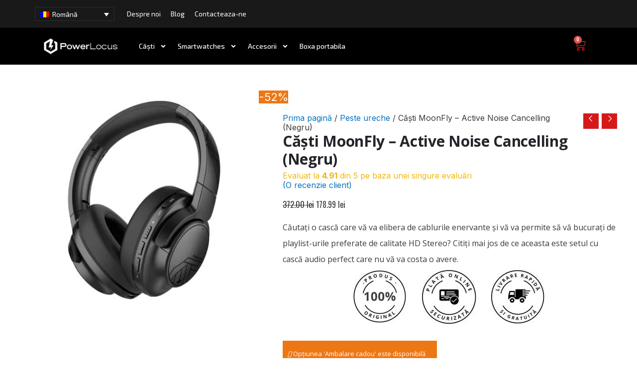

--- FILE ---
content_type: text/css
request_url: https://cdn-ildedif.nitrocdn.com/uXSZKIMeMGJhAXVcQcGpIcbKdOciVeoT/assets/static/optimized/rev-bf8a7c1/int.powerlocus.com/combinedCss/nitro-min-noimport-60c47d9f9537a920c1597cd149773462-stylesheet.css
body_size: 677
content:
.e-gallery-container{position:relative;display:flex;flex-wrap:wrap;}.e-gallery-container:not(.e-gallery-grid){transition:padding-bottom var(--animation-duration);}.e-gallery-item{position:relative;flex-grow:0;flex-shrink:0;transition-property:all;transition-duration:var(--animation-duration);}.e-gallery-item:not(:hover) .e-gallery-overlay{display:none;}.e-gallery-item.e-gallery-item--hidden{transform:scale3d(0,0,0);opacity:0;}.e-gallery-image{background-position:center center;background-size:cover;width:100%;transform-origin:center top;transition:var(--animation-duration);}.e-gallery-overlay{position:absolute;top:0;bottom:0;left:0;right:0;display:flex;align-items:center;justify-content:space-evenly;flex-wrap:wrap;flex-direction:column;color:#fff;background-color:rgba(0,0,0,.5);}.e-gallery-overlay__title{font-size:24px;}.e-gallery-grid:not(.e-gallery--animated){display:grid;grid-gap:var(--vgap) var(--hgap);grid-template-columns:repeat(var(--columns),1fr);}.e-gallery-grid:not(.e-gallery--animated) .e-gallery-item--hidden{position:absolute;}.e-gallery-grid.e-gallery--animated{padding-bottom:var(--container-aspect-ratio);}.e-gallery-grid.e-gallery--animated .e-gallery-item{--item-width:calc(( 100% - ( ( var(--columns) - 1 ) * var(--hgap) ) ) / var(--columns));position:absolute;top:calc(( ( 100% / var(--rows) ) + ( var(--vgap) / var(--rows) ) ) * var(--row));width:var(--item-width);}.e-gallery-grid .e-gallery-image{padding-bottom:var(--aspect-ratio);}.e-gallery-justified{padding-bottom:calc(var(--container-aspect-ratio) * 100%);}.e-gallery-justified .e-gallery-item{position:absolute;width:calc(var(--item-width) * ( 100% - var(--hgap) * var(--gap-count) ));height:var(--item-height);top:calc(var(--item-top) + ( var(--row) * var(--vgap) ));}.e-gallery-justified .e-gallery-image{height:100%;}.e-gallery-masonry{height:0;margin-bottom:calc(var(--highest-column-gap-count) * var(--vgap));}.e-gallery-masonry .e-gallery-item{position:absolute;width:calc(100% / var(--columns) - ( var(--hgap) * ( var(--columns) - 1 ) / var(--columns) ));top:calc(var(--percent-height) + ( var(--items-in-column) * var(--vgap) ));}.e-gallery-masonry .e-gallery-image{padding-bottom:var(--item-height);}.e-gallery--ltr.e-gallery-grid.e-gallery--animated .e-gallery-item{left:calc(var(--item-width) * var(--column) + ( var(--hgap) * var(--column) ));}.e-gallery--ltr.e-gallery-justified .e-gallery-item{left:calc(var(--item-start) * ( 100% - var(--hgap) * var(--gap-count) ) + var(--hgap) * var(--item-row-index));}.e-gallery--ltr.e-gallery-masonry .e-gallery-item{left:calc(( 100% / var(--columns) - ( var(--hgap) * ( var(--columns) - 1 ) / var(--columns) ) ) * var(--column) + ( var(--hgap) * var(--column) ));}.e-gallery--rtl.e-gallery-grid.e-gallery--animated .e-gallery-item{right:calc(var(--item-width) * var(--column) + ( var(--hgap) * var(--column) ));}.e-gallery--rtl.e-gallery-justified .e-gallery-item{right:calc(var(--item-start) * ( 100% - var(--hgap) * var(--gap-count) ) + var(--hgap) * var(--item-row-index));}.e-gallery--rtl.e-gallery-masonry .e-gallery-item{right:calc(( 100% / var(--columns) - ( var(--hgap) * ( var(--columns) - 1 ) / var(--columns) ) ) * var(--column) + ( var(--hgap) * var(--column) ));}.e-gallery--lazyload .e-gallery-image:not(.e-gallery-image-loaded){filter:opacity(0);transform:scale(.5);}

--- FILE ---
content_type: text/css
request_url: https://cdn-ildedif.nitrocdn.com/uXSZKIMeMGJhAXVcQcGpIcbKdOciVeoT/assets/static/optimized/rev-bf8a7c1/int.powerlocus.com/combinedCss/nitro-min-noimport-c0ef86990f6bb15686e2dfeae4e73654-stylesheet.css
body_size: 1224
content:
.cf-tr:before,.cf-tr:after{content:" ";display:table;}.cf-tr:after{clear:both;}.cf-tr{}.testimonial_rotator_wrap{margin:20px 10px;padding:10px;overflow:hidden;position:relative;}.testimonial_rotator_wrap.with-prevnext{padding:10px 40px;}.testimonial_rotator_wrap *,.testimonial_rotator_wrap *:before,.testimonial_rotator_wrap *:after{-webkit-box-sizing:border-box;-moz-box-sizing:border-box;box-sizing:border-box;}.testimonial_rotator.format-rotator .slide{display:none;}.testimonial_rotator h1,.testimonial_rotator h2{margin:10px 0 0 0;padding:0;}.testimonial_rotator .testimonial_rotator_slide_title{margin:0 0 5px 0;}.testimonial_rotator_single{}.testimonial_rotator_single .testimonial_rotator_stars{}.testimonial_rotator_widget_wrap .testimonial_rotator_stars{padding:10px 0;}.testimonial_rotator.format-list .slide{margin:40px 0;}.testimonial_rotator_microdata{display:none;}.testimonial_rotator_stars{padding:10px 0;}.testimonial_rotator_star{margin:0 3px 0 0;float:left;width:20px;height:20px;color:#d8b767;font-size:20px;line-height:20px;}.testimonial_rotator.rounded .img img{border-radius:50%;}.testimonial_rotator .more-link,.testimonial-rotator-view-more{white-space:nowrap;}.testimonial_rotator_paged a{padding:4px 10px;text-decoration:none;}.testimonial_rotator_paged a:first-child{float:right;}.testimonial_rotator_paged a:last-child{float:left;}.testimonial_rotator_nav{}.testimonial_rotator_prev,.testimonial_rotator_next{font-size:20px;line-height:20px;color:#666;color:rgba(0,0,0,.2);cursor:pointer;position:absolute;top:35%;z-index:8888;transition:all .35s;}.testimonial_rotator_prev:hover,.testimonial_rotator_next:hover{color:rgba(0,0,0,.5);}.testimonial_rotator_prev{left:3px;}.testimonial_rotator_next{right:3px;}.testimonial_rotator_widget_wrap{position:relative;}.testimonial_rotator_widget_wrap.with-prevnext{padding:0 25px;}.testimonial_rotator_widget_wrap .testimonial_rotator_prev{left:0;}.testimonial_rotator_widget_wrap .testimonial_rotator_next{right:0;}div.testimonial-rotator-error{color:#aa3429;font-weight:bold;display:block;padding:10px;font-size:11px;border-radius:3px;text-align:center;border:solid 1px #aa3429;text-transform:uppercase;}.testimonial_rotator.template-default .slide{width:100%;height:auto;}.testimonial_rotator.template-default .has-image .img,.testimonial_rotator_single.has-image.template-default .img{width:20%;margin-right:5%;float:left;padding:0;padding-top:.5em;}.testimonial_rotator.template-default .has-image .img img,.testimonial_rotator_single.has-image.template-default .img img{width:100%;max-width:150px;height:auto;}.testimonial_rotator.template-default .has-image .text,.testimonial_rotator_single.has-image.template-default .text{width:75%;float:left;padding:0;margin:0;}.testimonial_rotator.template-default .testimonial_rotator_author_info{font-style:italic;line-height:1.2em;padding:10px 0 10px 15px;border-left:solid 3px #efefef;margin:10px 0;}.testimonial_rotator.template-default .testimonial_rotator_author_info p{font-size:1.1em;line-height:1.2em;}.testimonial_rotator.template-longform .slide{width:100%;height:auto;text-align:center;}.testimonial_rotator.template-longform .testimonial_rotator_stars,.testimonial_rotator.template-longform .testimonial_rotator_slide_title{text-align:center;}.testimonial_rotator.template-longform .testimonial_rotator_star{float:none;width:auto;height:auto;font-size:1.3em;line-height:.9em;}.testimonial_rotator.template-longform .testimonial_rotator_quote{text-align:center;}.testimonial_rotator.template-longform hr.longform_hr{width:175px;height:3px;background:#efefef;border:none;margin:20px auto;}.testimonial_rotator.template-longform .testimonial_rotator_author_info{margin:5px auto 10px auto;padding:5px;border:none;}.testimonial_rotator.template-longform .testimonial_rotator_author_info p{padding-top:0;margin-top:0;text-align:center;font-size:.9em;line-height:1.1em;}.testimonial_rotator.template-longform .testimonial_rotator_img{width:50px;height:50px;border-radius:100%;margin:0 auto;display:block;overflow:hidden;}.testimonial_rotator.template-longform .testimonial_rotator_img img{width:50px;height:50px;}.testimonial_rotator.template-threepigs .slide{text-align:center;clear:both;width:100%;}.testimonial_rotator.template-threepigs img{border-radius:100%;width:75%;max-width:100px;height:auto;display:block;margin:10px auto;}.testimonial_rotator.template-threepigs .testimonial_rotator_star{float:none;font-size:.9em;margin:0;}.testimonial_rotator.template-threepigs .testimonial_rotator_slide_inner{width:33%;float:left;padding:0 5px;}.testimonial_rotator.template-threepigs .testimonial_rotator_author_info{border:none;font-size:.8em;padding:0;}.testimonial_rotator.template-threepigs .testimonial_rotator_slide_title{line-height:1.2em;}.testimonial_rotator.template-threepigs .testimonial_rotator_quote{font-size:.9em;line-height:1.1em;padding-bottom:10px;}.testimonial_rotator_single.template-threepigs .testimonial_rotator_slide_inner{width:100%;}.testimonial_rotator_single.template-threepigs img{max-width:100px;}.testimonial_rotator.template-threepigs .testimonial_rotator_slide_title,.testimonial_rotator.template-threepigs .testimonial_rotator_author_info,.testimonial_rotator.template-threepigs .testimonial_rotator_author_info p{text-align:center;}@media only screen and (max-width: 640px){.testimonial_rotator.template-threepigs .testimonial_rotator_slide_inner{width:75%;float:none;margin:20px auto 40px auto;}.testimonial_rotator.template-threepigs img{max-width:50px;margin-bottom:0;}}.testimonial_rotator.template-twopigs .slide{text-align:center;clear:both;width:100%;}.testimonial_rotator.template-twopigs img{border-radius:100%;width:75%;max-width:100px;height:auto;display:block;margin:10px auto;}.testimonial_rotator.template-twopigs .testimonial_rotator_star{float:none;font-size:.9em;margin:0;}.testimonial_rotator.template-twopigs .testimonial_rotator_slide_inner{width:50%;float:left;padding:0 5px;}.testimonial_rotator.template-twopigs .testimonial_rotator_author_info{border:none;font-size:.8em;padding:0;}.testimonial_rotator.template-twopigs .testimonial_rotator_slide_title{line-height:1.2em;}.testimonial_rotator.template-twopigs .testimonial_rotator_quote{font-size:.9em;line-height:1.1em;padding-bottom:10px;}.testimonial_rotator_single.template-twopigs .testimonial_rotator_slide_inner{width:100%;}.testimonial_rotator_single.template-twopigs img{max-width:100px;}.testimonial_rotator.template-twopigs .testimonial_rotator_slide_title,.testimonial_rotator.template-twopigs .testimonial_rotator_author_info,.testimonial_rotator.template-twopigs .testimonial_rotator_author_info p{text-align:center;}@media only screen and (max-width: 640px){.testimonial_rotator.template-twopigs .testimonial_rotator_slide_inner{width:75%;float:none;margin:20px auto 40px auto;}.testimonial_rotator.template-twopigs img{max-width:50px;margin-bottom:0;}}.testimonial_rotator.template-onepig .slide{text-align:center;clear:both;width:100%;}.testimonial_rotator.template-onepig img{border-radius:100%;width:75%;max-width:100px;height:auto;display:block;margin:10px auto;}.testimonial_rotator.template-onepig .testimonial_rotator_star{float:none;font-size:.9em;margin:0;}.testimonial_rotator.template-onepig .testimonial_rotator_slide_inner{}.testimonial_rotator.template-onepig .testimonial_rotator_author_info{border:none;font-size:.8em;padding:0;}.testimonial_rotator.template-onepig .testimonial_rotator_slide_title{line-height:1.2em;}.testimonial_rotator.template-onepig .testimonial_rotator_quote{font-size:.9em;line-height:1.1em;padding-bottom:10px;}.testimonial_rotator_single.template-onepig .testimonial_rotator_slide_inner{width:100%;}.testimonial_rotator_single.template-onepig img{max-width:100px;}.testimonial_rotator.template-onepig .testimonial_rotator_slide_title,.testimonial_rotator.template-onepig .testimonial_rotator_author_info,.testimonial_rotator.template-onepig .testimonial_rotator_author_info p{text-align:center;}.testimonial_rotator.template-headlined .slide{width:100%;height:auto;}.testimonial_rotator.template-headlined .testimonial_rotator_stars{text-align:center;padding-top:0;}.testimonial_rotator.template-headlined .testimonial_rotator_star{float:none;width:auto;height:auto;}.testimonial_rotator.template-headlined .testimonial_rotator_slide_title{font-size:1.4em;text-align:center;}.testimonial_rotator.template-headlined .testimonial_rotator_quote{font-size:.9em;margin-bottom:10px;text-align:center;}.testimonial_rotator.template-headlined hr.headlined_hr{width:275px;max-width:100%;height:3px;background:#efefef;border:none;margin:20px auto;}.testimonial_rotator.template-headlined .testimonial_rotator_author_info{margin:5px;border:none;padding-top:5px;font-size:.9em;text-align:center;}.testimonial_rotator.template-headlined .testimonial_rotator_author_info p{padding-top:0;margin-top:0;font-size:.9em;line-height:1.1em;text-align:center;}.testimonial_rotator.template-headlined .testimonial_rotator_img{width:50px;margin:20px auto 0 auto;display:block;overflow:hidden;}.testimonial_rotator.template-headlined .testimonial_rotator_img img{width:50px;height:auto;border-radius:100%;}.testimonial_rotator_wrap.headlined-wrap .testimonial_rotator_prev,.testimonial_rotator_wrap.headlined-wrap .testimonial_rotator_next{top:35%;}.widget .testimonial_rotator.template-headlined .testimonial_rotator_slide_title{font-size:1.2em;line-height:1.1em;}.widget .testimonial_rotator.template-headlined .testimonial_rotator_img{padding-top:10px;width:30px;margin:0 auto;}.widget .testimonial_rotator.template-headlined .testimonial_rotator_img img{width:30px;height:auto;}.widget .testimonial_rotator.template-headlined .testimonial_rotator_author_info{margin:0;padding:5px;font-size:.8em;text-align:center;}.widget .testimonial_rotator.template-headlined .testimonial_rotator_author_info p{text-align:center;}.testimonial_rotator.template-starrynight .slide{width:100%;height:auto;}.testimonial_rotator.template-starrynight .testimonial_rotator_stars{}.testimonial_rotator.template-starrynight .testimonial_rotator_star{float:none;width:auto;height:auto;font-size:32px;line-height:1em;}.testimonial_rotator.template-starrynight .testimonial_rotator_slide_title{font-size:2em;}.testimonial_rotator.template-starrynight .testimonial_rotator_quote{font-size:.8em;margin-bottom:10px;padding-top:10px;}.testimonial_rotator.template-starrynight .testimonial_rotator_author_info{margin:10px;border:none;padding-top:5px;float:left;font-size:.9em;}.testimonial_rotator.template-starrynight .testimonial_rotator_author_info p{padding-top:0;margin-top:0;font-size:.9em;line-height:1.1em;}.testimonial_rotator.template-starrynight .testimonial_rotator_img{float:left;width:50px;height:50px;border-radius:100%;margin:10px 5px;display:block;overflow:hidden;}.testimonial_rotator.template-starrynight .testimonial_rotator_img img{width:50px;height:auto;}.testimonial_rotator_wrap.starrynight-wrap .testimonial_rotator_prev,.testimonial_rotator_wrap.starrynight-wrap .testimonial_rotator_next{top:25%;}.widget .testimonial_rotator.template-starrynight .testimonial_rotator_slide_title{font-size:1.5em;line-height:1.1em;}.widget .testimonial_rotator.template-starrynight .testimonial_rotator_star{font-size:28px;}.widget .testimonial_rotator.template-starrynight .testimonial_rotator_img{width:30px;height:30px;margin:5px;}.widget .testimonial_rotator.template-starrynight .testimonial_rotator_img img{width:30px;height:30px;}.widget .testimonial_rotator.template-starrynight .testimonial_rotator_author_info{margin:0;padding:7px 0 0 5px;font-size:.8em;}

--- FILE ---
content_type: text/css
request_url: https://cdn-ildedif.nitrocdn.com/uXSZKIMeMGJhAXVcQcGpIcbKdOciVeoT/assets/static/optimized/rev-bf8a7c1/int.powerlocus.com/combinedCss/nitro-min-noimport-60c47d9f9537a920c1597cd149773462-stylesheet.css
body_size: 428
content:
.e-gallery-container{position:relative;display:flex;flex-wrap:wrap;}.e-gallery-container:not(.e-gallery-grid){transition:padding-bottom var(--animation-duration);}.e-gallery-item{position:relative;flex-grow:0;flex-shrink:0;transition-property:all;transition-duration:var(--animation-duration);}.e-gallery-item:not(:hover) .e-gallery-overlay{display:none;}.e-gallery-item.e-gallery-item--hidden{transform:scale3d(0,0,0);opacity:0;}.e-gallery-image{background-position:center center;background-size:cover;width:100%;transform-origin:center top;transition:var(--animation-duration);}.e-gallery-overlay{position:absolute;top:0;bottom:0;left:0;right:0;display:flex;align-items:center;justify-content:space-evenly;flex-wrap:wrap;flex-direction:column;color:#fff;background-color:rgba(0,0,0,.5);}.e-gallery-overlay__title{font-size:24px;}.e-gallery-grid:not(.e-gallery--animated){display:grid;grid-gap:var(--vgap) var(--hgap);grid-template-columns:repeat(var(--columns),1fr);}.e-gallery-grid:not(.e-gallery--animated) .e-gallery-item--hidden{position:absolute;}.e-gallery-grid.e-gallery--animated{padding-bottom:var(--container-aspect-ratio);}.e-gallery-grid.e-gallery--animated .e-gallery-item{--item-width:calc(( 100% - ( ( var(--columns) - 1 ) * var(--hgap) ) ) / var(--columns));position:absolute;top:calc(( ( 100% / var(--rows) ) + ( var(--vgap) / var(--rows) ) ) * var(--row));width:var(--item-width);}.e-gallery-grid .e-gallery-image{padding-bottom:var(--aspect-ratio);}.e-gallery-justified{padding-bottom:calc(var(--container-aspect-ratio) * 100%);}.e-gallery-justified .e-gallery-item{position:absolute;width:calc(var(--item-width) * ( 100% - var(--hgap) * var(--gap-count) ));height:var(--item-height);top:calc(var(--item-top) + ( var(--row) * var(--vgap) ));}.e-gallery-justified .e-gallery-image{height:100%;}.e-gallery-masonry{height:0;margin-bottom:calc(var(--highest-column-gap-count) * var(--vgap));}.e-gallery-masonry .e-gallery-item{position:absolute;width:calc(100% / var(--columns) - ( var(--hgap) * ( var(--columns) - 1 ) / var(--columns) ));top:calc(var(--percent-height) + ( var(--items-in-column) * var(--vgap) ));}.e-gallery-masonry .e-gallery-image{padding-bottom:var(--item-height);}.e-gallery--ltr.e-gallery-grid.e-gallery--animated .e-gallery-item{left:calc(var(--item-width) * var(--column) + ( var(--hgap) * var(--column) ));}.e-gallery--ltr.e-gallery-justified .e-gallery-item{left:calc(var(--item-start) * ( 100% - var(--hgap) * var(--gap-count) ) + var(--hgap) * var(--item-row-index));}.e-gallery--ltr.e-gallery-masonry .e-gallery-item{left:calc(( 100% / var(--columns) - ( var(--hgap) * ( var(--columns) - 1 ) / var(--columns) ) ) * var(--column) + ( var(--hgap) * var(--column) ));}.e-gallery--rtl.e-gallery-grid.e-gallery--animated .e-gallery-item{right:calc(var(--item-width) * var(--column) + ( var(--hgap) * var(--column) ));}.e-gallery--rtl.e-gallery-justified .e-gallery-item{right:calc(var(--item-start) * ( 100% - var(--hgap) * var(--gap-count) ) + var(--hgap) * var(--item-row-index));}.e-gallery--rtl.e-gallery-masonry .e-gallery-item{right:calc(( 100% / var(--columns) - ( var(--hgap) * ( var(--columns) - 1 ) / var(--columns) ) ) * var(--column) + ( var(--hgap) * var(--column) ));}.e-gallery--lazyload .e-gallery-image:not(.e-gallery-image-loaded){filter:opacity(0);transform:scale(.5);}

--- FILE ---
content_type: application/javascript; charset=utf-8
request_url: https://cdn-ildedif.nitrocdn.com/uXSZKIMeMGJhAXVcQcGpIcbKdOciVeoT/assets/static/optimized/rev-bf8a7c1/int.powerlocus.com/wp-content/plugins/mailin/js/nitro-min-79884f65b371b7b817d2e8e861a1b9d1.mailin-front.js
body_size: 1616
content:
var captchaRes="";var sibVerifyCallback=function(s){captchaRes=s;if(captchaRes){var e=0;jQuery.each(jQuery(".sib_signup_form").find("input[required=required]"),function(){if(jQuery(this).val().trim()==""||jQuery(this).attr("type")=="checkbox"&&jQuery(this).prop("checked")==false){e++;var s=jQuery(this).closest("form");s.find(".sib_msg_disp").html('<p\xa0class="sib-alert-message\xa0sib-alert-message-warning\xa0">'+sibErrMsg.requiredField+"</p>").show();return}})}if(e==0){jQuery(".sib_signup_form").trigger("submit")}};jQuery(document).ready(function(){jQuery(".sib_signup_form").find("input[required=required]").on("invalid",function(){if(jQuery(this).val().trim()==""){var s=jQuery(this).closest("form").find('input[name="sib_form_alert_notice"]').val();this.setCustomValidity(s)}else{this.setCustomValidity("")}});jQuery(document).on("submit","form",function(e){if(!jQuery(this).hasClass("sib_signup_form")){var i=jQuery(this).find("input[type=email]").val();var t=/^([a-zA-Z0-9_.+-])+\@(([a-zA-Z0-9-])+\.)+([a-zA-Z0-9]{2,4})+$/;if(typeof sendinblue!="undefined"&&i!=null&&t.test(i)){var a=jQuery("input[type!=password]",this).serializeObject();sendinblue.identify(i,a)}}else{e.preventDefault();var r=jQuery(this).closest("form");jQuery.each(r.find(".sib-sms"),function(){var s=jQuery(this).val();var e=jQuery(this).closest(".sib-sms-field").find('input[name="sib_SMS_prefix"]').val();if(s==e&&!jQuery(this).prop("required")){jQuery(this).val("")}});var n=[];var u=0;var l=r.find(jQuery(".sib-multi-lists"));if(l!=undefined&&l.data("require")=="required"){if(l.find("input:checked").length==0){u++;l.addClass("sib_error")}}if(u>0){r.find(".sib_msg_disp").html('<p class="sib-alert-message sib-alert-message-warning ">'+sibErrMsg.requiredField+"</p>").show();return}u=0;jQuery.each(r.find('input[type="email"]'),function(){var s=/^([a-zA-Z0-9_.+-])+@(([a-zA-Z0-9-])+\.)+([a-zA-Z0-9]{2,4})+$/i;if(!s.test(jQuery(this).val())){u++}});if(u>0){r.find(".sib_msg_disp").html('<p class="sib-alert-message sib-alert-message-warning ">'+sibErrMsg.invalidMail+"</p>").show();return}u=0;jQuery.each(r.find(".sib-sms"),function(){var e=jQuery(this).val();if(s(e)==false&&e!=""){u++}});if(u>0){r.find(".sib_msg_disp").html('<p class="sib-alert-message sib-alert-message-warning ">'+sibErrMsg.invalidSMSFormat+"</p>").show();return}r.find(".sib_loader").show();jQuery(".sib_msg_disp").hide();var a=r.serializeArray();if(captchaRes!=""){a.push({"name":"g-recaptcha-response","value":captchaRes})}if(jQuery(".sib-multi-lists").length){var c=[];jQuery(".sib-interesting-lists").each(function(){a.push({"name":"interestingLists[]","value":jQuery(this).val()})})}var f=r.attr("action");r.addClass("sib_processing");a.push({"name":"security","value":ajax_sib_front_object.ajax_nonce});jQuery.ajax({url:f,type:"POST",dataType:"json",data:a,success:function(s,e,i){jQuery(".sib_loader").hide();if(jQuery(".sib-multi-lists").length){jQuery(".sib-multi-lists").removeClass("sib_error")}if(s.status==="success"||s.status==="update"){var t='<p class="sib-alert-message sib-alert-message-success ">'+s.msg.successMsg+"</p>";r.find(".sib_msg_disp").html(t).show()}else if(s.status==="failure"){var t='<p class="sib-alert-message sib-alert-message-error ">'+s.msg.errorMsg+"</p>";r.find(".sib_msg_disp").html(t).show()}else if(s.status==="already_exist"){var t='<p class="sib-alert-message sib-alert-message-warning ">'+s.msg.existMsg+"</p>";r.find(".sib_msg_disp").html(t).show()}else if(s.status==="invalid"){var t='<p class="sib-alert-message sib-alert-message-error ">'+s.msg.invalidMsg+"</p>";r.find(".sib_msg_disp").html(t).show()}else if(s.status==="gcaptchaEmpty"){var t='<p class="sib-alert-message sib-alert-message-error ">'+s.msg+"</p>";r.find(".sib_msg_disp").html(t).show()}else if(s.status==="gcaptchaFail"){var t='<p class="sib-alert-message sib-alert-message-error ">'+s.msg+"</p>";r.find(".sib_msg_disp").html(t).show()}r[0].reset();if(s.redirect&&(s.status==="success"||s.status==="update")){window.location.href=s.redirect}var a=r.find(".sib-cflags").data("dial-code");if(a){r.find(".sib-sms").val("+"+a);r.find('input[name="sib_SMS_prefix"]').val("+"+a)}if(typeof sendinblue!="undefined"){var n=r.find("input[name=email]").val();var u=r.serializeObject();if(s.status==="success"||s.status==="update"||s.status==="already_exist"){sendinblue.identify(n,u)}}jQuery(".sib-alert-message").delay(2e3).hide("slow");r.removeClass("sib_processing");if(typeof grecaptcha!="undefined"){grecaptcha.reset(gCaptchaSibWidget)}},error:function(s,e,i){r.find(".sib_msg_disp").html(s).show();if(typeof grecaptcha!="undefined"){grecaptcha.reset(gCaptchaSibWidget)}}})}});jQuery(".sib-country-block").on("click",function(){jQuery(".sib-country-list").toggle()});if(jQuery(".sib-country-list").length>0){jQuery(".sib-country-list").ready(function(){var s={action:"sib_get_country_prefix",security:ajax_sib_front_object.ajax_nonce};jQuery.post(ajax_sib_front_object.ajax_url,s,function(s){jQuery(".sib-country-list").html(s)})})}jQuery("body").on("click",function(s){if(jQuery(".sib-sms-field .sib-country-list").length>0&&!jQuery(".sib-sms-field .sib-country-list").is(s.target)&&jQuery(".sib-sms-field .sib-country-list").has(s.target).length===0&&jQuery(".sib-sms-field .sib-country-block").has(s.target).length===0){jQuery(".sib-sms-field .sib-country-list").hide()}});jQuery(".sib-country-list").on("click","li",function(){var s=jQuery(this).data("country-code").toLowerCase();var e=jQuery(this).data("dial-code");jQuery(this).closest(".sib-sms-field").find(".sib-sms").val("+"+e);jQuery(this).closest(".sib-sms-field").find('input[name="sib_SMS_prefix"]').val("+"+e);jQuery(this).closest(".sib-sms-field").find(".sib-cflags").css("background-image","url("+ajax_sib_front_object.flag_url+s+".png)");jQuery(this).closest(".sib-sms-field").find(".sib-cflags").data("dial-code",e);jQuery(this).closest(".sib-country-list").hide()});jQuery(".sib-sms").on("keypress",function(s){e(s,"sms")});jQuery(".sib-date").on("keypress",function(s){e(s,"date")});function s(s){s=s.replace(/\b(0(?!\b))+/g,"");var e=s.replace(/( |\(|\)|\.|\-)/g,"");if(e.length>19||e.length<6||e.charAt(0)!="+"){return false}return true}function e(s,e){var i=s||window.event;var t=i.charCode||i.which;t=String.fromCharCode(t);var a=/[ +0-9()-]/;var r=0;if(e=="date"){a=/[ 0-9-/]/}if(!a.test(t)){i.returnValue=false;t=i.keyCode;if(i.preventDefault&&t!=9&&t!=8)i.preventDefault()}}});jQuery.fn.serializeObject=function(){var s={};var e=this.serializeArray();jQuery.each(e,function(){if(this.name=="sib_form_action"||this.name=="sib_form_id"||this.name=="email")return true;if(s[this.name]!==undefined){if(!s[this.name].push){s[this.name]=[s[this.name]]}s[this.name].push(this.value||"")}else{s[this.name]=this.value||""}});return s};

--- FILE ---
content_type: application/javascript; charset=utf-8
request_url: https://cdn-ildedif.nitrocdn.com/uXSZKIMeMGJhAXVcQcGpIcbKdOciVeoT/assets/static/optimized/rev-bf8a7c1/int.powerlocus.com/wp-content/plugins/pixelyoursite-pro/dist/scripts/nitro-min-1e77c37333fc21d981d35063979c6191.public.js
body_size: 17795
content:
if(!Array.prototype.includes){Object.defineProperty(Array.prototype,"includes",{value:function(e,t){if(this==null){throw new TypeError('"this" is null or not defined')}var a=Object(this);var n=a.length>>>0;if(n===0){return false}var o=t|0;var i=Math.max(o>=0?o:n-Math.abs(o),0);function r(e,t){return e===t||typeof e==="number"&&typeof t==="number"&&isNaN(e)&&isNaN(t)}while(i<n){if(r(a[i],e)){return true}i++}return false}})}if(!String.prototype.startsWith){Object.defineProperty(String.prototype,"startsWith",{enumerable:false,configurable:false,writable:false,value:function(e,t){t=t||0;return this.indexOf(e,t)===t}})}if(!String.prototype.trim){(function(){String.prototype.trim=function(){return this.replace(/^[\s\uFEFF\xA0]+|[\s\uFEFF\xA0]+$/g,"")}})()}!function(e,t){if(t.debug){console.log("PYS:",t)}var a=false;var n=[];var o=false;var i=function(){return{tag:function(){return"pinterest"},isEnabled:function(){},disable:function(){},loadPixel:function(){},fireEvent:function(e,t){return false},onAdSenseEvent:function(e){},onClickEvent:function(e){},onWatchVideo:function(e){},onCommentEvent:function(e){},onFormEvent:function(e){},onDownloadEvent:function(e){},onWooAddToCartOnButtonEvent:function(e){},onWooAddToCartOnSingleEvent:function(e,t,a,n,o){},onWooRemoveFromCartEvent:function(e){},onWooAffiliateEvent:function(e){},onWooPayPalEvent:function(e){},onEddAddToCartOnButtonEvent:function(e,t,a){},onEddRemoveFromCartEvent:function(e){},onPageScroll:function(e){},onTime:function(e){}}}();var r=function(){return{tag:function(){return"bing"},isEnabled:function(){},disable:function(){},loadPixel:function(){},fireEvent:function(e,t){return false},onAdSenseEvent:function(e){},onClickEvent:function(e){},onWatchVideo:function(e){},onCommentEvent:function(e){},onFormEvent:function(e){},onDownloadEvent:function(e){},onWooAddToCartOnButtonEvent:function(e){},onWooAddToCartOnSingleEvent:function(e,t,a,n,o){},onWooRemoveFromCartEvent:function(e){},onWooAffiliateEvent:function(e){},onWooPayPalEvent:function(e){},onEddAddToCartOnButtonEvent:function(e,t,a){},onEddRemoveFromCartEvent:function(e){},onPageScroll:function(e){},onTime:function(e){}}}();var s=function(t){var n=i;var o=r;var f=false;let u=W();function p(){if(!t.gdpr.all_disabled_by_api){if(!t.gdpr.tiktok_disabled_by_api){d.loadPixel()}if(!t.gdpr.facebook_disabled_by_api){c.loadPixel()}if(!t.gdpr.analytics_disabled_by_api){l.loadPixel()}if(!t.gdpr.google_ads_disabled_by_api){_.loadPixel()}if(!t.gdpr.pinterest_disabled_by_api){n.loadPixel()}if(!t.gdpr.bing_disabled_by_api){o.loadPixel()}}if(t.gdpr.consent_magic_integration_enabled&&typeof CS_Data!=="undefined"){if(typeof CS_Data.cs_google_analytics_consent_mode!=="undefined"&&CS_Data.cs_google_analytics_consent_mode==1){l.loadPixel()}if(typeof CS_Data.cs_google_ads_consent_mode!=="undefined"&&CS_Data.cs_google_ads_consent_mode==1){_.loadPixel()}}}function m(e){return e.indexOf("enablejsapi")>-1}function v(e){return e.indexOf("origin")>-1}function g(e){var t={};var a=[0,10,50,90,100];for(var n=0;n<a.length;n++){var o=a[n];var i=o+"%";var r=e*o/100;if(o===100){r=r-1}t[i]=Math.floor(r)}return t}function y(e){var t=e.src||"";return t.indexOf("youtube.com/embed/")>-1||t.indexOf("youtube.com/v/")>-1}function h(e){if(e.src&&e.src.indexOf("data:image")!==-1)return false;var t=Object.keys(e.dataset);for(var a=0;a<t.length;a++){if(t[a].toLowerCase().indexOf("src")>-1){var n=e.dataset[t[a]];return n.indexOf("youtube.com/embed/")>-1||n.indexOf("youtube.com/v/")>-1}}return false}function b(e){var t=window.location;var a=document.createElement("a");a.href=e.src;a.hostname="www.youtube.com";a.protocol=t.protocol;var n=a.pathname.charAt(0)==="/"?a.pathname:"/"+a.pathname;if(!m(a.search)){a.search=(a.search.length>0?a.search+"&":"")+"enablejsapi=1"}if(!v(a.search)&&t.hostname.indexOf("localhost")===-1){var o=t.port?":"+t.port:"";var i=t.protocol+"%2F%2F"+t.hostname+o;a.search=a.search+"&origin="+i}if(e.type==="application/x-shockwave-flash"){var r=document.createElement("iframe");r.height=e.height;r.width=e.width;n=n.replace("/v/","/embed/");e.parentNode.parentNode.replaceChild(r,e.parentNode);e=r}a.pathname=n;if(e.src!==a.href+a.hash){e.src=a.href+a.hash}return e}function k(e){var t=YT.get(e.id);if(!t){t=new YT.Player(e,{})}if(typeof e.pauseFlag==="undefined"){e.pauseFlag=false;t.addEventListener("onStateChange",function(t){E(t,e)})}}function w(e){if(e.tagName==="IFRAME"&&y(e)&&m(e.src)&&v(e.src)){k(e)}}function E(e,t){var a=e.data;var n=e.target;var o=n.getVideoUrl();var i=o.match(/[?&]v=([^&#]*)/)[1];var r=n.getPlayerState();var s=g(n.getDuration());t.playTracker=t.playTracker||{};if(r===YT.PlayerState.PLAYING&&!t.timer){clearInterval(t.timer);t.timer=setInterval(function(){P(n,s,t.videoId)},1e3)}else{clearInterval(t.timer);t.timer=false}if(a===YT.PlayerState.PLAYING){t.playTracker[i]=true;t.videoId=i;t.pauseFlag=false}if(!t.playTracker[t.videoId]){return false}if(a===YT.PlayerState.PAUSED){if(!t.pauseFlag){t.pauseFlag=true}else{return false}}}function P(a,n,o){var i=a.getCurrentTime();a[o]=a[o]||{};for(var r in n){if(n[r]<=i&&!a[o][r]){a[o][r]=true;var d=a.getVideoData();if(r==="0%"){r="play"}var c={video_type:"youtube",video_id:o,video_title:d.title};if(t.automatic.enable_video&&t.automatic.enable_youtube&&t.dynamicEvents.hasOwnProperty("automatic_event_video")){var l=Object.keys(t.dynamicEvents.automatic_event_video);for(var _=0;_<l.length;_++){var f=s.clone(t.dynamicEvents.automatic_event_video[l[_]]);f.params["progress"]=r;s.copyProperties(c,f.params);if(l[_]==="tiktok"){var u=f.automatic_event_video_trigger;if(i>=n[u]&&f.fired!==true){getPixelBySlag(l[_]).onWatchVideo(f);t.dynamicEvents.automatic_event_video[l[_]].fired=true}}else{s.copyProperties(s.getRequestParams(),f.params);getPixelBySlag(l[_]).onWatchVideo(f)}}}if(r=="play"){e.each(t.triggerEventTypes,function(t,a){e.each(a,function(e,a){switch(t){case"video_play":s.fireTriggerEvent(e);break}})})}}}}function C(e){var t=e.src||"";return t.indexOf("player.vimeo.com/video/")>-1}function O(e){if(e.src)return false;var t=Object.keys(e.dataset);for(var a=0;a<t.length;a++){if(t[a].toLowerCase().indexOf("src")>-1){var n=e.dataset[t[a]];return n.indexOf("player.vimeo.com/video/")>-1}}return false}function x(e){var t=new Vimeo.Player(e);t.getDuration().then((function(e,t){e.pysMarks=g(t)}).bind(null,t));t.getVideoTitle().then((function(e,t){e.pysVideoTitle=t}).bind(null,t));t.getVideoId().then((function(e,t){e.pysVideoId=t}).bind(null,t));t.pysCompletedMarks={};t.on("play",function(){if(this.pysTimer){return}clearInterval(this.pysTimer);var e=this;this.pysTimer=setInterval(function(){T(e)},1e3)});t.on("pause",function(){clearInterval(this.pysTimer);this.pysTimer=false});t.on("ended",function(){clearInterval(this.pysTimer);this.pysTimer=false})}function T(a){a.getCurrentTime().then(function(n){for(var o in a.pysMarks){if(a.pysMarks[o]<=n&&!a.pysCompletedMarks[o]){a.pysCompletedMarks[o]=true;if(o==="0%"){o="play"}var i={video_type:"vimeo",video_id:a.pysVideoId,video_title:a.pysVideoTitle};if(t.automatic.enable_video&&t.automatic.enable_vimeo&&t.dynamicEvents.hasOwnProperty("automatic_event_video")){var r=Object.keys(t.dynamicEvents.automatic_event_video);for(var d=0;d<r.length;d++){var c=s.clone(t.dynamicEvents.automatic_event_video[r[d]]);c.params["progress"]=o;s.copyProperties(i,c.params);if(r[d]==="tiktok"){var l=c.automatic_event_video_trigger;if(n>=a.pysMarks[l]&&c.fired!==true){getPixelBySlag(r[d]).onWatchVideo(c);t.dynamicEvents.automatic_event_video[r[d]].fired=true}}else{s.copyProperties(s.getRequestParams(),c.params);getPixelBySlag(r[d]).onWatchVideo(c)}}}if(o=="play"){e.each(t.triggerEventTypes,function(t,a){e.each(a,function(e,a){switch(t){case"video_play":s.fireTriggerEvent(e);break}})})}}}})}var D=["utm_source","utm_medium","utm_campaign","utm_content","utm_term"];var S=["fbadid","gadid","padid","bingid"];var A=[];function I(e){e=e.replace(/(https?:\/\/)?(www.)?/i,"");if(e.indexOf("/")!==-1){return e.split("/")[0]}return e}function W(){if(Cookies.get("pys_start_session")===undefined||Cookies.get("pys_session_limit")===undefined){a=true;return true}return false}function j(){try{let e=document.referrer.toString(),a;let n=e.length===0;let o=n?false:e.indexOf(t.siteUrl)===0;let i=!n&&!o;if(i===false){a="direct"}else{a=e}if(a!=="direct"){return I(a)}else{return a}}catch(e){console.error(e);return"direct"}}function F(){try{var e={},t=[];window.location.search.substr(1).split("&").forEach(function(a){t=a.split("=");if(t.length>1){e[t[0]]=t[1]}});return e}catch(e){console.error(e);return{}}}function B(){let e="pys_landing_page";if(t.visit_data_model==="last_visit"){e="last_pys_landing_page"}if(Cookies.get(e)&&Cookies.get(e)!=="undefined"){return Cookies.get(e)}else if(t.hasOwnProperty("tracking_analytics")&&t.tracking_analytics.TrafficLanding){return t.tracking_analytics.TrafficLanding}else{return""}}function R(){let e="pysTrafficSource";if(t.visit_data_model==="last_visit"){e="last_pysTrafficSource"}if(Cookies.get(e)&&Cookies.get(e)!=="undefined"){return Cookies.get(e)}else if(t.hasOwnProperty("tracking_analytics")&&t.tracking_analytics.TrafficSource){return t.tracking_analytics.TrafficSource}else{return""}}function M(a=false){try{let n="pys_";let o=[];if(a){n="last_pys_"}e.each(S,function(e,a){if(Cookies.get(n+a)){o[a]=Cookies.get(n+a)}else if(t.hasOwnProperty("tracking_analytics")&&t.tracking_analytics.TrafficUtmsId[a]){o[a]=V(t.tracking_analytics.TrafficUtmsId[a])}});return o}catch(e){console.error(e);return[]}}function U(a=false){try{let n="pys_";if(a){n="last_pys_"}let o=[];e.each(D,function(e,a){if(Cookies.get(n+a)){let e=Cookies.get(n+a);o[a]=V(e)}else if(t.hasOwnProperty("tracking_analytics")&&t.tracking_analytics.TrafficUtms[a]){o[a]=V(t.tracking_analytics.TrafficUtms[a])}});return o}catch(e){console.error(e);return[]}}function q(){var e=new Array;var t=new Date,a=["Sunday","Monday","Tuesday","Wednesday","Thursday","Friday","Saturday"],n=["January","February","March","April","May","June","July","August","September","October","November","December"],o=["00-01","01-02","02-03","03-04","04-05","05-06","06-07","07-08","08-09","09-10","10-11","11-12","12-13","13-14","14-15","15-16","16-17","17-18","18-19","19-20","20-21","21-22","22-23","23-24"];e.push(o[t.getHours()]);e.push(a[t.getDay()]);e.push(n[t.getMonth()]);return e}function V(e){return s.validateEmail(e)?undefined:e}return{PRODUCT_SIMPLE:0,PRODUCT_VARIABLE:1,PRODUCT_BUNDLE:2,PRODUCT_GROUPED:3,utmTerms:D,utmId:S,isNewSession:W(),setHidePixelCookie:function(){let n=false;if(!a&&t.gdpr.consent_magic_integration_enabled&&window.CS_Data!==undefined&&window.CS_Data.cs_refresh_after_consent){n=true}if(!n&&!a)return false;const o=window.location.href;const i=new URLSearchParams(window.location.search);const r=["facebook","ga","google_ads","bing","pinterest","tiktok"];e.each(r,function(t){var a=getPixelBySlag(t);if(a&&a.isEnabled()){e.each(a.getHidePixel(),function(e,t){for(const e of t.hide_tag_contain){if(e){let a=t.hide_tag_time;let n=a*60*60*1e3;let o=new Date().getTime();let r=o+n;const s=e.split("=");const d=s[0];const c=s[1];if(c!==undefined){if(i.get(d)===c){Cookies.set("hide_tag_"+t.pixel,true,{expires:new Date(r)});break}}else if(i.get(d)!==null){Cookies.set("hide_tag_"+t.pixel,true,{expires:new Date(r)});break}}}})}})},hideMatchingPixel:function(e,t){if(Cookies.get("hide_tag_"+e)){return true}return false},validateEmail:function(e){var t=/^(([^<>()[\]\\.,;:\s@\"]+(\.[^<>()[\]\\.,;:\s@\"]+)*)|(\".+\"))@((\[[0-9]{1,3}\.[0-9]{1,3}\.[0-9]{1,3}\.[0-9]{1,3}\])|(([a-zA-Z\-0-9]+\.)+[a-zA-Z]{2,}))$/;return t.test(e)},fireEventForAllPixel:function(e,t){if(t.hasOwnProperty(c.tag()))c[e](t[c.tag()]);if(t.hasOwnProperty(l.tag()))l[e](t[l.tag()]);if(t.hasOwnProperty(_.tag()))_[e](t[_.tag()]);if(t.hasOwnProperty(n.tag()))n[e](t[n.tag()]);if(t.hasOwnProperty(o.tag()))o[e](t[o.tag()]);if(t.hasOwnProperty(d.tag()))d[e](t[d.tag()])},getQueryValue:function(e){return F()[e]},filterEmails:function(e){return V(e)},setupPinterestObject:function(){n=window.pys.Pinterest||n;return n},setupBingObject:function(){o=window.pys.Bing||o;return o},copyProperties:function(e,t){for(var a in e){if("function"==typeof e[a]){continue}t[a]=e[a]}return t},clone:function(e){var t;if(null==e||"object"!=typeof e)return e;if(e instanceof Date){t=new Date;t.setTime(e.getTime());return t}if(e instanceof Array){t=[];for(var a=0,n=e.length;a<n;a++){if("function"==typeof e[a]){continue}t[a]=s.clone(e[a])}return t}if(e instanceof Object){t={};for(var o in e){if(e.hasOwnProperty(o)){if("function"==typeof e[o]){continue}t[o]=s.clone(e[o])}}return t}return e},getTagsAsArray:function(e){return[].slice.call(document.getElementsByTagName(e))},initYouTubeAPI:function(){if(typeof window.YT==="undefined"){var e=document.createElement("script");e.src="//www.youtube.com/iframe_api";var t=document.getElementsByTagName("script")[0];t.parentNode.insertBefore(e,t)}window.onYouTubeIframeAPIReady=function(){var e=s.getTagsAsArray("iframe").concat(s.getTagsAsArray("embed"));for(var t=0;t<e.length;t++){var a=e[t];if(y(a)){var n=b(a);k(n)}else{if(h(a)){a.addEventListener("load",function(e){var t=b(e.currentTarget);k(t)})}}}var o=document.querySelectorAll(".elementor-widget-video .elementor-wrapper");const i={attributes:false,childList:true,subtree:true};const r=function(e,t){for(let t of e){if(t.type==="childList"){for(var a=0;a<t.addedNodes.length;a++){w(t.addedNodes[a])}}}};for(var t=0;t<o.length;t++){const e=new MutationObserver(r);e.observe(o[t],i)}}},initVimeoAPI:function(){e(document).ready(function(){var e=s.getTagsAsArray("iframe").concat(s.getTagsAsArray("embed"));for(var t=0;t<e.length;t++){var a=e[t];if(C(a)){x(a)}else{if(O(a)){a.addEventListener("load",function(e){x(e.currentTarget)})}}}})},manageCookies:function(){if(t.gdpr.cookiebot_integration_enabled&&typeof Cookiebot!=="undefined"){if(Cookiebot.consented===false&&!Cookiebot.consent["marketing"]&&!Cookiebot.consent["statistics"]){return}}if(t.gdpr.cookie_law_info_integration_enabled){var a=Cookies.get("cookieyes-consent");if(a&&getCookieYes("analytics")!="yes"){return}else if(!a){return}}let n=false;if(t.gdpr.consent_magic_integration_enabled&&window.CS_Data!==undefined&&window.CS_Data.cs_refresh_after_consent==1){if(Cookies.get("cs_viewed_cookie_policy")===undefined){n=true}}if(!n&&u&&!t.cookie.disabled_all_cookie&&!t.cookie.disabled_start_session_cookie){let e=t.last_visit_duration*6e4;var o=new Date;o.setTime(o.getTime()+e);Cookies.set("pys_session_limit",true,{expires:o});Cookies.set("pys_start_session",true);s.setHidePixelCookie()}if(t.gdpr.ajax_enabled&&!t.gdpr.consent_magic_integration_enabled){e.get({url:t.ajaxUrl,dataType:"json",data:{action:"pys_get_gdpr_filters_values"},success:function(e){if(e.success){t.gdpr.all_disabled_by_api=e.data.all_disabled_by_api;t.gdpr.facebook_disabled_by_api=e.data.facebook_disabled_by_api;t.gdpr.tiktok_disabled_by_api=e.data.tiktok_disabled_by_api;t.gdpr.analytics_disabled_by_api=e.data.analytics_disabled_by_api;t.gdpr.google_ads_disabled_by_api=e.data.google_ads_disabled_by_api;t.gdpr.pinterest_disabled_by_api=e.data.pinterest_disabled_by_api;t.gdpr.bing_disabled_by_api=e.data.bing_disabled_by_api;t.cookie.externalID_disabled_by_api=e.data.externalID_disabled_by_api;t.cookie.disabled_all_cookie=e.data.disabled_all_cookie;t.cookie.disabled_advanced_form_data_cookie=e.data.disabled_advanced_form_data_cookie;t.cookie.disabled_landing_page_cookie=e.data.disabled_landing_page_cookie;t.cookie.disabled_first_visit_cookie=e.data.disabled_first_visit_cookie;t.cookie.disabled_trafficsource_cookie=e.data.disabled_trafficsource_cookie;t.cookie.disabled_utmTerms_cookie=e.data.disabled_utmTerms_cookie;t.cookie.disabled_utmId_cookie=e.data.disabled_utmId_cookie}}})}if(t.ajaxForServerEvent&&!Cookies.get("pbid")){if(c.advancedMatching()&&c.advancedMatching().external_id&&!(t.cookie.disabled_all_cookie||t.cookie.externalID_disabled_by_api)){let e=parseInt(t.external_id_expire||180);Cookies.set("pbid",c.advancedMatching().external_id,{expires:e,path:"/"})}else{jQuery.ajax({url:t.ajaxUrl,dataType:"json",data:{action:"pys_get_pbid"},success:function(e){if(e.data&&e.data.pbid!=false&&t.send_external_id){if(!(t.cookie.disabled_all_cookie||t.cookie.externalID_disabled_by_api)){var a=parseInt(t.external_id_expire||180);Cookies.set("pbid",e.data.pbid,{expires:a,path:"/"})}if(t.hasOwnProperty("facebook")){t.facebook.advancedMatching={...t.facebook.advancedMatching,external_id:e.data.pbid}}}}})}}let i=parseInt(t.cookie_duration);let r=F();let d=window.location.href.split("?")[0];try{if(Cookies.get("pys_first_visit")===undefined&&!t.cookie.disabled_all_cookie){if(!t.cookie.disabled_first_visit_cookie){Cookies.set("pys_first_visit",true,{expires:i})}else{Cookies.remove("pys_first_visit")}if(!t.cookie.disabled_trafficsource_cookie){Cookies.set("pysTrafficSource",j(),{expires:i})}else{Cookies.remove("pysTrafficSource")}if(!t.cookie.disabled_landing_page_cookie){Cookies.set("pys_landing_page",d,{expires:i})}else{Cookies.remove("pys_landing_page")}if(!t.cookie.disabled_utmTerms_cookie){e.each(D,function(e,t){if(r.hasOwnProperty(t)){Cookies.set("pys_"+t,r[t],{expires:i})}else{Cookies.remove("pys_"+t)}})}else{e.each(D,function(e,t){Cookies.remove("pys_"+t)})}if(!t.cookie.disabled_utmId_cookie){e.each(S,function(e,t){if(r.hasOwnProperty(t)){Cookies.set("pys_"+t,r[t],{expires:i})}else{Cookies.remove("pys_"+t)}})}else{e.each(S,function(e,t){Cookies.remove("pys_"+t)})}}if(u&&!t.cookie.disabled_all_cookie){if(!t.cookie.disabled_trafficsource_cookie){Cookies.set("last_pysTrafficSource",j(),{expires:i})}else{Cookies.remove("last_pysTrafficSource")}if(!t.cookie.disabled_landing_page_cookie){Cookies.set("last_pys_landing_page",d,{expires:i})}else{Cookies.remove("last_pys_landing_page")}if(!t.cookie.disabled_utmTerms_cookie){e.each(D,function(e,t){if(r.hasOwnProperty(t)){Cookies.set("last_pys_"+t,r[t],{expires:i})}else{Cookies.remove("last_pys_"+t)}})}else{e.each(D,function(e,t){Cookies.remove("last_pys_"+t)})}if(!t.cookie.disabled_utmId_cookie){e.each(S,function(e,t){if(r.hasOwnProperty(t)){Cookies.set("last_pys_"+t,r[t],{expires:i})}else{Cookies.remove("last_pys_"+t)}})}else{e.each(S,function(e,t){Cookies.remove("last_pys_"+t)})}}if(t.cookie.disabled_start_session_cookie){Cookies.remove("pys_start_session");Cookies.remove("pys_session_limit")}if(t.cookie.disabled_all_cookie){Cookies.remove("pys_first_visit");Cookies.remove("pysTrafficSource");Cookies.remove("pys_landing_page");Cookies.remove("last_pys_landing_page");Cookies.remove("last_pysTrafficSource");Cookies.remove("pys_start_session");Cookies.remove("pys_session_limit");e.each(s.utmTerms,function(e,t){Cookies.remove("pys_"+t)});e.each(s.utmId,function(e,t){Cookies.remove("pys_"+t)});e.each(s.utmTerms,function(e,t){Cookies.remove("last_pys_"+t)});e.each(s.utmId,function(e,t){Cookies.remove("last_pys_"+t)})}}catch(e){console.error(e)}},initializeRequestParams:function(){if(t.trackTrafficSource){A.traffic_source=R()}if(t.trackUTMs){var a=U(t.visit_data_model==="last_visit");e.each(D,function(e,t){if(t in a){A[t]=a[t]}})}var n=q();if(t.enable_event_time_param){A.event_time=n[0]}if(t.enable_event_day_param){A.event_day=n[1]}if(t.enable_event_month_param){A.event_month=n[2]}if(t.enable_lading_page_param){A.landing_page=B()}},getRequestParams:function(){return A},getLinkExtension:function(e){e=e.substring(0,e.indexOf("#")===-1?e.length:e.indexOf("#"));e=e.substring(0,e.indexOf("?")===-1?e.length:e.indexOf("?"));e=e.substring(e.lastIndexOf("/")+1,e.length);if(e.length>0&&e.indexOf(".")!==-1){e=e.substring(e.lastIndexOf(".")+1);return e}else{return""}},getLinkFilename:function(e){e=e.substring(0,e.indexOf("#")===-1?e.length:e.indexOf("#"));e=e.substring(0,e.indexOf("?")===-1?e.length:e.indexOf("?"));e=e.substring(e.lastIndexOf("/")+1,e.length);if(e.length>0&&e.indexOf(".")!==-1){return e}else{return""}},setupMouseOverClickEvents:function(e,t){document.addEventListener("mouseover",function(a){var n=Array.from(document.querySelectorAll(t));var o=a.target;var i=o.closest(t);if(n.includes(o)||i){if(a.target.classList.contains("pys-mouse-over-"+e)){return true}else{a.target.classList.add("pys-mouse-over-"+e)}s.fireTriggerEvent(e)}})},setupCSSClickEvents:function(e,t){document.addEventListener("click",function(a){var n=Array.from(document.querySelectorAll(t));var o=a.target;var i=o.closest(t);if(n.includes(o)||i){s.fireTriggerEvent(e)}},true)},setupURLClickEvents:function(){if(!t.triggerEventTypes.hasOwnProperty("url_click")){return}document.addEventListener("click",function(e){if(e.target.matches("a")){var a=e.target.getAttribute("href");if(a){Object.entries(t.triggerEventTypes.url_click).forEach(function([e,t]){t.forEach(function(t){if(s.compareUrl(a,t.value,t.rule)){s.fireTriggerEvent(e)}})})}}},true)},removeUrlDomain(e){if(e.indexOf("/#")>-1){e=e.substring(0,e.indexOf("/#"))}return e.replace("http://","").replace("https://","").replace("www.","").trim().replace(/^\/+/g,"")},compareUrl:function(e,t,a){if(t=="*"||t=="")return true;e=s.removeUrlDomain(e);t=s.removeUrlDomain(t);if(a=="match"){return t==e}else{return e.indexOf(t)>-1}},setupScrollPosEvents:function(t,a){var n={},o=e(document).height()-e(window).height();e.each(a,function(e,a){a=o*a/100;a=Math.round(a);n[a]=t});e(document).on("scroll",function(){var t=e(window).scrollTop();e.each(n,function(e,a){if(t<=e){return true}if(a===null){return true}else{n[e]=null}s.fireTriggerEvent(a)})})},setupCommentEvents:function(t,a){e("form.comment-form").on("submit",function(){s.fireTriggerEvent(t)})},isEventInTimeWindow:function(e,t,a){if(t.hasOwnProperty("hasTimeWindow")&&t.hasTimeWindow){var n=a+"_"+e;var o=new Date().getTime();if(Cookies.get(n)!==undefined){var i=Cookies.get(n);var r=t.timeWindow*60*60*1e3;if(o-i>r){Cookies.set(n,o,{expires:t.timeWindow/24})}else{return false}}else{Cookies.set(n,o,{expires:t.timeWindow/24})}}return true},fireTriggerEvent:function(e){if(!t.triggerEvents.hasOwnProperty(e)){return}var a={};var i=t.triggerEvents[e];if(i.hasOwnProperty("facebook")){a=i.facebook;if(s.isEventInTimeWindow(a.name,a,"dyn_facebook_"+e)){c.fireEvent(a.name,a)}}if(i.hasOwnProperty("ga")){a=i.ga;if(s.isEventInTimeWindow(a.name,a,"dyn_ga_"+e)){l.fireEvent(a.name,a)}}if(i.hasOwnProperty("google_ads")){a=i.google_ads;if(s.isEventInTimeWindow(a.name,a,"dyn_google_ads_"+e)){_.fireEvent(a.name,a)}}if(i.hasOwnProperty("pinterest")){a=i.pinterest;if(s.isEventInTimeWindow(a.name,a,"dyn_pinterest_"+e)){n.fireEvent(a.name,a);}}if(i.hasOwnProperty("bing")){a=i.bing;if(s.isEventInTimeWindow(a.name,a,"dyn_bing_"+e)){o.fireEvent(a.name,a);}}if(i.hasOwnProperty("tiktok")){a=i.tiktok;if(s.isEventInTimeWindow(a.name,a,"dyn_bing_"+e)){d.fireEvent(a.name,a)}}},isFirstPurchaseFire:function(e,t,a){if(Cookies.get("pys_"+e+"_order_id_"+a)==t){return false}else{Cookies.set("pys_"+e+"_order_id_"+a,t,{expires:1})}return true},fireStaticEvents:function(a,n=0){if(t.staticEvents.hasOwnProperty(a)){e.each(t.staticEvents[a],function(o,i){if(t.woo.hasOwnProperty("woo_purchase_on_transaction")&&t.woo.woo_purchase_on_transaction&&(o==="woo_purchase"||o==="woo_purchase_category")){if(!s.isFirstPurchaseFire(o,i[0].woo_order,a)){return}}if(t.edd.hasOwnProperty("edd_purchase_on_transaction")&&t.edd.edd_purchase_on_transaction&&(o==="edd_purchase"||o==="edd_purchase_category")){if(!s.isFirstPurchaseFire(o,i[0].edd_order,a)){return}}e.each(i,function(e,t){t.fired=t.fired||false;if(!t.fired&&s.isEventInTimeWindow(t.name,t,"static_"+a+"_")){var o=false;if(a==="tiktok"){setTimeout(function(){getPixelBySlag(a).fireEvent(t.name,t)},n*500);n++}else{getPixelBySlag(a).fireEvent(t.name,t)}t.fired=o}})})}},loadGoogleTag:function(e){if(!f){(function(e,t,a){var n=t.createElement("script"),o=t.getElementsByTagName("script")[0];n.async=1;n.src=a;o.parentNode.insertBefore(n,o)})(window,document,"//www.googletagmanager.com/gtag/js?id="+e);window.dataLayer=window.dataLayer||[];window.gtag=window.gtag||function e(){dataLayer.push(arguments)};gtag("js",new Date);if(t.google_consent_mode){let e={};e["analytics_storage"]=t.gdpr.analytics_storage.enabled?t.gdpr.analytics_storage.value:"granted";e["ad_storage"]=t.gdpr.ad_storage.enabled?t.gdpr.ad_storage.value:"granted";e["ad_user_data"]=t.gdpr.ad_user_data.enabled?t.gdpr.ad_user_data.value:"granted";e["ad_personalization"]=t.gdpr.ad_personalization.enabled?t.gdpr.ad_personalization.value:"granted";gtag("consent","default",e)}f=true}},loadPixels:function(){if(t.gdpr.ajax_enabled&&!t.gdpr.consent_magic_integration_enabled){e.get({url:t.ajaxUrl,dataType:"json",data:{action:"pys_get_gdpr_filters_values"},success:function(e){if(e.success){t.gdpr.all_disabled_by_api=e.data.all_disabled_by_api;t.gdpr.facebook_disabled_by_api=e.data.facebook_disabled_by_api;t.gdpr.tiktok_disabled_by_api=e.data.tiktok_disabled_by_api;t.gdpr.analytics_disabled_by_api=e.data.analytics_disabled_by_api;t.gdpr.google_ads_disabled_by_api=e.data.google_ads_disabled_by_api;t.gdpr.pinterest_disabled_by_api=e.data.pinterest_disabled_by_api;t.gdpr.bing_disabled_by_api=e.data.bing_disabled_by_api;t.cookie.externalID_disabled_by_api=e.data.externalID_disabled_by_api;t.cookie.disabled_all_cookie=e.data.disabled_all_cookie;t.cookie.disabled_advanced_form_data_cookie=e.data.disabled_advanced_form_data_cookie;t.cookie.disabled_landing_page_cookie=e.data.disabled_landing_page_cookie;t.cookie.disabled_first_visit_cookie=e.data.disabled_first_visit_cookie;t.cookie.disabled_trafficsource_cookie=e.data.disabled_trafficsource_cookie;t.cookie.disabled_utmTerms_cookie=e.data.disabled_utmTerms_cookie;t.cookie.disabled_utmId_cookie=e.data.disabled_utmId_cookie}p()}})}else{p()}},consentGiven:function(e){if(t.gdpr.cookiebot_integration_enabled&&typeof Cookiebot!=="undefined"){var a=t.gdpr["cookiebot_"+e+"_consent_category"];if(t.gdpr[e+"_prior_consent_enabled"]){if(Cookiebot.consented===true||Cookiebot.consent[a]){return true}}else{if(Cookiebot.consent[a]){return true}}return false}if(t.gdpr.cookie_notice_integration_enabled&&typeof cnArgs!=="undefined"){var n=Cookies.get(cnArgs.cookieName);if(t.gdpr[e+"_prior_consent_enabled"]){if(typeof n==="undefined"||n==="true"){return true}}else{if(n==="true"){return true}}return false}if(t.gdpr.cookie_law_info_integration_enabled){var o=Cookies.get("cookieyes-consent");if(t.gdpr[e+"_prior_consent_enabled"]){if(o&&getCookieYes("analytics")==="yes"){return true}}return false}if(t.gdpr.consent_magic_integration_enabled&&typeof CS_Data!=="undefined"){var i=CS_Data.test_prefix;if(typeof CS_Data.cs_google_consent_mode_enabled!=="undefined"&&CS_Data.cs_google_consent_mode_enabled==1&&(e=="analytics"||e=="google_ads")){if(CS_Data.cs_cache_enabled==0||CS_Data.cs_cache_enabled==1&&window.CS_Cache&&window.CS_Cache.check_status){return true}else{return false}}var r="cs_enabled_cookie_term";var s=document.cookie.split(";");for(var d=1;d<=s.length;d++){if(s[d-1].indexOf(r)!==-1){var c=s[d-1].replace("cs_enabled_cookie_term"+i+"_","");c=Number(c.replace(/\D+/g,""));var l=Cookies.get("cs_enabled_cookie_term"+i+"_"+c);if(c===CS_Data.cs_script_cat.facebook&&e=="facebook"){return l=="yes"}else if(c===CS_Data.cs_script_cat.bing&&e=="bing"){return l=="yes"}else if(c===CS_Data.cs_script_cat.analytics&&e=="analytics"){return l=="yes"}else if(c===CS_Data.cs_script_cat.gads&&e=="google_ads"){return l=="yes"}else if(c===CS_Data.cs_script_cat.pinterest&&e=="pinterest"){return l=="yes"}else if(c===CS_Data.cs_script_cat.tiktok&&e=="tiktok"){return l=="yes"}}}return false}if(t.gdpr.real_cookie_banner_integration_enabled){var _=window.consentApi;if(_){switch(e){case"analytics":return _.consentSync("http","_ga","*").cookieOptIn;case"facebook":return _.consentSync("http","_fbp","*").cookieOptIn;case"pinterest":return _.consentSync("http","_pinterest_sess",".pinterest.com").cookieOptIn;case"bing":return _.consentSync("http","_uetsid","*").cookieOptIn;case"google_ads":return _.consentSync("http","1P_JAR",".google.com").cookieOptIn;case"tiktok":return _.consentSync("http","tt_webid_v2",".tiktok.com").cookieOptIn;default:return true}}}return true},setupGdprCallbacks:function(){if(t.gdpr.cookiebot_integration_enabled&&typeof Cookiebot!=="undefined"){window.addEventListener("CookiebotOnConsentReady",function(){s.manageCookies();if(Cookiebot.consent.marketing){c.loadPixel();o.loadPixel();n.loadPixel();_.loadPixel();d.loadPixel()}if(Cookiebot.consent.statistics){l.loadPixel()}if(!Cookiebot.consent.marketing){c.disable();n.disable();o.disable();_.disable();d.disable()}if(!Cookiebot.consent.statistics){l.disable()}})}if(t.gdpr.cookie_notice_integration_enabled){e(document).onFirst("click",".cn-set-cookie",function(){if(e(this).data("cookie-set")==="accept"){c.loadPixel();l.loadPixel();_.loadPixel();n.loadPixel();o.loadPixel();d.loadPixel()}else{c.disable();l.disable();_.disable();n.disable();o.disable();d.disable()}});e(document).onFirst("click",".cn-revoke-cookie",function(){c.disable();l.disable();_.disable();n.disable();o.disable();d.disable()})}if(t.gdpr.cookie_law_info_integration_enabled){e(document).onFirst("click","#cookie_action_close_header, .cky-btn-accept",function(){s.manageCookies();c.loadPixel();l.loadPixel();_.loadPixel();n.loadPixel();o.loadPixel();d.loadPixel()});e(document).onFirst("click","#cookie_action_close_header_reject, .cky-btn-reject",function(){s.manageCookies();c.disable();l.disable();_.disable();n.disable();o.disable();d.disable()})}if(t.gdpr.consent_magic_integration_enabled&&typeof CS_Data!=="undefined"){var a=CS_Data.test_prefix,i=false,r="cs_enabled_cookie_term";if(CS_Data.cs_refresh_after_consent==1){i=CS_Data.cs_refresh_after_consent}if(!i){var f=document.cookie.split(";");for(var u=1;u<=f.length;u++){if(f[u-1].indexOf(r)!==-1){var p=f[u-1].replace("cs_enabled_cookie_term"+a+"_","");p=Number(p.replace(/\D+/g,""));var m=Cookies.get("cs_enabled_cookie_term"+a+"_"+p);if(m=="yes"){if(p===CS_Data.cs_script_cat.facebook){c.loadPixel()}if(p===CS_Data.cs_script_cat.bing){o.loadPixel()}if(p===CS_Data.cs_script_cat.analytics||typeof CS_Data.cs_google_analytics_consent_mode!=="undefined"&&CS_Data.cs_google_analytics_consent_mode==1){l.loadPixel()}if(p===CS_Data.cs_script_cat.gads||typeof CS_Data.cs_google_ads_consent_mode!=="undefined"&&CS_Data.cs_google_ads_consent_mode==1){_.loadPixel()}if(p===CS_Data.cs_script_cat.pinterest){n.loadPixel()}if(p===CS_Data.cs_script_cat.tiktok){d.loadPixel()}}else{if(p===CS_Data.cs_script_cat.facebook){c.disable()}if(p===CS_Data.cs_script_cat.bing){o.disable()}if(p===CS_Data.cs_script_cat.analytics&&(typeof CS_Data.cs_google_analytics_consent_mode=="undefined"||CS_Data.cs_google_analytics_consent_mode==0)){l.disable()}if(p===CS_Data.cs_script_cat.gads&&(typeof CS_Data.cs_google_ads_consent_mode=="undefined"||CS_Data.cs_google_ads_consent_mode==0)){_.disable()}if(p===CS_Data.cs_script_cat.pinterest){n.disable()}if(p===CS_Data.cs_script_cat.tiktok){d.disable()}}if(Cookies.get("cs_enabled_advanced_matching")=="yes"){c.loadPixel()}}}e(document).on("click",".cs_action_btn",function(t){t.preventDefault();var a=e(this),i=a.attr("data-cs_action");if(i==="allow_all"){c.loadPixel();o.loadPixel();l.loadPixel();_.loadPixel();n.loadPixel();d.loadPixel()}else if(i==="disable_all"){c.disable();o.disable();if(CS_Data.cs_google_analytics_consent_mode==0||typeof CS_Data.cs_google_analytics_consent_mode=="undefined"){l.disable()}if(CS_Data.cs_google_ads_consent_mode==0||typeof CS_Data.cs_google_ads_consent_mode=="undefined"){_.disable()}n.disable();d.disable()}})}}if(t.gdpr.real_cookie_banner_integration_enabled){var v=window.consentApi;if(v){v.consent("http","_ga","*").then(l.loadPixel.bind(l),l.disable.bind(l));v.consent("http","_fbp","*").then(c.loadPixel.bind(c),c.disable.bind(c));v.consent("http","_pinterest_sess",".pinterest.com").then(n.loadPixel.bind(n),n.disable.bind(n));v.consent("http","_uetsid","*").then(o.loadPixel.bind(o),o.disable.bind(o));v.consent("http","1P_JAR",".google.com").then(_.loadPixel.bind(_),_.disable.bind(_));v.consent("http","tt_webid_v2",".tiktok.com").then(d.loadPixel.bind(d),d.disable.bind(d))}}},isCheckoutPage:function(){return e("body").hasClass("woocommerce-checkout")||document.querySelector(".woocommerce-checkout")||e("body").hasClass("edd-checkout")},addCheckoutFields:function(){var t="";var a=U();e.each(D,function(e,n){if(e>0){t+="|"}t+=n+":"+a[n]});var n="";var o=M();e.each(S,function(e,t){if(e>0){n+="|"}n+=t+":"+o[t]});var i="";var r=M(true);e.each(S,function(e,t){if(e>0){i+="|"}i+=t+":"+r[t]});var s="";var d=U(true);e.each(D,function(e,t){if(e>0){s+="|"}s+=t+":"+d[t]});var c=q();var l=B();var _=B();var f=R();var u=R();var p=null;if(e("body").hasClass("woocommerce-checkout")){p=e("form.woocommerce-checkout")}else{p=e("#edd_purchase_form")}var m={"pys_utm":t,"pys_utm_id":n,"pys_browser_time":c.join("|"),"pys_landing":l,"pys_source":f,"pys_order_type":e(".wcf-optin-form").length>0?"wcf-optin":"normal","last_pys_landing":_,"last_pys_source":u,"last_pys_utm":s,"last_pys_utm_id":i};Object.keys(m).forEach(function(e,t){p.append("<input type='hidden' name='"+e+"' value='"+m[e]+"' /> ")})},saveAdvancedFormData:function(e,a,n,o){let i=s.getAdvancedFormData();if(e!=null){i["email"]=e}if(a!=null){i["phone"]=a}if(n!=null){i["first_name"]=n}if(o!=null){i["last_name"]=o}if(!t.cookie.disabled_advanced_form_data_cookie){Cookies.set("pys_advanced_form_data",JSON.stringify(i),{expires:300})}else{Cookies.remove("pys_advanced_form_data")}if(l.isEnabled()){l.updateEnhancedConversionData()}else if(_.isEnabled()){_.updateEnhancedConversionData()}},getAdvancedMergeFormData:function(){var e=s.getAdvancedFormData();var a={};if(Object.keys(t.google_ads.user_data).length==0||e["email"]!=t.google_ads.user_data.email||e["phone"]!=t.google_ads.user_data.phone_number||t.google_ads.user_data.address&&(t.google_ads.user_data.address.first_name&&e["first_name"]!=t.google_ads.user_data.address.first_name||t.google_ads.user_data.address.last_name&&e["last_name"]!=t.google_ads.user_data.address.last_name)){if(Object.keys(t.google_ads.user_data).length!=0){a=t.google_ads.user_data;if(e["email"]&&e["email"]!=t.google_ads.user_data.email){a.email=e.email}if(e["phone"]&&e["phone"]!=t.google_ads.user_data.phone_number){a.phone_number=e["phone"]}if(t.google_ads.user_data.address){if(t.google_ads.user_data.address.first_name&&e["first_name"]&&e["first_name"]!=t.google_ads.user_data.address.first_name){a.address=a.address||{};a.address.first_name=e["first_name"]}if(t.google_ads.user_data.address.last_name&&e["last_name"]&&e["last_name"]!=t.google_ads.user_data.address.last_name){a.address=a.address||{};a.address.last_name=e["last_name"]}}}else{a=e}return a}return e},getAdvancedFormData:function(){let e=Cookies.get("pys_advanced_form_data");if(e===undefined){return{"first_name":"","last_name":"","email":"","phone":""}}else{return JSON.parse(e)}}}}(t);var d=function(t){var a=false;function n(e,a){if(typeof window.pys_event_data_filter==="function"&&window.pys_disable_event_filter(e,"tiktok")){return}var n=a.params;var o=a.pixelIds.filter(function(e){return!s.hideMatchingPixel(e,"tiktok")});var i={};s.copyProperties(n,i);i.event_id=a.event_id;if(o.length>0){d.fireEventAPI(e,a,i)}o.forEach(function(a){if(t.debug){console.log("[TikTok] "+e,i,"pixel_id",a)}ttq.instance(a).track(e,i)})}return{tag:function(){return"tiktok"},isEnabled:function(){return t.hasOwnProperty("tiktok")},getHidePixel:function(){if(this.isEnabled()&&t.tiktok.hasOwnProperty("hide_pixels")){return t.tiktok.hide_pixels}return[]},disable:function(){a=false},loadPixel:function(){if(a||!this.isEnabled()||!s.consentGiven("tiktok")){return}for(var e=0;e<t.tiktok.pixelIds.length;e++){var n=t.tiktok.pixelIds[e];if(!s.hideMatchingPixel(n,"tiktok")){!function(e,t,a){e.TiktokAnalyticsObject=a;var n=e[a]=e[a]||[];n.methods=["page","track","identify","instances","debug","on","off","once","ready","alias","group","enableCookie","disableCookie"];n.setAndDefer=function(e,t){e[t]=function(){e.push([t].concat(Array.prototype.slice.call(arguments,0)))}};for(var o=0;o<n.methods.length;o++)n.setAndDefer(n,n.methods[o]);n.instance=function(e){for(var t=n._i[e]||[],a=0;a<n.methods.length;a++)n.setAndDefer(t,n.methods[a]);return t};n.load=function(e,t){var o="https://analytics.tiktok.com/i18n/pixel/events.js";n._i=n._i||{},n._i[e]=[],n._i[e]._u=o,n._t=n._t||{},n._t[e]=+new Date,n._o=n._o||{},n._o[e]=t||{};var i=document.createElement("script");i.type="text/javascript",i.async=!0,i.src=o+"?sdkid="+e+"&lib="+a;var r=document.getElementsByTagName("script")[0];r.parentNode.insertBefore(i,r)}}(window,document,"ttq");break}}var o=t.tiktok.pixelIds.filter(function(e){return!s.hideMatchingPixel(e,"tiktok")});o.forEach(function(e){ttq.load(e);ttq.page();let a={};if(t.tiktok.hasOwnProperty("advanced_matching")&&Object.keys(t.tiktok.advanced_matching).length>0){a=t.tiktok.advanced_matching;if(!a.hasOwnProperty("external_id")){if(Cookies.get("pbid")){a["external_id"]=Cookies.get("pbid")}}else if(a.hasOwnProperty("external_id")&&a.external_id!=Cookies.get("pbid")){a["external_id"]=Cookies.get("pbid")?Cookies.get("pbid"):a.external_id}ttq.instance(e).identify(a)}});a=true;if(t.staticEvents.hasOwnProperty("tiktok")){var i=1;setTimeout(function(e){s.fireStaticEvents("tiktok",e)},1500,i)}},fireEvent:function(e,t){if(!a||!this.isEnabled()){return false}t.delay=t.delay||0;if(t.delay===0){n(e,t)}else{setTimeout(function(e,t){n(e,t)},t.delay*1e3,e,t)}return true},fireEventAPI:function(e,a,n){var o=a.pixelIds.filter(function(e){return!s.hideMatchingPixel(e,"tiktok")});var i=new Array;var r=t.woo.hasOwnProperty("addToCartCatchMethod")&&t.woo.addToCartCatchMethod==="add_cart_js";if(!r){i.push("woo_add_to_cart_on_button_click")}if(t.tiktok.serverApiEnabled){if(!i.includes(a.e_id)){var c=t.gdpr.all_disabled_by_api||t.gdpr.tiktok_disabled_by_api||t.gdpr.cookiebot_integration_enabled||t.gdpr.cookie_notice_integration_enabled||t.gdpr.consent_magic_integration_enabled||t.gdpr.cookie_law_info_integration_enabled;if(a.eventID.length==0&&(t.ajaxForServerEvent||a.type!=="static")){a.eventID=pys_generate_token(36)}if(t.ajaxForServerEvent||c||a.delay>0||a.type!=="static"){var l={action:"pys_tiktok_api_event",pixel:d.tag(),event:e,ids:o,data:n,url:window.location.href,event_id:a.event_id,ajax_event:t.ajax_event};if(a.hasOwnProperty("woo_order")){l["woo_order"]=a.woo_order}if(a.hasOwnProperty("edd_order")){l["edd_order"]=a.edd_order}if(a.e_id==="automatic_event_internal_link"||a.e_id==="automatic_event_outbound_link"||e=="PageView"){setTimeout(function(){jQuery.ajax({type:"POST",url:t.ajaxUrl,data:l,headers:{"Cache-Control":"no-cache"},success:function(){}})},500)}else{jQuery.ajax({type:"POST",url:t.ajaxUrl,data:l,headers:{"Cache-Control":"no-cache"},success:function(){}})}}}}},onClickEvent:function(e){this.fireEvent(e.name,e)},onWooAddToCartOnSingleEvent:function(a,n,o,i,r){window.pysWooProductData=window.pysWooProductData||[];if(!t.dynamicEvents.woo_add_to_cart_on_button_click.hasOwnProperty(this.tag()))return;if(window.pysWooProductData.hasOwnProperty(a)){if(window.pysWooProductData[a].hasOwnProperty(this.tag())){var d=s.clone(t.dynamicEvents.woo_add_to_cart_on_button_click[this.tag()]);s.copyProperties(window.pysWooProductData[a][this.tag()]["params"],d.params);if(t.woo.addToCartOnButtonValueEnabled&&t.woo.addToCartOnButtonValueOption!=="global"){if(o===s.PRODUCT_BUNDLE){var c=e(".bundle_form .bundle_data").data("bundle_form_data");var l=getBundlePriceOnSingleProduct(c);d.params.value=(parseFloat(c.base_price)+l)*n}else{d.params.value=d.params.value*n}}d.params.quantity=n;this.fireEvent(d.name,d)}}},onWooAddToCartOnButtonEvent:function(e){if(!t.dynamicEvents.woo_add_to_cart_on_button_click.hasOwnProperty(this.tag()))return;if(window.pysWooProductData.hasOwnProperty(e)){if(window.pysWooProductData[e].hasOwnProperty(this.tag())){var a=window.pysWooProductData[e][this.tag()];var n=s.clone(t.dynamicEvents.woo_add_to_cart_on_button_click[this.tag()]);s.copyProperties(a["params"],n.params);n.pixelIds=a["pixelIds"];this.fireEvent(n.name,n)}}},onEddAddToCartOnButtonEvent:function(e,a,n){if(!t.dynamicEvents.edd_add_to_cart_on_button_click.hasOwnProperty(this.tag()))return;var o=s.clone(t.dynamicEvents.edd_add_to_cart_on_button_click[this.tag()]);if(window.pysEddProductData.hasOwnProperty(e)){var i;if(a){i=e+"_"+a}else{i=e}if(window.pysEddProductData[e].hasOwnProperty(i)){if(window.pysEddProductData[e][i].hasOwnProperty(this.tag())){s.copyProperties(window.pysEddProductData[e][i][this.tag()].params,o.params);this.fireEvent(o.name,o)}}}},onPageScroll:function(e){if(a&&this.isEnabled()){this.fireEvent(e.name,e)}},onWatchVideo:function(e){if(a&&this.isEnabled()&&!e.fired){this.fireEvent(e.name,e)}},onCommentEvent:function(e){if(a&&this.isEnabled()){this.fireEvent(e.name,e)}},onAdSenseEvent:function(e){if(a&&this.isEnabled()){this.fireEvent(e.name,e)}},onTime:function(e){if(a&&this.isEnabled()){this.fireEvent(e.name,e)}}}}(t);var c=function(t){var a=["PageView","ViewContent","Search","AddToCart","AddToWishlist","InitiateCheckout","AddPaymentInfo","Purchase","Lead","Subscribe","CustomizeProduct","FindLocation","StartTrial","SubmitApplication","Schedule","Contact","Donate"];var n=new Array;var o=t.woo.hasOwnProperty("addToCartCatchMethod")&&t.woo.addToCartCatchMethod==="add_cart_js";if(!o){n.push("woo_add_to_cart_on_button_click")}var i=false;var r=function(){return!Cookies.get("_fbp")?"fb.1."+Date.now()+"."+Math.floor(1e9+Math.random()*9e9):Cookies.get("_fbp")};var d=function(){return getUrlParameter("fbclid")?"fb.1."+Date.now()+"."+getUrlParameter("fbclid"):""};var l=new Array;function _(e,o){if(typeof window.pys_event_data_filter==="function"&&window.pys_disable_event_filter(e,"facebook")){return}var i=o.params;var l=o.pixelIds.filter(function(e){return!s.hideMatchingPixel(e,"facebook")});var _=a.includes(e)?"trackSingle":"trackSingleCustom";var f={};s.copyProperties(i,f);s.copyProperties(s.getRequestParams(),f);s.copyProperties(s.getRequestParams(),i);if(t.facebook.serverApiEnabled){if(o.e_id==="woo_remove_from_cart"){c.updateEventId(o.name);o.eventID=c.getEventId(o.name)}else if(!n.includes(o.e_id)){var u=t.gdpr.all_disabled_by_api||t.gdpr.facebook_disabled_by_api||t.gdpr.cookiebot_integration_enabled||t.gdpr.cookie_notice_integration_enabled||t.gdpr.consent_magic_integration_enabled||t.gdpr.cookie_law_info_integration_enabled;if(t.ajaxForServerEvent||o.type!=="static"){o.eventID=pys_generate_token(36)}if(t.ajaxForServerEvent||u||o.delay>0||o.type!=="static"){var p={action:"pys_api_event",pixel:"facebook",event:e,ids:l,data:f,url:window.location.href,eventID:o.eventID,ajax_event:t.ajax_event};if(o.hasOwnProperty("woo_order")){p["woo_order"]=o.woo_order}if(o.hasOwnProperty("edd_order")){p["edd_order"]=o.edd_order}if(o.e_id==="automatic_event_internal_link"||o.e_id==="automatic_event_outbound_link"){setTimeout(function(){jQuery.ajax({type:"POST",url:t.ajaxUrl,data:p,headers:{"Cache-Control":"no-cache"},success:function(){}})},500)}else if(e=="PageView"){let e=parseInt(t.cookie_duration);var m=Date.now();var v=Math.floor(1e9+Math.random()*9e9);timeoutDelay=0;if(!Cookies.get("_fbp")){timeoutDelay=100}if(getUrlParameter("fbclid")&&!Cookies.get("_fbc")){timeoutDelay=100}setTimeout(function(){if(!Cookies.get("_fbp")){Cookies.set("_fbp",r(),{expires:e});p["data"]["_fbp"]=r()}if(getUrlParameter("fbclid")&&!Cookies.get("_fbc")){Cookies.set("_fbc",d(),{expires:e});p["data"]["_fbc"]=d()}jQuery.ajax({type:"POST",url:t.ajaxUrl,data:p,headers:{"Cache-Control":"no-cache"},success:function(){}})},timeoutDelay)}else{jQuery.ajax({type:"POST",url:t.ajaxUrl,data:p,headers:{"Cache-Control":"no-cache"},success:function(){}})}}if(o.e_id!=="automatic_event_signup"&&e=="CompleteRegistration"&&t.facebook.wooCRSendFromServer){return}}}if(t.debug){console.log("[Facebook] "+e,f,"pixel_ids",l,"eventID",o.eventID)}l.forEach(function(a){var n={};if(t.facebook.serverApiEnabled&&o.hasOwnProperty("eventID")){n.eventID=a+o.eventID}c.maybeInitPixel(a);if(e=="PageView"){fbq(_,a,e,i,n)}else{fbq(_,a,e,f,n)}})}return{tag:function(){return"facebook"},isEnabled:function(){return t.hasOwnProperty("facebook")},getHidePixel:function(){if(this.isEnabled()&&t.facebook.hasOwnProperty("hide_pixels")){return t.facebook.hide_pixels}return[]},initEventIdCookies:function(e){var t={};t[e]=pys_generate_token(36);Cookies.set("pys_fb_event_id",JSON.stringify(t))},updateEventId:function(e){var t=Cookies.get("pys_fb_event_id");if(t===undefined){this.initEventIdCookies(e)}else{var a=JSON.parse(t);a[e]=pys_generate_token(36);Cookies.set("pys_fb_event_id",JSON.stringify(a))}},getEventId:function(e){var t=Cookies.get("pys_fb_event_id");if(t===undefined){this.initEventIdCookies(e);t=Cookies.get("pys_fb_event_id")}return JSON.parse(t)[e]},disable:function(){i=false},loadPixel:function(){if(i||!this.isEnabled()||!s.consentGiven("facebook")){return}!function(e,t,a,n,o,i,r){if(e.fbq)return;o=e.fbq=function(){o.callMethod?o.callMethod.apply(o,arguments):o.queue.push(arguments)};if(!e._fbq)e._fbq=o;o.push=o;o.loaded=!0;o.version="2.0";o.agent="dvpixelyoursite";o.queue=[];i=t.createElement(a);i.async=!0;i.src=n;r=t.getElementsByTagName(a)[0];r.parentNode.insertBefore(i,r)}(window,document,"script","https://connect.facebook.net/en_US/fbevents.js");var e=t.facebook.pixelIds.filter(function(e){return!s.hideMatchingPixel(e,"facebook")});e.forEach(function(e){c.maybeInitPixel(e)});i=true;s.fireStaticEvents("facebook")},advancedMatching:function(){if(t.facebook.advancedMatchingEnabled){let e=s.getAdvancedFormData();let a={};if(Object.keys(t.facebook.advancedMatching).length>0){a=t.facebook.advancedMatching}if(!a.hasOwnProperty("em")&&e.hasOwnProperty("email")&&e["email"].length>0){a["em"]=e["email"]}if(!a.hasOwnProperty("ph")&&e.hasOwnProperty("phone")&&e["phone"].length>0){a["ph"]=e["phone"]}if(!a.hasOwnProperty("fn")&&e.hasOwnProperty("first_name")&&e["first_name"].length>0){a["fn"]=e["first_name"]}if(!a.hasOwnProperty("ln")&&e.hasOwnProperty("last_name")&&e["last_name"].length>0){a["ln"]=e["last_name"]}if(!a.hasOwnProperty("external_id")){if(Cookies.get("pbid")){a["external_id"]=Cookies.get("pbid")}}else if(a.hasOwnProperty("external_id")&&a.external_id!=Cookies.get("pbid")){a["external_id"]=Cookies.get("pbid")?Cookies.get("pbid"):a.external_id}if(Object.keys(a).length>0){return a}}return false},maybeInitPixel:function(e){if(l.includes(e))return;if(t.facebook.removeMetadata||s.hideMatchingPixel(e,this.tag())){fbq("set","autoConfig",false,e)}let a=c.advancedMatching();if(t.gdpr.consent_magic_integration_enabled&&typeof CS_Data!=="undefined"){if(!a){fbq("init",e)}else{var n=CS_Data.test_prefix;var o=Cookies.get("cs_enabled_advanced_matching"+n);if(jQuery("#cs_enabled_advanced_matching"+n).length>0){if(o=="yes"){fbq("init",e,a)}else{fbq("init",e)}}else{fbq("init",e,a)}}}else{if(!a){fbq("init",e)}else{fbq("init",e,a)}}l.push(e)},fireEvent:function(e,t){if(!i||!this.isEnabled()){return false}t.delay=t.delay||0;t.params=t.params||{};if(t.delay===0){_(e,t)}else{setTimeout(function(e,t){_(e,t)},t.delay*1e3,e,t)}return true},onAdSenseEvent:function(e){this.fireEvent(e.name,e)},onClickEvent:function(e){this.fireEvent(e.name,e)},onWatchVideo:function(e){this.fireEvent(e.name,e)},onCommentEvent:function(e){this.fireEvent(e.name,e)},onFormEvent:function(e){this.fireEvent(e.name,e)},onDownloadEvent:function(e){this.fireEvent(e.name,e)},onWooAddToCartOnButtonEvent:function(e){if(!t.dynamicEvents.woo_add_to_cart_on_button_click.hasOwnProperty(this.tag()))return;if(window.pysWooProductData.hasOwnProperty(e)){if(window.pysWooProductData[e].hasOwnProperty("facebook")){var a=s.clone(t.dynamicEvents.woo_add_to_cart_on_button_click[this.tag()]);s.copyProperties(window.pysWooProductData[e]["facebook"]["params"],a.params);a.pixelIds=window.pysWooProductData[e]["facebook"]["pixelIds"];this.fireEvent(a.name,a)}}},onWooAddToCartOnSingleEvent:function(a,n,o,i,r){window.pysWooProductData=window.pysWooProductData||[];if(!t.dynamicEvents.woo_add_to_cart_on_button_click.hasOwnProperty(this.tag()))return;if(o===s.PRODUCT_VARIABLE&&!t.facebook.wooVariableAsSimple){a=parseInt(r.find('input[name="variation_id"]').val())}if(window.pysWooProductData.hasOwnProperty(a)){if(window.pysWooProductData[a].hasOwnProperty("facebook")){var d=s.clone(t.dynamicEvents.woo_add_to_cart_on_button_click.facebook);s.copyProperties(window.pysWooProductData[a]["facebook"]["params"],d.params);var c=0;if(o===s.PRODUCT_GROUPED){r.find(".woocommerce-grouped-product-list .qty").each(function(t){var n=e(this).attr("name").replaceAll("quantity[","").replaceAll("]","");var o=parseInt(e(this).val());if(isNaN(o)){o=0}var i=window.pysWooProductData[a]["facebook"].grouped[n];if(o==0){d.params.content_ids.forEach(function(e,t,a){if(e==i.content_id){a.splice(t,1)}})}if(d.params.hasOwnProperty("contents")){d.params.contents.forEach(function(e,t,a){if(e.id==i.content_id){if(o>0){e.quantity=o}else{a.splice(t,1)}}})}c+=i.price*o});if(c==0)return}if(t.woo.addToCartOnButtonValueEnabled&&t.woo.addToCartOnButtonValueOption!=="global"){if(o===s.PRODUCT_GROUPED){d.params.value=c}else if(o===s.PRODUCT_BUNDLE){var l=e(".bundle_form .bundle_data").data("bundle_form_data");var _=getBundlePriceOnSingleProduct(l);d.params.value=(parseFloat(l.base_price)+_)*n}else{d.params.value=d.params.value*n}}if(d.params.hasOwnProperty("contents")&&o!==s.PRODUCT_GROUPED){d.params.contents[0].quantity=n}var f=i?t.woo.affiliateEventName:d.name;this.fireEvent(f,d)}}},onWooRemoveFromCartEvent:function(e){this.fireEvent(e.name,e)},onWooAffiliateEvent:function(e){if(!t.dynamicEvents.woo_affiliate.hasOwnProperty(this.tag()))return;var a=s.clone(t.dynamicEvents.woo_affiliate[this.tag()]);if(window.pysWooProductData.hasOwnProperty(e)){if(window.pysWooProductData[e].hasOwnProperty("facebook")){s.copyProperties(window.pysWooProductData[e][this.tag()].params,a.params);this.fireEvent(t.woo.affiliateEventName,a)}}},onWooPayPalEvent:function(e){this.fireEvent(e.name,e)},onEddAddToCartOnButtonEvent:function(e,a,n){if(!t.dynamicEvents.edd_add_to_cart_on_button_click.hasOwnProperty(this.tag()))return;var o=s.clone(t.dynamicEvents.edd_add_to_cart_on_button_click[this.tag()]);if(window.pysEddProductData.hasOwnProperty(e)){var i;if(a){i=e+"_"+a}else{i=e}if(window.pysEddProductData[e].hasOwnProperty(i)){if(window.pysEddProductData[e][i].hasOwnProperty("facebook")){s.copyProperties(window.pysEddProductData[e][i]["facebook"]["params"],o.params);if(t.edd.addToCartOnButtonValueEnabled&&t.edd.addToCartOnButtonValueOption!=="global"){o.params.value=o.params.value*n}var r=o.params.contents;r[0].quantity=n;o.params.contents=JSON.stringify(r);this.fireEvent(o.name,o)}}}},onEddRemoveFromCartEvent:function(e){this.fireEvent(e.name,e)},onPageScroll:function(e){this.fireEvent(e.name,e)},onTime:function(e){this.fireEvent(e.name,e)}}}(t);var l=function(t){var a=false;var i=false;function r(e,a){if(typeof window.pys_event_data_filter==="function"&&window.pys_disable_event_filter(e,"ga")){return}var o=a.params;var i=a.params;var r=Object.values(a.trackingIds);var d=r.filter(function(e){return!s.hideMatchingPixel(e,"ga")});s.copyProperties(s.getRequestParams(),o);var l=function(e,a,n){n["send_to"]=e;if(t.debug){console.log("[Google Analytics #"+e+"] "+a,n)}gtag("event",a,n)};var _=s.copyProperties(o,{});var f=c(d,e,_);delete f.analytics_storage;delete f.ad_storage;delete f.ad_user_data;delete f.ad_personalization;l(d,e,f);n.push(e)}function d(e){var t={ViewContent:"view_item",AddToCart:"add_to_cart",AddToWishList:"add_to_wishlist",InitiateCheckout:"begin_checkout",Purchase:"purchase",Lead:"generate_lead",CompleteRegistration:"sign_up",AddPaymentInfo:"set_checkout_option"};return t.hasOwnProperty(e)?t[e]:e}function c(e,t,a){var n=false;if(Array.isArray(e)){n=e.some(function(e){return l(e)})}else if(l(e)){n=true}if(n){delete a.event_category;delete a.event_label;delete a.ecomm_prodid;delete a.ecomm_pagetype;delete a.ecomm_totalvalue;if(t==="search"){a["search"]=a.search_term;delete a.search_term;delete a.dynx_itemid;delete a.dynx_pagetype;delete a.dynx_totalvalue}}return a}function l(e){return e.indexOf("G")===0}return{tag:function(){return"ga"},isEnabled:function(){return t.hasOwnProperty("ga")},getHidePixel:function(){if(this.isEnabled()&&t.ga.hasOwnProperty("hide_pixels")){return t.ga.hide_pixels}return[]},disable:function(){a=false},updateEnhancedConversionData:function(){if(i){var e=s.getAdvancedMergeFormData();gtag("set","user_data",e)}},loadPixel:function(){if(a||!this.isEnabled()||!s.consentGiven("analytics")){return}for(var n=0;n<t.ga.trackingIds.length;n++){var r=t.ga.trackingIds[n];if(!s.hideMatchingPixel(r,"ga")){s.loadGoogleTag(r);break}}var d={"dimension1":"event_hour","dimension2":"event_day","dimension3":"event_month"};if(t.ga.retargetingLogic==="ecomm"){d.dimension4="ecomm_prodid";d.dimension5="ecomm_pagetype";d.dimension6="ecomm_totalvalue"}else{d.dimension4="dynx_itemid";d.dimension5="dynx_pagetype";d.dimension6="dynx_totalvalue"}var c={"custom_map":d};if(t.user_id&&t.user_id!=0){c.user_id=t.user_id}if(t.ga.crossDomainEnabled){c.linker={accept_incoming:t.ga.crossDomainAcceptIncoming,domains:t.ga.crossDomainDomains}}var f=t.ga.trackingIds.filter(function(e){return!s.hideMatchingPixel(e,"ga")});f.forEach(function(e,a){var n=t.ga.isDebugEnabled;var o="index_"+a;c.debug_mode=false;for(var i in n){if(n.hasOwnProperty(i)&&n[i]===o){c.debug_mode=true;break}}if(!c.debug_mode){delete c.debug_mode}if(l(e)){if(t.ga.disableAdvertisingPersonalization){c.allow_ad_personalization_signals=false}}if(t.gdpr.cookiebot_integration_enabled&&typeof Cookiebot!=="undefined"){var r=t.gdpr["cookiebot_analytics_consent_category"];if(t.gdpr["analytics_prior_consent_enabled"]){if(Cookiebot.consented===true&&Cookiebot.consent[r]){gtag("config",e,c)}}else{if(Cookiebot.consent[r]){gtag("config",e,c)}}}else{gtag("config",e,c)}});if(!o&&_.isEnabled()&&t.google_ads.conversion_ids.length>0){for(var n=0;n<t.google_ads.conversion_ids.length;n++){var r=t.google_ads.conversion_ids[n];if(!s.hideMatchingPixel(r,"google_ads")){s.loadGoogleTag(r);break}}var f=t.google_ads.conversion_ids.filter(function(e){return!s.hideMatchingPixel(e,"google_ads")});f.forEach(function(e,a){gtag("config",e);if(t.google_ads.enhanced_conversion.includes("index_"+a)){i=true;gtag("config",e,{"allow_enhanced_conversions":true})}if(i){var n=s.getAdvancedMergeFormData();gtag("set","user_data",n)}});o=true}a=true;s.fireStaticEvents("ga");e(document).trigger("analytics_initialized")},fireEvent:function(e,t){if(!a||!this.isEnabled()){return false}t.delay=t.delay||0;t.params=t.params||{};if(t.delay===0){r(e,t)}else{setTimeout(function(e,t){r(e,t)},t.delay*1e3,e,t)}return true},onAdSenseEvent:function(e){this.fireEvent(e.name,e)},onClickEvent:function(e){this.fireEvent(e.name,e)},onWatchVideo:function(e){if(!e.hasOwnProperty("youtube_disabled")||!e.youtube_disabled||e.params.video_type!=="youtube"){this.fireEvent(e.name,e)}},onCommentEvent:function(e){this.fireEvent(e.name,e)},onFormEvent:function(e){this.fireEvent(e.name,e)},onDownloadEvent:function(e){this.fireEvent(e.name,e)},onWooAddToCartOnButtonEvent:function(e,a=null){if(!t.dynamicEvents.woo_add_to_cart_on_button_click.hasOwnProperty(this.tag()))return;if(window.pysWooProductData.hasOwnProperty(e)){if(window.pysWooProductData[e].hasOwnProperty("ga")){var n=s.clone(t.dynamicEvents.woo_add_to_cart_on_button_click[this.tag()]);s.copyProperties(window.pysWooProductData[e]["ga"].params,n.params);n.trackingIds=window.pysWooProductData[e]["ga"]["trackingIds"];if(a){if(a["pys_list_name_productlist_id"]){n.params.items[0]["item_list_id"]=a["pys_list_name_productlist_id"]}if(a["pys_list_name_productlist_name"]){n.params.items[0]["item_list_name"]=a["pys_list_name_productlist_name"]}}this.fireEvent(n.name,n)}}},onWooAddToCartOnSingleEvent:function(a,n,o,i,r){window.pysWooProductData=window.pysWooProductData||[];if(!t.dynamicEvents.woo_add_to_cart_on_button_click.hasOwnProperty(this.tag()))return;var c=s.clone(t.dynamicEvents.woo_add_to_cart_on_button_click[this.tag()]);if(o===s.PRODUCT_VARIABLE&&!t.ga.wooVariableAsSimple){a=parseInt(r.find('input[name="variation_id"]').val())}if(window.pysWooProductData.hasOwnProperty(a)){if(window.pysWooProductData[a].hasOwnProperty("ga")){s.copyProperties(window.pysWooProductData[a]["ga"].params,c.params);if(o===s.PRODUCT_GROUPED){var l=0;r.find(".woocommerce-grouped-product-list .qty").each(function(t){var n=e(this).attr("name").replaceAll("quantity[","").replaceAll("]","");var o=parseInt(e(this).val());if(isNaN(o)){o=0}var i=window.pysWooProductData[a]["ga"].grouped[n];c.params.items.forEach(function(e,t,a){if(e.id==i.content_id){if(o>0){e.quantity=o;e.price=i.price}else{a.splice(t,1)}}});l+=i.price*o});if(t.woo.addToCartOnButtonValueEnabled&&t.woo.addToCartOnButtonValueOption!=="global"&&c.params.hasOwnProperty("ecomm_totalvalue")){c.params.ecomm_totalvalue=l}if(l==0)return}else{c.params.items[0].quantity=n}if(t.woo.addToCartOnButtonValueEnabled&&t.woo.addToCartOnButtonValueOption!=="global"&&o!==s.PRODUCT_GROUPED){if(c.params.hasOwnProperty("ecomm_totalvalue")){c.params.ecomm_totalvalue=c.params.items[0].price*n}}var _=i?t.woo.affiliateEventName:c.name;_=d(_);this.fireEvent(_,c)}}},onWooCheckoutProgressStep:function(e){this.fireEvent(e.name,e)},onWooSelectContent:function(e){const t={};if(e.params.items[0].item_list_name!==undefined){t.list_name=e.params.items[0].item_list_name}if(e.params.items[0].item_list_id!==undefined){t.list_id=e.params.items[0].item_list_id}Cookies.set("select_prod_list",t,{expires:1});this.fireEvent(e.name,e)},onWooRemoveFromCartEvent:function(e){this.fireEvent(e.name,e)},onWooAffiliateEvent:function(e){if(!t.dynamicEvents.woo_affiliate.hasOwnProperty(this.tag()))return;var a=t.dynamicEvents.woo_affiliate[this.tag()];if(window.pysWooProductData.hasOwnProperty(e)){if(window.pysWooProductData[e].hasOwnProperty("ga")){a=s.clone(a);s.copyProperties(window.pysWooProductData[e][this.tag()],a.params);this.fireEvent(d(t.woo.affiliateEventName),a)}}},onWooPayPalEvent:function(e){this.fireEvent(e.name,e)},onEddAddToCartOnButtonEvent:function(e,a,n){if(!t.dynamicEvents.edd_add_to_cart_on_button_click.hasOwnProperty(this.tag()))return;var o=s.clone(t.dynamicEvents.edd_add_to_cart_on_button_click[this.tag()]);if(window.pysEddProductData.hasOwnProperty(e)){var i;if(a){i=e+"_"+a}else{i=e}if(window.pysEddProductData[e].hasOwnProperty(i)){if(window.pysEddProductData[e][i].hasOwnProperty("ga")){s.copyProperties(window.pysEddProductData[e][i]["ga"].params,o.params);o.params.items[0].quantity=n;this.fireEvent(o.name,o)}}}},onEddRemoveFromCartEvent:function(e){this.fireEvent(e.name,e)},onPageScroll:function(e){if(a&&this.isEnabled()){this.fireEvent(e.name,e)}},onTime:function(e){if(a&&this.isEnabled()){this.fireEvent(e.name,e)}}}}(t);var _=function(t){var a=false;var i=false;function r(e,a){if(typeof window.pys_event_data_filter==="function"&&window.pys_disable_event_filter(event_name,"google_ads")){return}var o=s.copyProperties(a.params,{});var i=a.ids.filter(function(e){return!s.hideMatchingPixel(e,"google_ads")});var r=a.hasOwnProperty("conversion_ids")?a.conversion_ids.filter(function(e){return!s.hideMatchingPixel(e,"google_ads")}):[];var d=a.hasOwnProperty("conversion_labels")?a.conversion_labels.filter(function(e){conversion_id=e.split("/")[0];return!s.hideMatchingPixel(conversion_id,"google_ads")}):[];s.copyProperties(s.getRequestParams(),o);var c=function(e,a){params=s.copyProperties(o,{send_to:e});if("conversion"===a){delete params.items;delete params.ecomm_pagetype;delete params.ecomm_prodid;delete params.ecomm_totalvalue}if(t.debug){console.log("[Google Ads #"+e+"] "+a,params)}gtag("event",a,params)};if(d.length>0){i=d;if(!n.includes(e)){c(i,e)}}else{var l=a.e_id;switch(l){case"woo_add_to_cart_on_cart_page":case"woo_add_to_cart_on_checkout_page":case"woo_add_to_cart_on_button_click":l="woo_add_to_cart";break;case"edd_add_to_cart_on_cart_page":case"edd_add_to_cart_on_checkout_page":case"edd_add_to_cart_on_button_click":l="edd_add_to_cart";break}if(i.length&&t.google_ads[l+"_conversion_track"]&&t.google_ads[l+"_conversion_track"]=="conversion"){c(i,"conversion")}if(i.length&&t.google_ads[l+"_conversion_track"]&&t.google_ads[l+"_conversion_track"]!="conversion"){i=i}else{i=r}if(!n.includes(e)){c(i,e)}}}function d(e){var t={ViewContent:"view_item",AddToCart:"add_to_cart",AddToWishList:"add_to_wishlist",InitiateCheckout:"begin_checkout",Purchase:"purchase",Lead:"generate_lead",CompleteRegistration:"sign_up",AddPaymentInfo:"set_checkout_option"};return t.hasOwnProperty(e)?t[e]:e}return{tag:function(){return"google_ads"},isEnabled:function(){return t.hasOwnProperty("google_ads")},getHidePixel:function(){if(this.isEnabled()&&t.google_ads.hasOwnProperty("hide_pixels")){return t.google_ads.hide_pixels}return[]},disable:function(){a=false},updateEnhancedConversionData:function(){if(i){var e=s.getAdvancedMergeFormData();gtag("set","user_data",e)}},loadPixel:function(){if(a||!this.isEnabled()||!s.consentGiven("google_ads")){return}if(!o&&t.google_ads.conversion_ids.length>0){for(var e=0;e<t.google_ads.conversion_ids.length;e++){var n=t.google_ads.conversion_ids[e];if(!s.hideMatchingPixel(n,"google_ads")){s.loadGoogleTag(n);break}}var r=t.google_ads.conversion_ids.filter(function(e){return!s.hideMatchingPixel(e,"google_ads")});r.forEach(function(e,a){let n={};if(t.google_ads.enhanced_conversion.includes("index_"+a)){i=true;n.allow_enhanced_conversions=true}if(t.google_ads.crossDomainEnabled){n.linker={accept_incoming:t.google_ads.crossDomainAcceptIncoming,domains:t.google_ads.crossDomainDomains}}gtag("config",e,n);if(i){var o=s.getAdvancedMergeFormData();gtag("set","user_data",o)}});o=true}a=true;s.fireStaticEvents("google_ads")},fireEvent:function(e,t){if(!a||!this.isEnabled()){return false}t.delay=t.delay||0;t.params=t.params||{};t.ids=t.ids||[];t.conversion_labels=t.conversion_labels||[];if(t.delay===0){r(e,t)}else{setTimeout(function(e,t){r(e,t)},t.delay*1e3,e,t)}return true},onAdSenseEvent:function(e){this.fireEvent(e.name,e)},onClickEvent:function(e,t){},onWatchVideo:function(e){this.fireEvent(e.name,e)},onCommentEvent:function(e){this.fireEvent(e.name,e)},onFormEvent:function(e){this.fireEvent(e.name,e)},onDownloadEvent:function(e){this.fireEvent(e.name,e)},onWooAddToCartOnButtonEvent:function(e){if(!t.dynamicEvents.woo_add_to_cart_on_button_click.hasOwnProperty(this.tag()))return;if(window.pysWooProductData.hasOwnProperty(e)){if(window.pysWooProductData[e].hasOwnProperty("google_ads")){var a=s.clone(t.dynamicEvents.woo_add_to_cart_on_button_click[this.tag()]);s.copyProperties(window.pysWooProductData[e]["google_ads"]["params"].params,a.params);a["ids"]=window.pysWooProductData[e]["google_ads"]["ids"];a["conversion_labels"]=window.pysWooProductData[e]["google_ads"]["conversion_labels"];this.fireEvent(a.name,a)}}},onWooAddToCartOnSingleEvent:function(a,n,o,i,r){window.pysWooProductData=window.pysWooProductData||[];if(!t.dynamicEvents.woo_add_to_cart_on_button_click.hasOwnProperty(this.tag()))return;var c=s.clone(t.dynamicEvents.woo_add_to_cart_on_button_click[this.tag()]);if(o===s.PRODUCT_VARIABLE&&!t.google_ads.wooVariableAsSimple){a=parseInt(r.find('input[name="variation_id"]').val())}if(window.pysWooProductData.hasOwnProperty(a)){if(window.pysWooProductData[a].hasOwnProperty("google_ads")){s.copyProperties(window.pysWooProductData[a]["google_ads"]["params"],c.params);c["ids"]=window.pysWooProductData[a]["google_ads"]["ids"];c["conversion_labels"]=window.pysWooProductData[a]["google_ads"]["conversion_labels"];var l=0;if(o===s.PRODUCT_GROUPED){r.find(".woocommerce-grouped-product-list .qty").each(function(n){var o=e(this).attr("name").replaceAll("quantity[","").replaceAll("]","");var i=parseInt(e(this).val());if(isNaN(i)){i=0}var r=window.pysWooProductData[a]["google_ads"].grouped[o];if(t.woo.addToCartOnButtonValueEnabled&&t.woo.addToCartOnButtonValueOption!=="global"){c.params.items.forEach(function(e,t,a){if(e.id==r.content_id){if(i>0){e.quantity=i;e.price=r.price}else{a.splice(t,1)}}})}l+=r.price*i});if(l==0)return;c.params.value=l}else{c.params.items[0].quantity=n}if(t.woo.addToCartOnButtonValueEnabled&&t.woo.addToCartOnButtonValueOption!=="global"&&o!==s.PRODUCT_GROUPED){c.params.value=c.params.value*n}var _=i?t.woo.affiliateEventName:c.name;_=d(_);this.fireEvent(_,c)}}},onWooRemoveFromCartEvent:function(e){this.fireEvent(e.name,e)},onWooAffiliateEvent:function(e){if(!t.dynamicEvents.woo_affiliate.hasOwnProperty(this.tag()))return;var a=t.dynamicEvents.woo_affiliate[this.tag()];if(window.pysWooProductData.hasOwnProperty(e)){if(window.pysWooProductData[e].hasOwnProperty("google_ads")){a=s.clone(a);s.copyProperties(window.pysWooProductData[e][this.tag()],a.params);this.fireEvent(d(t.woo.affiliateEventName),a)}}},onWooPayPalEvent:function(e){this.fireEvent(e.name,e)},onEddAddToCartOnButtonEvent:function(e,a,n){if(!t.dynamicEvents.edd_add_to_cart_on_button_click.hasOwnProperty(this.tag()))return;var o=t.dynamicEvents.edd_add_to_cart_on_button_click[this.tag()];if(window.pysEddProductData.hasOwnProperty(e)){var i;if(a){i=e+"_"+a}else{i=e}if(window.pysEddProductData[e].hasOwnProperty(i)){if(window.pysEddProductData[e][i].hasOwnProperty("google_ads")){o=s.clone(o);s.copyProperties(window.pysEddProductData[e][i]["google_ads"]["params"],o.params);o.ids=window.pysEddProductData[e][i]["google_ads"]["ids"];this.fireEvent(o.name,o)}}}},onEddRemoveFromCartEvent:function(e){this.fireEvent(e.name,e)},onPageScroll:function(e){if(a&&this.isEnabled()){this.fireEvent(e.name,e)}},onTime:function(e){if(a&&this.isEnabled()){this.fireEvent(e.name,e)}}}}(t);window.pys=window.pys||{};window.pys.Facebook=c;window.pys.Analytics=l;window.pys.GAds=_;window.pys.Utils=s;window.pys.TikTok=d;e(document).ready(function(){if(Cookies.get("form_track")){Cookies.remove("form_track")}if(e("#pys_late_event").length>0){var a=JSON.parse(e("#pys_late_event").attr("dir"));for(var n in a){var o={};o[a[n].e_id]=[a[n]];if(t.staticEvents.hasOwnProperty(n)){Object.assign(t.staticEvents[n],o)}else{t.staticEvents[n]=o}}}var i=s.setupPinterestObject();var r=s.setupBingObject();if(t.hasOwnProperty("cookie")){if(t.cookie.externalID_disabled_by_api||t.cookie.disabled_all_cookie){Cookies.remove("pbid")}if(t.cookie.disabled_advanced_form_data_cookie||t.cookie.disabled_all_cookie){Cookies.remove("pys_advanced_form_data")}if(t.cookie.disabled_landing_page_cookie||t.cookie.disabled_all_cookie){Cookies.remove("pys_landing_page");Cookies.remove("last_pys_landing_page")}if(t.cookie.disabled_trafficsource_cookie||t.cookie.disabled_all_cookie){Cookies.remove("pysTrafficSource");Cookies.remove("last_pysTrafficSource")}if(t.cookie.disabled_first_visit_cookie||t.cookie.disabled_all_cookie){Cookies.remove("pys_first_visit")}if(t.cookie.disabled_utmTerms_cookie||t.cookie.disabled_all_cookie){e.each(s.utmTerms,function(e,t){Cookies.remove("pys_"+t)});e.each(s.utmTerms,function(e,t){Cookies.remove("last_pys_"+t)})}if(t.cookie.disabled_utmId_cookie||t.cookie.disabled_all_cookie){e.each(s.utmId,function(e,t){Cookies.remove("pys_"+t)});e.each(s.utmId,function(e,t){Cookies.remove("last_pys_"+t)})}}s.manageCookies();s.initializeRequestParams();s.setupGdprCallbacks();if(t.enable_auto_save_advance_matching){e(document).on("blur","input[type='email']",function(){let t=e(this).val().trim().toLowerCase();if(s.validateEmail(t)){s.saveAdvancedFormData(t,null,null,null)}});e(document).on("blur","input[type='tel']",function(){let t=e(this).val().trim().replace(/\D/g,"");if(t.length>5){s.saveAdvancedFormData(null,t,null,null)}});e(document).on("blur","input[type='text']",function(){let a;if(e(this).attr("name")&&e(this).attr("name")!=""){a=e(this).attr("name").trim()}if(a&&t.advance_matching_fn_names.includes(a)){let t=e(this).val().trim();if(t.length>0){s.saveAdvancedFormData(null,null,t,null)}}if(a&&t.advance_matching_ln_names.includes(a)){let t=e(this).val().trim();if(t.length>0){s.saveAdvancedFormData(null,null,null,t)}}if(a&&t.advance_matching_tel_names.includes(a)){let t=e(this).val().trim();if(t.length>0){s.saveAdvancedFormData(null,t,null,null)}}})}if(t.dynamicEvents.hasOwnProperty("automatic_event_internal_link")||t.dynamicEvents.hasOwnProperty("automatic_event_outbound_link")||t.dynamicEvents.hasOwnProperty("automatic_event_tel_link")||t.dynamicEvents.hasOwnProperty("automatic_event_email_link")||t.dynamicEvents.hasOwnProperty("automatic_event_download")){e(document).onFirst("click",'a, button, input[type="button"], input[type="submit"]',function(a){var n=e(this);if(t.dynamicEvents.hasOwnProperty("automatic_event_download")){var o=false;if(n.is("a")){var i=n.attr("href");if(typeof i!=="string"){return}i=i.trim();var r=s.getLinkExtension(i);var d=false;if(r.length>0){if(t.dynamicEvents.hasOwnProperty("automatic_event_download")){var c=Object.keys(t.dynamicEvents.automatic_event_download);for(var l=0;l<c.length;l++){var _=s.clone(t.dynamicEvents.automatic_event_download[c[l]]);var f=_.extensions;if(f.includes(r)){if(c[l]=="tiktok"){getPixelBySlag(c[l]).fireEvent(_.name,_)}else{if(t.enable_remove_download_url_param){i=i.split("?")[0]}_.params.download_url=i;_.params.download_type=r;_.params.download_name=s.getLinkFilename(i);getPixelBySlag(c[l]).onDownloadEvent(_)}o=true}}}}}if(o){return}}if(!a.hasOwnProperty("originalEvent")){return}if(n.hasClass("add_to_cart_button")||n.hasClass("single_add_to_cart_button")){return}if(t.dynamicEvents.hasOwnProperty("wcf_add_to_cart_on_next_step_click")&&n.hasClass("wcf-next-step-link")){return}if(t.dynamicEvents.hasOwnProperty("wcf_add_to_cart_on_bump_click")&&n.hasClass("wcf-bump-order-cb")){return}if(n.hasClass("remove_from_cart_button")){return}if(n.hasClass("remove")){if(n.parents(".cart_item").length||n.parents(".mini_cart_item").length)return}if(n.attr("name")=="update_cart"||n.attr("name")=="apply_coupon"){return}if(n.hasClass("pys_block")){return}var u="";var p="";var m="Internal Click";if(n.is("a")){var i=n.attr("href");if(typeof i!=="string"){return}i=i.trim();u=n.text();if(t.enable_remove_target_url_param){p=i.split("?")[0]}else{p=i}if(i.startsWith("mailto:")){if(t.dynamicEvents.hasOwnProperty("automatic_event_email_link")){var c=Object.keys(t.dynamicEvents.automatic_event_email_link);for(var l=0;l<c.length;l++){var _=s.clone(t.dynamicEvents.automatic_event_email_link[c[l]]);if(c[l]!=="tiktok"){s.copyProperties(s.getRequestParams(),_.params)}getPixelBySlag(c[l]).fireEvent(_.name,_)}}return}if(i.startsWith("tel:")){if(t.dynamicEvents.hasOwnProperty("automatic_event_tel_link")){var c=Object.keys(t.dynamicEvents.automatic_event_tel_link);for(var l=0;l<c.length;l++){var _=s.clone(t.dynamicEvents.automatic_event_tel_link[c[l]]);if(c[l]!=="tiktok"){s.copyProperties(s.getRequestParams(),_.params)}getPixelBySlag(c[l]).fireEvent(_.name,_)}}return}if(i.startsWith("http")){var v=n.context!=undefined?n.context.host:n[0].host;if(document.location.host!=v){m="External Click"}}}else if(n.is("button")){if(n.hasClass("forminator-button-submit")){return}u=n.text()}else if(n.is('input[type="button"]')){u=n.val()}else if(n.is('input[type="submit"]')){if(n.parents("form.comment-form")){return}if(n.parents("form")){return}u=n.val()}else{return}u=s.filterEmails(u);if(m==="Internal Click"&&t.dynamicEvents.hasOwnProperty("automatic_event_internal_link")){var c=Object.keys(t.dynamicEvents.automatic_event_internal_link);for(var l=0;l<c.length;l++){var _=s.clone(t.dynamicEvents.automatic_event_internal_link[c[l]]);if(c[l]!=="tiktok"){_.params["text"]=u;if(p){_.params["target_url"]=p}s.copyProperties(s.getRequestParams(),_.params)}getPixelBySlag(c[l]).fireEvent(_.name,_)}}if(m==="External Click"&&t.dynamicEvents.hasOwnProperty("automatic_event_outbound_link")){var c=Object.keys(t.dynamicEvents.automatic_event_outbound_link);for(var l=0;l<c.length;l++){var _=s.clone(t.dynamicEvents.automatic_event_outbound_link[c[l]]);if(c[l]!=="tiktok"){_.params["text"]=u;if(p){_.params["target_url"]=p}s.copyProperties(s.getRequestParams(),_.params)}getPixelBySlag(c[l]).fireEvent(_.name,_)}}})}if(t.dynamicEvents.hasOwnProperty("automatic_event_adsense")){var f=false;e(document).on("mouseover","ins iframe",function(){f=true}).on("mouseout","iframe",function(){f=false});e(window).on("blur",function(){if(f){console.log("automatic_event_adsense");if(t.dynamicEvents.hasOwnProperty("automatic_event_adsense")){var a=Object.keys(t.dynamicEvents.automatic_event_adsense);for(var n=0;n<a.length;n++){var o=s.clone(t.dynamicEvents.automatic_event_adsense[a[n]]);if(a[n]!=="tiktok"){s.copyProperties(s.getRequestParams(),o.params)}getPixelBySlag(a[n]).onAdSenseEvent(o)}}e.each(t.triggerEventTypes,function(t,a){e.each(a,function(e,a){switch(t){case"ad_sense_click":s.fireTriggerEvent(e);break}})})}}).trigger("focus")}var p=0;e.each(t.triggerEventTypes,function(e,t){if(e=="ad_sense_click"){p++}});if(p>0){var f=false;e(document).on("mouseover","ins > ins > iframe",function(){f=true}).on("mouseout","iframe",function(){f=false});e(window).on("blur",function(){if(f){e.each(t.triggerEventTypes,function(t,a){e.each(a,function(e,a){switch(t){case"ad_sense_click":s.fireTriggerEvent(e);break}})})}}).trigger("focus")}if(t.dynamicEvents.hasOwnProperty("automatic_event_scroll")){var m=function(){var a=e(document).height()-e(window).height();var n=false;if(t.dynamicEvents.hasOwnProperty("automatic_event_scroll")){var o=Object.keys(t.dynamicEvents.automatic_event_scroll);for(var i=0;i<o.length;i++){var r=s.clone(t.dynamicEvents.automatic_event_scroll[o[i]]);var d=Math.round(a*r.scroll_percent/100);if(d<e(window).scrollTop()){if(o[i]!=="tiktok"){s.copyProperties(s.getRequestParams(),r.params)}getPixelBySlag(o[i]).onPageScroll(r);n=true}}}if(n){e(document).off("scroll",m)}};e(document).on("scroll",m)}if(t.dynamicEvents.hasOwnProperty("automatic_event_time_on_page")){var v=Object.keys(t.dynamicEvents.automatic_event_time_on_page);var g=t.dynamicEvents.automatic_event_time_on_page[v[0]].time_on_page;setTimeout(function(){for(var e=0;e<v.length;e++){var a=s.clone(t.dynamicEvents.automatic_event_time_on_page[v[e]]);if(v[e]!=="tiktok"){s.copyProperties(s.getRequestParams(),a.params)}getPixelBySlag(v[e]).onTime(a)}},g*1e3)}e.each(t.triggerEventTypes,function(t,a){e.each(a,function(e,a){switch(t){case"url_click":break;case"css_click":s.setupCSSClickEvents(e,a);break;case"css_mouseover":s.setupMouseOverClickEvents(e,a);break;case"scroll_pos":s.setupScrollPosEvents(e,a);break;case"comment":s.setupCommentEvents(e,a);break}})});if(t.woo.enabled){if(t.dynamicEvents.hasOwnProperty("wcf_add_to_cart_on_next_step_click")){e("body").on("click",".wcf-next-step-link",function(){var e=Object.keys(t.dynamicEvents.wcf_add_to_cart_on_next_step_click);for(var a=0;a<e.length;a++){var n=s.clone(t.dynamicEvents.wcf_add_to_cart_on_next_step_click[e[a]]);getPixelBySlag(e[a]).fireEvent(n.name,n)}})}if(t.dynamicEvents.hasOwnProperty("wcf_add_to_cart_on_bump_click")||t.dynamicEvents.hasOwnProperty("wcf_bump")){e("body").on("change",".wcf-bump-order-cb",function(){if(this.checked){if(t.dynamicEvents.hasOwnProperty("wcf_add_to_cart_on_bump_click")){var e=Object.keys(t.dynamicEvents.wcf_add_to_cart_on_bump_click);for(var a=0;a<e.length;a++){var n=s.clone(t.dynamicEvents.wcf_add_to_cart_on_bump_click[e[a]]);getPixelBySlag(e[a]).fireEvent(n.name,n)}}if(t.dynamicEvents.hasOwnProperty("wcf_bump")){var e=Object.keys(t.dynamicEvents.wcf_bump);for(var a=0;a<e.length;a++){var n=s.clone(t.dynamicEvents.wcf_bump[e[a]]);getPixelBySlag(e[a]).fireEvent(n.name,n)}}}else{if(t.dynamicEvents.hasOwnProperty("wcf_remove_from_cart_on_bump_click")){var e=Object.keys(t.dynamicEvents.wcf_remove_from_cart_on_bump_click);for(var a=0;a<e.length;a++){var n=s.clone(t.dynamicEvents.wcf_remove_from_cart_on_bump_click[e[a]]);getPixelBySlag(e[a]).fireEvent(n.name,n)}}}})}if(t.dynamicEvents.hasOwnProperty("woo_add_to_cart_on_button_click")&&t.woo.hasOwnProperty("addToCartCatchMethod")&&t.woo.addToCartCatchMethod==="add_cart_js"){e(".add_to_cart_button:not(.product_type_variable,.product_type_bundle,.single_add_to_cart_button)").on("click",function(t){var a=e(this);var n=a.siblings(".pys_list_name_productdata").data();var o=e(this).data("product_id");Cookies.set("productlist",n,{expires:1});var o=e(this).data("product_id");if(typeof o!=="undefined"){c.onWooAddToCartOnButtonEvent(o,e(this));l.onWooAddToCartOnButtonEvent(o,n);_.onWooAddToCartOnButtonEvent(o);i.onWooAddToCartOnButtonEvent(o);r.onWooAddToCartOnButtonEvent(o);d.onWooAddToCartOnButtonEvent(o)}});e("body").onFirst("click","button.single_add_to_cart_button,.single_add_to_cart_button",function(a){var n=e(this);var o=n.siblings(".pys_list_name_productdata").data();var f=e(this).data("product_id");Cookies.set("productlist",o,{expires:1});if(n.hasClass("disabled")){return}var u=n.closest("form");var p=s.PRODUCT_SIMPLE;var m=false;if(u.length===0){m=true}else if(u.hasClass("variations_form")){p=s.PRODUCT_VARIABLE}else if(u.hasClass("bundle_form")){p=s.PRODUCT_BUNDLE}else if(u.hasClass("grouped_form")){p=s.PRODUCT_GROUPED}var f;var v;if(p===s.PRODUCT_GROUPED){v=1;f=parseInt(u.find('*[name="add-to-cart"]').val())}else if(p===s.PRODUCT_VARIABLE){f=parseInt(u.find('*[name="add-to-cart"]').val());var g=u.find('input[name="quantity"]');if(g.length<=0){g=u.find('select[name="quantity"]')}v=parseInt(g.val())}else if(m){f=t.woo.singleProductId;v=1}else{f=parseInt(u.find('*[name="add-to-cart"]').val());var g=u.find('input[name="quantity"]');if(g.length<=0){g=u.find('select[name="quantity"]')}v=parseInt(g.val())}c.onWooAddToCartOnSingleEvent(f,v,p,m,u);l.onWooAddToCartOnSingleEvent(f,v,p,m,u);_.onWooAddToCartOnSingleEvent(f,v,p,m,u);i.onWooAddToCartOnSingleEvent(f,v,p,m,u);r.onWooAddToCartOnSingleEvent(f,v,p,m,u);d.onWooAddToCartOnSingleEvent(f,v,p,m,u)})}else{e(".add_to_cart_button:not(.product_type_variable,.product_type_bundle,.single_add_to_cart_button)").on("click",function(t){var a=e(this);var n=a.siblings(".pys_list_name_productdata").data();var o=e(this).data("product_id");Cookies.set("productlist",n,{expires:1})});e("body").onFirst("click","button.single_add_to_cart_button,.single_add_to_cart_button",function(t){var a=e(this);var n=a.siblings(".pys_list_name_productdata").data();Cookies.set("productlist",n,{expires:1})})}if(t.dynamicEvents.hasOwnProperty("woo_affiliate")){e(".product_type_external").on("click",function(t){var a=e(this).data("product_id");if(typeof a!=="undefined"){c.onWooAffiliateEvent(a);l.onWooAffiliateEvent(a);_.onWooAffiliateEvent(a);i.onWooAffiliateEvent(a);r.onWooAffiliateEvent(a)}})}if(t.dynamicEvents.hasOwnProperty("woo_remove_from_cart")){e("body").on("click",t.woo.removeFromCartSelector,function(a){var n=e(a.currentTarget),o=n.attr("href");var i=new RegExp("[\\?&]remove_item=([^&#]*)"),r=i.exec(o);if(r!==null){var d=r[1];if(t.dynamicEvents["woo_remove_from_cart"].hasOwnProperty(d)){var c=t.dynamicEvents["woo_remove_from_cart"][d];s.fireEventForAllPixel("onWooRemoveFromCartEvent",c)}}})}if(t.dynamicEvents.hasOwnProperty("woo_paypal")){e(document).onFirst("submit click","#place_order",function(a){var n=e('form[name="checkout"] input[name="payment_method"]:checked').val();if(n!=="paypal"){return}var o=t.dynamicEvents.woo_paypal;s.fireEventForAllPixel("onWooPayPalEvent",o)})}if(t.dynamicEvents.hasOwnProperty("woo_initiate_checkout_progress_f")){e(document).on("change",".woocommerce-validated #billing_first_name",function(){l.onWooCheckoutProgressStep(t.dynamicEvents.woo_initiate_checkout_progress_f[l.tag()])})}if(t.dynamicEvents.hasOwnProperty("woo_initiate_checkout_progress_l")){e(document).on("change",".woocommerce-validated #billing_last_name",function(){l.onWooCheckoutProgressStep(t.dynamicEvents.woo_initiate_checkout_progress_l[l.tag()])})}if(t.dynamicEvents.hasOwnProperty("woo_initiate_checkout_progress_e")){e(document).on("change",".woocommerce-validated #billing_email",function(){l.onWooCheckoutProgressStep(t.dynamicEvents.woo_initiate_checkout_progress_e[l.tag()])})}if(t.dynamicEvents.hasOwnProperty("woo_initiate_checkout_progress_o")){e(document).onFirst("submit click","#place_order",function(){l.onWooCheckoutProgressStep(t.dynamicEvents.woo_initiate_checkout_progress_o[l.tag()])})}if(t.dynamicEvents.hasOwnProperty("woo_select_content_search")||t.dynamicEvents.hasOwnProperty("woo_select_content_shop")||t.dynamicEvents.hasOwnProperty("woo_select_content_tag")||t.dynamicEvents.hasOwnProperty("woo_select_content_single")||t.dynamicEvents.hasOwnProperty("woo_select_content_category")){e(".product.type-product a.woocommerce-loop-product__link").onFirst("click",function(a){var n=e(this).parent().find("a.add_to_cart_button").attr("data-product_id");if(t.dynamicEvents.hasOwnProperty("woo_select_content_search")&&t.dynamicEvents.woo_select_content_search.hasOwnProperty(n)){l.onWooSelectContent(t.dynamicEvents.woo_select_content_search[n][l.tag()])}else if(t.dynamicEvents.hasOwnProperty("woo_select_content_shop")&&t.dynamicEvents.woo_select_content_shop.hasOwnProperty(n)){l.onWooSelectContent(t.dynamicEvents.woo_select_content_shop[n][l.tag()])}else if(t.dynamicEvents.hasOwnProperty("woo_select_content_tag")&&t.dynamicEvents.woo_select_content_tag.hasOwnProperty(n)){l.onWooSelectContent(t.dynamicEvents.woo_select_content_tag[n][l.tag()])}else if(t.dynamicEvents.hasOwnProperty("woo_select_content_single")&&t.dynamicEvents.woo_select_content_single.hasOwnProperty(n)){l.onWooSelectContent(t.dynamicEvents.woo_select_content_single[n][l.tag()])}else if(t.dynamicEvents.hasOwnProperty("woo_select_content_category")&&t.dynamicEvents.woo_select_content_category.hasOwnProperty(n)){l.onWooSelectContent(t.dynamicEvents.woo_select_content_category[n][l.tag()])}})}}if(t.edd.enabled){if(t.dynamicEvents.hasOwnProperty("edd_add_to_cart_on_button_click")){e("form.edd_download_purchase_form .edd-add-to-cart").on("click",function(t){var a=e(this);var n=a.closest("form");var o=a.data("variablePrice");var s=a.data("priceMode");var f=[];var u=[];var p;var m;if(o==="yes"&&s==="multi"){m=n.find('input[name="download_id"]').val();e.each(n.find('input[name="edd_options[price_id][]"]:checked'),function(t,a){f.push(m+"_"+e(a).val())});e.each(f,function(e,t){var a=t.split("_",2);p=n.find('input[name="edd_download_quantity_'+a[1]+'"]').val();if(typeof p!=="undefined"){u.push(p)}else{u.push(1)}})}else if(o==="yes"&&s==="single"){m=n.find('input[name="download_id"]').val();f.push(m+"_"+n.find('input[name="edd_options[price_id][]"]:checked').val());p=n.find('input[name="edd_download_quantity"]').val();if(typeof p!=="undefined"){u.push(p)}else{u.push(1)}}else{f.push(a.data("downloadId"));p=n.find('input[name="edd_download_quantity"]').val();if(typeof p!=="undefined"){u.push(p)}else{u.push(1)}}e.each(f,function(e,t){var a=parseInt(u[e]);var n=t.toString().split("_",2);var o;if(n.length===2){t=n[0];o=n[1]}c.onEddAddToCartOnButtonEvent(t,o,a);l.onEddAddToCartOnButtonEvent(t,o,a);_.onEddAddToCartOnButtonEvent(t,o,a);i.onEddAddToCartOnButtonEvent(t,o,a);r.onEddAddToCartOnButtonEvent(t,o,a);d.onEddAddToCartOnButtonEvent(t,o,a)})})}if(t.dynamicEvents.hasOwnProperty("edd_remove_from_cart")){e("form#edd_checkout_cart_form .edd_cart_remove_item_btn").on("click",function(a){var n=e(this).attr("href");var o=n.substring(n.indexOf("=")+1).charAt(0);if(t.dynamicEvents.edd_remove_from_cart.hasOwnProperty(o)){var i=t.dynamicEvents.edd_remove_from_cart[o];s.fireEventForAllPixel("onEddRemoveFromCartEvent",i)}})}}s.setupURLClickEvents();if(t.dynamicEvents.hasOwnProperty("automatic_event_comment")){e("form.comment-form").on("submit",function(){if(t.dynamicEvents.hasOwnProperty("automatic_event_comment")){var e=Object.keys(t.dynamicEvents.automatic_event_comment);for(var a=0;a<e.length;a++){var n=s.clone(t.dynamicEvents.automatic_event_comment[e[a]]);if(e[a]!=="tiktok"){s.copyProperties(s.getRequestParams(),n.params)}getPixelBySlag(e[a]).onCommentEvent(n)}}})}if(t.dynamicEvents.hasOwnProperty("automatic_event_form")){e(document).onFirst("submit","form",function(a){var n=e(this);if(n.hasClass("comment-form")||n.hasClass("search-form")||n.attr("id")==="adminbarsearch"){return}if(n.hasClass("woocommerce-product-search")||n.hasClass("cart")||n.hasClass("woocommerce-cart-form")||n.hasClass("woocommerce-shipping-calculator")||n.hasClass("checkout")||n.hasClass("checkout_coupon")){return}if(n.hasClass("edd_form")||n.hasClass("edd_download_purchase_form")){return}if(n.hasClass("wpcf7-form")){return}if(n.attr("id")&&n.attr("id").includes("gform")){var o=n.attr("target");if(o&&o.indexOf("gform_ajax_frame")!==-1){return}}if(n.hasClass("forminator-custom-form")||n.hasClass("forminator_ajax")){return}if(n.hasClass("wpforms-form")||n.hasClass("wpforms-ajax-form")){return}if(n.parent().hasClass("nf-form-layout")){return}if(n.hasClass("frm-fluent-form")){return}if(!t.enable_success_send_form){var i={form_id:n.attr("id"),form_class:n.attr("class")?n.attr("class"):n.attr("id"),text:n.find('[type="submit"]').is("input")?n.find('[type="submit"]').val():n.find('[type="submit"]').text()};if(t.dynamicEvents.hasOwnProperty("automatic_event_form")){var r=Object.keys(t.dynamicEvents.automatic_event_form);for(var d=0;d<r.length;d++){var c=s.clone(t.dynamicEvents.automatic_event_form[r[d]]);if(r[d]==="tiktok"){getPixelBySlag(r[d]).fireEvent(c.name,c)}else{s.copyProperties(i,c.params);s.copyProperties(s.getRequestParams(),c.params);getPixelBySlag(r[d]).onFormEvent(c)}}}}})}jQuery(document).on("elementor/popup/show",function(e){for(var t=0;t<jQuery(".wpcf7-form").length;t++){wpcf7.init(jQuery(".wpcf7-form")[t])}});document.addEventListener("wpcf7mailsent",function(a){var n=a.detail.contactFormId;var o=null;var i=false;if(t.triggerEventTypes.hasOwnProperty("CF7")){key_event=Object.keys(t.triggerEventTypes.CF7)[0];if(t.triggerEventTypes.CF7[key_event].hasOwnProperty("disabled_form_action")){i=t.triggerEventTypes.CF7[key_event].disabled_form_action}e.each(t.triggerEventTypes.CF7,function(t,a){e.each(a.forms,function(e,a){if(a==n){o=t};})})}if(o!=null){s.fireTriggerEvent(o);if(!i){u(e(a.target),n)}}else{u(e(a.target),n)}},false);jQuery(document).on("gform_confirmation_loaded",function(a,n){var o=n;var i=null;var r=false;if(t.triggerEventTypes.hasOwnProperty("gravity")){key_event=Object.keys(t.triggerEventTypes.gravity)[0];if(t.triggerEventTypes.gravity[key_event].hasOwnProperty("disabled_form_action")){r=t.triggerEventTypes.gravity[key_event].disabled_form_action}e.each(t.triggerEventTypes.gravity,function(t,a){e.each(a.forms,function(e,a){if(a==o){i=t};})})}if(i!=null){s.fireTriggerEvent(i);if(!r){u(e(a.target),o)}}else{u(e(a.target),o)}jQuery(document).off("gform_confirmation_loaded")});e(document).on("forminator:form:submit:success",function(a){var n=e(a.target).find('input[name="form_id"]').val();var o=null;var i=false;if(t.triggerEventTypes.hasOwnProperty("forminator")){key_event=Object.keys(t.triggerEventTypes.forminator)[0];if(t.triggerEventTypes.forminator[key_event].hasOwnProperty("disabled_form_action")){i=t.triggerEventTypes.forminator[key_event].disabled_form_action}e.each(t.triggerEventTypes.forminator,function(t,a){e.each(a.forms,function(e,a){if(a==n){o=t};})})}if(o!=null){s.fireTriggerEvent(o);if(!i){u(e(a.target),n)}}else{u(e(a.target),n)}});e("form.wpforms-form").on("wpformsAjaxSubmitSuccess",a=>{var n=e(a.target).attr("data-formid");var o=null;var i=false;if(t.triggerEventTypes.hasOwnProperty("wpforms")){key_event=Object.keys(t.triggerEventTypes.wpforms)[0];if(t.triggerEventTypes.wpforms[key_event].hasOwnProperty("disabled_form_action")){i=t.triggerEventTypes.wpforms[key_event].disabled_form_action}e.each(t.triggerEventTypes.wpforms,function(t,a){e.each(a.forms,function(e,a){if(a==n){o=t};})})}if(o!=null){s.fireTriggerEvent(o);if(!i){u(e(a.target),n)}}else{u(e(a.target),n)}});e(document).on("frmFormComplete",function(a,n,o){const i=e(n).find('input[name="form_id"]').val();var r=null;var d=false;if(t.triggerEventTypes.hasOwnProperty("formidable")){key_event=Object.keys(t.triggerEventTypes.formidable)[0];if(t.triggerEventTypes.formidable[key_event].hasOwnProperty("disabled_form_action")){d=t.triggerEventTypes.formidable[key_event].disabled_form_action}e.each(t.triggerEventTypes.formidable,function(t,a){e.each(a.forms,function(e,a){if(a==i){r=t};})})}if(r!=null){s.fireTriggerEvent(r);if(!d){u(e(a.target),i)}}else{u(e(a.target),i)}});e(document).onFirst("nfFormSubmitResponse",function(a,n){const o=n.response.data.form_id;var i=null;var r=false;if(t.triggerEventTypes.hasOwnProperty("ninjaform")){key_event=Object.keys(t.triggerEventTypes.ninjaform)[0];if(t.triggerEventTypes.ninjaform[key_event].hasOwnProperty("disabled_form_action")){r=t.triggerEventTypes.ninjaform[key_event].disabled_form_action}e.each(t.triggerEventTypes.ninjaform,function(t,a){e.each(a.forms,function(e,a){if(a==o){i=t};})})}if(i!=null){s.fireTriggerEvent(i);if(!r){u(e(a.target),o)}}else{u(e(a.target),o)}});var y=e("form.frm-fluent-form");y.each(function(){var a=e(this);a.on("fluentform_submission_success",function(a){var n=e(this);var o=n.attr("data-form_id");var i=null;var r=false;if(t.triggerEventTypes.hasOwnProperty("fluentform")){key_event=Object.keys(t.triggerEventTypes.fluentform)[0];if(t.triggerEventTypes.fluentform[key_event].hasOwnProperty("disabled_form_action")){r=t.triggerEventTypes.fluentform[key_event].disabled_form_action}e.each(t.triggerEventTypes.fluentform,function(t,a){e.each(a.forms,function(e,a){if(a==o){i=t};})})}if(i!=null){s.fireTriggerEvent(i);if(!r){u(e(a.target),o)}}else{u(e(a.target),o)}})});s.loadPixels();if(s.isCheckoutPage()){s.addCheckoutFields()}});if(t.automatic.enable_video){var f=window.consentApi;if(f&&t.gdpr.real_cookie_banner_integration_enabled){if(t.automatic.enable_youtube&&t.enable_event_video&&t.enable_automatic_events){window.consentApi.consent("http","CONSENT",".youtube.com").then(s.initYouTubeAPI)}if(t.automatic.enable_vimeo&&t.enable_event_video&&t.enable_automatic_events){window.consentApi.consent("http","player",".vimeo.com").then(s.initVimeoAPI)}}else{if(t.automatic.enable_youtube&&t.enable_event_video&&t.enable_automatic_events){s.initYouTubeAPI()}if(t.automatic.enable_vimeo&&t.enable_event_video&&t.enable_automatic_events){s.initVimeoAPI()}}}var u=function(e,a){var n={form_id:a,text:e.find('[type="submit"]').is("input")?e.find('[type="submit"]').val():e.find(".forminator-button-submit").text()!=""?e.find(".forminator-button-submit").text():e.find('[type="submit"]').text()};if(t.dynamicEvents.hasOwnProperty("automatic_event_form")){var o=Object.keys(t.dynamicEvents.automatic_event_form);for(var i=0;i<o.length;i++){var r=t.dynamicEvents.automatic_event_form[o[i]];if(o[i]==="tiktok"){getPixelBySlag(o[i]).fireEvent(r.name,r)}else{s.copyProperties(n,r.params);s.copyProperties(s.getRequestParams(),r.params);getPixelBySlag(o[i]).onFormEvent(r)}}}}}(jQuery,pysOptions);var disabled_GDRP_plugin=false;if(pysOptions.gdpr.cookiebot_integration_enabled&&typeof Cookiebot!=="undefined"){if(Cookiebot.consented===false&&!Cookiebot.consent["marketing"]&&!Cookiebot.consent["statistics"]){disabled_GDRP_plugin=true}}if(pysOptions.gdpr.cookie_law_info_integration_enabled){var e=Cookies.get("cookieyes-consent");if(e&&getCookieYes("analytics")!="yes"){disabled_GDRP_plugin=true}else if(!e){disabled_GDRP_plugin=true}}if(pysOptions.ajaxForServerEvent&&!Cookies.get("pbid")){jQuery.ajax({url:pysOptions.ajaxUrl,dataType:"json",data:{action:"pys_get_pbid"},success:function(e){if(e.data&&e.data.pbid!=false&&pysOptions.send_external_id){if(!(pysOptions.cookie.disabled_all_cookie||pysOptions.cookie.externalID_disabled_by_api||disabled_GDRP_plugin)){var t=parseInt(pysOptions.external_id_expire||180);Cookies.set("pbid",e.data.pbid,{expires:t,path:"/"})}if(pysOptions.hasOwnProperty("facebook")){pysOptions.facebook.advancedMatching={...pysOptions.facebook.advancedMatching,external_id:e.data.pbid}}}}})}function pys_generate_token(e){var t="abcdefghijklmnopqrstuvwxyzABCDEFGHIJKLMNOPQRSTUVWXYZ1234567890".split("");var a=[];for(var n=0;n<e;n++){var o=(Math.random()*(t.length-1)).toFixed(0);a[n]=t[o]}return a.join("")}function getBundlePriceOnSingleProduct(e){var t=0;jQuery(".bundle_form .bundled_product").each(function(a){var n=jQuery(this).find(".cart").data("bundled_item_id");var o=e.prices[n];var i=jQuery(this).find(".bundled_qty").val();if(!jQuery(this).hasClass("bundled_item_optional")||jQuery(this).find(".bundled_product_optional_checkbox input").prop("checked")){t+=o*i}});return t}function getPixelBySlag(e){switch(e){case"facebook":return window.pys.Facebook;case"ga":return window.pys.Analytics;case"google_ads":return window.pys.GAds;case"bing":return window.pys.Bing;case"pinterest":return window.pys.Pinterest;case"tiktok":return window.pys.TikTok}}function getUrlParameter(e){var t=window.location.search.substring(1),a=t.split("&"),n,o;for(o=0;o<a.length;o++){n=a[o].split("=");if(n[0]===e){return n[1]===undefined?true:decodeURIComponent(n[1])}}return false};function inArray(e,t){var a=t.length;for(var n=0;n<a;n++){if(t[n]==e)return true}return false}function getCookieYes(e){const t=document.cookie.split(";").reduce((e,t,a)=>Object.assign(e,{[t.split("=")[0].trim()]:t.split("=")[1]}),{})["cookieyes-consent"];const{[e]:a}=t.split(",").reduce((e,t)=>(t=t.split(":"),e[t[0]]=t[1],e),{});return a}

--- FILE ---
content_type: application/javascript; charset=utf-8
request_url: https://cdn-ildedif.nitrocdn.com/uXSZKIMeMGJhAXVcQcGpIcbKdOciVeoT/assets/static/optimized/rev-bf8a7c1/int.powerlocus.com/wp-content/themes/astra-child/js/nitro-min-b7d573a238eebd884eff7923a22586e7.jquery-ui.js
body_size: 63497
content:
jQuery(document).ready(function(){setInterval(function(){console.log("shake");console.log(jQuery(".ast-icon-shopping-bag").attr("data-cart-total"));var t=jQuery(".ast-icon-shopping-bag").attr("data-cart-total");if(t>0){jQuery(".ast-addon-cart-wrap").effect("shake",{times:3},300)}},6e4)});(function(t){if(typeof define==="function"&&define.amd){define(["jquery"],t)}else{t(jQuery)}})(function(t){t.ui=t.ui||{};var e=t.ui.version="1.12.1";var i=0;var s=Array.prototype.slice;t.cleanData=function(e){return function(i){var s,n,a;for(a=0;(n=i[a])!=null;a++){try{s=t._data(n,"events");if(s&&s.remove){t(n).triggerHandler("remove")}}catch(t){}}e(i)}}(t.cleanData);t.widget=function(e,i,s){var n,a,o;var r={};var l=e.split(".")[0];e=e.split(".")[1];var h=l+"-"+e;if(!s){s=i;i=t.Widget}if(t.isArray(s)){s=t.extend.apply(null,[{}].concat(s))}t.expr[":"][h.toLowerCase()]=function(e){return!!t.data(e,h)};t[l]=t[l]||{};n=t[l][e];a=t[l][e]=function(t,e){if(!this._createWidget){return new a(t,e)}if(arguments.length){this._createWidget(t,e)}};t.extend(a,n,{version:s.version,_proto:t.extend({},s),_childConstructors:[]});o=new i;o.options=t.widget.extend({},o.options);t.each(s,function(e,s){if(!t.isFunction(s)){r[e]=s;return}r[e]=function(){function t(){return i.prototype[e].apply(this,arguments)}function n(t){return i.prototype[e].apply(this,t)}return function(){var e=this._super;var i=this._superApply;var a;this._super=t;this._superApply=n;a=s.apply(this,arguments);this._super=e;this._superApply=i;return a}}()});a.prototype=t.widget.extend(o,{widgetEventPrefix:n?o.widgetEventPrefix||e:e},r,{constructor:a,namespace:l,widgetName:e,widgetFullName:h});if(n){t.each(n._childConstructors,function(e,i){var s=i.prototype;t.widget(s.namespace+"."+s.widgetName,a,i._proto)});delete n._childConstructors}else{i._childConstructors.push(a)}t.widget.bridge(e,a);return a};t.widget.extend=function(e){var i=s.call(arguments,1);var n=0;var a=i.length;var o;var r;for(;n<a;n++){for(o in i[n]){r=i[n][o];if(i[n].hasOwnProperty(o)&&r!==undefined){if(t.isPlainObject(r)){e[o]=t.isPlainObject(e[o])?t.widget.extend({},e[o],r):t.widget.extend({},r)}else{e[o]=r}}}}return e};t.widget.bridge=function(e,i){var n=i.prototype.widgetFullName||e;t.fn[e]=function(a){var o=typeof a==="string";var r=s.call(arguments,1);var l=this;if(o){if(!this.length&&a==="instance"){l=undefined}else{this.each(function(){var i;var s=t.data(this,n);if(a==="instance"){l=s;return false}if(!s){return t.error("cannot call methods on "+e+" prior to initialization; "+"attempted to call method '"+a+"'")}if(!t.isFunction(s[a])||a.charAt(0)==="_"){return t.error("no such method '"+a+"' for "+e+" widget instance")}i=s[a].apply(s,r);if(i!==s&&i!==undefined){l=i&&i.jquery?l.pushStack(i.get()):i;return false}})}}else{if(r.length){a=t.widget.extend.apply(null,[a].concat(r))}this.each(function(){var e=t.data(this,n);if(e){e.option(a||{});if(e._init){e._init()}}else{t.data(this,n,new i(a,this))}})}return l}};t.Widget=function(){};t.Widget._childConstructors=[];t.Widget.prototype={widgetName:"widget",widgetEventPrefix:"",defaultElement:"<div>",options:{classes:{},disabled:false,create:null},_createWidget:function(e,s){s=t(s||this.defaultElement||this)[0];this.element=t(s);this.uuid=i++;this.eventNamespace="."+this.widgetName+this.uuid;this.bindings=t();this.hoverable=t();this.focusable=t();this.classesElementLookup={};if(s!==this){t.data(s,this.widgetFullName,this);this._on(true,this.element,{remove:function(t){if(t.target===s){this.destroy()}}});this.document=t(s.style?s.ownerDocument:s.document||s);this.window=t(this.document[0].defaultView||this.document[0].parentWindow)}this.options=t.widget.extend({},this.options,this._getCreateOptions(),e);this._create();if(this.options.disabled){this._setOptionDisabled(this.options.disabled)}this._trigger("create",null,this._getCreateEventData());this._init()},_getCreateOptions:function(){return{}},_getCreateEventData:t.noop,_create:t.noop,_init:t.noop,destroy:function(){var e=this;this._destroy();t.each(this.classesElementLookup,function(t,i){e._removeClass(i,t)});this.element.off(this.eventNamespace).removeData(this.widgetFullName);this.widget().off(this.eventNamespace).removeAttr("aria-disabled");this.bindings.off(this.eventNamespace)},_destroy:t.noop,widget:function(){return this.element},option:function(e,i){var s=e;var n;var a;var o;if(arguments.length===0){return t.widget.extend({},this.options)}if(typeof e==="string"){s={};n=e.split(".");e=n.shift();if(n.length){a=s[e]=t.widget.extend({},this.options[e]);for(o=0;o<n.length-1;o++){a[n[o]]=a[n[o]]||{};a=a[n[o]]}e=n.pop();if(arguments.length===1){return a[e]===undefined?null:a[e]}a[e]=i}else{if(arguments.length===1){return this.options[e]===undefined?null:this.options[e]}s[e]=i}}this._setOptions(s);return this},_setOptions:function(t){var e;for(e in t){this._setOption(e,t[e])}return this},_setOption:function(t,e){if(t==="classes"){this._setOptionClasses(e)}this.options[t]=e;if(t==="disabled"){this._setOptionDisabled(e)}return this},_setOptionClasses:function(e){var i,s,n;for(i in e){n=this.classesElementLookup[i];if(e[i]===this.options.classes[i]||!n||!n.length){continue}s=t(n.get());this._removeClass(n,i);s.addClass(this._classes({element:s,keys:i,classes:e,add:true}))}},_setOptionDisabled:function(t){this._toggleClass(this.widget(),this.widgetFullName+"-disabled",null,!!t);if(t){this._removeClass(this.hoverable,null,"ui-state-hover");this._removeClass(this.focusable,null,"ui-state-focus")}},enable:function(){return this._setOptions({disabled:false})},disable:function(){return this._setOptions({disabled:true})},_classes:function(e){var i=[];var s=this;e=t.extend({element:this.element,classes:this.options.classes||{}},e);function n(n,a){var o,r;for(r=0;r<n.length;r++){o=s.classesElementLookup[n[r]]||t();if(e.add){o=t(t.unique(o.get().concat(e.element.get())))}else{o=t(o.not(e.element).get())}s.classesElementLookup[n[r]]=o;i.push(n[r]);if(a&&e.classes[n[r]]){i.push(e.classes[n[r]])}}}this._on(e.element,{"remove":"_untrackClassesElement"});if(e.keys){n(e.keys.match(/\S+/g)||[],true)}if(e.extra){n(e.extra.match(/\S+/g)||[])}return i.join(" ")},_untrackClassesElement:function(e){var i=this;t.each(i.classesElementLookup,function(s,n){if(t.inArray(e.target,n)!==-1){i.classesElementLookup[s]=t(n.not(e.target).get())}})},_removeClass:function(t,e,i){return this._toggleClass(t,e,i,false)},_addClass:function(t,e,i){return this._toggleClass(t,e,i,true)},_toggleClass:function(t,e,i,s){s=typeof s==="boolean"?s:i;var n=typeof t==="string"||t===null,a={extra:n?e:i,keys:n?t:e,element:n?this.element:t,add:s};a.element.toggleClass(this._classes(a),s);return this},_on:function(e,i,s){var n;var a=this;if(typeof e!=="boolean"){s=i;i=e;e=false}if(!s){s=i;i=this.element;n=this.widget()}else{i=n=t(i);this.bindings=this.bindings.add(i)}t.each(s,function(s,o){function r(){if(!e&&(a.options.disabled===true||t(this).hasClass("ui-state-disabled"))){return}return(typeof o==="string"?a[o]:o).apply(a,arguments)}if(typeof o!=="string"){r.guid=o.guid=o.guid||r.guid||t.guid++}var l=s.match(/^([\w:-]*)\s*(.*)$/);var h=l[1]+a.eventNamespace;var u=l[2];if(u){n.on(h,u,r)}else{i.on(h,r)}})},_off:function(e,i){i=(i||"").split(" ").join(this.eventNamespace+" ")+this.eventNamespace;e.off(i).off(i);this.bindings=t(this.bindings.not(e).get());this.focusable=t(this.focusable.not(e).get());this.hoverable=t(this.hoverable.not(e).get())},_delay:function(t,e){function i(){return(typeof t==="string"?s[t]:t).apply(s,arguments)}var s=this;return setTimeout(i,e||0)},_hoverable:function(e){this.hoverable=this.hoverable.add(e);this._on(e,{mouseenter:function(e){this._addClass(t(e.currentTarget),null,"ui-state-hover")},mouseleave:function(e){this._removeClass(t(e.currentTarget),null,"ui-state-hover")}})},_focusable:function(e){this.focusable=this.focusable.add(e);this._on(e,{focusin:function(e){this._addClass(t(e.currentTarget),null,"ui-state-focus")},focusout:function(e){this._removeClass(t(e.currentTarget),null,"ui-state-focus")}})},_trigger:function(e,i,s){var n,a;var o=this.options[e];s=s||{};i=t.Event(i);i.type=(e===this.widgetEventPrefix?e:this.widgetEventPrefix+e).toLowerCase();i.target=this.element[0];a=i.originalEvent;if(a){for(n in a){if(!(n in i)){i[n]=a[n]}}}this.element.trigger(i,s);return!(t.isFunction(o)&&o.apply(this.element[0],[i].concat(s))===false||i.isDefaultPrevented())}};t.each({show:"fadeIn",hide:"fadeOut"},function(e,i){t.Widget.prototype["_"+e]=function(s,n,a){if(typeof n==="string"){n={effect:n}}var o;var r=!n?e:n===true||typeof n==="number"?i:n.effect||i;n=n||{};if(typeof n==="number"){n={duration:n}}o=!t.isEmptyObject(n);n.complete=a;if(n.delay){s.delay(n.delay)}if(o&&t.effects&&t.effects.effect[r]){s[e](n)}else if(r!==e&&s[r]){s[r](n.duration,n.easing,a)}else{s.queue(function(i){t(this)[e]();if(a){a.call(s[0])}i()})}}});var n=t.widget;(function(){var e,i=Math.max,s=Math.abs,n=/left|center|right/,a=/top|center|bottom/,o=/[\+\-]\d+(\.[\d]+)?%?/,r=/^\w+/,l=/%$/,h=t.fn.position;function u(t,e,i){return[parseFloat(t[0])*(l.test(t[0])?e/100:1),parseFloat(t[1])*(l.test(t[1])?i/100:1)]}function c(e,i){return parseInt(t.css(e,i),10)||0}function f(e){var i=e[0];if(i.nodeType===9){return{width:e.width(),height:e.height(),offset:{top:0,left:0}}}if(t.isWindow(i)){return{width:e.width(),height:e.height(),offset:{top:e.scrollTop(),left:e.scrollLeft()}}}if(i.preventDefault){return{width:0,height:0,offset:{top:i.pageY,left:i.pageX}}}return{width:e.outerWidth(),height:e.outerHeight(),offset:e.offset()}}t.position={scrollbarWidth:function(){if(e!==undefined){return e}var i,s,n=t("<div "+"style='display:block;position:absolute;width:50px;height:50px;overflow:hidden;'>"+"<div style='height:100px;width:auto;'></div></div>"),a=n.children()[0];t("body").append(n);i=a.offsetWidth;n.css("overflow","scroll");s=a.offsetWidth;if(i===s){s=n[0].clientWidth}n.remove();return e=i-s},getScrollInfo:function(e){var i=e.isWindow||e.isDocument?"":e.element.css("overflow-x"),s=e.isWindow||e.isDocument?"":e.element.css("overflow-y"),n=i==="scroll"||i==="auto"&&e.width<e.element[0].scrollWidth,a=s==="scroll"||s==="auto"&&e.height<e.element[0].scrollHeight;return{width:a?t.position.scrollbarWidth():0,height:n?t.position.scrollbarWidth():0}},getWithinInfo:function(e){var i=t(e||window),s=t.isWindow(i[0]),n=!!i[0]&&i[0].nodeType===9,a=!s&&!n;return{element:i,isWindow:s,isDocument:n,offset:a?t(e).offset():{left:0,top:0},scrollLeft:i.scrollLeft(),scrollTop:i.scrollTop(),width:i.outerWidth(),height:i.outerHeight()}}};t.fn.position=function(e){if(!e||!e.of){return h.apply(this,arguments)}e=t.extend({},e);var l,d,p,g,m,_,v=t(e.of),b=t.position.getWithinInfo(e.within),y=t.position.getScrollInfo(b),w=(e.collision||"flip").split(" "),k={};_=f(v);if(v[0].preventDefault){e.at="left top"}d=_.width;p=_.height;g=_.offset;m=t.extend({},g);t.each(["my","at"],function(){var t=(e[this]||"").split(" "),i,s;if(t.length===1){t=n.test(t[0])?t.concat(["center"]):a.test(t[0])?["center"].concat(t):["center","center"]}t[0]=n.test(t[0])?t[0]:"center";t[1]=a.test(t[1])?t[1]:"center";i=o.exec(t[0]);s=o.exec(t[1]);k[this]=[i?i[0]:0,s?s[0]:0];e[this]=[r.exec(t[0])[0],r.exec(t[1])[0]]});if(w.length===1){w[1]=w[0]}if(e.at[0]==="right"){m.left+=d}else if(e.at[0]==="center"){m.left+=d/2}if(e.at[1]==="bottom"){m.top+=p}else if(e.at[1]==="center"){m.top+=p/2}l=u(k.at,d,p);m.left+=l[0];m.top+=l[1];return this.each(function(){var n,a,o=t(this),r=o.outerWidth(),h=o.outerHeight(),f=c(this,"marginLeft"),_=c(this,"marginTop"),x=r+f+c(this,"marginRight")+y.width,C=h+_+c(this,"marginBottom")+y.height,D=t.extend({},m),I=u(k.my,o.outerWidth(),o.outerHeight());if(e.my[0]==="right"){D.left-=r}else if(e.my[0]==="center"){D.left-=r/2}if(e.my[1]==="bottom"){D.top-=h}else if(e.my[1]==="center"){D.top-=h/2}D.left+=I[0];D.top+=I[1];n={marginLeft:f,marginTop:_};t.each(["left","top"],function(i,s){if(t.ui.position[w[i]]){t.ui.position[w[i]][s](D,{targetWidth:d,targetHeight:p,elemWidth:r,elemHeight:h,collisionPosition:n,collisionWidth:x,collisionHeight:C,offset:[l[0]+I[0],l[1]+I[1]],my:e.my,at:e.at,within:b,elem:o})}});if(e.using){a=function(t){var n=g.left-D.left,a=n+d-r,l=g.top-D.top,u=l+p-h,c={target:{element:v,left:g.left,top:g.top,width:d,height:p},element:{element:o,left:D.left,top:D.top,width:r,height:h},horizontal:a<0?"left":n>0?"right":"center",vertical:u<0?"top":l>0?"bottom":"middle"};if(d<r&&s(n+a)<d){c.horizontal="center"}if(p<h&&s(l+u)<p){c.vertical="middle"}if(i(s(n),s(a))>i(s(l),s(u))){c.important="horizontal"}else{c.important="vertical"}e.using.call(this,t,c)}}o.offset(t.extend(D,{using:a}))})};t.ui.position={fit:{left:function(t,e){var s=e.within,n=s.isWindow?s.scrollLeft:s.offset.left,a=s.width,o=t.left-e.collisionPosition.marginLeft,r=n-o,l=o+e.collisionWidth-a-n,h;if(e.collisionWidth>a){if(r>0&&l<=0){h=t.left+r+e.collisionWidth-a-n;t.left+=r-h}else if(l>0&&r<=0){t.left=n}else{if(r>l){t.left=n+a-e.collisionWidth}else{t.left=n}}}else if(r>0){t.left+=r}else if(l>0){t.left-=l}else{t.left=i(t.left-o,t.left)}},top:function(t,e){var s=e.within,n=s.isWindow?s.scrollTop:s.offset.top,a=e.within.height,o=t.top-e.collisionPosition.marginTop,r=n-o,l=o+e.collisionHeight-a-n,h;if(e.collisionHeight>a){if(r>0&&l<=0){h=t.top+r+e.collisionHeight-a-n;t.top+=r-h}else if(l>0&&r<=0){t.top=n}else{if(r>l){t.top=n+a-e.collisionHeight}else{t.top=n}}}else if(r>0){t.top+=r}else if(l>0){t.top-=l}else{t.top=i(t.top-o,t.top)}}},flip:{left:function(t,e){var i=e.within,n=i.offset.left+i.scrollLeft,a=i.width,o=i.isWindow?i.scrollLeft:i.offset.left,r=t.left-e.collisionPosition.marginLeft,l=r-o,h=r+e.collisionWidth-a-o,u=e.my[0]==="left"?-e.elemWidth:e.my[0]==="right"?e.elemWidth:0,c=e.at[0]==="left"?e.targetWidth:e.at[0]==="right"?-e.targetWidth:0,f=-2*e.offset[0],d,p;if(l<0){d=t.left+u+c+f+e.collisionWidth-a-n;if(d<0||d<s(l)){t.left+=u+c+f}}else if(h>0){p=t.left-e.collisionPosition.marginLeft+u+c+f-o;if(p>0||s(p)<h){t.left+=u+c+f}}},top:function(t,e){var i=e.within,n=i.offset.top+i.scrollTop,a=i.height,o=i.isWindow?i.scrollTop:i.offset.top,r=t.top-e.collisionPosition.marginTop,l=r-o,h=r+e.collisionHeight-a-o,u=e.my[1]==="top",c=u?-e.elemHeight:e.my[1]==="bottom"?e.elemHeight:0,f=e.at[1]==="top"?e.targetHeight:e.at[1]==="bottom"?-e.targetHeight:0,d=-2*e.offset[1],p,g;if(l<0){g=t.top+c+f+d+e.collisionHeight-a-n;if(g<0||g<s(l)){t.top+=c+f+d}}else if(h>0){p=t.top-e.collisionPosition.marginTop+c+f+d-o;if(p>0||s(p)<h){t.top+=c+f+d}}}},flipfit:{left:function(){t.ui.position.flip.left.apply(this,arguments);t.ui.position.fit.left.apply(this,arguments)},top:function(){t.ui.position.flip.top.apply(this,arguments);t.ui.position.fit.top.apply(this,arguments)}}}})();var a=t.ui.position;var o=t.extend(t.expr[":"],{data:t.expr.createPseudo?t.expr.createPseudo(function(e){return function(i){return!!t.data(i,e)}}):function(e,i,s){return!!t.data(e,s[3])}});var r=t.fn.extend({disableSelection:function(){var t="onselectstart"in document.createElement("div")?"selectstart":"mousedown";return function(){return this.on(t+".ui-disableSelection",function(t){t.preventDefault()})}}(),enableSelection:function(){return this.off(".ui-disableSelection")}});var l="ui-effects-",h="ui-effects-style",u="ui-effects-animated",c=t;t.effects={effect:{}};(function(t,e){var i="backgroundColor borderBottomColor borderLeftColor borderRightColor "+"borderTopColor color columnRuleColor outlineColor textDecorationColor textEmphasisColor",s=/^([\-+])=\s*(\d+\.?\d*)/,n=[{re:/rgba?\(\s*(\d{1,3})\s*,\s*(\d{1,3})\s*,\s*(\d{1,3})\s*(?:,\s*(\d?(?:\.\d+)?)\s*)?\)/,parse:function(t){return[t[1],t[2],t[3],t[4]]}},{re:/rgba?\(\s*(\d+(?:\.\d+)?)\%\s*,\s*(\d+(?:\.\d+)?)\%\s*,\s*(\d+(?:\.\d+)?)\%\s*(?:,\s*(\d?(?:\.\d+)?)\s*)?\)/,parse:function(t){return[t[1]*2.55,t[2]*2.55,t[3]*2.55,t[4]]}},{re:/#([a-f0-9]{2})([a-f0-9]{2})([a-f0-9]{2})/,parse:function(t){return[parseInt(t[1],16),parseInt(t[2],16),parseInt(t[3],16)]}},{re:/#([a-f0-9])([a-f0-9])([a-f0-9])/,parse:function(t){return[parseInt(t[1]+t[1],16),parseInt(t[2]+t[2],16),parseInt(t[3]+t[3],16)]}},{re:/hsla?\(\s*(\d+(?:\.\d+)?)\s*,\s*(\d+(?:\.\d+)?)\%\s*,\s*(\d+(?:\.\d+)?)\%\s*(?:,\s*(\d?(?:\.\d+)?)\s*)?\)/,space:"hsla",parse:function(t){return[t[1],t[2]/100,t[3]/100,t[4]]}}],a=t.Color=function(e,i,s,n){return new t.Color.fn.parse(e,i,s,n)},o={rgba:{props:{red:{idx:0,type:"byte"},green:{idx:1,type:"byte"},blue:{idx:2,type:"byte"}}},hsla:{props:{hue:{idx:0,type:"degrees"},saturation:{idx:1,type:"percent"},lightness:{idx:2,type:"percent"}}}},r={"byte":{floor:true,max:255},"percent":{max:1},"degrees":{mod:360,floor:true}},l=a.support={},h=t("<p>")[0],u,c=t.each;h.style.cssText="background-color:rgba(1,1,1,.5)";l.rgba=h.style.backgroundColor.indexOf("rgba")>-1;c(o,function(t,e){e.cache="_"+t;e.props.alpha={idx:3,type:"percent",def:1}});function f(t,e,i){var s=r[e.type]||{};if(t==null){return i||!e.def?null:e.def}t=s.floor?~~t:parseFloat(t);if(isNaN(t)){return e.def}if(s.mod){return(t+s.mod)%s.mod}return 0>t?0:s.max<t?s.max:t}function d(e){var i=a(),s=i._rgba=[];e=e.toLowerCase();c(n,function(t,n){var a,r=n.re.exec(e),l=r&&n.parse(r),h=n.space||"rgba";if(l){a=i[h](l);i[o[h].cache]=a[o[h].cache];s=i._rgba=a._rgba;return false}});if(s.length){if(s.join()==="0,0,0,0"){t.extend(s,u.transparent)}return i}return u[e]}a.fn=t.extend(a.prototype,{parse:function(i,s,n,r){if(i===e){this._rgba=[null,null,null,null];return this}if(i.jquery||i.nodeType){i=t(i).css(s);s=e}var l=this,h=t.type(i),p=this._rgba=[];if(s!==e){i=[i,s,n,r];h="array"}if(h==="string"){return this.parse(d(i)||u._default)}if(h==="array"){c(o.rgba.props,function(t,e){p[e.idx]=f(i[e.idx],e)});return this}if(h==="object"){if(i instanceof a){c(o,function(t,e){if(i[e.cache]){l[e.cache]=i[e.cache].slice()}})}else{c(o,function(e,s){var n=s.cache;c(s.props,function(t,e){if(!l[n]&&s.to){if(t==="alpha"||i[t]==null){return}l[n]=s.to(l._rgba)}l[n][e.idx]=f(i[t],e,true)});if(l[n]&&t.inArray(null,l[n].slice(0,3))<0){l[n][3]=1;if(s.from){l._rgba=s.from(l[n])}}})}return this}},is:function(t){var e=a(t),i=true,s=this;c(o,function(t,n){var a,o=e[n.cache];if(o){a=s[n.cache]||n.to&&n.to(s._rgba)||[];c(n.props,function(t,e){if(o[e.idx]!=null){i=o[e.idx]===a[e.idx];return i}})}return i});return i},_space:function(){var t=[],e=this;c(o,function(i,s){if(e[s.cache]){t.push(i)}});return t.pop()},transition:function(t,e){var i=a(t),s=i._space(),n=o[s],l=this.alpha()===0?a("transparent"):this,h=l[n.cache]||n.to(l._rgba),u=h.slice();i=i[n.cache];c(n.props,function(t,s){var n=s.idx,a=h[n],o=i[n],l=r[s.type]||{};if(o===null){return}if(a===null){u[n]=o}else{if(l.mod){if(o-a>l.mod/2){a+=l.mod}else if(a-o>l.mod/2){a-=l.mod}}u[n]=f((o-a)*e+a,s)}});return this[s](u)},blend:function(e){if(this._rgba[3]===1){return this}var i=this._rgba.slice(),s=i.pop(),n=a(e)._rgba;return a(t.map(i,function(t,e){return(1-s)*n[e]+s*t}))},toRgbaString:function(){var e="rgba(",i=t.map(this._rgba,function(t,e){return t==null?e>2?1:0:t});if(i[3]===1){i.pop();e="rgb("}return e+i.join()+")"},toHslaString:function(){var e="hsla(",i=t.map(this.hsla(),function(t,e){if(t==null){t=e>2?1:0}if(e&&e<3){t=Math.round(t*100)+"%"}return t});if(i[3]===1){i.pop();e="hsl("}return e+i.join()+")"},toHexString:function(e){var i=this._rgba.slice(),s=i.pop();if(e){i.push(~~(s*255))}return"#"+t.map(i,function(t){t=(t||0).toString(16);return t.length===1?"0"+t:t}).join("")},toString:function(){return this._rgba[3]===0?"transparent":this.toRgbaString()}});a.fn.parse.prototype=a.fn;function p(t,e,i){i=(i+1)%1;if(i*6<1){return t+(e-t)*i*6}if(i*2<1){return e}if(i*3<2){return t+(e-t)*(2/3-i)*6}return t}o.hsla.to=function(t){if(t[0]==null||t[1]==null||t[2]==null){return[null,null,null,t[3]]}var e=t[0]/255,i=t[1]/255,s=t[2]/255,n=t[3],a=Math.max(e,i,s),o=Math.min(e,i,s),r=a-o,l=a+o,h=l*.5,u,c;if(o===a){u=0}else if(e===a){u=60*(i-s)/r+360}else if(i===a){u=60*(s-e)/r+120}else{u=60*(e-i)/r+240}if(r===0){c=0}else if(h<=.5){c=r/l}else{c=r/(2-l)}return[Math.round(u)%360,c,h,n==null?1:n]};o.hsla.from=function(t){if(t[0]==null||t[1]==null||t[2]==null){return[null,null,null,t[3]]}var e=t[0]/360,i=t[1],s=t[2],n=t[3],a=s<=.5?s*(1+i):s+i-s*i,o=2*s-a;return[Math.round(p(o,a,e+1/3)*255),Math.round(p(o,a,e)*255),Math.round(p(o,a,e-1/3)*255),n]};c(o,function(i,n){var o=n.props,r=n.cache,l=n.to,h=n.from;a.fn[i]=function(i){if(l&&!this[r]){this[r]=l(this._rgba)}if(i===e){return this[r].slice()}var s,n=t.type(i),u=n==="array"||n==="object"?i:arguments,d=this[r].slice();c(o,function(t,e){var i=u[n==="object"?t:e.idx];if(i==null){i=d[e.idx]}d[e.idx]=f(i,e)});if(h){s=a(h(d));s[r]=d;return s}else{return a(d)}};c(o,function(e,n){if(a.fn[e]){return}a.fn[e]=function(a){var o=t.type(a),r=e==="alpha"?this._hsla?"hsla":"rgba":i,l=this[r](),h=l[n.idx],u;if(o==="undefined"){return h}if(o==="function"){a=a.call(this,h);o=t.type(a)}if(a==null&&n.empty){return this}if(o==="string"){u=s.exec(a);if(u){a=h+parseFloat(u[2])*(u[1]==="+"?1:-1)}}l[n.idx]=a;return this[r](l)}})});a.hook=function(e){var i=e.split(" ");c(i,function(e,i){t.cssHooks[i]={set:function(e,s){var n,o,r="";if(s!=="transparent"&&(t.type(s)!=="string"||(n=d(s)))){s=a(n||s);if(!l.rgba&&s._rgba[3]!==1){o=i==="backgroundColor"?e.parentNode:e;while((r===""||r==="transparent")&&o&&o.style){try{r=t.css(o,"backgroundColor");o=o.parentNode}catch(t){}}s=s.blend(r&&r!=="transparent"?r:"_default")}s=s.toRgbaString()}try{e.style[i]=s}catch(t){}}};t.fx.step[i]=function(e){if(!e.colorInit){e.start=a(e.elem,i);e.end=a(e.end);e.colorInit=true}t.cssHooks[i].set(e.elem,e.start.transition(e.end,e.pos))}})};a.hook(i);t.cssHooks.borderColor={expand:function(t){var e={};c(["Top","Right","Bottom","Left"],function(i,s){e["border"+s+"Color"]=t});return e}};u=t.Color.names={aqua:"#00ffff",black:"#000000",blue:"#0000ff",fuchsia:"#ff00ff",gray:"#808080",green:"#008000",lime:"#00ff00",maroon:"#800000",navy:"#000080",olive:"#808000",purple:"#800080",red:"#ff0000",silver:"#c0c0c0",teal:"#008080",white:"#ffffff",yellow:"#ffff00",transparent:[null,null,null,0],_default:"#ffffff"}})(c);(function(){var e=["add","remove","toggle"],i={border:1,borderBottom:1,borderColor:1,borderLeft:1,borderRight:1,borderTop:1,borderWidth:1,margin:1,padding:1};t.each(["borderLeftStyle","borderRightStyle","borderBottomStyle","borderTopStyle"],function(e,i){t.fx.step[i]=function(t){if(t.end!=="none"&&!t.setAttr||t.pos===1&&!t.setAttr){c.style(t.elem,i,t.end);t.setAttr=true}}});function s(e){var i,s,n=e.ownerDocument.defaultView?e.ownerDocument.defaultView.getComputedStyle(e,null):e.currentStyle,a={};if(n&&n.length&&n[0]&&n[n[0]]){s=n.length;while(s--){i=n[s];if(typeof n[i]==="string"){a[t.camelCase(i)]=n[i]}}}else{for(i in n){if(typeof n[i]==="string"){a[i]=n[i]}}}return a}function n(e,s){var n={},a,o;for(a in s){o=s[a];if(e[a]!==o){if(!i[a]){if(t.fx.step[a]||!isNaN(parseFloat(o))){n[a]=o}}}}return n}if(!t.fn.addBack){t.fn.addBack=function(t){return this.add(t==null?this.prevObject:this.prevObject.filter(t))}}t.effects.animateClass=function(i,a,o,r){var l=t.speed(a,o,r);return this.queue(function(){var a=t(this),o=a.attr("class")||"",r,h=l.children?a.find("*").addBack():a;h=h.map(function(){var e=t(this);return{el:e,start:s(this)}});r=function(){t.each(e,function(t,e){if(i[e]){a[e+"Class"](i[e])}})};r();h=h.map(function(){this.end=s(this.el[0]);this.diff=n(this.start,this.end);return this});a.attr("class",o);h=h.map(function(){var e=this,i=t.Deferred(),s=t.extend({},l,{queue:false,complete:function(){i.resolve(e)}});this.el.animate(this.diff,s);return i.promise()});t.when.apply(t,h.get()).done(function(){r();t.each(arguments,function(){var e=this.el;t.each(this.diff,function(t){e.css(t,"")})});l.complete.call(a[0])})})};t.fn.extend({addClass:function(e){return function(i,s,n,a){return s?t.effects.animateClass.call(this,{add:i},s,n,a):e.apply(this,arguments)}}(t.fn.addClass),removeClass:function(e){return function(i,s,n,a){return arguments.length>1?t.effects.animateClass.call(this,{remove:i},s,n,a):e.apply(this,arguments)}}(t.fn.removeClass),toggleClass:function(e){return function(i,s,n,a,o){if(typeof s==="boolean"||s===undefined){if(!n){return e.apply(this,arguments)}else{return t.effects.animateClass.call(this,s?{add:i}:{remove:i},n,a,o)}}else{return t.effects.animateClass.call(this,{toggle:i},s,n,a)}}}(t.fn.toggleClass),switchClass:function(e,i,s,n,a){return t.effects.animateClass.call(this,{add:i,remove:e},s,n,a)}})})();(function(){if(t.expr&&t.expr.filters&&t.expr.filters.animated){t.expr.filters.animated=function(e){return function(i){return!!t(i).data(u)||e(i)}}(t.expr.filters.animated)}if(t.uiBackCompat!==false){t.extend(t.effects,{save:function(t,e){var i=0,s=e.length;for(;i<s;i++){if(e[i]!==null){t.data(l+e[i],t[0].style[e[i]])}}},restore:function(t,e){var i,s=0,n=e.length;for(;s<n;s++){if(e[s]!==null){i=t.data(l+e[s]);t.css(e[s],i)}}},setMode:function(t,e){if(e==="toggle"){e=t.is(":hidden")?"show":"hide"}return e},createWrapper:function(e){if(e.parent().is(".ui-effects-wrapper")){return e.parent()}var i={width:e.outerWidth(true),height:e.outerHeight(true),"float":e.css("float")},s=t("<div></div>").addClass("ui-effects-wrapper").css({fontSize:"100%",background:"transparent",border:"none",margin:0,padding:0}),n={width:e.width(),height:e.height()},a=document.activeElement;try{a.id}catch(t){a=document.body}e.wrap(s);if(e[0]===a||t.contains(e[0],a)){t(a).trigger("focus")}s=e.parent();if(e.css("position")==="static"){s.css({position:"relative"});e.css({position:"relative"})}else{t.extend(i,{position:e.css("position"),zIndex:e.css("z-index")});t.each(["top","left","bottom","right"],function(t,s){i[s]=e.css(s);if(isNaN(parseInt(i[s],10))){i[s]="auto"}});e.css({position:"relative",top:0,left:0,right:"auto",bottom:"auto"})}e.css(n);return s.css(i).show()},removeWrapper:function(e){var i=document.activeElement;if(e.parent().is(".ui-effects-wrapper")){e.parent().replaceWith(e);if(e[0]===i||t.contains(e[0],i)){t(i).trigger("focus")}}return e}})}t.extend(t.effects,{version:"1.12.1",define:function(e,i,s){if(!s){s=i;i="effect"}t.effects.effect[e]=s;t.effects.effect[e].mode=i;return s},scaledDimensions:function(t,e,i){if(e===0){return{height:0,width:0,outerHeight:0,outerWidth:0}}var s=i!=="horizontal"?(e||100)/100:1,n=i!=="vertical"?(e||100)/100:1;return{height:t.height()*n,width:t.width()*s,outerHeight:t.outerHeight()*n,outerWidth:t.outerWidth()*s}},clipToBox:function(t){return{width:t.clip.right-t.clip.left,height:t.clip.bottom-t.clip.top,left:t.clip.left,top:t.clip.top}},unshift:function(t,e,i){var s=t.queue();if(e>1){s.splice.apply(s,[1,0].concat(s.splice(e,i)))}t.dequeue()},saveStyle:function(t){t.data(h,t[0].style.cssText)},restoreStyle:function(t){t[0].style.cssText=t.data(h)||"";t.removeData(h)},mode:function(t,e){var i=t.is(":hidden");if(e==="toggle"){e=i?"show":"hide"}if(i?e==="hide":e==="show"){e="none"}return e},getBaseline:function(t,e){var i,s;switch(t[0]){case"top":i=0;break;case"middle":i=.5;break;case"bottom":i=1;break;default:i=t[0]/e.height}switch(t[1]){case"left":s=0;break;case"center":s=.5;break;case"right":s=1;break;default:s=t[1]/e.width}return{x:s,y:i}},createPlaceholder:function(e){var i,s=e.css("position"),n=e.position();e.css({marginTop:e.css("marginTop"),marginBottom:e.css("marginBottom"),marginLeft:e.css("marginLeft"),marginRight:e.css("marginRight")}).outerWidth(e.outerWidth()).outerHeight(e.outerHeight());if(/^(static|relative)/.test(s)){s="absolute";i=t("<"+e[0].nodeName+">").insertAfter(e).css({display:/^(inline|ruby)/.test(e.css("display"))?"inline-block":"block",visibility:"hidden",marginTop:e.css("marginTop"),marginBottom:e.css("marginBottom"),marginLeft:e.css("marginLeft"),marginRight:e.css("marginRight"),"float":e.css("float")}).outerWidth(e.outerWidth()).outerHeight(e.outerHeight()).addClass("ui-effects-placeholder");e.data(l+"placeholder",i)}e.css({position:s,left:n.left,top:n.top});return i},removePlaceholder:function(t){var e=l+"placeholder",i=t.data(e);if(i){i.remove();t.removeData(e)}},cleanUp:function(e){t.effects.restoreStyle(e);t.effects.removePlaceholder(e)},setTransition:function(e,i,s,n){n=n||{};t.each(i,function(t,i){var a=e.cssUnit(i);if(a[0]>0){n[i]=a[0]*s+a[1]}});return n}});function e(e,i,s,n){if(t.isPlainObject(e)){i=e;e=e.effect}e={effect:e};if(i==null){i={}}if(t.isFunction(i)){n=i;s=null;i={}}if(typeof i==="number"||t.fx.speeds[i]){n=s;s=i;i={}}if(t.isFunction(s)){n=s;s=null}if(i){t.extend(e,i)}s=s||i.duration;e.duration=t.fx.off?0:typeof s==="number"?s:s in t.fx.speeds?t.fx.speeds[s]:t.fx.speeds._default;e.complete=n||i.complete;return e}function i(e){if(!e||typeof e==="number"||t.fx.speeds[e]){return true}if(typeof e==="string"&&!t.effects.effect[e]){return true}if(t.isFunction(e)){return true}if(typeof e==="object"&&!e.effect){return true}return false}t.fn.extend({effect:function(){var i=e.apply(this,arguments),s=t.effects.effect[i.effect],n=s.mode,a=i.queue,o=a||"fx",r=i.complete,l=i.mode,h=[],c=function(e){var i=t(this),s=t.effects.mode(i,l)||n;i.data(u,true);h.push(s);if(n&&(s==="show"||s===n&&s==="hide")){i.show()}if(!n||s!=="none"){t.effects.saveStyle(i)}if(t.isFunction(e)){e()}};if(t.fx.off||!s){if(l){return this[l](i.duration,r)}else{return this.each(function(){if(r){r.call(this)}})}}function f(e){var a=t(this);function o(){a.removeData(u);t.effects.cleanUp(a);if(i.mode==="hide"){a.hide()}c()}function c(){if(t.isFunction(r)){r.call(a[0])}if(t.isFunction(e)){e()}}i.mode=h.shift();if(t.uiBackCompat!==false&&!n){if(a.is(":hidden")?l==="hide":l==="show"){a[l]();c()}else{s.call(a[0],i,c)}}else{if(i.mode==="none"){a[l]();c()}else{s.call(a[0],i,o)}}}return a===false?this.each(c).each(f):this.queue(o,c).queue(o,f)},show:function(t){return function(s){if(i(s)){return t.apply(this,arguments)}else{var n=e.apply(this,arguments);n.mode="show";return this.effect.call(this,n)}}}(t.fn.show),hide:function(t){return function(s){if(i(s)){return t.apply(this,arguments)}else{var n=e.apply(this,arguments);n.mode="hide";return this.effect.call(this,n)}}}(t.fn.hide),toggle:function(t){return function(s){if(i(s)||typeof s==="boolean"){return t.apply(this,arguments)}else{var n=e.apply(this,arguments);n.mode="toggle";return this.effect.call(this,n)}}}(t.fn.toggle),cssUnit:function(e){var i=this.css(e),s=[];t.each(["em","px","%","pt"],function(t,e){if(i.indexOf(e)>0){s=[parseFloat(i),e]}});return s},cssClip:function(t){if(t){return this.css("clip","rect("+t.top+"px "+t.right+"px "+t.bottom+"px "+t.left+"px)")}return s(this.css("clip"),this)},transfer:function(e,i){var s=t(this),n=t(e.to),a=n.css("position")==="fixed",o=t("body"),r=a?o.scrollTop():0,l=a?o.scrollLeft():0,h=n.offset(),u={top:h.top-r,left:h.left-l,height:n.innerHeight(),width:n.innerWidth()},c=s.offset(),f=t("<div class='ui-effects-transfer'></div>").appendTo("body").addClass(e.className).css({top:c.top-r,left:c.left-l,height:s.innerHeight(),width:s.innerWidth(),position:a?"fixed":"absolute"}).animate(u,e.duration,e.easing,function(){f.remove();if(t.isFunction(i)){i()}})}});function s(t,e){var i=e.outerWidth(),s=e.outerHeight(),n=/^rect\((-?\d*\.?\d*px|-?\d+%|auto),?\s*(-?\d*\.?\d*px|-?\d+%|auto),?\s*(-?\d*\.?\d*px|-?\d+%|auto),?\s*(-?\d*\.?\d*px|-?\d+%|auto)\)$/,a=n.exec(t)||["",0,i,s,0];return{top:parseFloat(a[1])||0,right:a[2]==="auto"?i:parseFloat(a[2]),bottom:a[3]==="auto"?s:parseFloat(a[3]),left:parseFloat(a[4])||0}}t.fx.step.clip=function(e){if(!e.clipInit){e.start=t(e.elem).cssClip();if(typeof e.end==="string"){e.end=s(e.end,e.elem)}e.clipInit=true}t(e.elem).cssClip({top:e.pos*(e.end.top-e.start.top)+e.start.top,right:e.pos*(e.end.right-e.start.right)+e.start.right,bottom:e.pos*(e.end.bottom-e.start.bottom)+e.start.bottom,left:e.pos*(e.end.left-e.start.left)+e.start.left})}})();(function(){var e={};t.each(["Quad","Cubic","Quart","Quint","Expo"],function(t,i){e[i]=function(e){return Math.pow(e,t+2)}});t.extend(e,{Sine:function(t){return 1-Math.cos(t*Math.PI/2)},Circ:function(t){return 1-Math.sqrt(1-t*t)},Elastic:function(t){return t===0||t===1?t:-Math.pow(2,8*(t-1))*Math.sin(((t-1)*80-7.5)*Math.PI/15)},Back:function(t){return t*t*(3*t-2)},Bounce:function(t){var e,i=4;while(t<((e=Math.pow(2,--i))-1)/11){}return 1/Math.pow(4,3-i)-7.5625*Math.pow((e*3-2)/22-t,2)}});t.each(e,function(e,i){t.easing["easeIn"+e]=i;t.easing["easeOut"+e]=function(t){return 1-i(1-t)};t.easing["easeInOut"+e]=function(t){return t<.5?i(t*2)/2:1-i(t*-2+2)/2}})})();var f=t.effects;var d=t.effects.define("blind","hide",function(e,i){var s={up:["bottom","top"],vertical:["bottom","top"],down:["top","bottom"],left:["right","left"],horizontal:["right","left"],right:["left","right"]},n=t(this),a=e.direction||"up",o=n.cssClip(),r={clip:t.extend({},o)},l=t.effects.createPlaceholder(n);r.clip[s[a][0]]=r.clip[s[a][1]];if(e.mode==="show"){n.cssClip(r.clip);if(l){l.css(t.effects.clipToBox(r))}r.clip=o}if(l){l.animate(t.effects.clipToBox(r),e.duration,e.easing)}n.animate(r,{queue:false,duration:e.duration,easing:e.easing,complete:i})});var p=t.effects.define("bounce",function(e,i){var s,n,a,o=t(this),r=e.mode,l=r==="hide",h=r==="show",u=e.direction||"up",c=e.distance,f=e.times||5,d=f*2+(h||l?1:0),p=e.duration/d,g=e.easing,m=u==="up"||u==="down"?"top":"left",_=u==="up"||u==="left",v=0,b=o.queue().length;t.effects.createPlaceholder(o);a=o.css(m);if(!c){c=o[m==="top"?"outerHeight":"outerWidth"]()/3}if(h){n={opacity:1};n[m]=a;o.css("opacity",0).css(m,_?-c*2:c*2).animate(n,p,g)}if(l){c=c/Math.pow(2,f-1)}n={};n[m]=a;for(;v<f;v++){s={};s[m]=(_?"-=":"+=")+c;o.animate(s,p,g).animate(n,p,g);c=l?c*2:c/2}if(l){s={opacity:0};s[m]=(_?"-=":"+=")+c;o.animate(s,p,g)}o.queue(i);t.effects.unshift(o,b,d+1)});var g=t.effects.define("clip","hide",function(e,i){var s,n={},a=t(this),o=e.direction||"vertical",r=o==="both",l=r||o==="horizontal",h=r||o==="vertical";s=a.cssClip();n.clip={top:h?(s.bottom-s.top)/2:s.top,right:l?(s.right-s.left)/2:s.right,bottom:h?(s.bottom-s.top)/2:s.bottom,left:l?(s.right-s.left)/2:s.left};t.effects.createPlaceholder(a);if(e.mode==="show"){a.cssClip(n.clip);n.clip=s}a.animate(n,{queue:false,duration:e.duration,easing:e.easing,complete:i})});var m=t.effects.define("drop","hide",function(e,i){var s,n=t(this),a=e.mode,o=a==="show",r=e.direction||"left",l=r==="up"||r==="down"?"top":"left",h=r==="up"||r==="left"?"-=":"+=",u=h==="+="?"-=":"+=",c={opacity:0};t.effects.createPlaceholder(n);s=e.distance||n[l==="top"?"outerHeight":"outerWidth"](true)/2;c[l]=h+s;if(o){n.css(c);c[l]=u+s;c.opacity=1}n.animate(c,{queue:false,duration:e.duration,easing:e.easing,complete:i})});var _=t.effects.define("explode","hide",function(e,i){var s,n,a,o,r,l,h=e.pieces?Math.round(Math.sqrt(e.pieces)):3,u=h,c=t(this),f=e.mode,d=f==="show",p=c.show().css("visibility","hidden").offset(),g=Math.ceil(c.outerWidth()/u),m=Math.ceil(c.outerHeight()/h),_=[];function v(){_.push(this);if(_.length===h*u){b()}}for(s=0;s<h;s++){o=p.top+s*m;l=s-(h-1)/2;for(n=0;n<u;n++){a=p.left+n*g;r=n-(u-1)/2;c.clone().appendTo("body").wrap("<div></div>").css({position:"absolute",visibility:"visible",left:-n*g,top:-s*m}).parent().addClass("ui-effects-explode").css({position:"absolute",overflow:"hidden",width:g,height:m,left:a+(d?r*g:0),top:o+(d?l*m:0),opacity:d?0:1}).animate({left:a+(d?0:r*g),top:o+(d?0:l*m),opacity:d?1:0},e.duration||500,e.easing,v)}}function b(){c.css({visibility:"visible"});t(_).remove();i()}});var v=t.effects.define("fade","toggle",function(e,i){var s=e.mode==="show";t(this).css("opacity",s?0:1).animate({opacity:s?1:0},{queue:false,duration:e.duration,easing:e.easing,complete:i})});var b=t.effects.define("fold","hide",function(e,i){var s=t(this),n=e.mode,a=n==="show",o=n==="hide",r=e.size||15,l=/([0-9]+)%/.exec(r),h=!!e.horizFirst,u=h?["right","bottom"]:["bottom","right"],c=e.duration/2,f=t.effects.createPlaceholder(s),d=s.cssClip(),p={clip:t.extend({},d)},g={clip:t.extend({},d)},m=[d[u[0]],d[u[1]]],_=s.queue().length;if(l){r=parseInt(l[1],10)/100*m[o?0:1]}p.clip[u[0]]=r;g.clip[u[0]]=r;g.clip[u[1]]=0;if(a){s.cssClip(g.clip);if(f){f.css(t.effects.clipToBox(g))}g.clip=d}s.queue(function(i){if(f){f.animate(t.effects.clipToBox(p),c,e.easing).animate(t.effects.clipToBox(g),c,e.easing)}i()}).animate(p,c,e.easing).animate(g,c,e.easing).queue(i);t.effects.unshift(s,_,4)});var y=t.effects.define("highlight","show",function(e,i){var s=t(this),n={backgroundColor:s.css("backgroundColor")};if(e.mode==="hide"){n.opacity=0}t.effects.saveStyle(s);s.css({backgroundImage:"none",backgroundColor:e.color||"#ffff99"}).animate(n,{queue:false,duration:e.duration,easing:e.easing,complete:i})});var w=t.effects.define("size",function(e,i){var s,n,a,o=t(this),r=["fontSize"],l=["borderTopWidth","borderBottomWidth","paddingTop","paddingBottom"],h=["borderLeftWidth","borderRightWidth","paddingLeft","paddingRight"],u=e.mode,c=u!=="effect",f=e.scale||"both",d=e.origin||["middle","center"],p=o.css("position"),g=o.position(),m=t.effects.scaledDimensions(o),_=e.from||m,v=e.to||t.effects.scaledDimensions(o,0);t.effects.createPlaceholder(o);if(u==="show"){a=_;_=v;v=a}n={from:{y:_.height/m.height,x:_.width/m.width},to:{y:v.height/m.height,x:v.width/m.width}};if(f==="box"||f==="both"){if(n.from.y!==n.to.y){_=t.effects.setTransition(o,l,n.from.y,_);v=t.effects.setTransition(o,l,n.to.y,v)}if(n.from.x!==n.to.x){_=t.effects.setTransition(o,h,n.from.x,_);v=t.effects.setTransition(o,h,n.to.x,v)}}if(f==="content"||f==="both"){if(n.from.y!==n.to.y){_=t.effects.setTransition(o,r,n.from.y,_);v=t.effects.setTransition(o,r,n.to.y,v)}}if(d){s=t.effects.getBaseline(d,m);_.top=(m.outerHeight-_.outerHeight)*s.y+g.top;_.left=(m.outerWidth-_.outerWidth)*s.x+g.left;v.top=(m.outerHeight-v.outerHeight)*s.y+g.top;v.left=(m.outerWidth-v.outerWidth)*s.x+g.left}o.css(_);if(f==="content"||f==="both"){l=l.concat(["marginTop","marginBottom"]).concat(r);h=h.concat(["marginLeft","marginRight"]);o.find("*[width]").each(function(){var i=t(this),s=t.effects.scaledDimensions(i),a={height:s.height*n.from.y,width:s.width*n.from.x,outerHeight:s.outerHeight*n.from.y,outerWidth:s.outerWidth*n.from.x},o={height:s.height*n.to.y,width:s.width*n.to.x,outerHeight:s.height*n.to.y,outerWidth:s.width*n.to.x};if(n.from.y!==n.to.y){a=t.effects.setTransition(i,l,n.from.y,a);o=t.effects.setTransition(i,l,n.to.y,o)}if(n.from.x!==n.to.x){a=t.effects.setTransition(i,h,n.from.x,a);o=t.effects.setTransition(i,h,n.to.x,o)}if(c){t.effects.saveStyle(i)}i.css(a);i.animate(o,e.duration,e.easing,function(){if(c){t.effects.restoreStyle(i)}})})}o.animate(v,{queue:false,duration:e.duration,easing:e.easing,complete:function(){var e=o.offset();if(v.opacity===0){o.css("opacity",_.opacity)}if(!c){o.css("position",p==="static"?"relative":p).offset(e);t.effects.saveStyle(o)}i()}})});var k=t.effects.define("scale",function(e,i){var s=t(this),n=e.mode,a=parseInt(e.percent,10)||(parseInt(e.percent,10)===0?0:n!=="effect"?0:100),o=t.extend(true,{from:t.effects.scaledDimensions(s),to:t.effects.scaledDimensions(s,a,e.direction||"both"),origin:e.origin||["middle","center"]},e);if(e.fade){o.from.opacity=1;o.to.opacity=0}t.effects.effect.size.call(this,o,i)});var x=t.effects.define("puff","hide",function(e,i){var s=t.extend(true,{},e,{fade:true,percent:parseInt(e.percent,10)||150});t.effects.effect.scale.call(this,s,i)});var C=t.effects.define("pulsate","show",function(e,i){var s=t(this),n=e.mode,a=n==="show",o=n==="hide",r=a||o,l=(e.times||5)*2+(r?1:0),h=e.duration/l,u=0,c=1,f=s.queue().length;if(a||!s.is(":visible")){s.css("opacity",0).show();u=1}for(;c<l;c++){s.animate({opacity:u},h,e.easing);u=1-u}s.animate({opacity:u},h,e.easing);s.queue(i);t.effects.unshift(s,f,l+1)});var D=t.effects.define("shake",function(e,i){var s=1,n=t(this),a=e.direction||"left",o=e.distance||20,r=e.times||3,l=r*2+1,h=Math.round(e.duration/l),u=a==="up"||a==="down"?"top":"left",c=a==="up"||a==="left",f={},d={},p={},g=n.queue().length;t.effects.createPlaceholder(n);f[u]=(c?"-=":"+=")+o;d[u]=(c?"+=":"-=")+o*2;p[u]=(c?"-=":"+=")+o*2;n.animate(f,h,e.easing);for(;s<r;s++){n.animate(d,h,e.easing).animate(p,h,e.easing)}n.animate(d,h,e.easing).animate(f,h/2,e.easing).queue(i);t.effects.unshift(n,g,l+1)});var I=t.effects.define("slide","show",function(e,i){var s,n,a=t(this),o={up:["bottom","top"],down:["top","bottom"],left:["right","left"],right:["left","right"]},r=e.mode,l=e.direction||"left",h=l==="up"||l==="down"?"top":"left",u=l==="up"||l==="left",c=e.distance||a[h==="top"?"outerHeight":"outerWidth"](true),f={};t.effects.createPlaceholder(a);s=a.cssClip();n=a.position()[h];f[h]=(u?-1:1)*c+n;f.clip=a.cssClip();f.clip[o[l][1]]=f.clip[o[l][0]];if(r==="show"){a.cssClip(f.clip);a.css(h,f[h]);f.clip=s;f[h]=n}a.animate(f,{queue:false,duration:e.duration,easing:e.easing,complete:i})});var f;if(t.uiBackCompat!==false){f=t.effects.define("transfer",function(e,i){t(this).transfer(e,i)})}var T=f;t.ui.focusable=function(e,i){var s,n,a,o,r,l=e.nodeName.toLowerCase();if("area"===l){s=e.parentNode;n=s.name;if(!e.href||!n||s.nodeName.toLowerCase()!=="map"){return false}a=t("img[usemap='#"+n+"']");return a.length>0&&a.is(":visible")}if(/^(input|select|textarea|button|object)$/.test(l)){o=!e.disabled;if(o){r=t(e).closest("fieldset")[0];if(r){o=!r.disabled}}}else if("a"===l){o=e.href||i}else{o=i}return o&&t(e).is(":visible")&&P(t(e))};function P(t){var e=t.css("visibility");while(e==="inherit"){t=t.parent();e=t.css("visibility")}return e!=="hidden"}t.extend(t.expr[":"],{focusable:function(e){return t.ui.focusable(e,t.attr(e,"tabindex")!=null)}});var M=t.ui.focusable;var S=t.fn.form=function(){return typeof this[0].form==="string"?this.closest("form"):t(this[0].form)};var H=t.ui.formResetMixin={_formResetHandler:function(){var e=t(this);setTimeout(function(){var i=e.data("ui-form-reset-instances");t.each(i,function(){this.refresh()})})},_bindFormResetHandler:function(){this.form=this.element.form();if(!this.form.length){return}var t=this.form.data("ui-form-reset-instances")||[];if(!t.length){this.form.on("reset.ui-form-reset",this._formResetHandler)}t.push(this);this.form.data("ui-form-reset-instances",t)},_unbindFormResetHandler:function(){if(!this.form.length){return}var e=this.form.data("ui-form-reset-instances");e.splice(t.inArray(this,e),1);if(e.length){this.form.data("ui-form-reset-instances",e)}else{this.form.removeData("ui-form-reset-instances").off("reset.ui-form-reset")}}};if(t.fn.jquery.substring(0,3)==="1.7"){t.each(["Width","Height"],function(e,i){var s=i==="Width"?["Left","Right"]:["Top","Bottom"],n=i.toLowerCase(),a={innerWidth:t.fn.innerWidth,innerHeight:t.fn.innerHeight,outerWidth:t.fn.outerWidth,outerHeight:t.fn.outerHeight};function o(e,i,n,a){t.each(s,function(){i-=parseFloat(t.css(e,"padding"+this))||0;if(n){i-=parseFloat(t.css(e,"border"+this+"Width"))||0}if(a){i-=parseFloat(t.css(e,"margin"+this))||0}});return i}t.fn["inner"+i]=function(e){if(e===undefined){return a["inner"+i].call(this)}return this.each(function(){t(this).css(n,o(this,e)+"px")})};t.fn["outer"+i]=function(e,s){if(typeof e!=="number"){return a["outer"+i].call(this,e)}return this.each(function(){t(this).css(n,o(this,e,true,s)+"px")})}});t.fn.addBack=function(t){return this.add(t==null?this.prevObject:this.prevObject.filter(t))}};var z=t.ui.keyCode={BACKSPACE:8,COMMA:188,DELETE:46,DOWN:40,END:35,ENTER:13,ESCAPE:27,HOME:36,LEFT:37,PAGE_DOWN:34,PAGE_UP:33,PERIOD:190,RIGHT:39,SPACE:32,TAB:9,UP:38};var O=t.ui.escapeSelector=function(){var t=/([!"#$%&'()*+,./:;<=>?@[\]^`{|}~])/g;return function(e){return e.replace(t,"\\$1")}}();var A=t.fn.labels=function(){var e,i,s,n,a;if(this[0].labels&&this[0].labels.length){return this.pushStack(this[0].labels)}n=this.eq(0).parents("label");s=this.attr("id");if(s){e=this.eq(0).parents().last();a=e.add(e.length?e.siblings():this.siblings());i="label[for='"+t.ui.escapeSelector(s)+"']";n=n.add(a.find(i).addBack(i))}return this.pushStack(n)};var N=t.fn.scrollParent=function(e){var i=this.css("position"),s=i==="absolute",n=e?/(auto|scroll|hidden)/:/(auto|scroll)/,a=this.parents().filter(function(){var e=t(this);if(s&&e.css("position")==="static"){return false}return n.test(e.css("overflow")+e.css("overflow-y")+e.css("overflow-x"))}).eq(0);return i==="fixed"||!a.length?t(this[0].ownerDocument||document):a};var W=t.extend(t.expr[":"],{tabbable:function(e){var i=t.attr(e,"tabindex"),s=i!=null;return(!s||i>=0)&&t.ui.focusable(e,s)}});var E=t.fn.extend({uniqueId:function(){var t=0;return function(){return this.each(function(){if(!this.id){this.id="ui-id-"+ ++t}})}}(),removeUniqueId:function(){return this.each(function(){if(/^ui-id-\d+$/.test(this.id)){t(this).removeAttr("id")}})}});var F=t.widget("ui.accordion",{version:"1.12.1",options:{active:0,animate:{},classes:{"ui-accordion-header":"ui-corner-top","ui-accordion-header-collapsed":"ui-corner-all","ui-accordion-content":"ui-corner-bottom"},collapsible:false,event:"click",header:"> li > :first-child, > :not(li):even",heightStyle:"auto",icons:{activeHeader:"ui-icon-triangle-1-s",header:"ui-icon-triangle-1-e"},activate:null,beforeActivate:null},hideProps:{borderTopWidth:"hide",borderBottomWidth:"hide",paddingTop:"hide",paddingBottom:"hide",height:"hide"},showProps:{borderTopWidth:"show",borderBottomWidth:"show",paddingTop:"show",paddingBottom:"show",height:"show"},_create:function(){var e=this.options;this.prevShow=this.prevHide=t();this._addClass("ui-accordion","ui-widget ui-helper-reset");this.element.attr("role","tablist");if(!e.collapsible&&(e.active===false||e.active==null)){e.active=0}this._processPanels();if(e.active<0){e.active+=this.headers.length}this._refresh()},_getCreateEventData:function(){return{header:this.active,panel:!this.active.length?t():this.active.next()}},_createIcons:function(){var e,i,s=this.options.icons;if(s){e=t("<span>");this._addClass(e,"ui-accordion-header-icon","ui-icon "+s.header);e.prependTo(this.headers);i=this.active.children(".ui-accordion-header-icon");this._removeClass(i,s.header)._addClass(i,null,s.activeHeader)._addClass(this.headers,"ui-accordion-icons")}},_destroyIcons:function(){this._removeClass(this.headers,"ui-accordion-icons");this.headers.children(".ui-accordion-header-icon").remove()},_destroy:function(){var t;this.element.removeAttr("role");this.headers.removeAttr("role aria-expanded aria-selected aria-controls tabIndex").removeUniqueId();this._destroyIcons();t=this.headers.next().css("display","").removeAttr("role aria-hidden aria-labelledby").removeUniqueId();if(this.options.heightStyle!=="content"){t.css("height","")}},_setOption:function(t,e){if(t==="active"){this._activate(e);return}if(t==="event"){if(this.options.event){this._off(this.headers,this.options.event)}this._setupEvents(e)}this._super(t,e);if(t==="collapsible"&&!e&&this.options.active===false){this._activate(0)}if(t==="icons"){this._destroyIcons();if(e){this._createIcons()}}},_setOptionDisabled:function(t){this._super(t);this.element.attr("aria-disabled",t);this._toggleClass(null,"ui-state-disabled",!!t);this._toggleClass(this.headers.add(this.headers.next()),null,"ui-state-disabled",!!t)},_keydown:function(e){if(e.altKey||e.ctrlKey){return}var i=t.ui.keyCode,s=this.headers.length,n=this.headers.index(e.target),a=false;switch(e.keyCode){case i.RIGHT:case i.DOWN:a=this.headers[(n+1)%s];break;case i.LEFT:case i.UP:a=this.headers[(n-1+s)%s];break;case i.SPACE:case i.ENTER:this._eventHandler(e);break;case i.HOME:a=this.headers[0];break;case i.END:a=this.headers[s-1];break}if(a){t(e.target).attr("tabIndex",-1);t(a).attr("tabIndex",0);t(a).trigger("focus");e.preventDefault()}},_panelKeyDown:function(e){if(e.keyCode===t.ui.keyCode.UP&&e.ctrlKey){t(e.currentTarget).prev().trigger("focus")}},refresh:function(){var e=this.options;this._processPanels();if(e.active===false&&e.collapsible===true||!this.headers.length){e.active=false;this.active=t()}else if(e.active===false){this._activate(0)}else if(this.active.length&&!t.contains(this.element[0],this.active[0])){if(this.headers.length===this.headers.find(".ui-state-disabled").length){e.active=false;this.active=t()}else{this._activate(Math.max(0,e.active-1))}}else{e.active=this.headers.index(this.active)}this._destroyIcons();this._refresh()},_processPanels:function(){var t=this.headers,e=this.panels;this.headers=this.element.find(this.options.header);this._addClass(this.headers,"ui-accordion-header ui-accordion-header-collapsed","ui-state-default");this.panels=this.headers.next().filter(":not(.ui-accordion-content-active)").hide();this._addClass(this.panels,"ui-accordion-content","ui-helper-reset ui-widget-content");if(e){this._off(t.not(this.headers));this._off(e.not(this.panels))}},_refresh:function(){var e,i=this.options,s=i.heightStyle,n=this.element.parent();this.active=this._findActive(i.active);this._addClass(this.active,"ui-accordion-header-active","ui-state-active")._removeClass(this.active,"ui-accordion-header-collapsed");this._addClass(this.active.next(),"ui-accordion-content-active");this.active.next().show();this.headers.attr("role","tab").each(function(){var e=t(this),i=e.uniqueId().attr("id"),s=e.next(),n=s.uniqueId().attr("id");e.attr("aria-controls",n);s.attr("aria-labelledby",i)}).next().attr("role","tabpanel");this.headers.not(this.active).attr({"aria-selected":"false","aria-expanded":"false",tabIndex:-1}).next().attr({"aria-hidden":"true"}).hide();if(!this.active.length){this.headers.eq(0).attr("tabIndex",0)}else{this.active.attr({"aria-selected":"true","aria-expanded":"true",tabIndex:0}).next().attr({"aria-hidden":"false"})}this._createIcons();this._setupEvents(i.event);if(s==="fill"){e=n.height();this.element.siblings(":visible").each(function(){var i=t(this),s=i.css("position");if(s==="absolute"||s==="fixed"){return}e-=i.outerHeight(true)});this.headers.each(function(){e-=t(this).outerHeight(true)});this.headers.next().each(function(){t(this).height(Math.max(0,e-t(this).innerHeight()+t(this).height()))}).css("overflow","auto")}else if(s==="auto"){e=0;this.headers.next().each(function(){var i=t(this).is(":visible");if(!i){t(this).show()}e=Math.max(e,t(this).css("height","").height());if(!i){t(this).hide()}}).height(e)}},_activate:function(e){var i=this._findActive(e)[0];if(i===this.active[0]){return}i=i||this.active[0];this._eventHandler({target:i,currentTarget:i,preventDefault:t.noop})},_findActive:function(e){return typeof e==="number"?this.headers.eq(e):t()},_setupEvents:function(e){var i={keydown:"_keydown"};if(e){t.each(e.split(" "),function(t,e){i[e]="_eventHandler"})}this._off(this.headers.add(this.headers.next()));this._on(this.headers,i);this._on(this.headers.next(),{keydown:"_panelKeyDown"});this._hoverable(this.headers);this._focusable(this.headers)},_eventHandler:function(e){var i,s,n=this.options,a=this.active,o=t(e.currentTarget),r=o[0]===a[0],l=r&&n.collapsible,h=l?t():o.next(),u=a.next(),c={oldHeader:a,oldPanel:u,newHeader:l?t():o,newPanel:h};e.preventDefault();if(r&&!n.collapsible||this._trigger("beforeActivate",e,c)===false){return}n.active=l?false:this.headers.index(o);this.active=r?t():o;this._toggle(c);this._removeClass(a,"ui-accordion-header-active","ui-state-active");if(n.icons){i=a.children(".ui-accordion-header-icon");this._removeClass(i,null,n.icons.activeHeader)._addClass(i,null,n.icons.header)}if(!r){this._removeClass(o,"ui-accordion-header-collapsed")._addClass(o,"ui-accordion-header-active","ui-state-active");if(n.icons){s=o.children(".ui-accordion-header-icon");this._removeClass(s,null,n.icons.header)._addClass(s,null,n.icons.activeHeader)}this._addClass(o.next(),"ui-accordion-content-active")}},_toggle:function(e){var i=e.newPanel,s=this.prevShow.length?this.prevShow:e.oldPanel;this.prevShow.add(this.prevHide).stop(true,true);this.prevShow=i;this.prevHide=s;if(this.options.animate){this._animate(i,s,e)}else{s.hide();i.show();this._toggleComplete(e)}s.attr({"aria-hidden":"true"});s.prev().attr({"aria-selected":"false","aria-expanded":"false"});if(i.length&&s.length){s.prev().attr({"tabIndex":-1,"aria-expanded":"false"})}else if(i.length){this.headers.filter(function(){return parseInt(t(this).attr("tabIndex"),10)===0}).attr("tabIndex",-1)}i.attr("aria-hidden","false").prev().attr({"aria-selected":"true","aria-expanded":"true",tabIndex:0})},_animate:function(t,e,i){var s,n,a,o=this,r=0,l=t.css("box-sizing"),h=t.length&&(!e.length||t.index()<e.index()),u=this.options.animate||{},c=h&&u.down||u,f=function(){o._toggleComplete(i)};if(typeof c==="number"){a=c}if(typeof c==="string"){n=c}n=n||c.easing||u.easing;a=a||c.duration||u.duration;if(!e.length){return t.animate(this.showProps,a,n,f)}if(!t.length){return e.animate(this.hideProps,a,n,f)}s=t.show().outerHeight();e.animate(this.hideProps,{duration:a,easing:n,step:function(t,e){e.now=Math.round(t)}});t.hide().animate(this.showProps,{duration:a,easing:n,complete:f,step:function(t,i){i.now=Math.round(t);if(i.prop!=="height"){if(l==="content-box"){r+=i.now}}else if(o.options.heightStyle!=="content"){i.now=Math.round(s-e.outerHeight()-r);r=0}}})},_toggleComplete:function(t){var e=t.oldPanel,i=e.prev();this._removeClass(e,"ui-accordion-content-active");this._removeClass(i,"ui-accordion-header-active")._addClass(i,"ui-accordion-header-collapsed");if(e.length){e.parent()[0].className=e.parent()[0].className}this._trigger("activate",null,t)}});var L=t.ui.safeActiveElement=function(t){var e;try{e=t.activeElement}catch(i){e=t.body}if(!e){e=t.body}if(!e.nodeName){e=t.body}return e};var R=t.widget("ui.menu",{version:"1.12.1",defaultElement:"<ul>",delay:300,options:{icons:{submenu:"ui-icon-caret-1-e"},items:"> *",menus:"ul",position:{my:"left top",at:"right top"},role:"menu",blur:null,focus:null,select:null},_create:function(){this.activeMenu=this.element;this.mouseHandled=false;this.element.uniqueId().attr({role:this.options.role,tabIndex:0});this._addClass("ui-menu","ui-widget ui-widget-content");this._on({"mousedown .ui-menu-item":function(t){t.preventDefault()},"click .ui-menu-item":function(e){var i=t(e.target);var s=t(t.ui.safeActiveElement(this.document[0]));if(!this.mouseHandled&&i.not(".ui-state-disabled").length){this.select(e);if(!e.isPropagationStopped()){this.mouseHandled=true}if(i.has(".ui-menu").length){this.expand(e)}else if(!this.element.is(":focus")&&s.closest(".ui-menu").length){this.element.trigger("focus",[true]);if(this.active&&this.active.parents(".ui-menu").length===1){clearTimeout(this.timer)}}}},"mouseenter .ui-menu-item":function(e){if(this.previousFilter){return}var i=t(e.target).closest(".ui-menu-item"),s=t(e.currentTarget);if(i[0]!==s[0]){return}this._removeClass(s.siblings().children(".ui-state-active"),null,"ui-state-active");this.focus(e,s)},mouseleave:"collapseAll","mouseleave .ui-menu":"collapseAll",focus:function(t,e){var i=this.active||this.element.find(this.options.items).eq(0);if(!e){this.focus(t,i)}},blur:function(e){this._delay(function(){var i=!t.contains(this.element[0],t.ui.safeActiveElement(this.document[0]));if(i){this.collapseAll(e)}})},keydown:"_keydown"});this.refresh();this._on(this.document,{click:function(t){if(this._closeOnDocumentClick(t)){this.collapseAll(t)}this.mouseHandled=false}})},_destroy:function(){var e=this.element.find(".ui-menu-item").removeAttr("role aria-disabled"),i=e.children(".ui-menu-item-wrapper").removeUniqueId().removeAttr("tabIndex role aria-haspopup");this.element.removeAttr("aria-activedescendant").find(".ui-menu").addBack().removeAttr("role aria-labelledby aria-expanded aria-hidden aria-disabled "+"tabIndex").removeUniqueId().show();i.children().each(function(){var e=t(this);if(e.data("ui-menu-submenu-caret")){e.remove()}})},_keydown:function(e){var i,s,n,a,o=true;switch(e.keyCode){case t.ui.keyCode.PAGE_UP:this.previousPage(e);break;case t.ui.keyCode.PAGE_DOWN:this.nextPage(e);break;case t.ui.keyCode.HOME:this._move("first","first",e);break;case t.ui.keyCode.END:this._move("last","last",e);break;case t.ui.keyCode.UP:this.previous(e);break;case t.ui.keyCode.DOWN:this.next(e);break;case t.ui.keyCode.LEFT:this.collapse(e);break;case t.ui.keyCode.RIGHT:if(this.active&&!this.active.is(".ui-state-disabled")){this.expand(e)}break;case t.ui.keyCode.ENTER:case t.ui.keyCode.SPACE:this._activate(e);break;case t.ui.keyCode.ESCAPE:this.collapse(e);break;default:o=false;s=this.previousFilter||"";a=false;n=e.keyCode>=96&&e.keyCode<=105?(e.keyCode-96).toString():String.fromCharCode(e.keyCode);clearTimeout(this.filterTimer);if(n===s){a=true}else{n=s+n}i=this._filterMenuItems(n);i=a&&i.index(this.active.next())!==-1?this.active.nextAll(".ui-menu-item"):i;if(!i.length){n=String.fromCharCode(e.keyCode);i=this._filterMenuItems(n)}if(i.length){this.focus(e,i);this.previousFilter=n;this.filterTimer=this._delay(function(){delete this.previousFilter},1e3)}else{delete this.previousFilter}}if(o){e.preventDefault()}},_activate:function(t){if(this.active&&!this.active.is(".ui-state-disabled")){if(this.active.children("[aria-haspopup='true']").length){this.expand(t)}else{this.select(t)}}},refresh:function(){var e,i,s,n,a,o=this,r=this.options.icons.submenu,l=this.element.find(this.options.menus);this._toggleClass("ui-menu-icons",null,!!this.element.find(".ui-icon").length);s=l.filter(":not(.ui-menu)").hide().attr({role:this.options.role,"aria-hidden":"true","aria-expanded":"false"}).each(function(){var e=t(this),i=e.prev(),s=t("<span>").data("ui-menu-submenu-caret",true);o._addClass(s,"ui-menu-icon","ui-icon "+r);i.attr("aria-haspopup","true").prepend(s);e.attr("aria-labelledby",i.attr("id"))});this._addClass(s,"ui-menu","ui-widget ui-widget-content ui-front");e=l.add(this.element);i=e.find(this.options.items);i.not(".ui-menu-item").each(function(){var e=t(this);if(o._isDivider(e)){o._addClass(e,"ui-menu-divider","ui-widget-content")}});n=i.not(".ui-menu-item, .ui-menu-divider");a=n.children().not(".ui-menu").uniqueId().attr({tabIndex:-1,role:this._itemRole()});this._addClass(n,"ui-menu-item")._addClass(a,"ui-menu-item-wrapper");i.filter(".ui-state-disabled").attr("aria-disabled","true");if(this.active&&!t.contains(this.element[0],this.active[0])){this.blur()}},_itemRole:function(){return({menu:"menuitem",listbox:"option"})[this.options.role]},_setOption:function(t,e){if(t==="icons"){var i=this.element.find(".ui-menu-icon");this._removeClass(i,null,this.options.icons.submenu)._addClass(i,null,e.submenu)}this._super(t,e)},_setOptionDisabled:function(t){this._super(t);this.element.attr("aria-disabled",String(t));this._toggleClass(null,"ui-state-disabled",!!t)},focus:function(t,e){var i,s,n;this.blur(t,t&&t.type==="focus");this._scrollIntoView(e);this.active=e.first();s=this.active.children(".ui-menu-item-wrapper");this._addClass(s,null,"ui-state-active");if(this.options.role){this.element.attr("aria-activedescendant",s.attr("id"))}n=this.active.parent().closest(".ui-menu-item").children(".ui-menu-item-wrapper");this._addClass(n,null,"ui-state-active");if(t&&t.type==="keydown"){this._close()}else{this.timer=this._delay(function(){this._close()},this.delay)}i=e.children(".ui-menu");if(i.length&&t&&/^mouse/.test(t.type)){this._startOpening(i)}this.activeMenu=e.parent();this._trigger("focus",t,{item:e})},_scrollIntoView:function(e){var i,s,n,a,o,r;if(this._hasScroll()){i=parseFloat(t.css(this.activeMenu[0],"borderTopWidth"))||0;s=parseFloat(t.css(this.activeMenu[0],"paddingTop"))||0;n=e.offset().top-this.activeMenu.offset().top-i-s;a=this.activeMenu.scrollTop();o=this.activeMenu.height();r=e.outerHeight();if(n<0){this.activeMenu.scrollTop(a+n)}else if(n+r>o){this.activeMenu.scrollTop(a+n-o+r)}}},blur:function(t,e){if(!e){clearTimeout(this.timer)}if(!this.active){return}this._removeClass(this.active.children(".ui-menu-item-wrapper"),null,"ui-state-active");this._trigger("blur",t,{item:this.active});this.active=null},_startOpening:function(t){clearTimeout(this.timer);if(t.attr("aria-hidden")!=="true"){return}this.timer=this._delay(function(){this._close();this._open(t)},this.delay)},_open:function(e){var i=t.extend({of:this.active},this.options.position);clearTimeout(this.timer);this.element.find(".ui-menu").not(e.parents(".ui-menu")).hide().attr("aria-hidden","true");e.show().removeAttr("aria-hidden").attr("aria-expanded","true").position(i)},collapseAll:function(e,i){clearTimeout(this.timer);this.timer=this._delay(function(){var s=i?this.element:t(e&&e.target).closest(this.element.find(".ui-menu"));if(!s.length){s=this.element}this._close(s);this.blur(e);this._removeClass(s.find(".ui-state-active"),null,"ui-state-active");this.activeMenu=s},this.delay)},_close:function(t){if(!t){t=this.active?this.active.parent():this.element}t.find(".ui-menu").hide().attr("aria-hidden","true").attr("aria-expanded","false")},_closeOnDocumentClick:function(e){return!t(e.target).closest(".ui-menu").length},_isDivider:function(t){return!/[^\-\u2014\u2013\s]/.test(t.text())},collapse:function(t){var e=this.active&&this.active.parent().closest(".ui-menu-item",this.element);if(e&&e.length){this._close();this.focus(t,e)}},expand:function(t){var e=this.active&&this.active.children(".ui-menu ").find(this.options.items).first();if(e&&e.length){this._open(e.parent());this._delay(function(){this.focus(t,e)})}},next:function(t){this._move("next","first",t)},previous:function(t){this._move("prev","last",t)},isFirstItem:function(){return this.active&&!this.active.prevAll(".ui-menu-item").length},isLastItem:function(){return this.active&&!this.active.nextAll(".ui-menu-item").length},_move:function(t,e,i){var s;if(this.active){if(t==="first"||t==="last"){s=this.active[t==="first"?"prevAll":"nextAll"](".ui-menu-item").eq(-1)}else{s=this.active[t+"All"](".ui-menu-item").eq(0)}}if(!s||!s.length||!this.active){s=this.activeMenu.find(this.options.items)[e]()}this.focus(i,s)},nextPage:function(e){var i,s,n;if(!this.active){this.next(e);return}if(this.isLastItem()){return}if(this._hasScroll()){s=this.active.offset().top;n=this.element.height();this.active.nextAll(".ui-menu-item").each(function(){i=t(this);return i.offset().top-s-n<0});this.focus(e,i)}else{this.focus(e,this.activeMenu.find(this.options.items)[!this.active?"first":"last"]())}},previousPage:function(e){var i,s,n;if(!this.active){this.next(e);return}if(this.isFirstItem()){return}if(this._hasScroll()){s=this.active.offset().top;n=this.element.height();this.active.prevAll(".ui-menu-item").each(function(){i=t(this);return i.offset().top-s+n>0});this.focus(e,i)}else{this.focus(e,this.activeMenu.find(this.options.items).first())}},_hasScroll:function(){return this.element.outerHeight()<this.element.prop("scrollHeight")},select:function(e){this.active=this.active||t(e.target).closest(".ui-menu-item");var i={item:this.active};if(!this.active.has(".ui-menu").length){this.collapseAll(e,true)}this._trigger("select",e,i)},_filterMenuItems:function(e){var i=e.replace(/[\-\[\]{}()*+?.,\\\^$|#\s]/g,"\\$&"),s=new RegExp("^"+i,"i");return this.activeMenu.find(this.options.items).filter(".ui-menu-item").filter(function(){return s.test(t.trim(t(this).children(".ui-menu-item-wrapper").text()))})}});t.widget("ui.autocomplete",{version:"1.12.1",defaultElement:"<input>",options:{appendTo:null,autoFocus:false,delay:300,minLength:1,position:{my:"left top",at:"left bottom",collision:"none"},source:null,change:null,close:null,focus:null,open:null,response:null,search:null,select:null},requestIndex:0,pending:0,_create:function(){var e,i,s,n=this.element[0].nodeName.toLowerCase(),a=n==="textarea",o=n==="input";this.isMultiLine=a||!o&&this._isContentEditable(this.element);this.valueMethod=this.element[a||o?"val":"text"];this.isNewMenu=true;this._addClass("ui-autocomplete-input");this.element.attr("autocomplete","off");this._on(this.element,{keydown:function(n){if(this.element.prop("readOnly")){e=true;s=true;i=true;return}e=false;s=false;i=false;var a=t.ui.keyCode;switch(n.keyCode){case a.PAGE_UP:e=true;this._move("previousPage",n);break;case a.PAGE_DOWN:e=true;this._move("nextPage",n);break;case a.UP:e=true;this._keyEvent("previous",n);break;case a.DOWN:e=true;this._keyEvent("next",n);break;case a.ENTER:if(this.menu.active){e=true;n.preventDefault();this.menu.select(n)}break;case a.TAB:if(this.menu.active){this.menu.select(n)}break;case a.ESCAPE:if(this.menu.element.is(":visible")){if(!this.isMultiLine){this._value(this.term)}this.close(n);n.preventDefault()}break;default:i=true;this._searchTimeout(n);break}},keypress:function(s){if(e){e=false;if(!this.isMultiLine||this.menu.element.is(":visible")){s.preventDefault()}return}if(i){return}var n=t.ui.keyCode;switch(s.keyCode){case n.PAGE_UP:this._move("previousPage",s);break;case n.PAGE_DOWN:this._move("nextPage",s);break;case n.UP:this._keyEvent("previous",s);break;case n.DOWN:this._keyEvent("next",s);break}},input:function(t){if(s){s=false;t.preventDefault();return}this._searchTimeout(t)},focus:function(){this.selectedItem=null;this.previous=this._value()},blur:function(t){if(this.cancelBlur){delete this.cancelBlur;return}clearTimeout(this.searching);this.close(t);this._change(t)}});this._initSource();this.menu=t("<ul>").appendTo(this._appendTo()).menu({role:null}).hide().menu("instance");this._addClass(this.menu.element,"ui-autocomplete","ui-front");this._on(this.menu.element,{mousedown:function(e){e.preventDefault();this.cancelBlur=true;this._delay(function(){delete this.cancelBlur;if(this.element[0]!==t.ui.safeActiveElement(this.document[0])){this.element.trigger("focus")}})},menufocus:function(e,i){var s,n;if(this.isNewMenu){this.isNewMenu=false;if(e.originalEvent&&/^mouse/.test(e.originalEvent.type)){this.menu.blur();this.document.one("mousemove",function(){t(e.target).trigger(e.originalEvent)});return}}n=i.item.data("ui-autocomplete-item");if(false!==this._trigger("focus",e,{item:n})){if(e.originalEvent&&/^key/.test(e.originalEvent.type)){this._value(n.value)}}s=i.item.attr("aria-label")||n.value;if(s&&t.trim(s).length){this.liveRegion.children().hide();t("<div>").text(s).appendTo(this.liveRegion)}},menuselect:function(e,i){var s=i.item.data("ui-autocomplete-item"),n=this.previous;if(this.element[0]!==t.ui.safeActiveElement(this.document[0])){this.element.trigger("focus");this.previous=n;this._delay(function(){this.previous=n;this.selectedItem=s})}if(false!==this._trigger("select",e,{item:s})){this._value(s.value)}this.term=this._value();this.close(e);this.selectedItem=s}});this.liveRegion=t("<div>",{role:"status","aria-live":"assertive","aria-relevant":"additions"}).appendTo(this.document[0].body);this._addClass(this.liveRegion,null,"ui-helper-hidden-accessible");this._on(this.window,{beforeunload:function(){this.element.removeAttr("autocomplete")}})},_destroy:function(){clearTimeout(this.searching);this.element.removeAttr("autocomplete");this.menu.element.remove();this.liveRegion.remove()},_setOption:function(t,e){this._super(t,e);if(t==="source"){this._initSource()}if(t==="appendTo"){this.menu.element.appendTo(this._appendTo())}if(t==="disabled"&&e&&this.xhr){this.xhr.abort()}},_isEventTargetInWidget:function(e){var i=this.menu.element[0];return e.target===this.element[0]||e.target===i||t.contains(i,e.target)},_closeOnClickOutside:function(t){if(!this._isEventTargetInWidget(t)){this.close()}},_appendTo:function(){var e=this.options.appendTo;if(e){e=e.jquery||e.nodeType?t(e):this.document.find(e).eq(0)}if(!e||!e[0]){e=this.element.closest(".ui-front, dialog")}if(!e.length){e=this.document[0].body}return e},_initSource:function(){var e,i,s=this;if(t.isArray(this.options.source)){e=this.options.source;this.source=function(i,s){s(t.ui.autocomplete.filter(e,i.term))}}else if(typeof this.options.source==="string"){i=this.options.source;this.source=function(e,n){if(s.xhr){s.xhr.abort()}s.xhr=t.ajax({url:i,data:e,dataType:"json",success:function(t){n(t)},error:function(){n([])}})}}else{this.source=this.options.source}},_searchTimeout:function(t){clearTimeout(this.searching);this.searching=this._delay(function(){var e=this.term===this._value(),i=this.menu.element.is(":visible"),s=t.altKey||t.ctrlKey||t.metaKey||t.shiftKey;if(!e||e&&!i&&!s){this.selectedItem=null;this.search(null,t)}},this.options.delay)},search:function(t,e){t=t!=null?t:this._value();this.term=this._value();if(t.length<this.options.minLength){return this.close(e)}if(this._trigger("search",e)===false){return}return this._search(t)},_search:function(t){this.pending++;this._addClass("ui-autocomplete-loading");this.cancelSearch=false;this.source({term:t},this._response())},_response:function(){var e=++this.requestIndex;return t.proxy(function(t){if(e===this.requestIndex){this.__response(t)}this.pending--;if(!this.pending){this._removeClass("ui-autocomplete-loading")}},this)},__response:function(t){if(t){t=this._normalize(t)}this._trigger("response",null,{content:t});if(!this.options.disabled&&t&&t.length&&!this.cancelSearch){this._suggest(t);this._trigger("open")}else{this._close()}},close:function(t){this.cancelSearch=true;this._close(t)},_close:function(t){this._off(this.document,"mousedown");if(this.menu.element.is(":visible")){this.menu.element.hide();this.menu.blur();this.isNewMenu=true;this._trigger("close",t)}},_change:function(t){if(this.previous!==this._value()){this._trigger("change",t,{item:this.selectedItem})}},_normalize:function(e){if(e.length&&e[0].label&&e[0].value){return e}return t.map(e,function(e){if(typeof e==="string"){return{label:e,value:e}}return t.extend({},e,{label:e.label||e.value,value:e.value||e.label})})},_suggest:function(e){var i=this.menu.element.empty();this._renderMenu(i,e);this.isNewMenu=true;this.menu.refresh();i.show();this._resizeMenu();i.position(t.extend({of:this.element},this.options.position));if(this.options.autoFocus){this.menu.next()}this._on(this.document,{mousedown:"_closeOnClickOutside"})},_resizeMenu:function(){var t=this.menu.element;t.outerWidth(Math.max(t.width("").outerWidth()+1,this.element.outerWidth()))},_renderMenu:function(e,i){var s=this;t.each(i,function(t,i){s._renderItemData(e,i)})},_renderItemData:function(t,e){return this._renderItem(t,e).data("ui-autocomplete-item",e)},_renderItem:function(e,i){return t("<li>").append(t("<div>").text(i.label)).appendTo(e)},_move:function(t,e){if(!this.menu.element.is(":visible")){this.search(null,e);return}if(this.menu.isFirstItem()&&/^previous/.test(t)||this.menu.isLastItem()&&/^next/.test(t)){if(!this.isMultiLine){this._value(this.term)}this.menu.blur();return}this.menu[t](e)},widget:function(){return this.menu.element},_value:function(){return this.valueMethod.apply(this.element,arguments)},_keyEvent:function(t,e){if(!this.isMultiLine||this.menu.element.is(":visible")){this._move(t,e);e.preventDefault()}},_isContentEditable:function(t){if(!t.length){return false}var e=t.prop("contentEditable");if(e==="inherit"){return this._isContentEditable(t.parent())}return e==="true"}});t.extend(t.ui.autocomplete,{escapeRegex:function(t){return t.replace(/[\-\[\]{}()*+?.,\\\^$|#\s]/g,"\\$&")},filter:function(e,i){var s=new RegExp(t.ui.autocomplete.escapeRegex(i),"i");return t.grep(e,function(t){return s.test(t.label||t.value||t)})}});t.widget("ui.autocomplete",t.ui.autocomplete,{options:{messages:{noResults:"No search results.",results:function(t){return t+(t>1?" results are":" result is")+" available, use up and down arrow keys to navigate."}}},__response:function(e){var i;this._superApply(arguments);if(this.options.disabled||this.cancelSearch){return}if(e&&e.length){i=this.options.messages.results(e.length)}else{i=this.options.messages.noResults}this.liveRegion.children().hide();t("<div>").text(i).appendTo(this.liveRegion)}});var B=t.ui.autocomplete;var Y=/ui-corner-([a-z]){2,6}/g;var j=t.widget("ui.controlgroup",{version:"1.12.1",defaultElement:"<div>",options:{direction:"horizontal",disabled:null,onlyVisible:true,items:{"button":"input[type=button], input[type=submit], input[type=reset], button, a","controlgroupLabel":".ui-controlgroup-label","checkboxradio":"input[type='checkbox'], input[type='radio']","selectmenu":"select","spinner":".ui-spinner-input"}},_create:function(){this._enhance()},_enhance:function(){this.element.attr("role","toolbar");this.refresh()},_destroy:function(){this._callChildMethod("destroy");this.childWidgets.removeData("ui-controlgroup-data");this.element.removeAttr("role");if(this.options.items.controlgroupLabel){this.element.find(this.options.items.controlgroupLabel).find(".ui-controlgroup-label-contents").contents().unwrap()}},_initWidgets:function(){var e=this,i=[];t.each(this.options.items,function(s,n){var a;var o={};if(!n){return}if(s==="controlgroupLabel"){a=e.element.find(n);a.each(function(){var e=t(this);if(e.children(".ui-controlgroup-label-contents").length){return}e.contents().wrapAll("<span class='ui-controlgroup-label-contents'></span>")});e._addClass(a,null,"ui-widget ui-widget-content ui-state-default");i=i.concat(a.get());return}if(!t.fn[s]){return}if(e["_"+s+"Options"]){o=e["_"+s+"Options"]("middle")}else{o={classes:{}}}e.element.find(n).each(function(){var n=t(this);var a=n[s]("instance");var r=t.widget.extend({},o);if(s==="button"&&n.parent(".ui-spinner").length){return}if(!a){a=n[s]()[s]("instance")}if(a){r.classes=e._resolveClassesValues(r.classes,a)}n[s](r);var l=n[s]("widget");t.data(l[0],"ui-controlgroup-data",a?a:n[s]("instance"));i.push(l[0])})});this.childWidgets=t(t.unique(i));this._addClass(this.childWidgets,"ui-controlgroup-item")},_callChildMethod:function(e){this.childWidgets.each(function(){var i=t(this),s=i.data("ui-controlgroup-data");if(s&&s[e]){s[e]()}})},_updateCornerClass:function(t,e){var i="ui-corner-top ui-corner-bottom ui-corner-left ui-corner-right ui-corner-all";var s=this._buildSimpleOptions(e,"label").classes.label;this._removeClass(t,null,i);this._addClass(t,null,s)},_buildSimpleOptions:function(t,e){var i=this.options.direction==="vertical";var s={classes:{}};s.classes[e]=({"middle":"","first":"ui-corner-"+(i?"top":"left"),"last":"ui-corner-"+(i?"bottom":"right"),"only":"ui-corner-all"})[t];return s},_spinnerOptions:function(t){var e=this._buildSimpleOptions(t,"ui-spinner");e.classes["ui-spinner-up"]="";e.classes["ui-spinner-down"]="";return e},_buttonOptions:function(t){return this._buildSimpleOptions(t,"ui-button")},_checkboxradioOptions:function(t){return this._buildSimpleOptions(t,"ui-checkboxradio-label")},_selectmenuOptions:function(t){var e=this.options.direction==="vertical";return{width:e?"auto":false,classes:({middle:{"ui-selectmenu-button-open":"","ui-selectmenu-button-closed":""},first:{"ui-selectmenu-button-open":"ui-corner-"+(e?"top":"tl"),"ui-selectmenu-button-closed":"ui-corner-"+(e?"top":"left")},last:{"ui-selectmenu-button-open":e?"":"ui-corner-tr","ui-selectmenu-button-closed":"ui-corner-"+(e?"bottom":"right")},only:{"ui-selectmenu-button-open":"ui-corner-top","ui-selectmenu-button-closed":"ui-corner-all"}})[t]}},_resolveClassesValues:function(e,i){var s={};t.each(e,function(n){var a=i.options.classes[n]||"";a=t.trim(a.replace(Y,""));s[n]=(a+" "+e[n]).replace(/\s+/g," ")});return s},_setOption:function(t,e){if(t==="direction"){this._removeClass("ui-controlgroup-"+this.options.direction)}this._super(t,e);if(t==="disabled"){this._callChildMethod(e?"disable":"enable");return}this.refresh()},refresh:function(){var e,i=this;this._addClass("ui-controlgroup ui-controlgroup-"+this.options.direction);if(this.options.direction==="horizontal"){this._addClass(null,"ui-helper-clearfix")}this._initWidgets();e=this.childWidgets;if(this.options.onlyVisible){e=e.filter(":visible")}if(e.length){t.each(["first","last"],function(t,s){var n=e[s]().data("ui-controlgroup-data");if(n&&i["_"+n.widgetName+"Options"]){var a=i["_"+n.widgetName+"Options"](e.length===1?"only":s);a.classes=i._resolveClassesValues(a.classes,n);n.element[n.widgetName](a)}else{i._updateCornerClass(e[s](),s)}});this._callChildMethod("refresh")}}});t.widget("ui.checkboxradio",[t.ui.formResetMixin,{version:"1.12.1",options:{disabled:null,label:null,icon:true,classes:{"ui-checkboxradio-label":"ui-corner-all","ui-checkboxradio-icon":"ui-corner-all"}},_getCreateOptions:function(){var e,i;var s=this;var n=this._super()||{};this._readType();i=this.element.labels();this.label=t(i[i.length-1]);if(!this.label.length){t.error("No label found for checkboxradio widget")}this.originalLabel="";this.label.contents().not(this.element[0]).each(function(){s.originalLabel+=this.nodeType===3?t(this).text():this.outerHTML});if(this.originalLabel){n.label=this.originalLabel}e=this.element[0].disabled;if(e!=null){n.disabled=e}return n},_create:function(){var t=this.element[0].checked;this._bindFormResetHandler();if(this.options.disabled==null){this.options.disabled=this.element[0].disabled}this._setOption("disabled",this.options.disabled);this._addClass("ui-checkboxradio","ui-helper-hidden-accessible");this._addClass(this.label,"ui-checkboxradio-label","ui-button ui-widget");if(this.type==="radio"){this._addClass(this.label,"ui-checkboxradio-radio-label")}if(this.options.label&&this.options.label!==this.originalLabel){this._updateLabel()}else if(this.originalLabel){this.options.label=this.originalLabel}this._enhance();if(t){this._addClass(this.label,"ui-checkboxradio-checked","ui-state-active");if(this.icon){this._addClass(this.icon,null,"ui-state-hover")}}this._on({change:"_toggleClasses",focus:function(){this._addClass(this.label,null,"ui-state-focus ui-visual-focus")},blur:function(){this._removeClass(this.label,null,"ui-state-focus ui-visual-focus")}})},_readType:function(){var e=this.element[0].nodeName.toLowerCase();this.type=this.element[0].type;if(e!=="input"||!/radio|checkbox/.test(this.type)){t.error("Can't create checkboxradio on element.nodeName="+e+" and element.type="+this.type)}},_enhance:function(){this._updateIcon(this.element[0].checked)},widget:function(){return this.label},_getRadioGroup:function(){var e;var i=this.element[0].name;var s="input[name='"+t.ui.escapeSelector(i)+"']";if(!i){return t([])}if(this.form.length){e=t(this.form[0].elements).filter(s)}else{e=t(s).filter(function(){return t(this).form().length===0})}return e.not(this.element)},_toggleClasses:function(){var e=this.element[0].checked;this._toggleClass(this.label,"ui-checkboxradio-checked","ui-state-active",e);if(this.options.icon&&this.type==="checkbox"){this._toggleClass(this.icon,null,"ui-icon-check ui-state-checked",e)._toggleClass(this.icon,null,"ui-icon-blank",!e)}if(this.type==="radio"){this._getRadioGroup().each(function(){var e=t(this).checkboxradio("instance");if(e){e._removeClass(e.label,"ui-checkboxradio-checked","ui-state-active")}})}},_destroy:function(){this._unbindFormResetHandler();if(this.icon){this.icon.remove();this.iconSpace.remove()}},_setOption:function(t,e){if(t==="label"&&!e){return}this._super(t,e);if(t==="disabled"){this._toggleClass(this.label,null,"ui-state-disabled",e);this.element[0].disabled=e;return}this.refresh()},_updateIcon:function(e){var i="ui-icon ui-icon-background ";if(this.options.icon){if(!this.icon){this.icon=t("<span>");this.iconSpace=t("<span> </span>");this._addClass(this.iconSpace,"ui-checkboxradio-icon-space")}if(this.type==="checkbox"){i+=e?"ui-icon-check ui-state-checked":"ui-icon-blank";this._removeClass(this.icon,null,e?"ui-icon-blank":"ui-icon-check")}else{i+="ui-icon-blank"}this._addClass(this.icon,"ui-checkboxradio-icon",i);if(!e){this._removeClass(this.icon,null,"ui-icon-check ui-state-checked")}this.icon.prependTo(this.label).after(this.iconSpace)}else if(this.icon!==undefined){this.icon.remove();this.iconSpace.remove();delete this.icon}},_updateLabel:function(){var t=this.label.contents().not(this.element[0]);if(this.icon){t=t.not(this.icon[0])}if(this.iconSpace){t=t.not(this.iconSpace[0])}t.remove();this.label.append(this.options.label)},refresh:function(){var t=this.element[0].checked,e=this.element[0].disabled;this._updateIcon(t);this._toggleClass(this.label,"ui-checkboxradio-checked","ui-state-active",t);if(this.options.label!==null){this._updateLabel()}if(e!==this.options.disabled){this._setOptions({"disabled":e})}}}]);var q=t.ui.checkboxradio;t.widget("ui.button",{version:"1.12.1",defaultElement:"<button>",options:{classes:{"ui-button":"ui-corner-all"},disabled:null,icon:null,iconPosition:"beginning",label:null,showLabel:true},_getCreateOptions:function(){var t,e=this._super()||{};this.isInput=this.element.is("input");t=this.element[0].disabled;if(t!=null){e.disabled=t}this.originalLabel=this.isInput?this.element.val():this.element.html();if(this.originalLabel){e.label=this.originalLabel}return e},_create:function(){if(!this.option.showLabel&!this.options.icon){this.options.showLabel=true}if(this.options.disabled==null){this.options.disabled=this.element[0].disabled||false}this.hasTitle=!!this.element.attr("title");if(this.options.label&&this.options.label!==this.originalLabel){if(this.isInput){this.element.val(this.options.label)}else{this.element.html(this.options.label)}}this._addClass("ui-button","ui-widget");this._setOption("disabled",this.options.disabled);this._enhance();if(this.element.is("a")){this._on({"keyup":function(e){if(e.keyCode===t.ui.keyCode.SPACE){e.preventDefault();if(this.element[0].click){this.element[0].click()}else{this.element.trigger("click")}}}})}},_enhance:function(){if(!this.element.is("button")){this.element.attr("role","button")}if(this.options.icon){this._updateIcon("icon",this.options.icon);this._updateTooltip()}},_updateTooltip:function(){this.title=this.element.attr("title");if(!this.options.showLabel&&!this.title){this.element.attr("title",this.options.label)}},_updateIcon:function(e,i){var s=e!=="iconPosition",n=s?this.options.iconPosition:i,a=n==="top"||n==="bottom";if(!this.icon){this.icon=t("<span>");this._addClass(this.icon,"ui-button-icon","ui-icon");if(!this.options.showLabel){this._addClass("ui-button-icon-only")}}else if(s){this._removeClass(this.icon,null,this.options.icon)}if(s){this._addClass(this.icon,null,i)}this._attachIcon(n);if(a){this._addClass(this.icon,null,"ui-widget-icon-block");if(this.iconSpace){this.iconSpace.remove()}}else{if(!this.iconSpace){this.iconSpace=t("<span> </span>");this._addClass(this.iconSpace,"ui-button-icon-space")}this._removeClass(this.icon,null,"ui-wiget-icon-block");this._attachIconSpace(n)}},_destroy:function(){this.element.removeAttr("role");if(this.icon){this.icon.remove()}if(this.iconSpace){this.iconSpace.remove()}if(!this.hasTitle){this.element.removeAttr("title")}},_attachIconSpace:function(t){this.icon[/^(?:end|bottom)/.test(t)?"before":"after"](this.iconSpace)},_attachIcon:function(t){this.element[/^(?:end|bottom)/.test(t)?"append":"prepend"](this.icon)},_setOptions:function(t){var e=t.showLabel===undefined?this.options.showLabel:t.showLabel,i=t.icon===undefined?this.options.icon:t.icon;if(!e&&!i){t.showLabel=true}this._super(t)},_setOption:function(t,e){if(t==="icon"){if(e){this._updateIcon(t,e)}else if(this.icon){this.icon.remove();if(this.iconSpace){this.iconSpace.remove()}}}if(t==="iconPosition"){this._updateIcon(t,e)}if(t==="showLabel"){this._toggleClass("ui-button-icon-only",null,!e);this._updateTooltip()}if(t==="label"){if(this.isInput){this.element.val(e)}else{this.element.html(e);if(this.icon){this._attachIcon(this.options.iconPosition);this._attachIconSpace(this.options.iconPosition)}}}this._super(t,e);if(t==="disabled"){this._toggleClass(null,"ui-state-disabled",e);this.element[0].disabled=e;if(e){this.element.blur()}}},refresh:function(){var t=this.element.is("input, button")?this.element[0].disabled:this.element.hasClass("ui-button-disabled");if(t!==this.options.disabled){this._setOptions({disabled:t})}this._updateTooltip()}});if(t.uiBackCompat!==false){t.widget("ui.button",t.ui.button,{options:{text:true,icons:{primary:null,secondary:null}},_create:function(){if(this.options.showLabel&&!this.options.text){this.options.showLabel=this.options.text}if(!this.options.showLabel&&this.options.text){this.options.text=this.options.showLabel}if(!this.options.icon&&(this.options.icons.primary||this.options.icons.secondary)){if(this.options.icons.primary){this.options.icon=this.options.icons.primary}else{this.options.icon=this.options.icons.secondary;this.options.iconPosition="end"}}else if(this.options.icon){this.options.icons.primary=this.options.icon}this._super()},_setOption:function(t,e){if(t==="text"){this._super("showLabel",e);return}if(t==="showLabel"){this.options.text=e}if(t==="icon"){this.options.icons.primary=e}if(t==="icons"){if(e.primary){this._super("icon",e.primary);this._super("iconPosition","beginning")}else if(e.secondary){this._super("icon",e.secondary);this._super("iconPosition","end")}}this._superApply(arguments)}});t.fn.button=function(e){return function(){if(!this.length||this.length&&this[0].tagName!=="INPUT"||this.length&&this[0].tagName==="INPUT"&&this.attr("type")!=="checkbox"&&this.attr("type")!=="radio"){return e.apply(this,arguments)}if(!t.ui.checkboxradio){t.error("Checkboxradio widget missing")}if(arguments.length===0){return this.checkboxradio({"icon":false})}return this.checkboxradio.apply(this,arguments)}}(t.fn.button);t.fn.buttonset=function(){if(!t.ui.controlgroup){t.error("Controlgroup widget missing")}if(arguments[0]==="option"&&arguments[1]==="items"&&arguments[2]){return this.controlgroup.apply(this,[arguments[0],"items.button",arguments[2]])}if(arguments[0]==="option"&&arguments[1]==="items"){return this.controlgroup.apply(this,[arguments[0],"items.button"])}if(typeof arguments[0]==="object"&&arguments[0].items){arguments[0].items={button:arguments[0].items}}return this.controlgroup.apply(this,arguments)}}var K=t.ui.button;t.extend(t.ui,{datepicker:{version:"1.12.1"}});var U;function V(t){var e,i;while(t.length&&t[0]!==document){e=t.css("position");if(e==="absolute"||e==="relative"||e==="fixed"){i=parseInt(t.css("zIndex"),10);if(!isNaN(i)&&i!==0){return i}}t=t.parent()}return 0}function $(){this._curInst=null;this._keyEvent=false;this._disabledInputs=[];this._datepickerShowing=false;this._inDialog=false;this._mainDivId="ui-datepicker-div";this._inlineClass="ui-datepicker-inline";this._appendClass="ui-datepicker-append";this._triggerClass="ui-datepicker-trigger";this._dialogClass="ui-datepicker-dialog";this._disableClass="ui-datepicker-disabled";this._unselectableClass="ui-datepicker-unselectable";this._currentClass="ui-datepicker-current-day";this._dayOverClass="ui-datepicker-days-cell-over";this.regional=[];this.regional[""]={closeText:"Done",prevText:"Prev",nextText:"Next",currentText:"Today",monthNames:["January","February","March","April","May","June","July","August","September","October","November","December"],monthNamesShort:["Jan","Feb","Mar","Apr","May","Jun","Jul","Aug","Sep","Oct","Nov","Dec"],dayNames:["Sunday","Monday","Tuesday","Wednesday","Thursday","Friday","Saturday"],dayNamesShort:["Sun","Mon","Tue","Wed","Thu","Fri","Sat"],dayNamesMin:["Su","Mo","Tu","We","Th","Fr","Sa"],weekHeader:"Wk",dateFormat:"mm/dd/yy",firstDay:0,isRTL:false,showMonthAfterYear:false,yearSuffix:""};this._defaults={showOn:"focus",showAnim:"fadeIn",showOptions:{},defaultDate:null,appendText:"",buttonText:"...",buttonImage:"",buttonImageOnly:false,hideIfNoPrevNext:false,navigationAsDateFormat:false,gotoCurrent:false,changeMonth:false,changeYear:false,yearRange:"c-10:c+10",showOtherMonths:false,selectOtherMonths:false,showWeek:false,calculateWeek:this.iso8601Week,shortYearCutoff:"+10",minDate:null,maxDate:null,duration:"fast",beforeShowDay:null,beforeShow:null,onSelect:null,onChangeMonthYear:null,onClose:null,numberOfMonths:1,showCurrentAtPos:0,stepMonths:1,stepBigMonths:12,altField:"",altFormat:"",constrainInput:true,showButtonPanel:false,autoSize:false,disabled:false};t.extend(this._defaults,this.regional[""]);this.regional.en=t.extend(true,{},this.regional[""]);this.regional["en-US"]=t.extend(true,{},this.regional.en);this.dpDiv=X(t("<div id='"+this._mainDivId+"' class='ui-datepicker ui-widget ui-widget-content ui-helper-clearfix ui-corner-all'></div>"))}t.extend($.prototype,{markerClassName:"hasDatepicker",maxRows:4,_widgetDatepicker:function(){return this.dpDiv},setDefaults:function(t){Q(this._defaults,t||{});return this},_attachDatepicker:function(e,i){var s,n,a;s=e.nodeName.toLowerCase();n=s==="div"||s==="span";if(!e.id){this.uuid+=1;e.id="dp"+this.uuid}a=this._newInst(t(e),n);a.settings=t.extend({},i||{});if(s==="input"){this._connectDatepicker(e,a)}else if(n){this._inlineDatepicker(e,a)}},_newInst:function(e,i){var s=e[0].id.replace(/([^A-Za-z0-9_\-])/g,"\\\\$1");return{id:s,input:e,selectedDay:0,selectedMonth:0,selectedYear:0,drawMonth:0,drawYear:0,inline:i,dpDiv:!i?this.dpDiv:X(t("<div class='"+this._inlineClass+" ui-datepicker ui-widget ui-widget-content ui-helper-clearfix ui-corner-all'></div>"))}},_connectDatepicker:function(e,i){var s=t(e);i.append=t([]);i.trigger=t([]);if(s.hasClass(this.markerClassName)){return}this._attachments(s,i);s.addClass(this.markerClassName).on("keydown",this._doKeyDown).on("keypress",this._doKeyPress).on("keyup",this._doKeyUp);this._autoSize(i);t.data(e,"datepicker",i);if(i.settings.disabled){this._disableDatepicker(e)}},_attachments:function(e,i){var s,n,a,o=this._get(i,"appendText"),r=this._get(i,"isRTL");if(i.append){i.append.remove()}if(o){i.append=t("<span class='"+this._appendClass+"'>"+o+"</span>");e[r?"before":"after"](i.append)}e.off("focus",this._showDatepicker);if(i.trigger){i.trigger.remove()}s=this._get(i,"showOn");if(s==="focus"||s==="both"){e.on("focus",this._showDatepicker)}if(s==="button"||s==="both"){n=this._get(i,"buttonText");a=this._get(i,"buttonImage");i.trigger=t(this._get(i,"buttonImageOnly")?t("<img/>").addClass(this._triggerClass).attr({src:a,alt:n,title:n}):t("<button type='button'></button>").addClass(this._triggerClass).html(!a?n:t("<img/>").attr({src:a,alt:n,title:n})));e[r?"before":"after"](i.trigger);i.trigger.on("click",function(){if(t.datepicker._datepickerShowing&&t.datepicker._lastInput===e[0]){t.datepicker._hideDatepicker()}else if(t.datepicker._datepickerShowing&&t.datepicker._lastInput!==e[0]){t.datepicker._hideDatepicker();t.datepicker._showDatepicker(e[0])}else{t.datepicker._showDatepicker(e[0])}return false})}},_autoSize:function(t){if(this._get(t,"autoSize")&&!t.inline){var e,i,s,n,a=new Date(2009,12-1,20),o=this._get(t,"dateFormat");if(o.match(/[DM]/)){e=function(t){i=0;s=0;for(n=0;n<t.length;n++){if(t[n].length>i){i=t[n].length;s=n}}return s};a.setMonth(e(this._get(t,o.match(/MM/)?"monthNames":"monthNamesShort")));a.setDate(e(this._get(t,o.match(/DD/)?"dayNames":"dayNamesShort"))+20-a.getDay())}t.input.attr("size",this._formatDate(t,a).length)}},_inlineDatepicker:function(e,i){var s=t(e);if(s.hasClass(this.markerClassName)){return}s.addClass(this.markerClassName).append(i.dpDiv);t.data(e,"datepicker",i);this._setDate(i,this._getDefaultDate(i),true);this._updateDatepicker(i);this._updateAlternate(i);if(i.settings.disabled){this._disableDatepicker(e)}i.dpDiv.css("display","block")},_dialogDatepicker:function(e,i,s,n,a){var o,r,l,h,u,c=this._dialogInst;if(!c){this.uuid+=1;o="dp"+this.uuid;this._dialogInput=t("<input type='text' id='"+o+"' style='position: absolute; top: -100px; width: 0px;'/>");this._dialogInput.on("keydown",this._doKeyDown);t("body").append(this._dialogInput);c=this._dialogInst=this._newInst(this._dialogInput,false);c.settings={};t.data(this._dialogInput[0],"datepicker",c)}Q(c.settings,n||{});i=i&&i.constructor===Date?this._formatDate(c,i):i;this._dialogInput.val(i);this._pos=a?a.length?a:[a.pageX,a.pageY]:null;if(!this._pos){r=document.documentElement.clientWidth;l=document.documentElement.clientHeight;h=document.documentElement.scrollLeft||document.body.scrollLeft;u=document.documentElement.scrollTop||document.body.scrollTop;this._pos=[r/2-100+h,l/2-150+u]}this._dialogInput.css("left",this._pos[0]+20+"px").css("top",this._pos[1]+"px");c.settings.onSelect=s;this._inDialog=true;this.dpDiv.addClass(this._dialogClass);this._showDatepicker(this._dialogInput[0]);if(t.blockUI){t.blockUI(this.dpDiv)}t.data(this._dialogInput[0],"datepicker",c);return this},_destroyDatepicker:function(e){var i,s=t(e),n=t.data(e,"datepicker");if(!s.hasClass(this.markerClassName)){return}i=e.nodeName.toLowerCase();t.removeData(e,"datepicker");if(i==="input"){n.append.remove();n.trigger.remove();s.removeClass(this.markerClassName).off("focus",this._showDatepicker).off("keydown",this._doKeyDown).off("keypress",this._doKeyPress).off("keyup",this._doKeyUp)}else if(i==="div"||i==="span"){s.removeClass(this.markerClassName).empty()}if(U===n){U=null}},_enableDatepicker:function(e){var i,s,n=t(e),a=t.data(e,"datepicker");if(!n.hasClass(this.markerClassName)){return}i=e.nodeName.toLowerCase();if(i==="input"){e.disabled=false;a.trigger.filter("button").each(function(){this.disabled=false}).end().filter("img").css({opacity:"1.0",cursor:""})}else if(i==="div"||i==="span"){s=n.children("."+this._inlineClass);s.children().removeClass("ui-state-disabled");s.find("select.ui-datepicker-month, select.ui-datepicker-year").prop("disabled",false)}this._disabledInputs=t.map(this._disabledInputs,function(t){return t===e?null:t})},_disableDatepicker:function(e){var i,s,n=t(e),a=t.data(e,"datepicker");if(!n.hasClass(this.markerClassName)){return}i=e.nodeName.toLowerCase();if(i==="input"){e.disabled=true;a.trigger.filter("button").each(function(){this.disabled=true}).end().filter("img").css({opacity:"0.5",cursor:"default"})}else if(i==="div"||i==="span"){s=n.children("."+this._inlineClass);s.children().addClass("ui-state-disabled");s.find("select.ui-datepicker-month, select.ui-datepicker-year").prop("disabled",true)}this._disabledInputs=t.map(this._disabledInputs,function(t){return t===e?null:t});this._disabledInputs[this._disabledInputs.length]=e},_isDisabledDatepicker:function(t){if(!t){return false}for(var e=0;e<this._disabledInputs.length;e++){if(this._disabledInputs[e]===t){return true}}return false},_getInst:function(e){try{return t.data(e,"datepicker")}catch(t){throw"Missing instance data for this datepicker"}},_optionDatepicker:function(e,i,s){var n,a,o,r,l=this._getInst(e);if(arguments.length===2&&typeof i==="string"){return i==="defaults"?t.extend({},t.datepicker._defaults):l?i==="all"?t.extend({},l.settings):this._get(l,i):null}n=i||{};if(typeof i==="string"){n={};n[i]=s}if(l){if(this._curInst===l){this._hideDatepicker()}a=this._getDateDatepicker(e,true);o=this._getMinMaxDate(l,"min");r=this._getMinMaxDate(l,"max");Q(l.settings,n);if(o!==null&&n.dateFormat!==undefined&&n.minDate===undefined){l.settings.minDate=this._formatDate(l,o)}if(r!==null&&n.dateFormat!==undefined&&n.maxDate===undefined){l.settings.maxDate=this._formatDate(l,r)}if("disabled"in n){if(n.disabled){this._disableDatepicker(e)}else{this._enableDatepicker(e)}}this._attachments(t(e),l);this._autoSize(l);this._setDate(l,a);this._updateAlternate(l);this._updateDatepicker(l)}},_changeDatepicker:function(t,e,i){this._optionDatepicker(t,e,i)},_refreshDatepicker:function(t){var e=this._getInst(t);if(e){this._updateDatepicker(e)}},_setDateDatepicker:function(t,e){var i=this._getInst(t);if(i){this._setDate(i,e);this._updateDatepicker(i);this._updateAlternate(i)}},_getDateDatepicker:function(t,e){var i=this._getInst(t);if(i&&!i.inline){this._setDateFromField(i,e)}return i?this._getDate(i):null},_doKeyDown:function(e){var i,s,n,a=t.datepicker._getInst(e.target),o=true,r=a.dpDiv.is(".ui-datepicker-rtl");a._keyEvent=true;if(t.datepicker._datepickerShowing){switch(e.keyCode){case 9:t.datepicker._hideDatepicker();o=false;break;case 13:n=t("td."+t.datepicker._dayOverClass+":not(."+t.datepicker._currentClass+")",a.dpDiv);if(n[0]){t.datepicker._selectDay(e.target,a.selectedMonth,a.selectedYear,n[0])}i=t.datepicker._get(a,"onSelect");if(i){s=t.datepicker._formatDate(a);i.apply(a.input?a.input[0]:null,[s,a])}else{t.datepicker._hideDatepicker()}return false;case 27:t.datepicker._hideDatepicker();break;case 33:t.datepicker._adjustDate(e.target,e.ctrlKey?-t.datepicker._get(a,"stepBigMonths"):-t.datepicker._get(a,"stepMonths"),"M");break;case 34:t.datepicker._adjustDate(e.target,e.ctrlKey?+t.datepicker._get(a,"stepBigMonths"):+t.datepicker._get(a,"stepMonths"),"M");break;case 35:if(e.ctrlKey||e.metaKey){t.datepicker._clearDate(e.target)}o=e.ctrlKey||e.metaKey;break;case 36:if(e.ctrlKey||e.metaKey){t.datepicker._gotoToday(e.target)}o=e.ctrlKey||e.metaKey;break;case 37:if(e.ctrlKey||e.metaKey){t.datepicker._adjustDate(e.target,r?+1:-1,"D")}o=e.ctrlKey||e.metaKey;if(e.originalEvent.altKey){t.datepicker._adjustDate(e.target,e.ctrlKey?-t.datepicker._get(a,"stepBigMonths"):-t.datepicker._get(a,"stepMonths"),"M")}break;case 38:if(e.ctrlKey||e.metaKey){t.datepicker._adjustDate(e.target,-7,"D")}o=e.ctrlKey||e.metaKey;break;case 39:if(e.ctrlKey||e.metaKey){t.datepicker._adjustDate(e.target,r?-1:+1,"D")}o=e.ctrlKey||e.metaKey;if(e.originalEvent.altKey){t.datepicker._adjustDate(e.target,e.ctrlKey?+t.datepicker._get(a,"stepBigMonths"):+t.datepicker._get(a,"stepMonths"),"M")}break;case 40:if(e.ctrlKey||e.metaKey){t.datepicker._adjustDate(e.target,+7,"D")}o=e.ctrlKey||e.metaKey;break;default:o=false}}else if(e.keyCode===36&&e.ctrlKey){t.datepicker._showDatepicker(this)}else{o=false}if(o){e.preventDefault();e.stopPropagation()}},_doKeyPress:function(e){var i,s,n=t.datepicker._getInst(e.target);if(t.datepicker._get(n,"constrainInput")){i=t.datepicker._possibleChars(t.datepicker._get(n,"dateFormat"));s=String.fromCharCode(e.charCode==null?e.keyCode:e.charCode);return e.ctrlKey||e.metaKey||s<" "||!i||i.indexOf(s)>-1}},_doKeyUp:function(e){var i,s=t.datepicker._getInst(e.target);if(s.input.val()!==s.lastVal){try{i=t.datepicker.parseDate(t.datepicker._get(s,"dateFormat"),s.input?s.input.val():null,t.datepicker._getFormatConfig(s));if(i){t.datepicker._setDateFromField(s);t.datepicker._updateAlternate(s);t.datepicker._updateDatepicker(s)}}catch(t){}}return true},_showDatepicker:function(e){e=e.target||e;if(e.nodeName.toLowerCase()!=="input"){e=t("input",e.parentNode)[0]}if(t.datepicker._isDisabledDatepicker(e)||t.datepicker._lastInput===e){return}var i,s,n,a,o,r,l;i=t.datepicker._getInst(e);if(t.datepicker._curInst&&t.datepicker._curInst!==i){t.datepicker._curInst.dpDiv.stop(true,true);if(i&&t.datepicker._datepickerShowing){t.datepicker._hideDatepicker(t.datepicker._curInst.input[0])}}s=t.datepicker._get(i,"beforeShow");n=s?s.apply(e,[e,i]):{};if(n===false){return}Q(i.settings,n);i.lastVal=null;t.datepicker._lastInput=e;t.datepicker._setDateFromField(i);if(t.datepicker._inDialog){e.value=""}if(!t.datepicker._pos){t.datepicker._pos=t.datepicker._findPos(e);t.datepicker._pos[1]+=e.offsetHeight}a=false;t(e).parents().each(function(){a|=t(this).css("position")==="fixed";return!a});o={left:t.datepicker._pos[0],top:t.datepicker._pos[1]};t.datepicker._pos=null;i.dpDiv.empty();i.dpDiv.css({position:"absolute",display:"block",top:"-1000px"});t.datepicker._updateDatepicker(i);o=t.datepicker._checkOffset(i,o,a);i.dpDiv.css({position:t.datepicker._inDialog&&t.blockUI?"static":a?"fixed":"absolute",display:"none",left:o.left+"px",top:o.top+"px"});if(!i.inline){r=t.datepicker._get(i,"showAnim");l=t.datepicker._get(i,"duration");i.dpDiv.css("z-index",V(t(e))+1);t.datepicker._datepickerShowing=true;if(t.effects&&t.effects.effect[r]){i.dpDiv.show(r,t.datepicker._get(i,"showOptions"),l)}else{i.dpDiv[r||"show"](r?l:null)}if(t.datepicker._shouldFocusInput(i)){i.input.trigger("focus")}t.datepicker._curInst=i}},_updateDatepicker:function(e){this.maxRows=4;U=e;e.dpDiv.empty().append(this._generateHTML(e));this._attachHandlers(e);var i,s=this._getNumberOfMonths(e),n=s[1],a=17,o=e.dpDiv.find("."+this._dayOverClass+" a");if(o.length>0){G.apply(o.get(0))}e.dpDiv.removeClass("ui-datepicker-multi-2 ui-datepicker-multi-3 ui-datepicker-multi-4").width("");if(n>1){e.dpDiv.addClass("ui-datepicker-multi-"+n).css("width",a*n+"em")}e.dpDiv[(s[0]!==1||s[1]!==1?"add":"remove")+"Class"]("ui-datepicker-multi");e.dpDiv[(this._get(e,"isRTL")?"add":"remove")+"Class"]("ui-datepicker-rtl");if(e===t.datepicker._curInst&&t.datepicker._datepickerShowing&&t.datepicker._shouldFocusInput(e)){e.input.trigger("focus")}if(e.yearshtml){i=e.yearshtml;setTimeout(function(){if(i===e.yearshtml&&e.yearshtml){e.dpDiv.find("select.ui-datepicker-year:first").replaceWith(e.yearshtml)}i=e.yearshtml=null},0)}},_shouldFocusInput:function(t){return t.input&&t.input.is(":visible")&&!t.input.is(":disabled")&&!t.input.is(":focus")},_checkOffset:function(e,i,s){var n=e.dpDiv.outerWidth(),a=e.dpDiv.outerHeight(),o=e.input?e.input.outerWidth():0,r=e.input?e.input.outerHeight():0,l=document.documentElement.clientWidth+(s?0:t(document).scrollLeft()),h=document.documentElement.clientHeight+(s?0:t(document).scrollTop());i.left-=this._get(e,"isRTL")?n-o:0;i.left-=s&&i.left===e.input.offset().left?t(document).scrollLeft():0;i.top-=s&&i.top===e.input.offset().top+r?t(document).scrollTop():0;i.left-=Math.min(i.left,i.left+n>l&&l>n?Math.abs(i.left+n-l):0);i.top-=Math.min(i.top,i.top+a>h&&h>a?Math.abs(a+r):0);return i},_findPos:function(e){var i,s=this._getInst(e),n=this._get(s,"isRTL");while(e&&(e.type==="hidden"||e.nodeType!==1||t.expr.filters.hidden(e))){e=e[n?"previousSibling":"nextSibling"]}i=t(e).offset();return[i.left,i.top]},_hideDatepicker:function(e){var i,s,n,a,o=this._curInst;if(!o||e&&o!==t.data(e,"datepicker")){return}if(this._datepickerShowing){i=this._get(o,"showAnim");s=this._get(o,"duration");n=function(){t.datepicker._tidyDialog(o)};if(t.effects&&(t.effects.effect[i]||t.effects[i])){o.dpDiv.hide(i,t.datepicker._get(o,"showOptions"),s,n)}else{o.dpDiv[i==="slideDown"?"slideUp":i==="fadeIn"?"fadeOut":"hide"](i?s:null,n)}if(!i){n()}this._datepickerShowing=false;a=this._get(o,"onClose");if(a){a.apply(o.input?o.input[0]:null,[o.input?o.input.val():"",o])}this._lastInput=null;if(this._inDialog){this._dialogInput.css({position:"absolute",left:"0",top:"-100px"});if(t.blockUI){t.unblockUI();t("body").append(this.dpDiv)}}this._inDialog=false}},_tidyDialog:function(t){t.dpDiv.removeClass(this._dialogClass).off(".ui-datepicker-calendar")},_checkExternalClick:function(e){if(!t.datepicker._curInst){return}var i=t(e.target),s=t.datepicker._getInst(i[0]);if(i[0].id!==t.datepicker._mainDivId&&i.parents("#"+t.datepicker._mainDivId).length===0&&!i.hasClass(t.datepicker.markerClassName)&&!i.closest("."+t.datepicker._triggerClass).length&&t.datepicker._datepickerShowing&&!(t.datepicker._inDialog&&t.blockUI)||i.hasClass(t.datepicker.markerClassName)&&t.datepicker._curInst!==s){t.datepicker._hideDatepicker()}},_adjustDate:function(e,i,s){var n=t(e),a=this._getInst(n[0]);if(this._isDisabledDatepicker(n[0])){return}this._adjustInstDate(a,i+(s==="M"?this._get(a,"showCurrentAtPos"):0),s);this._updateDatepicker(a)},_gotoToday:function(e){var i,s=t(e),n=this._getInst(s[0]);if(this._get(n,"gotoCurrent")&&n.currentDay){n.selectedDay=n.currentDay;n.drawMonth=n.selectedMonth=n.currentMonth;n.drawYear=n.selectedYear=n.currentYear}else{i=new Date;n.selectedDay=i.getDate();n.drawMonth=n.selectedMonth=i.getMonth();n.drawYear=n.selectedYear=i.getFullYear()}this._notifyChange(n);this._adjustDate(s)},_selectMonthYear:function(e,i,s){var n=t(e),a=this._getInst(n[0]);a["selected"+(s==="M"?"Month":"Year")]=a["draw"+(s==="M"?"Month":"Year")]=parseInt(i.options[i.selectedIndex].value,10);this._notifyChange(a);this._adjustDate(n)},_selectDay:function(e,i,s,n){var a,o=t(e);if(t(n).hasClass(this._unselectableClass)||this._isDisabledDatepicker(o[0])){return}a=this._getInst(o[0]);a.selectedDay=a.currentDay=t("a",n).html();a.selectedMonth=a.currentMonth=i;a.selectedYear=a.currentYear=s;this._selectDate(e,this._formatDate(a,a.currentDay,a.currentMonth,a.currentYear))},_clearDate:function(e){var i=t(e);this._selectDate(i,"")},_selectDate:function(e,i){var s,n=t(e),a=this._getInst(n[0]);i=i!=null?i:this._formatDate(a);if(a.input){a.input.val(i)}this._updateAlternate(a);s=this._get(a,"onSelect");if(s){s.apply(a.input?a.input[0]:null,[i,a])}else if(a.input){a.input.trigger("change")}if(a.inline){this._updateDatepicker(a)}else{this._hideDatepicker();this._lastInput=a.input[0];if(typeof a.input[0]!=="object"){a.input.trigger("focus")}this._lastInput=null}},_updateAlternate:function(e){var i,s,n,a=this._get(e,"altField");if(a){i=this._get(e,"altFormat")||this._get(e,"dateFormat");s=this._getDate(e);n=this.formatDate(i,s,this._getFormatConfig(e));t(a).val(n)}},noWeekends:function(t){var e=t.getDay();return[e>0&&e<6,""]},iso8601Week:function(t){var e,i=new Date(t.getTime());i.setDate(i.getDate()+4-(i.getDay()||7));e=i.getTime();i.setMonth(0);i.setDate(1);return Math.floor(Math.round((e-i)/864e5)/7)+1},parseDate:function(e,i,s){if(e==null||i==null){throw"Invalid arguments"}i=typeof i==="object"?i.toString():i+"";if(i===""){return null}var n,a,o,r=0,l=(s?s.shortYearCutoff:null)||this._defaults.shortYearCutoff,h=typeof l!=="string"?l:new Date().getFullYear()%100+parseInt(l,10),u=(s?s.dayNamesShort:null)||this._defaults.dayNamesShort,c=(s?s.dayNames:null)||this._defaults.dayNames,f=(s?s.monthNamesShort:null)||this._defaults.monthNamesShort,d=(s?s.monthNames:null)||this._defaults.monthNames,p=-1,g=-1,m=-1,_=-1,v=false,b,y=function(t){var i=n+1<e.length&&e.charAt(n+1)===t;if(i){n++}return i},w=function(t){var e=y(t),s=t==="@"?14:t==="!"?20:t==="y"&&e?4:t==="o"?3:2,n=t==="y"?s:1,a=new RegExp("^\\d{"+n+","+s+"}"),o=i.substring(r).match(a);if(!o){throw"Missing number at position "+r}r+=o[0].length;return parseInt(o[0],10)},k=function(e,s,n){var a=-1,o=t.map(y(e)?n:s,function(t,e){return[[e,t]]}).sort(function(t,e){return-(t[1].length-e[1].length)});t.each(o,function(t,e){var s=e[1];if(i.substr(r,s.length).toLowerCase()===s.toLowerCase()){a=e[0];r+=s.length;return false}});if(a!==-1){return a+1}else{throw"Unknown name at position "+r}},x=function(){if(i.charAt(r)!==e.charAt(n)){throw"Unexpected literal at position "+r}r++};for(n=0;n<e.length;n++){if(v){if(e.charAt(n)==="'"&&!y("'")){v=false}else{x()}}else{switch(e.charAt(n)){case"d":m=w("d");break;case"D":k("D",u,c);break;case"o":_=w("o");break;case"m":g=w("m");break;case"M":g=k("M",f,d);break;case"y":p=w("y");break;case"@":b=new Date(w("@"));p=b.getFullYear();g=b.getMonth()+1;m=b.getDate();break;case"!":b=new Date((w("!")-this._ticksTo1970)/1e4);p=b.getFullYear();g=b.getMonth()+1;m=b.getDate();break;case"'":if(y("'")){x()}else{v=true}break;default:x()}}}if(r<i.length){o=i.substr(r);if(!/^\s+/.test(o)){throw"Extra/unparsed characters found in date: "+o}}if(p===-1){p=new Date().getFullYear()}else if(p<100){p+=new Date().getFullYear()-new Date().getFullYear()%100+(p<=h?0:-100)}if(_>-1){g=1;m=_;do{a=this._getDaysInMonth(p,g-1);if(m<=a){break}g++;m-=a}while(true)}b=this._daylightSavingAdjust(new Date(p,g-1,m));if(b.getFullYear()!==p||b.getMonth()+1!==g||b.getDate()!==m){throw"Invalid date"}return b},ATOM:"yy-mm-dd",COOKIE:"D, dd M yy",ISO_8601:"yy-mm-dd",RFC_822:"D, d M y",RFC_850:"DD, dd-M-y",RFC_1036:"D, d M y",RFC_1123:"D, d M yy",RFC_2822:"D, d M yy",RSS:"D, d M y",TICKS:"!",TIMESTAMP:"@",W3C:"yy-mm-dd",_ticksTo1970:((1970-1)*365+Math.floor(1970/4)-Math.floor(1970/100)+Math.floor(1970/400))*24*60*60*1e7,formatDate:function(t,e,i){if(!e){return""}var s,n=(i?i.dayNamesShort:null)||this._defaults.dayNamesShort,a=(i?i.dayNames:null)||this._defaults.dayNames,o=(i?i.monthNamesShort:null)||this._defaults.monthNamesShort,r=(i?i.monthNames:null)||this._defaults.monthNames,l=function(e){var i=s+1<t.length&&t.charAt(s+1)===e;if(i){s++}return i},h=function(t,e,i){var s=""+e;if(l(t)){while(s.length<i){s="0"+s}}return s},u=function(t,e,i,s){return l(t)?s[e]:i[e]},c="",f=false;if(e){for(s=0;s<t.length;s++){if(f){if(t.charAt(s)==="'"&&!l("'")){f=false}else{c+=t.charAt(s)}}else{switch(t.charAt(s)){case"d":c+=h("d",e.getDate(),2);break;case"D":c+=u("D",e.getDay(),n,a);break;case"o":c+=h("o",Math.round((new Date(e.getFullYear(),e.getMonth(),e.getDate()).getTime()-new Date(e.getFullYear(),0,0).getTime())/864e5),3);break;case"m":c+=h("m",e.getMonth()+1,2);break;case"M":c+=u("M",e.getMonth(),o,r);break;case"y":c+=l("y")?e.getFullYear():(e.getFullYear()%100<10?"0":"")+e.getFullYear()%100;break;case"@":c+=e.getTime();break;case"!":c+=e.getTime()*1e4+this._ticksTo1970;break;case"'":if(l("'")){c+="'"}else{f=true}break;default:c+=t.charAt(s)}}}}return c},_possibleChars:function(t){var e,i="",s=false,n=function(i){var s=e+1<t.length&&t.charAt(e+1)===i;if(s){e++}return s};for(e=0;e<t.length;e++){if(s){if(t.charAt(e)==="'"&&!n("'")){s=false}else{i+=t.charAt(e)}}else{switch(t.charAt(e)){case"d":case"m":case"y":case"@":i+="0123456789";break;case"D":case"M":return null;case"'":if(n("'")){i+="'"}else{s=true}break;default:i+=t.charAt(e)}}}return i},_get:function(t,e){return t.settings[e]!==undefined?t.settings[e]:this._defaults[e]},_setDateFromField:function(t,e){if(t.input.val()===t.lastVal){return}var i=this._get(t,"dateFormat"),s=t.lastVal=t.input?t.input.val():null,n=this._getDefaultDate(t),a=n,o=this._getFormatConfig(t);try{a=this.parseDate(i,s,o)||n}catch(t){s=e?"":s}t.selectedDay=a.getDate();t.drawMonth=t.selectedMonth=a.getMonth();t.drawYear=t.selectedYear=a.getFullYear();t.currentDay=s?a.getDate():0;t.currentMonth=s?a.getMonth():0;t.currentYear=s?a.getFullYear():0;this._adjustInstDate(t)},_getDefaultDate:function(t){return this._restrictMinMax(t,this._determineDate(t,this._get(t,"defaultDate"),new Date))},_determineDate:function(e,i,s){var n=function(t){var e=new Date;e.setDate(e.getDate()+t);return e},a=function(i){try{return t.datepicker.parseDate(t.datepicker._get(e,"dateFormat"),i,t.datepicker._getFormatConfig(e))}catch(t){}var s=(i.toLowerCase().match(/^c/)?t.datepicker._getDate(e):null)||new Date,n=s.getFullYear(),a=s.getMonth(),o=s.getDate(),r=/([+\-]?[0-9]+)\s*(d|D|w|W|m|M|y|Y)?/g,l=r.exec(i);while(l){switch(l[2]||"d"){case"d":case"D":o+=parseInt(l[1],10);break;case"w":case"W":o+=parseInt(l[1],10)*7;break;case"m":case"M":a+=parseInt(l[1],10);o=Math.min(o,t.datepicker._getDaysInMonth(n,a));break;case"y":case"Y":n+=parseInt(l[1],10);o=Math.min(o,t.datepicker._getDaysInMonth(n,a));break}l=r.exec(i)}return new Date(n,a,o)},o=i==null||i===""?s:typeof i==="string"?a(i):typeof i==="number"?isNaN(i)?s:n(i):new Date(i.getTime());o=o&&o.toString()==="Invalid Date"?s:o;if(o){o.setHours(0);o.setMinutes(0);o.setSeconds(0);o.setMilliseconds(0)}return this._daylightSavingAdjust(o)},_daylightSavingAdjust:function(t){if(!t){return null}t.setHours(t.getHours()>12?t.getHours()+2:0);return t},_setDate:function(t,e,i){var s=!e,n=t.selectedMonth,a=t.selectedYear,o=this._restrictMinMax(t,this._determineDate(t,e,new Date));t.selectedDay=t.currentDay=o.getDate();t.drawMonth=t.selectedMonth=t.currentMonth=o.getMonth();t.drawYear=t.selectedYear=t.currentYear=o.getFullYear();if((n!==t.selectedMonth||a!==t.selectedYear)&&!i){this._notifyChange(t)}this._adjustInstDate(t);if(t.input){t.input.val(s?"":this._formatDate(t))}},_getDate:function(t){var e=!t.currentYear||t.input&&t.input.val()===""?null:this._daylightSavingAdjust(new Date(t.currentYear,t.currentMonth,t.currentDay));return e},_attachHandlers:function(e){var i=this._get(e,"stepMonths"),s="#"+e.id.replace(/\\\\/g,"\\");e.dpDiv.find("[data-handler]").map(function(){var e={prev:function(){t.datepicker._adjustDate(s,-i,"M")},next:function(){t.datepicker._adjustDate(s,+i,"M")},hide:function(){t.datepicker._hideDatepicker()},today:function(){t.datepicker._gotoToday(s)},selectDay:function(){t.datepicker._selectDay(s,+this.getAttribute("data-month"),+this.getAttribute("data-year"),this);return false},selectMonth:function(){t.datepicker._selectMonthYear(s,this,"M");return false},selectYear:function(){t.datepicker._selectMonthYear(s,this,"Y");return false}};t(this).on(this.getAttribute("data-event"),e[this.getAttribute("data-handler")])})},_generateHTML:function(t){var e,i,s,n,a,o,r,l,h,u,c,f,d,p,g,m,_,v,b,y,w,k,x,C,D,I,T,P,M,S,H,z,O,A,N,W,E,F,L,R=new Date,B=this._daylightSavingAdjust(new Date(R.getFullYear(),R.getMonth(),R.getDate())),Y=this._get(t,"isRTL"),j=this._get(t,"showButtonPanel"),q=this._get(t,"hideIfNoPrevNext"),K=this._get(t,"navigationAsDateFormat"),U=this._getNumberOfMonths(t),V=this._get(t,"showCurrentAtPos"),$=this._get(t,"stepMonths"),X=U[0]!==1||U[1]!==1,G=this._daylightSavingAdjust(!t.currentDay?new Date(9999,9,9):new Date(t.currentYear,t.currentMonth,t.currentDay)),Q=this._getMinMaxDate(t,"min"),J=this._getMinMaxDate(t,"max"),Z=t.drawMonth-V,tt=t.drawYear;if(Z<0){Z+=12;tt--}if(J){e=this._daylightSavingAdjust(new Date(J.getFullYear(),J.getMonth()-U[0]*U[1]+1,J.getDate()));e=Q&&e<Q?Q:e;while(this._daylightSavingAdjust(new Date(tt,Z,1))>e){Z--;if(Z<0){Z=11;tt--}}}t.drawMonth=Z;t.drawYear=tt;i=this._get(t,"prevText");i=!K?i:this.formatDate(i,this._daylightSavingAdjust(new Date(tt,Z-$,1)),this._getFormatConfig(t));s=this._canAdjustMonth(t,-1,tt,Z)?"<a class='ui-datepicker-prev ui-corner-all' data-handler='prev' data-event='click'"+" title='"+i+"'><span class='ui-icon ui-icon-circle-triangle-"+(Y?"e":"w")+"'>"+i+"</span></a>":q?"":"<a class='ui-datepicker-prev ui-corner-all ui-state-disabled' title='"+i+"'><span class='ui-icon ui-icon-circle-triangle-"+(Y?"e":"w")+"'>"+i+"</span></a>";n=this._get(t,"nextText");n=!K?n:this.formatDate(n,this._daylightSavingAdjust(new Date(tt,Z+$,1)),this._getFormatConfig(t));a=this._canAdjustMonth(t,+1,tt,Z)?"<a class='ui-datepicker-next ui-corner-all' data-handler='next' data-event='click'"+" title='"+n+"'><span class='ui-icon ui-icon-circle-triangle-"+(Y?"w":"e")+"'>"+n+"</span></a>":q?"":"<a class='ui-datepicker-next ui-corner-all ui-state-disabled' title='"+n+"'><span class='ui-icon ui-icon-circle-triangle-"+(Y?"w":"e")+"'>"+n+"</span></a>";o=this._get(t,"currentText");r=this._get(t,"gotoCurrent")&&t.currentDay?G:B;o=!K?o:this.formatDate(o,r,this._getFormatConfig(t));l=!t.inline?"<button type='button' class='ui-datepicker-close ui-state-default ui-priority-primary ui-corner-all' data-handler='hide' data-event='click'>"+this._get(t,"closeText")+"</button>":"";h=j?"<div class='ui-datepicker-buttonpane ui-widget-content'>"+(Y?l:"")+(this._isInRange(t,r)?"<button type='button' class='ui-datepicker-current ui-state-default ui-priority-secondary ui-corner-all' data-handler='today' data-event='click'"+">"+o+"</button>":"")+(Y?"":l)+"</div>":"";u=parseInt(this._get(t,"firstDay"),10);u=isNaN(u)?0:u;c=this._get(t,"showWeek");f=this._get(t,"dayNames");d=this._get(t,"dayNamesMin");p=this._get(t,"monthNames");g=this._get(t,"monthNamesShort");m=this._get(t,"beforeShowDay");_=this._get(t,"showOtherMonths");v=this._get(t,"selectOtherMonths");b=this._getDefaultDate(t);y="";for(k=0;k<U[0];k++){x="";this.maxRows=4;for(C=0;C<U[1];C++){D=this._daylightSavingAdjust(new Date(tt,Z,t.selectedDay));I=" ui-corner-all";T="";if(X){T+="<div class='ui-datepicker-group";if(U[1]>1){switch(C){case 0:T+=" ui-datepicker-group-first";I=" ui-corner-"+(Y?"right":"left");break;case U[1]-1:T+=" ui-datepicker-group-last";I=" ui-corner-"+(Y?"left":"right");break;default:T+=" ui-datepicker-group-middle";I="";break}}T+="'>"}T+="<div class='ui-datepicker-header ui-widget-header ui-helper-clearfix"+I+"'>"+(/all|left/.test(I)&&k===0?Y?a:s:"")+(/all|right/.test(I)&&k===0?Y?s:a:"")+this._generateMonthYearHeader(t,Z,tt,Q,J,k>0||C>0,p,g)+"</div><table class='ui-datepicker-calendar'><thead>"+"<tr>";P=c?"<th class='ui-datepicker-week-col'>"+this._get(t,"weekHeader")+"</th>":"";for(w=0;w<7;w++){M=(w+u)%7;P+="<th scope='col'"+((w+u+6)%7>=5?" class='ui-datepicker-week-end'":"")+">"+"<span title='"+f[M]+"'>"+d[M]+"</span></th>"}T+=P+"</tr></thead><tbody>";S=this._getDaysInMonth(tt,Z);if(tt===t.selectedYear&&Z===t.selectedMonth){t.selectedDay=Math.min(t.selectedDay,S)}H=(this._getFirstDayOfMonth(tt,Z)-u+7)%7;z=Math.ceil((H+S)/7);O=X?this.maxRows>z?this.maxRows:z:z;this.maxRows=O;A=this._daylightSavingAdjust(new Date(tt,Z,1-H));for(N=0;N<O;N++){T+="<tr>";W=!c?"":"<td class='ui-datepicker-week-col'>"+this._get(t,"calculateWeek")(A)+"</td>";for(w=0;w<7;w++){E=m?m.apply(t.input?t.input[0]:null,[A]):[true,""];F=A.getMonth()!==Z;L=F&&!v||!E[0]||Q&&A<Q||J&&A>J;W+="<td class='"+((w+u+6)%7>=5?" ui-datepicker-week-end":"")+(F?" ui-datepicker-other-month":"")+(A.getTime()===D.getTime()&&Z===t.selectedMonth&&t._keyEvent||b.getTime()===A.getTime()&&b.getTime()===D.getTime()?" "+this._dayOverClass:"")+(L?" "+this._unselectableClass+" ui-state-disabled":"")+(F&&!_?"":" "+E[1]+(A.getTime()===G.getTime()?" "+this._currentClass:"")+(A.getTime()===B.getTime()?" ui-datepicker-today":""))+"'"+((!F||_)&&E[2]?" title='"+E[2].replace(/'/g,"&#39;")+"'":"")+(L?"":" data-handler='selectDay' data-event='click' data-month='"+A.getMonth()+"' data-year='"+A.getFullYear()+"'")+">"+(F&&!_?"&#xa0;":L?"<span class='ui-state-default'>"+A.getDate()+"</span>":"<a class='ui-state-default"+(A.getTime()===B.getTime()?" ui-state-highlight":"")+(A.getTime()===G.getTime()?" ui-state-active":"")+(F?" ui-priority-secondary":"")+"' href='#'>"+A.getDate()+"</a>")+"</td>";A.setDate(A.getDate()+1);A=this._daylightSavingAdjust(A)}T+=W+"</tr>"}Z++;if(Z>11){Z=0;tt++}T+="</tbody></table>"+(X?"</div>"+(U[0]>0&&C===U[1]-1?"<div class='ui-datepicker-row-break'></div>":""):"");x+=T}y+=x}y+=h;t._keyEvent=false;return y},_generateMonthYearHeader:function(t,e,i,s,n,a,o,r){var l,h,u,c,f,d,p,g,m=this._get(t,"changeMonth"),_=this._get(t,"changeYear"),v=this._get(t,"showMonthAfterYear"),b="<div class='ui-datepicker-title'>",y="";if(a||!m){y+="<span class='ui-datepicker-month'>"+o[e]+"</span>"}else{l=s&&s.getFullYear()===i;h=n&&n.getFullYear()===i;y+="<select class='ui-datepicker-month' data-handler='selectMonth' data-event='change'>";for(u=0;u<12;u++){if((!l||u>=s.getMonth())&&(!h||u<=n.getMonth())){y+="<option value='"+u+"'"+(u===e?" selected='selected'":"")+">"+r[u]+"</option>"}}y+="</select>"}if(!v){b+=y+(a||!(m&&_)?"&#xa0;":"")}if(!t.yearshtml){t.yearshtml="";if(a||!_){b+="<span class='ui-datepicker-year'>"+i+"</span>"}else{c=this._get(t,"yearRange").split(":");f=new Date().getFullYear();d=function(t){var e=t.match(/c[+\-].*/)?i+parseInt(t.substring(1),10):t.match(/[+\-].*/)?f+parseInt(t,10):parseInt(t,10);return isNaN(e)?f:e};p=d(c[0]);g=Math.max(p,d(c[1]||""));p=s?Math.max(p,s.getFullYear()):p;g=n?Math.min(g,n.getFullYear()):g;t.yearshtml+="<select class='ui-datepicker-year' data-handler='selectYear' data-event='change'>";for(;p<=g;p++){t.yearshtml+="<option value='"+p+"'"+(p===i?" selected='selected'":"")+">"+p+"</option>"}t.yearshtml+="</select>";b+=t.yearshtml;t.yearshtml=null}}b+=this._get(t,"yearSuffix");if(v){b+=(a||!(m&&_)?"&#xa0;":"")+y}b+="</div>";return b},_adjustInstDate:function(t,e,i){var s=t.selectedYear+(i==="Y"?e:0),n=t.selectedMonth+(i==="M"?e:0),a=Math.min(t.selectedDay,this._getDaysInMonth(s,n))+(i==="D"?e:0),o=this._restrictMinMax(t,this._daylightSavingAdjust(new Date(s,n,a)));t.selectedDay=o.getDate();t.drawMonth=t.selectedMonth=o.getMonth();t.drawYear=t.selectedYear=o.getFullYear();if(i==="M"||i==="Y"){this._notifyChange(t)}},_restrictMinMax:function(t,e){var i=this._getMinMaxDate(t,"min"),s=this._getMinMaxDate(t,"max"),n=i&&e<i?i:e;return s&&n>s?s:n},_notifyChange:function(t){var e=this._get(t,"onChangeMonthYear");if(e){e.apply(t.input?t.input[0]:null,[t.selectedYear,t.selectedMonth+1,t])}},_getNumberOfMonths:function(t){var e=this._get(t,"numberOfMonths");return e==null?[1,1]:typeof e==="number"?[1,e]:e},_getMinMaxDate:function(t,e){return this._determineDate(t,this._get(t,e+"Date"),null)},_getDaysInMonth:function(t,e){return 32-this._daylightSavingAdjust(new Date(t,e,32)).getDate()},_getFirstDayOfMonth:function(t,e){return new Date(t,e,1).getDay()},_canAdjustMonth:function(t,e,i,s){var n=this._getNumberOfMonths(t),a=this._daylightSavingAdjust(new Date(i,s+(e<0?e:n[0]*n[1]),1));if(e<0){a.setDate(this._getDaysInMonth(a.getFullYear(),a.getMonth()))}return this._isInRange(t,a)},_isInRange:function(t,e){var i,s,n=this._getMinMaxDate(t,"min"),a=this._getMinMaxDate(t,"max"),o=null,r=null,l=this._get(t,"yearRange");if(l){i=l.split(":");s=new Date().getFullYear();o=parseInt(i[0],10);r=parseInt(i[1],10);if(i[0].match(/[+\-].*/)){o+=s}if(i[1].match(/[+\-].*/)){r+=s}}return(!n||e.getTime()>=n.getTime())&&(!a||e.getTime()<=a.getTime())&&(!o||e.getFullYear()>=o)&&(!r||e.getFullYear()<=r)},_getFormatConfig:function(t){var e=this._get(t,"shortYearCutoff");e=typeof e!=="string"?e:new Date().getFullYear()%100+parseInt(e,10);return{shortYearCutoff:e,dayNamesShort:this._get(t,"dayNamesShort"),dayNames:this._get(t,"dayNames"),monthNamesShort:this._get(t,"monthNamesShort"),monthNames:this._get(t,"monthNames")}},_formatDate:function(t,e,i,s){if(!e){t.currentDay=t.selectedDay;t.currentMonth=t.selectedMonth;t.currentYear=t.selectedYear}var n=e?typeof e==="object"?e:this._daylightSavingAdjust(new Date(s,i,e)):this._daylightSavingAdjust(new Date(t.currentYear,t.currentMonth,t.currentDay));return this.formatDate(this._get(t,"dateFormat"),n,this._getFormatConfig(t))}});function X(e){var i="button, .ui-datepicker-prev, .ui-datepicker-next, .ui-datepicker-calendar td a";return e.on("mouseout",i,function(){t(this).removeClass("ui-state-hover");if(this.className.indexOf("ui-datepicker-prev")!==-1){t(this).removeClass("ui-datepicker-prev-hover")}if(this.className.indexOf("ui-datepicker-next")!==-1){t(this).removeClass("ui-datepicker-next-hover")}}).on("mouseover",i,G)}function G(){if(!t.datepicker._isDisabledDatepicker(U.inline?U.dpDiv.parent()[0]:U.input[0])){t(this).parents(".ui-datepicker-calendar").find("a").removeClass("ui-state-hover");t(this).addClass("ui-state-hover");if(this.className.indexOf("ui-datepicker-prev")!==-1){t(this).addClass("ui-datepicker-prev-hover")}if(this.className.indexOf("ui-datepicker-next")!==-1){t(this).addClass("ui-datepicker-next-hover")}}}function Q(e,i){t.extend(e,i);for(var s in i){if(i[s]==null){e[s]=i[s]}}return e}t.fn.datepicker=function(e){if(!this.length){return this}if(!t.datepicker.initialized){t(document).on("mousedown",t.datepicker._checkExternalClick);t.datepicker.initialized=true}if(t("#"+t.datepicker._mainDivId).length===0){t("body").append(t.datepicker.dpDiv)}var i=Array.prototype.slice.call(arguments,1);if(typeof e==="string"&&(e==="isDisabled"||e==="getDate"||e==="widget")){return t.datepicker["_"+e+"Datepicker"].apply(t.datepicker,[this[0]].concat(i))}if(e==="option"&&arguments.length===2&&typeof arguments[1]==="string"){return t.datepicker["_"+e+"Datepicker"].apply(t.datepicker,[this[0]].concat(i))}return this.each(function(){typeof e==="string"?t.datepicker["_"+e+"Datepicker"].apply(t.datepicker,[this].concat(i)):t.datepicker._attachDatepicker(this,e)})};t.datepicker=new $;t.datepicker.initialized=false;t.datepicker.uuid=new Date().getTime();t.datepicker.version="1.12.1";var J=t.datepicker;var Z=t.ui.ie=!!/msie [\w.]+/.exec(navigator.userAgent.toLowerCase());var tt=false;t(document).on("mouseup",function(){tt=false});var te=t.widget("ui.mouse",{version:"1.12.1",options:{cancel:"input, textarea, button, select, option",distance:1,delay:0},_mouseInit:function(){var e=this;this.element.on("mousedown."+this.widgetName,function(t){return e._mouseDown(t)}).on("click."+this.widgetName,function(i){if(true===t.data(i.target,e.widgetName+".preventClickEvent")){t.removeData(i.target,e.widgetName+".preventClickEvent");i.stopImmediatePropagation();return false}});this.started=false},_mouseDestroy:function(){this.element.off("."+this.widgetName);if(this._mouseMoveDelegate){this.document.off("mousemove."+this.widgetName,this._mouseMoveDelegate).off("mouseup."+this.widgetName,this._mouseUpDelegate)}},_mouseDown:function(e){if(tt){return}this._mouseMoved=false;this._mouseStarted&&this._mouseUp(e);this._mouseDownEvent=e;var i=this,s=e.which===1,n=typeof this.options.cancel==="string"&&e.target.nodeName?t(e.target).closest(this.options.cancel).length:false;if(!s||n||!this._mouseCapture(e)){return true}this.mouseDelayMet=!this.options.delay;if(!this.mouseDelayMet){this._mouseDelayTimer=setTimeout(function(){i.mouseDelayMet=true},this.options.delay)}if(this._mouseDistanceMet(e)&&this._mouseDelayMet(e)){this._mouseStarted=this._mouseStart(e)!==false;if(!this._mouseStarted){e.preventDefault();return true}}if(true===t.data(e.target,this.widgetName+".preventClickEvent")){t.removeData(e.target,this.widgetName+".preventClickEvent")}this._mouseMoveDelegate=function(t){return i._mouseMove(t)};this._mouseUpDelegate=function(t){return i._mouseUp(t)};this.document.on("mousemove."+this.widgetName,this._mouseMoveDelegate).on("mouseup."+this.widgetName,this._mouseUpDelegate);e.preventDefault();tt=true;return true},_mouseMove:function(e){if(this._mouseMoved){if(t.ui.ie&&(!document.documentMode||document.documentMode<9)&&!e.button){return this._mouseUp(e)}else if(!e.which){if(e.originalEvent.altKey||e.originalEvent.ctrlKey||e.originalEvent.metaKey||e.originalEvent.shiftKey){this.ignoreMissingWhich=true}else if(!this.ignoreMissingWhich){return this._mouseUp(e)}}}if(e.which||e.button){this._mouseMoved=true}if(this._mouseStarted){this._mouseDrag(e);return e.preventDefault()}if(this._mouseDistanceMet(e)&&this._mouseDelayMet(e)){this._mouseStarted=this._mouseStart(this._mouseDownEvent,e)!==false;this._mouseStarted?this._mouseDrag(e):this._mouseUp(e)}return!this._mouseStarted},_mouseUp:function(e){this.document.off("mousemove."+this.widgetName,this._mouseMoveDelegate).off("mouseup."+this.widgetName,this._mouseUpDelegate);if(this._mouseStarted){this._mouseStarted=false;if(e.target===this._mouseDownEvent.target){t.data(e.target,this.widgetName+".preventClickEvent",true)}this._mouseStop(e)}if(this._mouseDelayTimer){clearTimeout(this._mouseDelayTimer);delete this._mouseDelayTimer}this.ignoreMissingWhich=false;tt=false;e.preventDefault()},_mouseDistanceMet:function(t){return Math.max(Math.abs(this._mouseDownEvent.pageX-t.pageX),Math.abs(this._mouseDownEvent.pageY-t.pageY))>=this.options.distance},_mouseDelayMet:function(){return this.mouseDelayMet},_mouseStart:function(){},_mouseDrag:function(){},_mouseStop:function(){},_mouseCapture:function(){return true}});var ti=t.ui.plugin={add:function(e,i,s){var n,a=t.ui[e].prototype;for(n in s){a.plugins[n]=a.plugins[n]||[];a.plugins[n].push([i,s[n]])}},call:function(t,e,i,s){var n,a=t.plugins[e];if(!a){return}if(!s&&(!t.element[0].parentNode||t.element[0].parentNode.nodeType===11)){return}for(n=0;n<a.length;n++){if(t.options[a[n][0]]){a[n][1].apply(t.element,i)}}}};var ts=t.ui.safeBlur=function(e){if(e&&e.nodeName.toLowerCase()!=="body"){t(e).trigger("blur")}};t.widget("ui.draggable",t.ui.mouse,{version:"1.12.1",widgetEventPrefix:"drag",options:{addClasses:true,appendTo:"parent",axis:false,connectToSortable:false,containment:false,cursor:"auto",cursorAt:false,grid:false,handle:false,helper:"original",iframeFix:false,opacity:false,refreshPositions:false,revert:false,revertDuration:500,scope:"default",scroll:true,scrollSensitivity:20,scrollSpeed:20,snap:false,snapMode:"both",snapTolerance:20,stack:false,zIndex:false,drag:null,start:null,stop:null},_create:function(){if(this.options.helper==="original"){this._setPositionRelative()}if(this.options.addClasses){this._addClass("ui-draggable")}this._setHandleClassName();this._mouseInit()},_setOption:function(t,e){this._super(t,e);if(t==="handle"){this._removeHandleClassName();this._setHandleClassName()}},_destroy:function(){if((this.helper||this.element).is(".ui-draggable-dragging")){this.destroyOnClear=true;return}this._removeHandleClassName();this._mouseDestroy()},_mouseCapture:function(e){var i=this.options;if(this.helper||i.disabled||t(e.target).closest(".ui-resizable-handle").length>0){return false}this.handle=this._getHandle(e);if(!this.handle){return false}this._blurActiveElement(e);this._blockFrames(i.iframeFix===true?"iframe":i.iframeFix);return true},_blockFrames:function(e){this.iframeBlocks=this.document.find(e).map(function(){var e=t(this);return t("<div>").css("position","absolute").appendTo(e.parent()).outerWidth(e.outerWidth()).outerHeight(e.outerHeight()).offset(e.offset())[0]})},_unblockFrames:function(){if(this.iframeBlocks){this.iframeBlocks.remove();delete this.iframeBlocks}},_blurActiveElement:function(e){var i=t.ui.safeActiveElement(this.document[0]),s=t(e.target);if(s.closest(i).length){return}t.ui.safeBlur(i)},_mouseStart:function(e){var i=this.options;this.helper=this._createHelper(e);this._addClass(this.helper,"ui-draggable-dragging");this._cacheHelperProportions();if(t.ui.ddmanager){t.ui.ddmanager.current=this}this._cacheMargins();this.cssPosition=this.helper.css("position");this.scrollParent=this.helper.scrollParent(true);this.offsetParent=this.helper.offsetParent();this.hasFixedAncestor=this.helper.parents().filter(function(){return t(this).css("position")==="fixed"}).length>0;this.positionAbs=this.element.offset();this._refreshOffsets(e);this.originalPosition=this.position=this._generatePosition(e,false);this.originalPageX=e.pageX;this.originalPageY=e.pageY;i.cursorAt&&this._adjustOffsetFromHelper(i.cursorAt);this._setContainment();if(this._trigger("start",e)===false){this._clear();return false}this._cacheHelperProportions();if(t.ui.ddmanager&&!i.dropBehaviour){t.ui.ddmanager.prepareOffsets(this,e)}this._mouseDrag(e,true);if(t.ui.ddmanager){t.ui.ddmanager.dragStart(this,e)}return true},_refreshOffsets:function(t){this.offset={top:this.positionAbs.top-this.margins.top,left:this.positionAbs.left-this.margins.left,scroll:false,parent:this._getParentOffset(),relative:this._getRelativeOffset()};this.offset.click={left:t.pageX-this.offset.left,top:t.pageY-this.offset.top}},_mouseDrag:function(e,i){if(this.hasFixedAncestor){this.offset.parent=this._getParentOffset()}this.position=this._generatePosition(e,true);this.positionAbs=this._convertPositionTo("absolute");if(!i){var s=this._uiHash();if(this._trigger("drag",e,s)===false){this._mouseUp(new t.Event("mouseup",e));return false}this.position=s.position}this.helper[0].style.left=this.position.left+"px";this.helper[0].style.top=this.position.top+"px";if(t.ui.ddmanager){t.ui.ddmanager.drag(this,e)}return false},_mouseStop:function(e){var i=this,s=false;if(t.ui.ddmanager&&!this.options.dropBehaviour){s=t.ui.ddmanager.drop(this,e)}if(this.dropped){s=this.dropped;this.dropped=false}if(this.options.revert==="invalid"&&!s||this.options.revert==="valid"&&s||this.options.revert===true||t.isFunction(this.options.revert)&&this.options.revert.call(this.element,s)){t(this.helper).animate(this.originalPosition,parseInt(this.options.revertDuration,10),function(){if(i._trigger("stop",e)!==false){i._clear()}})}else{if(this._trigger("stop",e)!==false){this._clear()}}return false},_mouseUp:function(e){this._unblockFrames();if(t.ui.ddmanager){t.ui.ddmanager.dragStop(this,e)}if(this.handleElement.is(e.target)){this.element.trigger("focus")}return t.ui.mouse.prototype._mouseUp.call(this,e)},cancel:function(){if(this.helper.is(".ui-draggable-dragging")){this._mouseUp(new t.Event("mouseup",{target:this.element[0]}))}else{this._clear()}return this},_getHandle:function(e){return this.options.handle?!!t(e.target).closest(this.element.find(this.options.handle)).length:true},_setHandleClassName:function(){this.handleElement=this.options.handle?this.element.find(this.options.handle):this.element;this._addClass(this.handleElement,"ui-draggable-handle")},_removeHandleClassName:function(){this._removeClass(this.handleElement,"ui-draggable-handle")},_createHelper:function(e){var i=this.options,s=t.isFunction(i.helper),n=s?t(i.helper.apply(this.element[0],[e])):i.helper==="clone"?this.element.clone().removeAttr("id"):this.element;if(!n.parents("body").length){n.appendTo(i.appendTo==="parent"?this.element[0].parentNode:i.appendTo)}if(s&&n[0]===this.element[0]){this._setPositionRelative()}if(n[0]!==this.element[0]&&!/(fixed|absolute)/.test(n.css("position"))){n.css("position","absolute")}return n},_setPositionRelative:function(){if(!/^(?:r|a|f)/.test(this.element.css("position"))){this.element[0].style.position="relative"}},_adjustOffsetFromHelper:function(e){if(typeof e==="string"){e=e.split(" ")}if(t.isArray(e)){e={left:+e[0],top:+e[1]||0}}if("left"in e){this.offset.click.left=e.left+this.margins.left}if("right"in e){this.offset.click.left=this.helperProportions.width-e.right+this.margins.left}if("top"in e){this.offset.click.top=e.top+this.margins.top}if("bottom"in e){this.offset.click.top=this.helperProportions.height-e.bottom+this.margins.top}},_isRootNode:function(t){return/(html|body)/i.test(t.tagName)||t===this.document[0]},_getParentOffset:function(){var e=this.offsetParent.offset(),i=this.document[0];if(this.cssPosition==="absolute"&&this.scrollParent[0]!==i&&t.contains(this.scrollParent[0],this.offsetParent[0])){e.left+=this.scrollParent.scrollLeft();e.top+=this.scrollParent.scrollTop()}if(this._isRootNode(this.offsetParent[0])){e={top:0,left:0}}return{top:e.top+(parseInt(this.offsetParent.css("borderTopWidth"),10)||0),left:e.left+(parseInt(this.offsetParent.css("borderLeftWidth"),10)||0)}},_getRelativeOffset:function(){if(this.cssPosition!=="relative"){return{top:0,left:0}}var t=this.element.position(),e=this._isRootNode(this.scrollParent[0]);return{top:t.top-(parseInt(this.helper.css("top"),10)||0)+(!e?this.scrollParent.scrollTop():0),left:t.left-(parseInt(this.helper.css("left"),10)||0)+(!e?this.scrollParent.scrollLeft():0)}},_cacheMargins:function(){this.margins={left:parseInt(this.element.css("marginLeft"),10)||0,top:parseInt(this.element.css("marginTop"),10)||0,right:parseInt(this.element.css("marginRight"),10)||0,bottom:parseInt(this.element.css("marginBottom"),10)||0}},_cacheHelperProportions:function(){this.helperProportions={width:this.helper.outerWidth(),height:this.helper.outerHeight()}},_setContainment:function(){var e,i,s,n=this.options,a=this.document[0];this.relativeContainer=null;if(!n.containment){this.containment=null;return}if(n.containment==="window"){this.containment=[t(window).scrollLeft()-this.offset.relative.left-this.offset.parent.left,t(window).scrollTop()-this.offset.relative.top-this.offset.parent.top,t(window).scrollLeft()+t(window).width()-this.helperProportions.width-this.margins.left,t(window).scrollTop()+(t(window).height()||a.body.parentNode.scrollHeight)-this.helperProportions.height-this.margins.top];return}if(n.containment==="document"){this.containment=[0,0,t(a).width()-this.helperProportions.width-this.margins.left,(t(a).height()||a.body.parentNode.scrollHeight)-this.helperProportions.height-this.margins.top];return}if(n.containment.constructor===Array){this.containment=n.containment;return}if(n.containment==="parent"){n.containment=this.helper[0].parentNode}i=t(n.containment);s=i[0];if(!s){return}e=/(scroll|auto)/.test(i.css("overflow"));this.containment=[(parseInt(i.css("borderLeftWidth"),10)||0)+(parseInt(i.css("paddingLeft"),10)||0),(parseInt(i.css("borderTopWidth"),10)||0)+(parseInt(i.css("paddingTop"),10)||0),(e?Math.max(s.scrollWidth,s.offsetWidth):s.offsetWidth)-(parseInt(i.css("borderRightWidth"),10)||0)-(parseInt(i.css("paddingRight"),10)||0)-this.helperProportions.width-this.margins.left-this.margins.right,(e?Math.max(s.scrollHeight,s.offsetHeight):s.offsetHeight)-(parseInt(i.css("borderBottomWidth"),10)||0)-(parseInt(i.css("paddingBottom"),10)||0)-this.helperProportions.height-this.margins.top-this.margins.bottom];this.relativeContainer=i},_convertPositionTo:function(t,e){if(!e){e=this.position}var i=t==="absolute"?1:-1,s=this._isRootNode(this.scrollParent[0]);return{top:e.top+this.offset.relative.top*i+this.offset.parent.top*i-(this.cssPosition==="fixed"?-this.offset.scroll.top:s?0:this.offset.scroll.top)*i,left:e.left+this.offset.relative.left*i+this.offset.parent.left*i-(this.cssPosition==="fixed"?-this.offset.scroll.left:s?0:this.offset.scroll.left)*i}},_generatePosition:function(t,e){var i,s,n,a,o=this.options,r=this._isRootNode(this.scrollParent[0]),l=t.pageX,h=t.pageY;if(!r||!this.offset.scroll){this.offset.scroll={top:this.scrollParent.scrollTop(),left:this.scrollParent.scrollLeft()}}if(e){if(this.containment){if(this.relativeContainer){s=this.relativeContainer.offset();i=[this.containment[0]+s.left,this.containment[1]+s.top,this.containment[2]+s.left,this.containment[3]+s.top]}else{i=this.containment}if(t.pageX-this.offset.click.left<i[0]){l=i[0]+this.offset.click.left}if(t.pageY-this.offset.click.top<i[1]){h=i[1]+this.offset.click.top}if(t.pageX-this.offset.click.left>i[2]){l=i[2]+this.offset.click.left}if(t.pageY-this.offset.click.top>i[3]){h=i[3]+this.offset.click.top}}if(o.grid){n=o.grid[1]?this.originalPageY+Math.round((h-this.originalPageY)/o.grid[1])*o.grid[1]:this.originalPageY;h=i?n-this.offset.click.top>=i[1]||n-this.offset.click.top>i[3]?n:n-this.offset.click.top>=i[1]?n-o.grid[1]:n+o.grid[1]:n;a=o.grid[0]?this.originalPageX+Math.round((l-this.originalPageX)/o.grid[0])*o.grid[0]:this.originalPageX;l=i?a-this.offset.click.left>=i[0]||a-this.offset.click.left>i[2]?a:a-this.offset.click.left>=i[0]?a-o.grid[0]:a+o.grid[0]:a}if(o.axis==="y"){l=this.originalPageX}if(o.axis==="x"){h=this.originalPageY}}return{top:h-this.offset.click.top-this.offset.relative.top-this.offset.parent.top+(this.cssPosition==="fixed"?-this.offset.scroll.top:r?0:this.offset.scroll.top),left:l-this.offset.click.left-this.offset.relative.left-this.offset.parent.left+(this.cssPosition==="fixed"?-this.offset.scroll.left:r?0:this.offset.scroll.left)}},_clear:function(){this._removeClass(this.helper,"ui-draggable-dragging");if(this.helper[0]!==this.element[0]&&!this.cancelHelperRemoval){this.helper.remove()}this.helper=null;this.cancelHelperRemoval=false;if(this.destroyOnClear){this.destroy()}},_trigger:function(e,i,s){s=s||this._uiHash();t.ui.plugin.call(this,e,[i,s,this],true);if(/^(drag|start|stop)/.test(e)){this.positionAbs=this._convertPositionTo("absolute");s.offset=this.positionAbs}return t.Widget.prototype._trigger.call(this,e,i,s)},plugins:{},_uiHash:function(){return{helper:this.helper,position:this.position,originalPosition:this.originalPosition,offset:this.positionAbs}}});t.ui.plugin.add("draggable","connectToSortable",{start:function(e,i,s){var n=t.extend({},i,{item:s.element});s.sortables=[];t(s.options.connectToSortable).each(function(){var i=t(this).sortable("instance");if(i&&!i.options.disabled){s.sortables.push(i);i.refreshPositions();i._trigger("activate",e,n)}})},stop:function(e,i,s){var n=t.extend({},i,{item:s.element});s.cancelHelperRemoval=false;t.each(s.sortables,function(){var t=this;if(t.isOver){t.isOver=0;s.cancelHelperRemoval=true;t.cancelHelperRemoval=false;t._storedCSS={position:t.placeholder.css("position"),top:t.placeholder.css("top"),left:t.placeholder.css("left")};t._mouseStop(e);t.options.helper=t.options._helper}else{t.cancelHelperRemoval=true;t._trigger("deactivate",e,n)}})},drag:function(e,i,s){t.each(s.sortables,function(){var n=false,a=this;a.positionAbs=s.positionAbs;a.helperProportions=s.helperProportions;a.offset.click=s.offset.click;if(a._intersectsWith(a.containerCache)){n=true;t.each(s.sortables,function(){this.positionAbs=s.positionAbs;this.helperProportions=s.helperProportions;this.offset.click=s.offset.click;if(this!==a&&this._intersectsWith(this.containerCache)&&t.contains(a.element[0],this.element[0])){n=false}return n})}if(n){if(!a.isOver){a.isOver=1;s._parent=i.helper.parent();a.currentItem=i.helper.appendTo(a.element).data("ui-sortable-item",true);a.options._helper=a.options.helper;a.options.helper=function(){return i.helper[0]};e.target=a.currentItem[0];a._mouseCapture(e,true);a._mouseStart(e,true,true);a.offset.click.top=s.offset.click.top;a.offset.click.left=s.offset.click.left;a.offset.parent.left-=s.offset.parent.left-a.offset.parent.left;a.offset.parent.top-=s.offset.parent.top-a.offset.parent.top;s._trigger("toSortable",e);s.dropped=a.element;t.each(s.sortables,function(){this.refreshPositions()});s.currentItem=s.element;a.fromOutside=s}if(a.currentItem){a._mouseDrag(e);i.position=a.position}}else{if(a.isOver){a.isOver=0;a.cancelHelperRemoval=true;a.options._revert=a.options.revert;a.options.revert=false;a._trigger("out",e,a._uiHash(a));a._mouseStop(e,true);a.options.revert=a.options._revert;a.options.helper=a.options._helper;if(a.placeholder){a.placeholder.remove()}i.helper.appendTo(s._parent);s._refreshOffsets(e);i.position=s._generatePosition(e,true);s._trigger("fromSortable",e);s.dropped=false;t.each(s.sortables,function(){this.refreshPositions()})}}})}});t.ui.plugin.add("draggable","cursor",{start:function(e,i,s){var n=t("body"),a=s.options;if(n.css("cursor")){a._cursor=n.css("cursor")}n.css("cursor",a.cursor)},stop:function(e,i,s){var n=s.options;if(n._cursor){t("body").css("cursor",n._cursor)}}});t.ui.plugin.add("draggable","opacity",{start:function(e,i,s){var n=t(i.helper),a=s.options;if(n.css("opacity")){a._opacity=n.css("opacity")}n.css("opacity",a.opacity)},stop:function(e,i,s){var n=s.options;if(n._opacity){t(i.helper).css("opacity",n._opacity)}}});t.ui.plugin.add("draggable","scroll",{start:function(t,e,i){if(!i.scrollParentNotHidden){i.scrollParentNotHidden=i.helper.scrollParent(false)}if(i.scrollParentNotHidden[0]!==i.document[0]&&i.scrollParentNotHidden[0].tagName!=="HTML"){i.overflowOffset=i.scrollParentNotHidden.offset()}},drag:function(e,i,s){var n=s.options,a=false,o=s.scrollParentNotHidden[0],r=s.document[0];if(o!==r&&o.tagName!=="HTML"){if(!n.axis||n.axis!=="x"){if(s.overflowOffset.top+o.offsetHeight-e.pageY<n.scrollSensitivity){o.scrollTop=a=o.scrollTop+n.scrollSpeed}else if(e.pageY-s.overflowOffset.top<n.scrollSensitivity){o.scrollTop=a=o.scrollTop-n.scrollSpeed}}if(!n.axis||n.axis!=="y"){if(s.overflowOffset.left+o.offsetWidth-e.pageX<n.scrollSensitivity){o.scrollLeft=a=o.scrollLeft+n.scrollSpeed}else if(e.pageX-s.overflowOffset.left<n.scrollSensitivity){o.scrollLeft=a=o.scrollLeft-n.scrollSpeed}}}else{if(!n.axis||n.axis!=="x"){if(e.pageY-t(r).scrollTop()<n.scrollSensitivity){a=t(r).scrollTop(t(r).scrollTop()-n.scrollSpeed)}else if(t(window).height()-(e.pageY-t(r).scrollTop())<n.scrollSensitivity){a=t(r).scrollTop(t(r).scrollTop()+n.scrollSpeed)}}if(!n.axis||n.axis!=="y"){if(e.pageX-t(r).scrollLeft()<n.scrollSensitivity){a=t(r).scrollLeft(t(r).scrollLeft()-n.scrollSpeed)}else if(t(window).width()-(e.pageX-t(r).scrollLeft())<n.scrollSensitivity){a=t(r).scrollLeft(t(r).scrollLeft()+n.scrollSpeed)}}}if(a!==false&&t.ui.ddmanager&&!n.dropBehaviour){t.ui.ddmanager.prepareOffsets(s,e)}}});t.ui.plugin.add("draggable","snap",{start:function(e,i,s){var n=s.options;s.snapElements=[];t(n.snap.constructor!==String?n.snap.items||":data(ui-draggable)":n.snap).each(function(){var e=t(this),i=e.offset();if(this!==s.element[0]){s.snapElements.push({item:this,width:e.outerWidth(),height:e.outerHeight(),top:i.top,left:i.left})}})},drag:function(e,i,s){var n,a,o,r,l,h,u,c,f,d,p=s.options,g=p.snapTolerance,m=i.offset.left,_=m+s.helperProportions.width,v=i.offset.top,b=v+s.helperProportions.height;for(f=s.snapElements.length-1;f>=0;f--){l=s.snapElements[f].left-s.margins.left;h=l+s.snapElements[f].width;u=s.snapElements[f].top-s.margins.top;c=u+s.snapElements[f].height;if(_<l-g||m>h+g||b<u-g||v>c+g||!t.contains(s.snapElements[f].item.ownerDocument,s.snapElements[f].item)){if(s.snapElements[f].snapping){s.options.snap.release&&s.options.snap.release.call(s.element,e,t.extend(s._uiHash(),{snapItem:s.snapElements[f].item}))}s.snapElements[f].snapping=false;continue}if(p.snapMode!=="inner"){n=Math.abs(u-b)<=g;a=Math.abs(c-v)<=g;o=Math.abs(l-_)<=g;r=Math.abs(h-m)<=g;if(n){i.position.top=s._convertPositionTo("relative",{top:u-s.helperProportions.height,left:0}).top}if(a){i.position.top=s._convertPositionTo("relative",{top:c,left:0}).top}if(o){i.position.left=s._convertPositionTo("relative",{top:0,left:l-s.helperProportions.width}).left}if(r){i.position.left=s._convertPositionTo("relative",{top:0,left:h}).left}}d=n||a||o||r;if(p.snapMode!=="outer"){n=Math.abs(u-v)<=g;a=Math.abs(c-b)<=g;o=Math.abs(l-m)<=g;r=Math.abs(h-_)<=g;if(n){i.position.top=s._convertPositionTo("relative",{top:u,left:0}).top}if(a){i.position.top=s._convertPositionTo("relative",{top:c-s.helperProportions.height,left:0}).top}if(o){i.position.left=s._convertPositionTo("relative",{top:0,left:l}).left}if(r){i.position.left=s._convertPositionTo("relative",{top:0,left:h-s.helperProportions.width}).left}}if(!s.snapElements[f].snapping&&(n||a||o||r||d)){s.options.snap.snap&&s.options.snap.snap.call(s.element,e,t.extend(s._uiHash(),{snapItem:s.snapElements[f].item}))}s.snapElements[f].snapping=n||a||o||r||d}}});t.ui.plugin.add("draggable","stack",{start:function(e,i,s){var n,a=s.options,o=t.makeArray(t(a.stack)).sort(function(e,i){return(parseInt(t(e).css("zIndex"),10)||0)-(parseInt(t(i).css("zIndex"),10)||0)});if(!o.length){return}n=parseInt(t(o[0]).css("zIndex"),10)||0;t(o).each(function(e){t(this).css("zIndex",n+e)});this.css("zIndex",n+o.length)}});t.ui.plugin.add("draggable","zIndex",{start:function(e,i,s){var n=t(i.helper),a=s.options;if(n.css("zIndex")){a._zIndex=n.css("zIndex")}n.css("zIndex",a.zIndex)},stop:function(e,i,s){var n=s.options;if(n._zIndex){t(i.helper).css("zIndex",n._zIndex)}}});var tn=t.ui.draggable;t.widget("ui.resizable",t.ui.mouse,{version:"1.12.1",widgetEventPrefix:"resize",options:{alsoResize:false,animate:false,animateDuration:"slow",animateEasing:"swing",aspectRatio:false,autoHide:false,classes:{"ui-resizable-se":"ui-icon ui-icon-gripsmall-diagonal-se"},containment:false,ghost:false,grid:false,handles:"e,s,se",helper:false,maxHeight:null,maxWidth:null,minHeight:10,minWidth:10,zIndex:90,resize:null,start:null,stop:null},_num:function(t){return parseFloat(t)||0},_isNumber:function(t){return!isNaN(parseFloat(t))},_hasScroll:function(e,i){if(t(e).css("overflow")==="hidden"){return false}var s=i&&i==="left"?"scrollLeft":"scrollTop",n=false;if(e[s]>0){return true}e[s]=1;n=e[s]>0;e[s]=0;return n},_create:function(){var e,i=this.options,s=this;this._addClass("ui-resizable");t.extend(this,{_aspectRatio:!!i.aspectRatio,aspectRatio:i.aspectRatio,originalElement:this.element,_proportionallyResizeElements:[],_helper:i.helper||i.ghost||i.animate?i.helper||"ui-resizable-helper":null});if(this.element[0].nodeName.match(/^(canvas|textarea|input|select|button|img)$/i)){this.element.wrap(t("<div class='ui-wrapper' style='overflow: hidden;'></div>").css({position:this.element.css("position"),width:this.element.outerWidth(),height:this.element.outerHeight(),top:this.element.css("top"),left:this.element.css("left")}));this.element=this.element.parent().data("ui-resizable",this.element.resizable("instance"));this.elementIsWrapper=true;e={marginTop:this.originalElement.css("marginTop"),marginRight:this.originalElement.css("marginRight"),marginBottom:this.originalElement.css("marginBottom"),marginLeft:this.originalElement.css("marginLeft")};this.element.css(e);this.originalElement.css("margin",0);this.originalResizeStyle=this.originalElement.css("resize");this.originalElement.css("resize","none");this._proportionallyResizeElements.push(this.originalElement.css({position:"static",zoom:1,display:"block"}));this.originalElement.css(e);this._proportionallyResize()}this._setupHandles();if(i.autoHide){t(this.element).on("mouseenter",function(){if(i.disabled){return}s._removeClass("ui-resizable-autohide");s._handles.show()}).on("mouseleave",function(){if(i.disabled){return}if(!s.resizing){s._addClass("ui-resizable-autohide");s._handles.hide()}})}this._mouseInit()},_destroy:function(){this._mouseDestroy();var e,i=function(e){t(e).removeData("resizable").removeData("ui-resizable").off(".resizable").find(".ui-resizable-handle").remove()};if(this.elementIsWrapper){i(this.element);e=this.element;this.originalElement.css({position:e.css("position"),width:e.outerWidth(),height:e.outerHeight(),top:e.css("top"),left:e.css("left")}).insertAfter(e);e.remove()}this.originalElement.css("resize",this.originalResizeStyle);i(this.originalElement);return this},_setOption:function(t,e){this._super(t,e);switch(t){case"handles":this._removeHandles();this._setupHandles();break;default:break}},_setupHandles:function(){var e=this.options,i,s,n,a,o,r=this;this.handles=e.handles||(!t(".ui-resizable-handle",this.element).length?"e,s,se":{n:".ui-resizable-n",e:".ui-resizable-e",s:".ui-resizable-s",w:".ui-resizable-w",se:".ui-resizable-se",sw:".ui-resizable-sw",ne:".ui-resizable-ne",nw:".ui-resizable-nw"});this._handles=t();if(this.handles.constructor===String){if(this.handles==="all"){this.handles="n,e,s,w,se,sw,ne,nw"}n=this.handles.split(",");this.handles={};for(s=0;s<n.length;s++){i=t.trim(n[s]);a="ui-resizable-"+i;o=t("<div>");this._addClass(o,"ui-resizable-handle "+a);o.css({zIndex:e.zIndex});this.handles[i]=".ui-resizable-"+i;this.element.append(o)}}this._renderAxis=function(e){var i,s,n,a;e=e||this.element;for(i in this.handles){if(this.handles[i].constructor===String){this.handles[i]=this.element.children(this.handles[i]).first().show()}else if(this.handles[i].jquery||this.handles[i].nodeType){this.handles[i]=t(this.handles[i]);this._on(this.handles[i],{"mousedown":r._mouseDown})}if(this.elementIsWrapper&&this.originalElement[0].nodeName.match(/^(textarea|input|select|button)$/i)){s=t(this.handles[i],this.element);a=/sw|ne|nw|se|n|s/.test(i)?s.outerHeight():s.outerWidth();n=["padding",/ne|nw|n/.test(i)?"Top":/se|sw|s/.test(i)?"Bottom":/^e$/.test(i)?"Right":"Left"].join("");e.css(n,a);this._proportionallyResize()}this._handles=this._handles.add(this.handles[i])}};this._renderAxis(this.element);this._handles=this._handles.add(this.element.find(".ui-resizable-handle"));this._handles.disableSelection();this._handles.on("mouseover",function(){if(!r.resizing){if(this.className){o=this.className.match(/ui-resizable-(se|sw|ne|nw|n|e|s|w)/i)}r.axis=o&&o[1]?o[1]:"se"}});if(e.autoHide){this._handles.hide();this._addClass("ui-resizable-autohide")}},_removeHandles:function(){this._handles.remove()},_mouseCapture:function(e){var i,s,n=false;for(i in this.handles){s=t(this.handles[i])[0];if(s===e.target||t.contains(s,e.target)){n=true}}return!this.options.disabled&&n},_mouseStart:function(e){var i,s,n,a=this.options,o=this.element;this.resizing=true;this._renderProxy();i=this._num(this.helper.css("left"));s=this._num(this.helper.css("top"));if(a.containment){i+=t(a.containment).scrollLeft()||0;s+=t(a.containment).scrollTop()||0}this.offset=this.helper.offset();this.position={left:i,top:s};this.size=this._helper?{width:this.helper.width(),height:this.helper.height()}:{width:o.width(),height:o.height()};this.originalSize=this._helper?{width:o.outerWidth(),height:o.outerHeight()}:{width:o.width(),height:o.height()};this.sizeDiff={width:o.outerWidth()-o.width(),height:o.outerHeight()-o.height()};this.originalPosition={left:i,top:s};this.originalMousePosition={left:e.pageX,top:e.pageY};this.aspectRatio=typeof a.aspectRatio==="number"?a.aspectRatio:this.originalSize.width/this.originalSize.height||1;n=t(".ui-resizable-"+this.axis).css("cursor");t("body").css("cursor",n==="auto"?this.axis+"-resize":n);this._addClass("ui-resizable-resizing");this._propagate("start",e);return true},_mouseDrag:function(e){var i,s,n=this.originalMousePosition,a=this.axis,o=e.pageX-n.left||0,r=e.pageY-n.top||0,l=this._change[a];this._updatePrevProperties();if(!l){return false}i=l.apply(this,[e,o,r]);this._updateVirtualBoundaries(e.shiftKey);if(this._aspectRatio||e.shiftKey){i=this._updateRatio(i,e)}i=this._respectSize(i,e);this._updateCache(i);this._propagate("resize",e);s=this._applyChanges();if(!this._helper&&this._proportionallyResizeElements.length){this._proportionallyResize()}if(!t.isEmptyObject(s)){this._updatePrevProperties();this._trigger("resize",e,this.ui());this._applyChanges()}return false},_mouseStop:function(e){this.resizing=false;var i,s,n,a,o,r,l,h=this.options,u=this;if(this._helper){i=this._proportionallyResizeElements;s=i.length&&/textarea/i.test(i[0].nodeName);n=s&&this._hasScroll(i[0],"left")?0:u.sizeDiff.height;a=s?0:u.sizeDiff.width;o={width:u.helper.width()-a,height:u.helper.height()-n};r=parseFloat(u.element.css("left"))+(u.position.left-u.originalPosition.left)||null;l=parseFloat(u.element.css("top"))+(u.position.top-u.originalPosition.top)||null;if(!h.animate){this.element.css(t.extend(o,{top:l,left:r}))}u.helper.height(u.size.height);u.helper.width(u.size.width);if(this._helper&&!h.animate){this._proportionallyResize()}}t("body").css("cursor","auto");this._removeClass("ui-resizable-resizing");this._propagate("stop",e);if(this._helper){this.helper.remove()}return false},_updatePrevProperties:function(){this.prevPosition={top:this.position.top,left:this.position.left};this.prevSize={width:this.size.width,height:this.size.height}},_applyChanges:function(){var t={};if(this.position.top!==this.prevPosition.top){t.top=this.position.top+"px"}if(this.position.left!==this.prevPosition.left){t.left=this.position.left+"px"}if(this.size.width!==this.prevSize.width){t.width=this.size.width+"px"}if(this.size.height!==this.prevSize.height){t.height=this.size.height+"px"}this.helper.css(t);return t},_updateVirtualBoundaries:function(t){var e,i,s,n,a,o=this.options;a={minWidth:this._isNumber(o.minWidth)?o.minWidth:0,maxWidth:this._isNumber(o.maxWidth)?o.maxWidth:Infinity,minHeight:this._isNumber(o.minHeight)?o.minHeight:0,maxHeight:this._isNumber(o.maxHeight)?o.maxHeight:Infinity};if(this._aspectRatio||t){e=a.minHeight*this.aspectRatio;s=a.minWidth/this.aspectRatio;i=a.maxHeight*this.aspectRatio;n=a.maxWidth/this.aspectRatio;if(e>a.minWidth){a.minWidth=e}if(s>a.minHeight){a.minHeight=s}if(i<a.maxWidth){a.maxWidth=i}if(n<a.maxHeight){a.maxHeight=n}}this._vBoundaries=a},_updateCache:function(t){this.offset=this.helper.offset();if(this._isNumber(t.left)){this.position.left=t.left}if(this._isNumber(t.top)){this.position.top=t.top}if(this._isNumber(t.height)){this.size.height=t.height}if(this._isNumber(t.width)){this.size.width=t.width}},_updateRatio:function(t){var e=this.position,i=this.size,s=this.axis;if(this._isNumber(t.height)){t.width=t.height*this.aspectRatio}else if(this._isNumber(t.width)){t.height=t.width/this.aspectRatio}if(s==="sw"){t.left=e.left+(i.width-t.width);t.top=null}if(s==="nw"){t.top=e.top+(i.height-t.height);t.left=e.left+(i.width-t.width)}return t},_respectSize:function(t){var e=this._vBoundaries,i=this.axis,s=this._isNumber(t.width)&&e.maxWidth&&e.maxWidth<t.width,n=this._isNumber(t.height)&&e.maxHeight&&e.maxHeight<t.height,a=this._isNumber(t.width)&&e.minWidth&&e.minWidth>t.width,o=this._isNumber(t.height)&&e.minHeight&&e.minHeight>t.height,r=this.originalPosition.left+this.originalSize.width,l=this.originalPosition.top+this.originalSize.height,h=/sw|nw|w/.test(i),u=/nw|ne|n/.test(i);if(a){t.width=e.minWidth}if(o){t.height=e.minHeight}if(s){t.width=e.maxWidth}if(n){t.height=e.maxHeight}if(a&&h){t.left=r-e.minWidth}if(s&&h){t.left=r-e.maxWidth}if(o&&u){t.top=l-e.minHeight}if(n&&u){t.top=l-e.maxHeight}if(!t.width&&!t.height&&!t.left&&t.top){t.top=null}else if(!t.width&&!t.height&&!t.top&&t.left){t.left=null}return t},_getPaddingPlusBorderDimensions:function(t){var e=0,i=[],s=[t.css("borderTopWidth"),t.css("borderRightWidth"),t.css("borderBottomWidth"),t.css("borderLeftWidth")],n=[t.css("paddingTop"),t.css("paddingRight"),t.css("paddingBottom"),t.css("paddingLeft")];for(;e<4;e++){i[e]=parseFloat(s[e])||0;i[e]+=parseFloat(n[e])||0}return{height:i[0]+i[2],width:i[1]+i[3]}},_proportionallyResize:function(){if(!this._proportionallyResizeElements.length){return}var t,e=0,i=this.helper||this.element;for(;e<this._proportionallyResizeElements.length;e++){t=this._proportionallyResizeElements[e];if(!this.outerDimensions){this.outerDimensions=this._getPaddingPlusBorderDimensions(t)}t.css({height:i.height()-this.outerDimensions.height||0,width:i.width()-this.outerDimensions.width||0})}},_renderProxy:function(){var e=this.element,i=this.options;this.elementOffset=e.offset();if(this._helper){this.helper=this.helper||t("<div style='overflow:hidden;'></div>");this._addClass(this.helper,this._helper);this.helper.css({width:this.element.outerWidth(),height:this.element.outerHeight(),position:"absolute",left:this.elementOffset.left+"px",top:this.elementOffset.top+"px",zIndex:++i.zIndex});this.helper.appendTo("body").disableSelection()}else{this.helper=this.element}},_change:{e:function(t,e){return{width:this.originalSize.width+e}},w:function(t,e){var i=this.originalSize,s=this.originalPosition;return{left:s.left+e,width:i.width-e}},n:function(t,e,i){var s=this.originalSize,n=this.originalPosition;return{top:n.top+i,height:s.height-i}},s:function(t,e,i){return{height:this.originalSize.height+i}},se:function(e,i,s){return t.extend(this._change.s.apply(this,arguments),this._change.e.apply(this,[e,i,s]))},sw:function(e,i,s){return t.extend(this._change.s.apply(this,arguments),this._change.w.apply(this,[e,i,s]))},ne:function(e,i,s){return t.extend(this._change.n.apply(this,arguments),this._change.e.apply(this,[e,i,s]))},nw:function(e,i,s){return t.extend(this._change.n.apply(this,arguments),this._change.w.apply(this,[e,i,s]))}},_propagate:function(e,i){t.ui.plugin.call(this,e,[i,this.ui()]);e!=="resize"&&this._trigger(e,i,this.ui())},plugins:{},ui:function(){return{originalElement:this.originalElement,element:this.element,helper:this.helper,position:this.position,size:this.size,originalSize:this.originalSize,originalPosition:this.originalPosition}}});t.ui.plugin.add("resizable","animate",{stop:function(e){var i=t(this).resizable("instance"),s=i.options,n=i._proportionallyResizeElements,a=n.length&&/textarea/i.test(n[0].nodeName),o=a&&i._hasScroll(n[0],"left")?0:i.sizeDiff.height,r=a?0:i.sizeDiff.width,l={width:i.size.width-r,height:i.size.height-o},h=parseFloat(i.element.css("left"))+(i.position.left-i.originalPosition.left)||null,u=parseFloat(i.element.css("top"))+(i.position.top-i.originalPosition.top)||null;i.element.animate(t.extend(l,u&&h?{top:u,left:h}:{}),{duration:s.animateDuration,easing:s.animateEasing,step:function(){var s={width:parseFloat(i.element.css("width")),height:parseFloat(i.element.css("height")),top:parseFloat(i.element.css("top")),left:parseFloat(i.element.css("left"))};if(n&&n.length){t(n[0]).css({width:s.width,height:s.height})}i._updateCache(s);i._propagate("resize",e)}})}});t.ui.plugin.add("resizable","containment",{start:function(){var e,i,s,n,a,o,r,l=t(this).resizable("instance"),h=l.options,u=l.element,c=h.containment,f=c instanceof t?c.get(0):/parent/.test(c)?u.parent().get(0):c;if(!f){return}l.containerElement=t(f);if(/document/.test(c)||c===document){l.containerOffset={left:0,top:0};l.containerPosition={left:0,top:0};l.parentData={element:t(document),left:0,top:0,width:t(document).width(),height:t(document).height()||document.body.parentNode.scrollHeight}}else{e=t(f);i=[];t(["Top","Right","Left","Bottom"]).each(function(t,s){i[t]=l._num(e.css("padding"+s))});l.containerOffset=e.offset();l.containerPosition=e.position();l.containerSize={height:e.innerHeight()-i[3],width:e.innerWidth()-i[1]};s=l.containerOffset;n=l.containerSize.height;a=l.containerSize.width;o=l._hasScroll(f,"left")?f.scrollWidth:a;r=l._hasScroll(f)?f.scrollHeight:n;l.parentData={element:f,left:s.left,top:s.top,width:o,height:r}}},resize:function(e){var i,s,n,a,o=t(this).resizable("instance"),r=o.options,l=o.containerOffset,h=o.position,u=o._aspectRatio||e.shiftKey,c={top:0,left:0},f=o.containerElement,d=true;if(f[0]!==document&&/static/.test(f.css("position"))){c=l}if(h.left<(o._helper?l.left:0)){o.size.width=o.size.width+(o._helper?o.position.left-l.left:o.position.left-c.left);if(u){o.size.height=o.size.width/o.aspectRatio;d=false}o.position.left=r.helper?l.left:0}if(h.top<(o._helper?l.top:0)){o.size.height=o.size.height+(o._helper?o.position.top-l.top:o.position.top);if(u){o.size.width=o.size.height*o.aspectRatio;d=false}o.position.top=o._helper?l.top:0}n=o.containerElement.get(0)===o.element.parent().get(0);a=/relative|absolute/.test(o.containerElement.css("position"));if(n&&a){o.offset.left=o.parentData.left+o.position.left;o.offset.top=o.parentData.top+o.position.top}else{o.offset.left=o.element.offset().left;o.offset.top=o.element.offset().top}i=Math.abs(o.sizeDiff.width+(o._helper?o.offset.left-c.left:o.offset.left-l.left));s=Math.abs(o.sizeDiff.height+(o._helper?o.offset.top-c.top:o.offset.top-l.top));if(i+o.size.width>=o.parentData.width){o.size.width=o.parentData.width-i;if(u){o.size.height=o.size.width/o.aspectRatio;d=false}}if(s+o.size.height>=o.parentData.height){o.size.height=o.parentData.height-s;if(u){o.size.width=o.size.height*o.aspectRatio;d=false}}if(!d){o.position.left=o.prevPosition.left;o.position.top=o.prevPosition.top;o.size.width=o.prevSize.width;o.size.height=o.prevSize.height}},stop:function(){var e=t(this).resizable("instance"),i=e.options,s=e.containerOffset,n=e.containerPosition,a=e.containerElement,o=t(e.helper),r=o.offset(),l=o.outerWidth()-e.sizeDiff.width,h=o.outerHeight()-e.sizeDiff.height;if(e._helper&&!i.animate&&/relative/.test(a.css("position"))){t(this).css({left:r.left-n.left-s.left,width:l,height:h})}if(e._helper&&!i.animate&&/static/.test(a.css("position"))){t(this).css({left:r.left-n.left-s.left,width:l,height:h})}}});t.ui.plugin.add("resizable","alsoResize",{start:function(){var e=t(this).resizable("instance"),i=e.options;t(i.alsoResize).each(function(){var e=t(this);e.data("ui-resizable-alsoresize",{width:parseFloat(e.width()),height:parseFloat(e.height()),left:parseFloat(e.css("left")),top:parseFloat(e.css("top"))})})},resize:function(e,i){var s=t(this).resizable("instance"),n=s.options,a=s.originalSize,o=s.originalPosition,r={height:s.size.height-a.height||0,width:s.size.width-a.width||0,top:s.position.top-o.top||0,left:s.position.left-o.left||0};t(n.alsoResize).each(function(){var e=t(this),s=t(this).data("ui-resizable-alsoresize"),n={},a=e.parents(i.originalElement[0]).length?["width","height"]:["width","height","top","left"];t.each(a,function(t,e){var i=(s[e]||0)+(r[e]||0);if(i&&i>=0){n[e]=i||null}});e.css(n)})},stop:function(){t(this).removeData("ui-resizable-alsoresize")}});t.ui.plugin.add("resizable","ghost",{start:function(){var e=t(this).resizable("instance"),i=e.size;e.ghost=e.originalElement.clone();e.ghost.css({opacity:.25,display:"block",position:"relative",height:i.height,width:i.width,margin:0,left:0,top:0});e._addClass(e.ghost,"ui-resizable-ghost");if(t.uiBackCompat!==false&&typeof e.options.ghost==="string"){e.ghost.addClass(this.options.ghost)}e.ghost.appendTo(e.helper)},resize:function(){var e=t(this).resizable("instance");if(e.ghost){e.ghost.css({position:"relative",height:e.size.height,width:e.size.width})}},stop:function(){var e=t(this).resizable("instance");if(e.ghost&&e.helper){e.helper.get(0).removeChild(e.ghost.get(0))}}});t.ui.plugin.add("resizable","grid",{resize:function(){var e,i=t(this).resizable("instance"),s=i.options,n=i.size,a=i.originalSize,o=i.originalPosition,r=i.axis,l=typeof s.grid==="number"?[s.grid,s.grid]:s.grid,h=l[0]||1,u=l[1]||1,c=Math.round((n.width-a.width)/h)*h,f=Math.round((n.height-a.height)/u)*u,d=a.width+c,p=a.height+f,g=s.maxWidth&&s.maxWidth<d,m=s.maxHeight&&s.maxHeight<p,_=s.minWidth&&s.minWidth>d,v=s.minHeight&&s.minHeight>p;s.grid=l;if(_){d+=h}if(v){p+=u}if(g){d-=h}if(m){p-=u}if(/^(se|s|e)$/.test(r)){i.size.width=d;i.size.height=p}else if(/^(ne)$/.test(r)){i.size.width=d;i.size.height=p;i.position.top=o.top-f}else if(/^(sw)$/.test(r)){i.size.width=d;i.size.height=p;i.position.left=o.left-c}else{if(p-u<=0||d-h<=0){e=i._getPaddingPlusBorderDimensions(this)}if(p-u>0){i.size.height=p;i.position.top=o.top-f}else{p=u-e.height;i.size.height=p;i.position.top=o.top+a.height-p}if(d-h>0){i.size.width=d;i.position.left=o.left-c}else{d=h-e.width;i.size.width=d;i.position.left=o.left+a.width-d}}}});var ta=t.ui.resizable;t.widget("ui.dialog",{version:"1.12.1",options:{appendTo:"body",autoOpen:true,buttons:[],classes:{"ui-dialog":"ui-corner-all","ui-dialog-titlebar":"ui-corner-all"},closeOnEscape:true,closeText:"Close",draggable:true,hide:null,height:"auto",maxHeight:null,maxWidth:null,minHeight:150,minWidth:150,modal:false,position:{my:"center",at:"center",of:window,collision:"fit",using:function(e){var i=t(this).css(e).offset().top;if(i<0){t(this).css("top",e.top-i)}}},resizable:true,show:null,title:null,width:300,beforeClose:null,close:null,drag:null,dragStart:null,dragStop:null,focus:null,open:null,resize:null,resizeStart:null,resizeStop:null},sizeRelatedOptions:{buttons:true,height:true,maxHeight:true,maxWidth:true,minHeight:true,minWidth:true,width:true},resizableRelatedOptions:{maxHeight:true,maxWidth:true,minHeight:true,minWidth:true},_create:function(){this.originalCss={display:this.element[0].style.display,width:this.element[0].style.width,minHeight:this.element[0].style.minHeight,maxHeight:this.element[0].style.maxHeight,height:this.element[0].style.height};this.originalPosition={parent:this.element.parent(),index:this.element.parent().children().index(this.element)};this.originalTitle=this.element.attr("title");if(this.options.title==null&&this.originalTitle!=null){this.options.title=this.originalTitle}if(this.options.disabled){this.options.disabled=false}this._createWrapper();this.element.show().removeAttr("title").appendTo(this.uiDialog);this._addClass("ui-dialog-content","ui-widget-content");this._createTitlebar();this._createButtonPane();if(this.options.draggable&&t.fn.draggable){this._makeDraggable()}if(this.options.resizable&&t.fn.resizable){this._makeResizable()}this._isOpen=false;this._trackFocus()},_init:function(){if(this.options.autoOpen){this.open()}},_appendTo:function(){var e=this.options.appendTo;if(e&&(e.jquery||e.nodeType)){return t(e)}return this.document.find(e||"body").eq(0)},_destroy:function(){var t,e=this.originalPosition;this._untrackInstance();this._destroyOverlay();this.element.removeUniqueId().css(this.originalCss).detach();this.uiDialog.remove();if(this.originalTitle){this.element.attr("title",this.originalTitle)}t=e.parent.children().eq(e.index);if(t.length&&t[0]!==this.element[0]){t.before(this.element)}else{e.parent.append(this.element)}},widget:function(){return this.uiDialog},disable:t.noop,enable:t.noop,close:function(e){var i=this;if(!this._isOpen||this._trigger("beforeClose",e)===false){return}this._isOpen=false;this._focusedElement=null;this._destroyOverlay();this._untrackInstance();if(!this.opener.filter(":focusable").trigger("focus").length){t.ui.safeBlur(t.ui.safeActiveElement(this.document[0]))}this._hide(this.uiDialog,this.options.hide,function(){i._trigger("close",e)})},isOpen:function(){return this._isOpen},moveToTop:function(){this._moveToTop()},_moveToTop:function(e,i){var s=false,n=this.uiDialog.siblings(".ui-front:visible").map(function(){return+t(this).css("z-index")}).get(),a=Math.max.apply(null,n);if(a>=+this.uiDialog.css("z-index")){this.uiDialog.css("z-index",a+1);s=true}if(s&&!i){this._trigger("focus",e)}return s},open:function(){var e=this;if(this._isOpen){if(this._moveToTop()){this._focusTabbable()}return}this._isOpen=true;this.opener=t(t.ui.safeActiveElement(this.document[0]));this._size();this._position();this._createOverlay();this._moveToTop(null,true);if(this.overlay){this.overlay.css("z-index",this.uiDialog.css("z-index")-1)}this._show(this.uiDialog,this.options.show,function(){e._focusTabbable();e._trigger("focus")});this._makeFocusTarget();this._trigger("open")},_focusTabbable:function(){var t=this._focusedElement;if(!t){t=this.element.find("[autofocus]")}if(!t.length){t=this.element.find(":tabbable")}if(!t.length){t=this.uiDialogButtonPane.find(":tabbable")}if(!t.length){t=this.uiDialogTitlebarClose.filter(":tabbable")}if(!t.length){t=this.uiDialog}t.eq(0).trigger("focus")},_keepFocus:function(e){function i(){var e=t.ui.safeActiveElement(this.document[0]),i=this.uiDialog[0]===e||t.contains(this.uiDialog[0],e);if(!i){this._focusTabbable()}}e.preventDefault();i.call(this);this._delay(i)},_createWrapper:function(){this.uiDialog=t("<div>").hide().attr({tabIndex:-1,role:"dialog"}).appendTo(this._appendTo());this._addClass(this.uiDialog,"ui-dialog","ui-widget ui-widget-content ui-front");this._on(this.uiDialog,{keydown:function(e){if(this.options.closeOnEscape&&!e.isDefaultPrevented()&&e.keyCode&&e.keyCode===t.ui.keyCode.ESCAPE){e.preventDefault();this.close(e);return}if(e.keyCode!==t.ui.keyCode.TAB||e.isDefaultPrevented()){return}var i=this.uiDialog.find(":tabbable"),s=i.filter(":first"),n=i.filter(":last");if((e.target===n[0]||e.target===this.uiDialog[0])&&!e.shiftKey){this._delay(function(){s.trigger("focus")});e.preventDefault()}else if((e.target===s[0]||e.target===this.uiDialog[0])&&e.shiftKey){this._delay(function(){n.trigger("focus")});e.preventDefault()}},mousedown:function(t){if(this._moveToTop(t)){this._focusTabbable()}}});if(!this.element.find("[aria-describedby]").length){this.uiDialog.attr({"aria-describedby":this.element.uniqueId().attr("id")})}},_createTitlebar:function(){var e;this.uiDialogTitlebar=t("<div>");this._addClass(this.uiDialogTitlebar,"ui-dialog-titlebar","ui-widget-header ui-helper-clearfix");this._on(this.uiDialogTitlebar,{mousedown:function(e){if(!t(e.target).closest(".ui-dialog-titlebar-close")){this.uiDialog.trigger("focus")}}});this.uiDialogTitlebarClose=t("<button type='button'></button>").button({label:t("<a>").text(this.options.closeText).html(),icon:"ui-icon-closethick",showLabel:false}).appendTo(this.uiDialogTitlebar);this._addClass(this.uiDialogTitlebarClose,"ui-dialog-titlebar-close");this._on(this.uiDialogTitlebarClose,{click:function(t){t.preventDefault();this.close(t)}});e=t("<span>").uniqueId().prependTo(this.uiDialogTitlebar);this._addClass(e,"ui-dialog-title");this._title(e);this.uiDialogTitlebar.prependTo(this.uiDialog);this.uiDialog.attr({"aria-labelledby":e.attr("id")})},_title:function(t){if(this.options.title){t.text(this.options.title)}else{t.html("&#160;")}},_createButtonPane:function(){this.uiDialogButtonPane=t("<div>");this._addClass(this.uiDialogButtonPane,"ui-dialog-buttonpane","ui-widget-content ui-helper-clearfix");this.uiButtonSet=t("<div>").appendTo(this.uiDialogButtonPane);this._addClass(this.uiButtonSet,"ui-dialog-buttonset");this._createButtons()},_createButtons:function(){var e=this,i=this.options.buttons;this.uiDialogButtonPane.remove();this.uiButtonSet.empty();if(t.isEmptyObject(i)||t.isArray(i)&&!i.length){this._removeClass(this.uiDialog,"ui-dialog-buttons");return}t.each(i,function(i,s){var n,a;s=t.isFunction(s)?{click:s,text:i}:s;s=t.extend({type:"button"},s);n=s.click;a={icon:s.icon,iconPosition:s.iconPosition,showLabel:s.showLabel,icons:s.icons,text:s.text};delete s.click;delete s.icon;delete s.iconPosition;delete s.showLabel;delete s.icons;if(typeof s.text==="boolean"){delete s.text}t("<button></button>",s).button(a).appendTo(e.uiButtonSet).on("click",function(){n.apply(e.element[0],arguments)})});this._addClass(this.uiDialog,"ui-dialog-buttons");this.uiDialogButtonPane.appendTo(this.uiDialog)},_makeDraggable:function(){var e=this,i=this.options;function s(t){return{position:t.position,offset:t.offset}}this.uiDialog.draggable({cancel:".ui-dialog-content, .ui-dialog-titlebar-close",handle:".ui-dialog-titlebar",containment:"document",start:function(i,n){e._addClass(t(this),"ui-dialog-dragging");e._blockFrames();e._trigger("dragStart",i,s(n))},drag:function(t,i){e._trigger("drag",t,s(i))},stop:function(n,a){var o=a.offset.left-e.document.scrollLeft(),r=a.offset.top-e.document.scrollTop();i.position={my:"left top",at:"left"+(o>=0?"+":"")+o+" "+"top"+(r>=0?"+":"")+r,of:e.window};e._removeClass(t(this),"ui-dialog-dragging");e._unblockFrames();e._trigger("dragStop",n,s(a))}})},_makeResizable:function(){var e=this,i=this.options,s=i.resizable,n=this.uiDialog.css("position"),a=typeof s==="string"?s:"n,e,s,w,se,sw,ne,nw";function o(t){return{originalPosition:t.originalPosition,originalSize:t.originalSize,position:t.position,size:t.size}}this.uiDialog.resizable({cancel:".ui-dialog-content",containment:"document",alsoResize:this.element,maxWidth:i.maxWidth,maxHeight:i.maxHeight,minWidth:i.minWidth,minHeight:this._minHeight(),handles:a,start:function(i,s){e._addClass(t(this),"ui-dialog-resizing");e._blockFrames();e._trigger("resizeStart",i,o(s))},resize:function(t,i){e._trigger("resize",t,o(i))},stop:function(s,n){var a=e.uiDialog.offset(),r=a.left-e.document.scrollLeft(),l=a.top-e.document.scrollTop();i.height=e.uiDialog.height();i.width=e.uiDialog.width();i.position={my:"left top",at:"left"+(r>=0?"+":"")+r+" "+"top"+(l>=0?"+":"")+l,of:e.window};e._removeClass(t(this),"ui-dialog-resizing");e._unblockFrames();e._trigger("resizeStop",s,o(n))}}).css("position",n)},_trackFocus:function(){this._on(this.widget(),{focusin:function(e){this._makeFocusTarget();this._focusedElement=t(e.target)}})},_makeFocusTarget:function(){this._untrackInstance();this._trackingInstances().unshift(this)},_untrackInstance:function(){var e=this._trackingInstances(),i=t.inArray(this,e);if(i!==-1){e.splice(i,1)}},_trackingInstances:function(){var t=this.document.data("ui-dialog-instances");if(!t){t=[];this.document.data("ui-dialog-instances",t)}return t},_minHeight:function(){var t=this.options;return t.height==="auto"?t.minHeight:Math.min(t.minHeight,t.height)},_position:function(){var t=this.uiDialog.is(":visible");if(!t){this.uiDialog.show()}this.uiDialog.position(this.options.position);if(!t){this.uiDialog.hide()}},_setOptions:function(e){var i=this,s=false,n={};t.each(e,function(t,e){i._setOption(t,e);if(t in i.sizeRelatedOptions){s=true}if(t in i.resizableRelatedOptions){n[t]=e}});if(s){this._size();this._position()}if(this.uiDialog.is(":data(ui-resizable)")){this.uiDialog.resizable("option",n)}},_setOption:function(e,i){var s,n,a=this.uiDialog;if(e==="disabled"){return}this._super(e,i);if(e==="appendTo"){this.uiDialog.appendTo(this._appendTo())}if(e==="buttons"){this._createButtons()}if(e==="closeText"){this.uiDialogTitlebarClose.button({label:t("<a>").text(""+this.options.closeText).html()})}if(e==="draggable"){s=a.is(":data(ui-draggable)");if(s&&!i){a.draggable("destroy")}if(!s&&i){this._makeDraggable()}}if(e==="position"){this._position()}if(e==="resizable"){n=a.is(":data(ui-resizable)");if(n&&!i){a.resizable("destroy")}if(n&&typeof i==="string"){a.resizable("option","handles",i)}if(!n&&i!==false){this._makeResizable()}}if(e==="title"){this._title(this.uiDialogTitlebar.find(".ui-dialog-title"))}},_size:function(){var t,e,i,s=this.options;this.element.show().css({width:"auto",minHeight:0,maxHeight:"none",height:0});if(s.minWidth>s.width){s.width=s.minWidth}t=this.uiDialog.css({height:"auto",width:s.width}).outerHeight();e=Math.max(0,s.minHeight-t);i=typeof s.maxHeight==="number"?Math.max(0,s.maxHeight-t):"none";if(s.height==="auto"){this.element.css({minHeight:e,maxHeight:i,height:"auto"})}else{this.element.height(Math.max(0,s.height-t))}if(this.uiDialog.is(":data(ui-resizable)")){this.uiDialog.resizable("option","minHeight",this._minHeight())}},_blockFrames:function(){this.iframeBlocks=this.document.find("iframe").map(function(){var e=t(this);return t("<div>").css({position:"absolute",width:e.outerWidth(),height:e.outerHeight()}).appendTo(e.parent()).offset(e.offset())[0]})},_unblockFrames:function(){if(this.iframeBlocks){this.iframeBlocks.remove();delete this.iframeBlocks}},_allowInteraction:function(e){if(t(e.target).closest(".ui-dialog").length){return true}return!!t(e.target).closest(".ui-datepicker").length},_createOverlay:function(){if(!this.options.modal){return}var e=true;this._delay(function(){e=false});if(!this.document.data("ui-dialog-overlays")){this._on(this.document,{focusin:function(t){if(e){return}if(!this._allowInteraction(t)){t.preventDefault();this._trackingInstances()[0]._focusTabbable()}}})}this.overlay=t("<div>").appendTo(this._appendTo());this._addClass(this.overlay,null,"ui-widget-overlay ui-front");this._on(this.overlay,{mousedown:"_keepFocus"});this.document.data("ui-dialog-overlays",(this.document.data("ui-dialog-overlays")||0)+1)},_destroyOverlay:function(){if(!this.options.modal){return}if(this.overlay){var t=this.document.data("ui-dialog-overlays")-1;if(!t){this._off(this.document,"focusin");this.document.removeData("ui-dialog-overlays")}else{this.document.data("ui-dialog-overlays",t)}this.overlay.remove();this.overlay=null}}});if(t.uiBackCompat!==false){t.widget("ui.dialog",t.ui.dialog,{options:{dialogClass:""},_createWrapper:function(){this._super();this.uiDialog.addClass(this.options.dialogClass)},_setOption:function(t,e){if(t==="dialogClass"){this.uiDialog.removeClass(this.options.dialogClass).addClass(e)}this._superApply(arguments)}})}var to=t.ui.dialog;t.widget("ui.droppable",{version:"1.12.1",widgetEventPrefix:"drop",options:{accept:"*",addClasses:true,greedy:false,scope:"default",tolerance:"intersect",activate:null,deactivate:null,drop:null,out:null,over:null},_create:function(){var e,i=this.options,s=i.accept;this.isover=false;this.isout=true;this.accept=t.isFunction(s)?s:function(t){return t.is(s)};this.proportions=function(){if(arguments.length){e=arguments[0]}else{return e?e:e={width:this.element[0].offsetWidth,height:this.element[0].offsetHeight}}};this._addToManager(i.scope);i.addClasses&&this._addClass("ui-droppable")},_addToManager:function(e){t.ui.ddmanager.droppables[e]=t.ui.ddmanager.droppables[e]||[];t.ui.ddmanager.droppables[e].push(this)},_splice:function(t){var e=0;for(;e<t.length;e++){if(t[e]===this){t.splice(e,1)}}},_destroy:function(){var e=t.ui.ddmanager.droppables[this.options.scope];this._splice(e)},_setOption:function(e,i){if(e==="accept"){this.accept=t.isFunction(i)?i:function(t){return t.is(i)}}else if(e==="scope"){var s=t.ui.ddmanager.droppables[this.options.scope];this._splice(s);this._addToManager(i)}this._super(e,i)},_activate:function(e){var i=t.ui.ddmanager.current;this._addActiveClass();if(i){this._trigger("activate",e,this.ui(i))}},_deactivate:function(e){var i=t.ui.ddmanager.current;this._removeActiveClass();if(i){this._trigger("deactivate",e,this.ui(i))}},_over:function(e){var i=t.ui.ddmanager.current;if(!i||(i.currentItem||i.element)[0]===this.element[0]){return}if(this.accept.call(this.element[0],i.currentItem||i.element)){this._addHoverClass();this._trigger("over",e,this.ui(i))}},_out:function(e){var i=t.ui.ddmanager.current;if(!i||(i.currentItem||i.element)[0]===this.element[0]){return}if(this.accept.call(this.element[0],i.currentItem||i.element)){this._removeHoverClass();this._trigger("out",e,this.ui(i))}},_drop:function(e,i){var s=i||t.ui.ddmanager.current,n=false;if(!s||(s.currentItem||s.element)[0]===this.element[0]){return false}this.element.find(":data(ui-droppable)").not(".ui-draggable-dragging").each(function(){var i=t(this).droppable("instance");if(i.options.greedy&&!i.options.disabled&&i.options.scope===s.options.scope&&i.accept.call(i.element[0],s.currentItem||s.element)&&tr(s,t.extend(i,{offset:i.element.offset()}),i.options.tolerance,e)){n=true;return false}});if(n){return false}if(this.accept.call(this.element[0],s.currentItem||s.element)){this._removeActiveClass();this._removeHoverClass();this._trigger("drop",e,this.ui(s));return this.element}return false},ui:function(t){return{draggable:t.currentItem||t.element,helper:t.helper,position:t.position,offset:t.positionAbs}},_addHoverClass:function(){this._addClass("ui-droppable-hover")},_removeHoverClass:function(){this._removeClass("ui-droppable-hover")},_addActiveClass:function(){this._addClass("ui-droppable-active")},_removeActiveClass:function(){this._removeClass("ui-droppable-active")}});var tr=t.ui.intersect=function(){function t(t,e,i){return t>=e&&t<e+i}return function(e,i,s,n){if(!i.offset){return false}var a=(e.positionAbs||e.position.absolute).left+e.margins.left,o=(e.positionAbs||e.position.absolute).top+e.margins.top,r=a+e.helperProportions.width,l=o+e.helperProportions.height,h=i.offset.left,u=i.offset.top,c=h+i.proportions().width,f=u+i.proportions().height;switch(s){case"fit":return h<=a&&r<=c&&u<=o&&l<=f;case"intersect":return h<a+e.helperProportions.width/2&&r-e.helperProportions.width/2<c&&u<o+e.helperProportions.height/2&&l-e.helperProportions.height/2<f;case"pointer":return t(n.pageY,u,i.proportions().height)&&t(n.pageX,h,i.proportions().width);case"touch":return(o>=u&&o<=f||l>=u&&l<=f||o<u&&l>f)&&(a>=h&&a<=c||r>=h&&r<=c||a<h&&r>c);default:return false}}}();t.ui.ddmanager={current:null,droppables:{"default":[]},prepareOffsets:function(e,i){var s,n,a=t.ui.ddmanager.droppables[e.options.scope]||[],o=i?i.type:null,r=(e.currentItem||e.element).find(":data(ui-droppable)").addBack();t:for(s=0;s<a.length;s++){if(a[s].options.disabled||e&&!a[s].accept.call(a[s].element[0],e.currentItem||e.element)){continue}for(n=0;n<r.length;n++){if(r[n]===a[s].element[0]){a[s].proportions().height=0;continue t}}a[s].visible=a[s].element.css("display")!=="none";if(!a[s].visible){continue}if(o==="mousedown"){a[s]._activate.call(a[s],i)}a[s].offset=a[s].element.offset();a[s].proportions({width:a[s].element[0].offsetWidth,height:a[s].element[0].offsetHeight})}},drop:function(e,i){var s=false;t.each((t.ui.ddmanager.droppables[e.options.scope]||[]).slice(),function(){if(!this.options){return}if(!this.options.disabled&&this.visible&&tr(e,this,this.options.tolerance,i)){s=this._drop.call(this,i)||s}if(!this.options.disabled&&this.visible&&this.accept.call(this.element[0],e.currentItem||e.element)){this.isout=true;this.isover=false;this._deactivate.call(this,i)}});return s},dragStart:function(e,i){e.element.parentsUntil("body").on("scroll.droppable",function(){if(!e.options.refreshPositions){t.ui.ddmanager.prepareOffsets(e,i)}})},drag:function(e,i){if(e.options.refreshPositions){t.ui.ddmanager.prepareOffsets(e,i)}t.each(t.ui.ddmanager.droppables[e.options.scope]||[],function(){if(this.options.disabled||this.greedyChild||!this.visible){return}var s,n,a,o=tr(e,this,this.options.tolerance,i),r=!o&&this.isover?"isout":o&&!this.isover?"isover":null;if(!r){return}if(this.options.greedy){n=this.options.scope;a=this.element.parents(":data(ui-droppable)").filter(function(){return t(this).droppable("instance").options.scope===n});if(a.length){s=t(a[0]).droppable("instance");s.greedyChild=r==="isover"}}if(s&&r==="isover"){s.isover=false;s.isout=true;s._out.call(s,i)}this[r]=true;this[r==="isout"?"isover":"isout"]=false;this[r==="isover"?"_over":"_out"].call(this,i);if(s&&r==="isout"){s.isout=false;s.isover=true;s._over.call(s,i)}})},dragStop:function(e,i){e.element.parentsUntil("body").off("scroll.droppable");if(!e.options.refreshPositions){t.ui.ddmanager.prepareOffsets(e,i)}}};if(t.uiBackCompat!==false){t.widget("ui.droppable",t.ui.droppable,{options:{hoverClass:false,activeClass:false},_addActiveClass:function(){this._super();if(this.options.activeClass){this.element.addClass(this.options.activeClass)}},_removeActiveClass:function(){this._super();if(this.options.activeClass){this.element.removeClass(this.options.activeClass)}},_addHoverClass:function(){this._super();if(this.options.hoverClass){this.element.addClass(this.options.hoverClass)}},_removeHoverClass:function(){this._super();if(this.options.hoverClass){this.element.removeClass(this.options.hoverClass)}}})}var tl=t.ui.droppable;var th=t.widget("ui.progressbar",{version:"1.12.1",options:{classes:{"ui-progressbar":"ui-corner-all","ui-progressbar-value":"ui-corner-left","ui-progressbar-complete":"ui-corner-right"},max:100,value:0,change:null,complete:null},min:0,_create:function(){this.oldValue=this.options.value=this._constrainedValue();this.element.attr({role:"progressbar","aria-valuemin":this.min});this._addClass("ui-progressbar","ui-widget ui-widget-content");this.valueDiv=t("<div>").appendTo(this.element);this._addClass(this.valueDiv,"ui-progressbar-value","ui-widget-header");this._refreshValue()},_destroy:function(){this.element.removeAttr("role aria-valuemin aria-valuemax aria-valuenow");this.valueDiv.remove()},value:function(t){if(t===undefined){return this.options.value}this.options.value=this._constrainedValue(t);this._refreshValue()},_constrainedValue:function(t){if(t===undefined){t=this.options.value}this.indeterminate=t===false;if(typeof t!=="number"){t=0}return this.indeterminate?false:Math.min(this.options.max,Math.max(this.min,t))},_setOptions:function(t){var e=t.value;delete t.value;this._super(t);this.options.value=this._constrainedValue(e);this._refreshValue()},_setOption:function(t,e){if(t==="max"){e=Math.max(this.min,e)}this._super(t,e)},_setOptionDisabled:function(t){this._super(t);this.element.attr("aria-disabled",t);this._toggleClass(null,"ui-state-disabled",!!t)},_percentage:function(){return this.indeterminate?100:100*(this.options.value-this.min)/(this.options.max-this.min)},_refreshValue:function(){var e=this.options.value,i=this._percentage();this.valueDiv.toggle(this.indeterminate||e>this.min).width(i.toFixed(0)+"%");this._toggleClass(this.valueDiv,"ui-progressbar-complete",null,e===this.options.max)._toggleClass("ui-progressbar-indeterminate",null,this.indeterminate);if(this.indeterminate){this.element.removeAttr("aria-valuenow");if(!this.overlayDiv){this.overlayDiv=t("<div>").appendTo(this.valueDiv);this._addClass(this.overlayDiv,"ui-progressbar-overlay")}}else{this.element.attr({"aria-valuemax":this.options.max,"aria-valuenow":e});if(this.overlayDiv){this.overlayDiv.remove();this.overlayDiv=null}}if(this.oldValue!==e){this.oldValue=e;this._trigger("change")}if(e===this.options.max){this._trigger("complete")}}});var tu=t.widget("ui.selectable",t.ui.mouse,{version:"1.12.1",options:{appendTo:"body",autoRefresh:true,distance:0,filter:"*",tolerance:"touch",selected:null,selecting:null,start:null,stop:null,unselected:null,unselecting:null},_create:function(){var e=this;this._addClass("ui-selectable");this.dragged=false;this.refresh=function(){e.elementPos=t(e.element[0]).offset();e.selectees=t(e.options.filter,e.element[0]);e._addClass(e.selectees,"ui-selectee");e.selectees.each(function(){var i=t(this),s=i.offset(),n={left:s.left-e.elementPos.left,top:s.top-e.elementPos.top};t.data(this,"selectable-item",{element:this,$element:i,left:n.left,top:n.top,right:n.left+i.outerWidth(),bottom:n.top+i.outerHeight(),startselected:false,selected:i.hasClass("ui-selected"),selecting:i.hasClass("ui-selecting"),unselecting:i.hasClass("ui-unselecting")})})};this.refresh();this._mouseInit();this.helper=t("<div>");this._addClass(this.helper,"ui-selectable-helper")},_destroy:function(){this.selectees.removeData("selectable-item");this._mouseDestroy()},_mouseStart:function(e){var i=this,s=this.options;this.opos=[e.pageX,e.pageY];this.elementPos=t(this.element[0]).offset();if(this.options.disabled){return}this.selectees=t(s.filter,this.element[0]);this._trigger("start",e);t(s.appendTo).append(this.helper);this.helper.css({"left":e.pageX,"top":e.pageY,"width":0,"height":0});if(s.autoRefresh){this.refresh()}this.selectees.filter(".ui-selected").each(function(){var s=t.data(this,"selectable-item");s.startselected=true;if(!e.metaKey&&!e.ctrlKey){i._removeClass(s.$element,"ui-selected");s.selected=false;i._addClass(s.$element,"ui-unselecting");s.unselecting=true;i._trigger("unselecting",e,{unselecting:s.element})}});t(e.target).parents().addBack().each(function(){var s,n=t.data(this,"selectable-item");if(n){s=!e.metaKey&&!e.ctrlKey||!n.$element.hasClass("ui-selected");i._removeClass(n.$element,s?"ui-unselecting":"ui-selected")._addClass(n.$element,s?"ui-selecting":"ui-unselecting");n.unselecting=!s;n.selecting=s;n.selected=s;if(s){i._trigger("selecting",e,{selecting:n.element})}else{i._trigger("unselecting",e,{unselecting:n.element})}return false}})},_mouseDrag:function(e){this.dragged=true;if(this.options.disabled){return}var i,s=this,n=this.options,a=this.opos[0],o=this.opos[1],r=e.pageX,l=e.pageY;if(a>r){i=r;r=a;a=i}if(o>l){i=l;l=o;o=i}this.helper.css({left:a,top:o,width:r-a,height:l-o});this.selectees.each(function(){var i=t.data(this,"selectable-item"),h=false,u={};if(!i||i.element===s.element[0]){return}u.left=i.left+s.elementPos.left;u.right=i.right+s.elementPos.left;u.top=i.top+s.elementPos.top;u.bottom=i.bottom+s.elementPos.top;if(n.tolerance==="touch"){h=!(u.left>r||u.right<a||u.top>l||u.bottom<o)}else if(n.tolerance==="fit"){h=u.left>a&&u.right<r&&u.top>o&&u.bottom<l}if(h){if(i.selected){s._removeClass(i.$element,"ui-selected");i.selected=false}if(i.unselecting){s._removeClass(i.$element,"ui-unselecting");i.unselecting=false}if(!i.selecting){s._addClass(i.$element,"ui-selecting");i.selecting=true;s._trigger("selecting",e,{selecting:i.element})}}else{if(i.selecting){if((e.metaKey||e.ctrlKey)&&i.startselected){s._removeClass(i.$element,"ui-selecting");i.selecting=false;s._addClass(i.$element,"ui-selected");i.selected=true}else{s._removeClass(i.$element,"ui-selecting");i.selecting=false;if(i.startselected){s._addClass(i.$element,"ui-unselecting");i.unselecting=true}s._trigger("unselecting",e,{unselecting:i.element})}}if(i.selected){if(!e.metaKey&&!e.ctrlKey&&!i.startselected){s._removeClass(i.$element,"ui-selected");i.selected=false;s._addClass(i.$element,"ui-unselecting");i.unselecting=true;s._trigger("unselecting",e,{unselecting:i.element})}}}});return false},_mouseStop:function(e){var i=this;this.dragged=false;t(".ui-unselecting",this.element[0]).each(function(){var s=t.data(this,"selectable-item");i._removeClass(s.$element,"ui-unselecting");s.unselecting=false;s.startselected=false;i._trigger("unselected",e,{unselected:s.element})});t(".ui-selecting",this.element[0]).each(function(){var s=t.data(this,"selectable-item");i._removeClass(s.$element,"ui-selecting")._addClass(s.$element,"ui-selected");s.selecting=false;s.selected=true;s.startselected=true;i._trigger("selected",e,{selected:s.element})});this._trigger("stop",e);this.helper.remove();return false}});var tc=t.widget("ui.selectmenu",[t.ui.formResetMixin,{version:"1.12.1",defaultElement:"<select>",options:{appendTo:null,classes:{"ui-selectmenu-button-open":"ui-corner-top","ui-selectmenu-button-closed":"ui-corner-all"},disabled:null,icons:{button:"ui-icon-triangle-1-s"},position:{my:"left top",at:"left bottom",collision:"none"},width:false,change:null,close:null,focus:null,open:null,select:null},_create:function(){var e=this.element.uniqueId().attr("id");this.ids={element:e,button:e+"-button",menu:e+"-menu"};this._drawButton();this._drawMenu();this._bindFormResetHandler();this._rendered=false;this.menuItems=t()},_drawButton:function(){var e,i=this,s=this._parseOption(this.element.find("option:selected"),this.element[0].selectedIndex);this.labels=this.element.labels().attr("for",this.ids.button);this._on(this.labels,{click:function(t){this.button.focus();t.preventDefault()}});this.element.hide();this.button=t("<span>",{tabindex:this.options.disabled?-1:0,id:this.ids.button,role:"combobox","aria-expanded":"false","aria-autocomplete":"list","aria-owns":this.ids.menu,"aria-haspopup":"true",title:this.element.attr("title")}).insertAfter(this.element);this._addClass(this.button,"ui-selectmenu-button ui-selectmenu-button-closed","ui-button ui-widget");e=t("<span>").appendTo(this.button);this._addClass(e,"ui-selectmenu-icon","ui-icon "+this.options.icons.button);this.buttonItem=this._renderButtonItem(s).appendTo(this.button);if(this.options.width!==false){this._resizeButton()}this._on(this.button,this._buttonEvents);this.button.one("focusin",function(){if(!i._rendered){i._refreshMenu()}})},_drawMenu:function(){var e=this;this.menu=t("<ul>",{"aria-hidden":"true","aria-labelledby":this.ids.button,id:this.ids.menu});this.menuWrap=t("<div>").append(this.menu);this._addClass(this.menuWrap,"ui-selectmenu-menu","ui-front");this.menuWrap.appendTo(this._appendTo());this.menuInstance=this.menu.menu({classes:{"ui-menu":"ui-corner-bottom"},role:"listbox",select:function(t,i){t.preventDefault();e._setSelection();e._select(i.item.data("ui-selectmenu-item"),t)},focus:function(t,i){var s=i.item.data("ui-selectmenu-item");if(e.focusIndex!=null&&s.index!==e.focusIndex){e._trigger("focus",t,{item:s});if(!e.isOpen){e._select(s,t)}}e.focusIndex=s.index;e.button.attr("aria-activedescendant",e.menuItems.eq(s.index).attr("id"))}}).menu("instance");this.menuInstance._off(this.menu,"mouseleave");this.menuInstance._closeOnDocumentClick=function(){return false};this.menuInstance._isDivider=function(){return false}},refresh:function(){this._refreshMenu();this.buttonItem.replaceWith(this.buttonItem=this._renderButtonItem(this._getSelectedItem().data("ui-selectmenu-item")||{}));if(this.options.width===null){this._resizeButton()}},_refreshMenu:function(){var t,e=this.element.find("option");this.menu.empty();this._parseOptions(e);this._renderMenu(this.menu,this.items);this.menuInstance.refresh();this.menuItems=this.menu.find("li").not(".ui-selectmenu-optgroup").find(".ui-menu-item-wrapper");this._rendered=true;if(!e.length){return}t=this._getSelectedItem();this.menuInstance.focus(null,t);this._setAria(t.data("ui-selectmenu-item"));this._setOption("disabled",this.element.prop("disabled"))},open:function(t){if(this.options.disabled){return}if(!this._rendered){this._refreshMenu()}else{this._removeClass(this.menu.find(".ui-state-active"),null,"ui-state-active");this.menuInstance.focus(null,this._getSelectedItem())}if(!this.menuItems.length){return}this.isOpen=true;this._toggleAttr();this._resizeMenu();this._position();this._on(this.document,this._documentClick);this._trigger("open",t)},_position:function(){this.menuWrap.position(t.extend({of:this.button},this.options.position))},close:function(t){if(!this.isOpen){return}this.isOpen=false;this._toggleAttr();this.range=null;this._off(this.document);this._trigger("close",t)},widget:function(){return this.button},menuWidget:function(){return this.menu},_renderButtonItem:function(e){var i=t("<span>");this._setText(i,e.label);this._addClass(i,"ui-selectmenu-text");return i},_renderMenu:function(e,i){var s=this,n="";t.each(i,function(i,a){var o;if(a.optgroup!==n){o=t("<li>",{text:a.optgroup});s._addClass(o,"ui-selectmenu-optgroup","ui-menu-divider"+(a.element.parent("optgroup").prop("disabled")?" ui-state-disabled":""));o.appendTo(e);n=a.optgroup}s._renderItemData(e,a)})},_renderItemData:function(t,e){return this._renderItem(t,e).data("ui-selectmenu-item",e)},_renderItem:function(e,i){var s=t("<li>"),n=t("<div>",{title:i.element.attr("title")});if(i.disabled){this._addClass(s,null,"ui-state-disabled")}this._setText(n,i.label);return s.append(n).appendTo(e)},_setText:function(t,e){if(e){t.text(e)}else{t.html("&#160;")}},_move:function(t,e){var i,s,n=".ui-menu-item";if(this.isOpen){i=this.menuItems.eq(this.focusIndex).parent("li")}else{i=this.menuItems.eq(this.element[0].selectedIndex).parent("li");n+=":not(.ui-state-disabled)"}if(t==="first"||t==="last"){s=i[t==="first"?"prevAll":"nextAll"](n).eq(-1)}else{s=i[t+"All"](n).eq(0)}if(s.length){this.menuInstance.focus(e,s)}},_getSelectedItem:function(){return this.menuItems.eq(this.element[0].selectedIndex).parent("li")},_toggle:function(t){this[this.isOpen?"close":"open"](t)},_setSelection:function(){var t;if(!this.range){return}if(window.getSelection){t=window.getSelection();t.removeAllRanges();t.addRange(this.range)}else{this.range.select()}this.button.focus()},_documentClick:{mousedown:function(e){if(!this.isOpen){return}if(!t(e.target).closest(".ui-selectmenu-menu, #"+t.ui.escapeSelector(this.ids.button)).length){this.close(e)}}},_buttonEvents:{mousedown:function(){var t;if(window.getSelection){t=window.getSelection();if(t.rangeCount){this.range=t.getRangeAt(0)}}else{this.range=document.selection.createRange()}},click:function(t){this._setSelection();this._toggle(t)},keydown:function(e){var i=true;switch(e.keyCode){case t.ui.keyCode.TAB:case t.ui.keyCode.ESCAPE:this.close(e);i=false;break;case t.ui.keyCode.ENTER:if(this.isOpen){this._selectFocusedItem(e)}break;case t.ui.keyCode.UP:if(e.altKey){this._toggle(e)}else{this._move("prev",e)}break;case t.ui.keyCode.DOWN:if(e.altKey){this._toggle(e)}else{this._move("next",e)}break;case t.ui.keyCode.SPACE:if(this.isOpen){this._selectFocusedItem(e)}else{this._toggle(e)}break;case t.ui.keyCode.LEFT:this._move("prev",e);break;case t.ui.keyCode.RIGHT:this._move("next",e);break;case t.ui.keyCode.HOME:case t.ui.keyCode.PAGE_UP:this._move("first",e);break;case t.ui.keyCode.END:case t.ui.keyCode.PAGE_DOWN:this._move("last",e);break;default:this.menu.trigger(e);i=false}if(i){e.preventDefault()}}},_selectFocusedItem:function(t){var e=this.menuItems.eq(this.focusIndex).parent("li");if(!e.hasClass("ui-state-disabled")){this._select(e.data("ui-selectmenu-item"),t)}},_select:function(t,e){var i=this.element[0].selectedIndex;this.element[0].selectedIndex=t.index;this.buttonItem.replaceWith(this.buttonItem=this._renderButtonItem(t));this._setAria(t);this._trigger("select",e,{item:t});if(t.index!==i){this._trigger("change",e,{item:t})}this.close(e)},_setAria:function(t){var e=this.menuItems.eq(t.index).attr("id");this.button.attr({"aria-labelledby":e,"aria-activedescendant":e});this.menu.attr("aria-activedescendant",e)},_setOption:function(t,e){if(t==="icons"){var i=this.button.find("span.ui-icon");this._removeClass(i,null,this.options.icons.button)._addClass(i,null,e.button)}this._super(t,e);if(t==="appendTo"){this.menuWrap.appendTo(this._appendTo())}if(t==="width"){this._resizeButton()}},_setOptionDisabled:function(t){this._super(t);this.menuInstance.option("disabled",t);this.button.attr("aria-disabled",t);this._toggleClass(this.button,null,"ui-state-disabled",t);this.element.prop("disabled",t);if(t){this.button.attr("tabindex",-1);this.close()}else{this.button.attr("tabindex",0)}},_appendTo:function(){var e=this.options.appendTo;if(e){e=e.jquery||e.nodeType?t(e):this.document.find(e).eq(0)}if(!e||!e[0]){e=this.element.closest(".ui-front, dialog")}if(!e.length){e=this.document[0].body}return e},_toggleAttr:function(){this.button.attr("aria-expanded",this.isOpen);this._removeClass(this.button,"ui-selectmenu-button-"+(this.isOpen?"closed":"open"))._addClass(this.button,"ui-selectmenu-button-"+(this.isOpen?"open":"closed"))._toggleClass(this.menuWrap,"ui-selectmenu-open",null,this.isOpen);this.menu.attr("aria-hidden",!this.isOpen)},_resizeButton:function(){var t=this.options.width;if(t===false){this.button.css("width","");return}if(t===null){t=this.element.show().outerWidth();this.element.hide()}this.button.outerWidth(t)},_resizeMenu:function(){this.menu.outerWidth(Math.max(this.button.outerWidth(),this.menu.width("").outerWidth()+1))},_getCreateOptions:function(){var t=this._super();t.disabled=this.element.prop("disabled");return t},_parseOptions:function(e){var i=this,s=[];e.each(function(e,n){s.push(i._parseOption(t(n),e))});this.items=s},_parseOption:function(t,e){var i=t.parent("optgroup");return{element:t,index:e,value:t.val(),label:t.text(),optgroup:i.attr("label")||"",disabled:i.prop("disabled")||t.prop("disabled")}},_destroy:function(){this._unbindFormResetHandler();this.menuWrap.remove();this.button.remove();this.element.show();this.element.removeUniqueId();this.labels.attr("for",this.ids.element)}}]);var tf=t.widget("ui.slider",t.ui.mouse,{version:"1.12.1",widgetEventPrefix:"slide",options:{animate:false,classes:{"ui-slider":"ui-corner-all","ui-slider-handle":"ui-corner-all","ui-slider-range":"ui-corner-all ui-widget-header"},distance:0,max:100,min:0,orientation:"horizontal",range:false,step:1,value:0,values:null,change:null,slide:null,start:null,stop:null},numPages:5,_create:function(){this._keySliding=false;this._mouseSliding=false;this._animateOff=true;this._handleIndex=null;this._detectOrientation();this._mouseInit();this._calculateNewMax();this._addClass("ui-slider ui-slider-"+this.orientation,"ui-widget ui-widget-content");this._refresh();this._animateOff=false},_refresh:function(){this._createRange();this._createHandles();this._setupEvents();this._refreshValue()},_createHandles:function(){var e,i,s=this.options,n=this.element.find(".ui-slider-handle"),a="<span tabindex='0'></span>",o=[];i=s.values&&s.values.length||1;if(n.length>i){n.slice(i).remove();n=n.slice(0,i)}for(e=n.length;e<i;e++){o.push(a)}this.handles=n.add(t(o.join("")).appendTo(this.element));this._addClass(this.handles,"ui-slider-handle","ui-state-default");this.handle=this.handles.eq(0);this.handles.each(function(e){t(this).data("ui-slider-handle-index",e).attr("tabIndex",0)})},_createRange:function(){var e=this.options;if(e.range){if(e.range===true){if(!e.values){e.values=[this._valueMin(),this._valueMin()]}else if(e.values.length&&e.values.length!==2){e.values=[e.values[0],e.values[0]]}else if(t.isArray(e.values)){e.values=e.values.slice(0)}}if(!this.range||!this.range.length){this.range=t("<div>").appendTo(this.element);this._addClass(this.range,"ui-slider-range")}else{this._removeClass(this.range,"ui-slider-range-min ui-slider-range-max");this.range.css({"left":"","bottom":""})}if(e.range==="min"||e.range==="max"){this._addClass(this.range,"ui-slider-range-"+e.range)}}else{if(this.range){this.range.remove()}this.range=null}},_setupEvents:function(){this._off(this.handles);this._on(this.handles,this._handleEvents);this._hoverable(this.handles);this._focusable(this.handles)},_destroy:function(){this.handles.remove();if(this.range){this.range.remove()}this._mouseDestroy()},_mouseCapture:function(e){var i,s,n,a,o,r,l,h,u=this,c=this.options;if(c.disabled){return false}this.elementSize={width:this.element.outerWidth(),height:this.element.outerHeight()};this.elementOffset=this.element.offset();i={x:e.pageX,y:e.pageY};s=this._normValueFromMouse(i);n=this._valueMax()-this._valueMin()+1;this.handles.each(function(e){var i=Math.abs(s-u.values(e));if(n>i||n===i&&(e===u._lastChangedValue||u.values(e)===c.min)){n=i;a=t(this);o=e}});r=this._start(e,o);if(r===false){return false}this._mouseSliding=true;this._handleIndex=o;this._addClass(a,null,"ui-state-active");a.trigger("focus");l=a.offset();h=!t(e.target).parents().addBack().is(".ui-slider-handle");this._clickOffset=h?{left:0,top:0}:{left:e.pageX-l.left-a.width()/2,top:e.pageY-l.top-a.height()/2-(parseInt(a.css("borderTopWidth"),10)||0)-(parseInt(a.css("borderBottomWidth"),10)||0)+(parseInt(a.css("marginTop"),10)||0)};if(!this.handles.hasClass("ui-state-hover")){this._slide(e,o,s)}this._animateOff=true;return true},_mouseStart:function(){return true},_mouseDrag:function(t){var e={x:t.pageX,y:t.pageY},i=this._normValueFromMouse(e);this._slide(t,this._handleIndex,i);return false},_mouseStop:function(t){this._removeClass(this.handles,null,"ui-state-active");this._mouseSliding=false;this._stop(t,this._handleIndex);this._change(t,this._handleIndex);this._handleIndex=null;this._clickOffset=null;this._animateOff=false;return false},_detectOrientation:function(){this.orientation=this.options.orientation==="vertical"?"vertical":"horizontal"},_normValueFromMouse:function(t){var e,i,s,n,a;if(this.orientation==="horizontal"){e=this.elementSize.width;i=t.x-this.elementOffset.left-(this._clickOffset?this._clickOffset.left:0)}else{e=this.elementSize.height;i=t.y-this.elementOffset.top-(this._clickOffset?this._clickOffset.top:0)}s=i/e;if(s>1){s=1}if(s<0){s=0}if(this.orientation==="vertical"){s=1-s}n=this._valueMax()-this._valueMin();a=this._valueMin()+s*n;return this._trimAlignValue(a)},_uiHash:function(t,e,i){var s={handle:this.handles[t],handleIndex:t,value:e!==undefined?e:this.value()};if(this._hasMultipleValues()){s.value=e!==undefined?e:this.values(t);s.values=i||this.values()}return s},_hasMultipleValues:function(){return this.options.values&&this.options.values.length},_start:function(t,e){return this._trigger("start",t,this._uiHash(e))},_slide:function(t,e,i){var s,n,a=this.value(),o=this.values();if(this._hasMultipleValues()){n=this.values(e?0:1);a=this.values(e);if(this.options.values.length===2&&this.options.range===true){i=e===0?Math.min(n,i):Math.max(n,i)}o[e]=i}if(i===a){return}s=this._trigger("slide",t,this._uiHash(e,i,o));if(s===false){return}if(this._hasMultipleValues()){this.values(e,i)}else{this.value(i)}},_stop:function(t,e){this._trigger("stop",t,this._uiHash(e))},_change:function(t,e){if(!this._keySliding&&!this._mouseSliding){this._lastChangedValue=e;this._trigger("change",t,this._uiHash(e))}},value:function(t){if(arguments.length){this.options.value=this._trimAlignValue(t);this._refreshValue();this._change(null,0);return}return this._value()},values:function(e,i){var s,n,a;if(arguments.length>1){this.options.values[e]=this._trimAlignValue(i);this._refreshValue();this._change(null,e);return}if(arguments.length){if(t.isArray(arguments[0])){s=this.options.values;n=arguments[0];for(a=0;a<s.length;a+=1){s[a]=this._trimAlignValue(n[a]);this._change(null,a)}this._refreshValue()}else{if(this._hasMultipleValues()){return this._values(e)}else{return this.value()}}}else{return this._values()}},_setOption:function(e,i){var s,n=0;if(e==="range"&&this.options.range===true){if(i==="min"){this.options.value=this._values(0);this.options.values=null}else if(i==="max"){this.options.value=this._values(this.options.values.length-1);this.options.values=null}}if(t.isArray(this.options.values)){n=this.options.values.length}this._super(e,i);switch(e){case"orientation":this._detectOrientation();this._removeClass("ui-slider-horizontal ui-slider-vertical")._addClass("ui-slider-"+this.orientation);this._refreshValue();if(this.options.range){this._refreshRange(i)}this.handles.css(i==="horizontal"?"bottom":"left","");break;case"value":this._animateOff=true;this._refreshValue();this._change(null,0);this._animateOff=false;break;case"values":this._animateOff=true;this._refreshValue();for(s=n-1;s>=0;s--){this._change(null,s)}this._animateOff=false;break;case"step":case"min":case"max":this._animateOff=true;this._calculateNewMax();this._refreshValue();this._animateOff=false;break;case"range":this._animateOff=true;this._refresh();this._animateOff=false;break}},_setOptionDisabled:function(t){this._super(t);this._toggleClass(null,"ui-state-disabled",!!t)},_value:function(){var t=this.options.value;t=this._trimAlignValue(t);return t},_values:function(t){var e,i,s;if(arguments.length){e=this.options.values[t];e=this._trimAlignValue(e);return e}else if(this._hasMultipleValues()){i=this.options.values.slice();for(s=0;s<i.length;s+=1){i[s]=this._trimAlignValue(i[s])}return i}else{return[]}},_trimAlignValue:function(t){if(t<=this._valueMin()){return this._valueMin()}if(t>=this._valueMax()){return this._valueMax()}var e=this.options.step>0?this.options.step:1,i=(t-this._valueMin())%e,s=t-i;if(Math.abs(i)*2>=e){s+=i>0?e:-e}return parseFloat(s.toFixed(5))},_calculateNewMax:function(){var t=this.options.max,e=this._valueMin(),i=this.options.step,s=Math.round((t-e)/i)*i;t=s+e;if(t>this.options.max){t-=i}this.max=parseFloat(t.toFixed(this._precision()))},_precision:function(){var t=this._precisionOf(this.options.step);if(this.options.min!==null){t=Math.max(t,this._precisionOf(this.options.min))}return t},_precisionOf:function(t){var e=t.toString(),i=e.indexOf(".");return i===-1?0:e.length-i-1},_valueMin:function(){return this.options.min},_valueMax:function(){return this.max},_refreshRange:function(t){if(t==="vertical"){this.range.css({"width":"","left":""})}if(t==="horizontal"){this.range.css({"height":"","bottom":""})}},_refreshValue:function(){var e,i,s,n,a,o=this.options.range,r=this.options,l=this,h=!this._animateOff?r.animate:false,u={};if(this._hasMultipleValues()){this.handles.each(function(s){i=(l.values(s)-l._valueMin())/(l._valueMax()-l._valueMin())*100;u[l.orientation==="horizontal"?"left":"bottom"]=i+"%";t(this).stop(1,1)[h?"animate":"css"](u,r.animate);if(l.options.range===true){if(l.orientation==="horizontal"){if(s===0){l.range.stop(1,1)[h?"animate":"css"]({left:i+"%"},r.animate)}if(s===1){l.range[h?"animate":"css"]({width:i-e+"%"},{queue:false,duration:r.animate})}}else{if(s===0){l.range.stop(1,1)[h?"animate":"css"]({bottom:i+"%"},r.animate)}if(s===1){l.range[h?"animate":"css"]({height:i-e+"%"},{queue:false,duration:r.animate})}}}e=i})}else{s=this.value();n=this._valueMin();a=this._valueMax();i=a!==n?(s-n)/(a-n)*100:0;u[this.orientation==="horizontal"?"left":"bottom"]=i+"%";this.handle.stop(1,1)[h?"animate":"css"](u,r.animate);if(o==="min"&&this.orientation==="horizontal"){this.range.stop(1,1)[h?"animate":"css"]({width:i+"%"},r.animate)}if(o==="max"&&this.orientation==="horizontal"){this.range.stop(1,1)[h?"animate":"css"]({width:100-i+"%"},r.animate)}if(o==="min"&&this.orientation==="vertical"){this.range.stop(1,1)[h?"animate":"css"]({height:i+"%"},r.animate)}if(o==="max"&&this.orientation==="vertical"){this.range.stop(1,1)[h?"animate":"css"]({height:100-i+"%"},r.animate)}}},_handleEvents:{keydown:function(e){var i,s,n,a,o=t(e.target).data("ui-slider-handle-index");switch(e.keyCode){case t.ui.keyCode.HOME:case t.ui.keyCode.END:case t.ui.keyCode.PAGE_UP:case t.ui.keyCode.PAGE_DOWN:case t.ui.keyCode.UP:case t.ui.keyCode.RIGHT:case t.ui.keyCode.DOWN:case t.ui.keyCode.LEFT:e.preventDefault();if(!this._keySliding){this._keySliding=true;this._addClass(t(e.target),null,"ui-state-active");i=this._start(e,o);if(i===false){return}}break}a=this.options.step;if(this._hasMultipleValues()){s=n=this.values(o)}else{s=n=this.value()}switch(e.keyCode){case t.ui.keyCode.HOME:n=this._valueMin();break;case t.ui.keyCode.END:n=this._valueMax();break;case t.ui.keyCode.PAGE_UP:n=this._trimAlignValue(s+(this._valueMax()-this._valueMin())/this.numPages);break;case t.ui.keyCode.PAGE_DOWN:n=this._trimAlignValue(s-(this._valueMax()-this._valueMin())/this.numPages);break;case t.ui.keyCode.UP:case t.ui.keyCode.RIGHT:if(s===this._valueMax()){return}n=this._trimAlignValue(s+a);break;case t.ui.keyCode.DOWN:case t.ui.keyCode.LEFT:if(s===this._valueMin()){return}n=this._trimAlignValue(s-a);break}this._slide(e,o,n)},keyup:function(e){var i=t(e.target).data("ui-slider-handle-index");if(this._keySliding){this._keySliding=false;this._stop(e,i);this._change(e,i);this._removeClass(t(e.target),null,"ui-state-active")}}}});var td=t.widget("ui.sortable",t.ui.mouse,{version:"1.12.1",widgetEventPrefix:"sort",ready:false,options:{appendTo:"parent",axis:false,connectWith:false,containment:false,cursor:"auto",cursorAt:false,dropOnEmpty:true,forcePlaceholderSize:false,forceHelperSize:false,grid:false,handle:false,helper:"original",items:"> *",opacity:false,placeholder:false,revert:false,scroll:true,scrollSensitivity:20,scrollSpeed:20,scope:"default",tolerance:"intersect",zIndex:1e3,activate:null,beforeStop:null,change:null,deactivate:null,out:null,over:null,receive:null,remove:null,sort:null,start:null,stop:null,update:null},_isOverAxis:function(t,e,i){return t>=e&&t<e+i},_isFloating:function(t){return/left|right/.test(t.css("float"))||/inline|table-cell/.test(t.css("display"))},_create:function(){this.containerCache={};this._addClass("ui-sortable");this.refresh();this.offset=this.element.offset();this._mouseInit();this._setHandleClassName();this.ready=true},_setOption:function(t,e){this._super(t,e);if(t==="handle"){this._setHandleClassName()}},_setHandleClassName:function(){var e=this;this._removeClass(this.element.find(".ui-sortable-handle"),"ui-sortable-handle");t.each(this.items,function(){e._addClass(this.instance.options.handle?this.item.find(this.instance.options.handle):this.item,"ui-sortable-handle")})},_destroy:function(){this._mouseDestroy();for(var t=this.items.length-1;t>=0;t--){this.items[t].item.removeData(this.widgetName+"-item")}return this},_mouseCapture:function(e,i){var s=null,n=false,a=this;if(this.reverting){return false}if(this.options.disabled||this.options.type==="static"){return false}this._refreshItems(e);t(e.target).parents().each(function(){if(t.data(this,a.widgetName+"-item")===a){s=t(this);return false}});if(t.data(e.target,a.widgetName+"-item")===a){s=t(e.target)}if(!s){return false}if(this.options.handle&&!i){t(this.options.handle,s).find("*").addBack().each(function(){if(this===e.target){n=true}});if(!n){return false}}this.currentItem=s;this._removeCurrentsFromItems();return true},_mouseStart:function(e,i,s){var n,a,o=this.options;this.currentContainer=this;this.refreshPositions();this.helper=this._createHelper(e);this._cacheHelperProportions();this._cacheMargins();this.scrollParent=this.helper.scrollParent();this.offset=this.currentItem.offset();this.offset={top:this.offset.top-this.margins.top,left:this.offset.left-this.margins.left};t.extend(this.offset,{click:{left:e.pageX-this.offset.left,top:e.pageY-this.offset.top},parent:this._getParentOffset(),relative:this._getRelativeOffset()});this.helper.css("position","absolute");this.cssPosition=this.helper.css("position");this.originalPosition=this._generatePosition(e);this.originalPageX=e.pageX;this.originalPageY=e.pageY;o.cursorAt&&this._adjustOffsetFromHelper(o.cursorAt);this.domPosition={prev:this.currentItem.prev()[0],parent:this.currentItem.parent()[0]};if(this.helper[0]!==this.currentItem[0]){this.currentItem.hide()}this._createPlaceholder();if(o.containment){this._setContainment()}if(o.cursor&&o.cursor!=="auto"){a=this.document.find("body");this.storedCursor=a.css("cursor");a.css("cursor",o.cursor);this.storedStylesheet=t("<style>*{ cursor: "+o.cursor+" !important; }</style>").appendTo(a)}if(o.opacity){if(this.helper.css("opacity")){this._storedOpacity=this.helper.css("opacity")}this.helper.css("opacity",o.opacity)}if(o.zIndex){if(this.helper.css("zIndex")){this._storedZIndex=this.helper.css("zIndex")}this.helper.css("zIndex",o.zIndex)}if(this.scrollParent[0]!==this.document[0]&&this.scrollParent[0].tagName!=="HTML"){this.overflowOffset=this.scrollParent.offset()}this._trigger("start",e,this._uiHash());if(!this._preserveHelperProportions){this._cacheHelperProportions()}if(!s){for(n=this.containers.length-1;n>=0;n--){this.containers[n]._trigger("activate",e,this._uiHash(this))}}if(t.ui.ddmanager){t.ui.ddmanager.current=this}if(t.ui.ddmanager&&!o.dropBehaviour){t.ui.ddmanager.prepareOffsets(this,e)}this.dragging=true;this._addClass(this.helper,"ui-sortable-helper");this._mouseDrag(e);return true},_mouseDrag:function(e){var i,s,n,a,o=this.options,r=false;this.position=this._generatePosition(e);this.positionAbs=this._convertPositionTo("absolute");if(!this.lastPositionAbs){this.lastPositionAbs=this.positionAbs}if(this.options.scroll){if(this.scrollParent[0]!==this.document[0]&&this.scrollParent[0].tagName!=="HTML"){if(this.overflowOffset.top+this.scrollParent[0].offsetHeight-e.pageY<o.scrollSensitivity){this.scrollParent[0].scrollTop=r=this.scrollParent[0].scrollTop+o.scrollSpeed}else if(e.pageY-this.overflowOffset.top<o.scrollSensitivity){this.scrollParent[0].scrollTop=r=this.scrollParent[0].scrollTop-o.scrollSpeed}if(this.overflowOffset.left+this.scrollParent[0].offsetWidth-e.pageX<o.scrollSensitivity){this.scrollParent[0].scrollLeft=r=this.scrollParent[0].scrollLeft+o.scrollSpeed}else if(e.pageX-this.overflowOffset.left<o.scrollSensitivity){this.scrollParent[0].scrollLeft=r=this.scrollParent[0].scrollLeft-o.scrollSpeed}}else{if(e.pageY-this.document.scrollTop()<o.scrollSensitivity){r=this.document.scrollTop(this.document.scrollTop()-o.scrollSpeed)}else if(this.window.height()-(e.pageY-this.document.scrollTop())<o.scrollSensitivity){r=this.document.scrollTop(this.document.scrollTop()+o.scrollSpeed)}if(e.pageX-this.document.scrollLeft()<o.scrollSensitivity){r=this.document.scrollLeft(this.document.scrollLeft()-o.scrollSpeed)}else if(this.window.width()-(e.pageX-this.document.scrollLeft())<o.scrollSensitivity){r=this.document.scrollLeft(this.document.scrollLeft()+o.scrollSpeed)}}if(r!==false&&t.ui.ddmanager&&!o.dropBehaviour){t.ui.ddmanager.prepareOffsets(this,e)}}this.positionAbs=this._convertPositionTo("absolute");if(!this.options.axis||this.options.axis!=="y"){this.helper[0].style.left=this.position.left+"px"}if(!this.options.axis||this.options.axis!=="x"){this.helper[0].style.top=this.position.top+"px"}for(i=this.items.length-1;i>=0;i--){s=this.items[i];n=s.item[0];a=this._intersectsWithPointer(s);if(!a){continue}if(s.instance!==this.currentContainer){continue}if(n!==this.currentItem[0]&&this.placeholder[a===1?"next":"prev"]()[0]!==n&&!t.contains(this.placeholder[0],n)&&(this.options.type==="semi-dynamic"?!t.contains(this.element[0],n):true)){this.direction=a===1?"down":"up";if(this.options.tolerance==="pointer"||this._intersectsWithSides(s)){this._rearrange(e,s)}else{break}this._trigger("change",e,this._uiHash());break}}this._contactContainers(e);if(t.ui.ddmanager){t.ui.ddmanager.drag(this,e)}this._trigger("sort",e,this._uiHash());this.lastPositionAbs=this.positionAbs;return false},_mouseStop:function(e,i){if(!e){return}if(t.ui.ddmanager&&!this.options.dropBehaviour){t.ui.ddmanager.drop(this,e)}if(this.options.revert){var s=this,n=this.placeholder.offset(),a=this.options.axis,o={};if(!a||a==="x"){o.left=n.left-this.offset.parent.left-this.margins.left+(this.offsetParent[0]===this.document[0].body?0:this.offsetParent[0].scrollLeft)}if(!a||a==="y"){o.top=n.top-this.offset.parent.top-this.margins.top+(this.offsetParent[0]===this.document[0].body?0:this.offsetParent[0].scrollTop)}this.reverting=true;t(this.helper).animate(o,parseInt(this.options.revert,10)||500,function(){s._clear(e)})}else{this._clear(e,i)}return false},cancel:function(){if(this.dragging){this._mouseUp(new t.Event("mouseup",{target:null}));if(this.options.helper==="original"){this.currentItem.css(this._storedCSS);this._removeClass(this.currentItem,"ui-sortable-helper")}else{this.currentItem.show()}for(var e=this.containers.length-1;e>=0;e--){this.containers[e]._trigger("deactivate",null,this._uiHash(this));if(this.containers[e].containerCache.over){this.containers[e]._trigger("out",null,this._uiHash(this));this.containers[e].containerCache.over=0}}}if(this.placeholder){if(this.placeholder[0].parentNode){this.placeholder[0].parentNode.removeChild(this.placeholder[0])}if(this.options.helper!=="original"&&this.helper&&this.helper[0].parentNode){this.helper.remove()}t.extend(this,{helper:null,dragging:false,reverting:false,_noFinalSort:null});if(this.domPosition.prev){t(this.domPosition.prev).after(this.currentItem)}else{t(this.domPosition.parent).prepend(this.currentItem)}}return this},serialize:function(e){var i=this._getItemsAsjQuery(e&&e.connected),s=[];e=e||{};t(i).each(function(){var i=(t(e.item||this).attr(e.attribute||"id")||"").match(e.expression||/(.+)[\-=_](.+)/);if(i){s.push((e.key||i[1]+"[]")+"="+(e.key&&e.expression?i[1]:i[2]))}});if(!s.length&&e.key){s.push(e.key+"=")}return s.join("&")},toArray:function(e){var i=this._getItemsAsjQuery(e&&e.connected),s=[];e=e||{};i.each(function(){s.push(t(e.item||this).attr(e.attribute||"id")||"")});return s},_intersectsWith:function(t){var e=this.positionAbs.left,i=e+this.helperProportions.width,s=this.positionAbs.top,n=s+this.helperProportions.height,a=t.left,o=a+t.width,r=t.top,l=r+t.height,h=this.offset.click.top,u=this.offset.click.left,c=this.options.axis==="x"||s+h>r&&s+h<l,f=this.options.axis==="y"||e+u>a&&e+u<o,d=c&&f;if(this.options.tolerance==="pointer"||this.options.forcePointerForContainers||this.options.tolerance!=="pointer"&&this.helperProportions[this.floating?"width":"height"]>t[this.floating?"width":"height"]){return d}else{return a<e+this.helperProportions.width/2&&i-this.helperProportions.width/2<o&&r<s+this.helperProportions.height/2&&n-this.helperProportions.height/2<l}},_intersectsWithPointer:function(t){var e,i,s=this.options.axis==="x"||this._isOverAxis(this.positionAbs.top+this.offset.click.top,t.top,t.height),n=this.options.axis==="y"||this._isOverAxis(this.positionAbs.left+this.offset.click.left,t.left,t.width),a=s&&n;if(!a){return false}e=this._getDragVerticalDirection();i=this._getDragHorizontalDirection();return this.floating?i==="right"||e==="down"?2:1:e&&(e==="down"?2:1)},_intersectsWithSides:function(t){var e=this._isOverAxis(this.positionAbs.top+this.offset.click.top,t.top+t.height/2,t.height),i=this._isOverAxis(this.positionAbs.left+this.offset.click.left,t.left+t.width/2,t.width),s=this._getDragVerticalDirection(),n=this._getDragHorizontalDirection();if(this.floating&&n){return n==="right"&&i||n==="left"&&!i}else{return s&&(s==="down"&&e||s==="up"&&!e)}},_getDragVerticalDirection:function(){var t=this.positionAbs.top-this.lastPositionAbs.top;return t!==0&&(t>0?"down":"up")},_getDragHorizontalDirection:function(){var t=this.positionAbs.left-this.lastPositionAbs.left;return t!==0&&(t>0?"right":"left")},refresh:function(t){this._refreshItems(t);this._setHandleClassName();this.refreshPositions();return this},_connectWith:function(){var t=this.options;return t.connectWith.constructor===String?[t.connectWith]:t.connectWith},_getItemsAsjQuery:function(e){var i,s,n,a,o=[],r=[],l=this._connectWith();if(l&&e){for(i=l.length-1;i>=0;i--){n=t(l[i],this.document[0]);for(s=n.length-1;s>=0;s--){a=t.data(n[s],this.widgetFullName);if(a&&a!==this&&!a.options.disabled){r.push([t.isFunction(a.options.items)?a.options.items.call(a.element):t(a.options.items,a.element).not(".ui-sortable-helper").not(".ui-sortable-placeholder"),a])}}}}r.push([t.isFunction(this.options.items)?this.options.items.call(this.element,null,{options:this.options,item:this.currentItem}):t(this.options.items,this.element).not(".ui-sortable-helper").not(".ui-sortable-placeholder"),this]);function h(){o.push(this)}for(i=r.length-1;i>=0;i--){r[i][0].each(h)}return t(o)},_removeCurrentsFromItems:function(){var e=this.currentItem.find(":data("+this.widgetName+"-item)");this.items=t.grep(this.items,function(t){for(var i=0;i<e.length;i++){if(e[i]===t.item[0]){return false}}return true})},_refreshItems:function(e){this.items=[];this.containers=[this];var i,s,n,a,o,r,l,h,u=this.items,c=[[t.isFunction(this.options.items)?this.options.items.call(this.element[0],e,{item:this.currentItem}):t(this.options.items,this.element),this]],f=this._connectWith();if(f&&this.ready){for(i=f.length-1;i>=0;i--){n=t(f[i],this.document[0]);for(s=n.length-1;s>=0;s--){a=t.data(n[s],this.widgetFullName);if(a&&a!==this&&!a.options.disabled){c.push([t.isFunction(a.options.items)?a.options.items.call(a.element[0],e,{item:this.currentItem}):t(a.options.items,a.element),a]);this.containers.push(a)}}}}for(i=c.length-1;i>=0;i--){o=c[i][1];r=c[i][0];for(s=0,h=r.length;s<h;s++){l=t(r[s]);l.data(this.widgetName+"-item",o);u.push({item:l,instance:o,width:0,height:0,left:0,top:0})}}},refreshPositions:function(e){this.floating=this.items.length?this.options.axis==="x"||this._isFloating(this.items[0].item):false;if(this.offsetParent&&this.helper){this.offset.parent=this._getParentOffset()}var i,s,n,a;for(i=this.items.length-1;i>=0;i--){s=this.items[i];if(s.instance!==this.currentContainer&&this.currentContainer&&s.item[0]!==this.currentItem[0]){continue}n=this.options.toleranceElement?t(this.options.toleranceElement,s.item):s.item;if(!e){s.width=n.outerWidth();s.height=n.outerHeight()}a=n.offset();s.left=a.left;s.top=a.top}if(this.options.custom&&this.options.custom.refreshContainers){this.options.custom.refreshContainers.call(this)}else{for(i=this.containers.length-1;i>=0;i--){a=this.containers[i].element.offset();this.containers[i].containerCache.left=a.left;this.containers[i].containerCache.top=a.top;this.containers[i].containerCache.width=this.containers[i].element.outerWidth();this.containers[i].containerCache.height=this.containers[i].element.outerHeight()}}return this},_createPlaceholder:function(e){e=e||this;var i,s=e.options;if(!s.placeholder||s.placeholder.constructor===String){i=s.placeholder;s.placeholder={element:function(){var s=e.currentItem[0].nodeName.toLowerCase(),n=t("<"+s+">",e.document[0]);e._addClass(n,"ui-sortable-placeholder",i||e.currentItem[0].className)._removeClass(n,"ui-sortable-helper");if(s==="tbody"){e._createTrPlaceholder(e.currentItem.find("tr").eq(0),t("<tr>",e.document[0]).appendTo(n))}else if(s==="tr"){e._createTrPlaceholder(e.currentItem,n)}else if(s==="img"){n.attr("src",e.currentItem.attr("src"))}if(!i){n.css("visibility","hidden")}return n},update:function(t,n){if(i&&!s.forcePlaceholderSize){return}if(!n.height()){n.height(e.currentItem.innerHeight()-parseInt(e.currentItem.css("paddingTop")||0,10)-parseInt(e.currentItem.css("paddingBottom")||0,10))}if(!n.width()){n.width(e.currentItem.innerWidth()-parseInt(e.currentItem.css("paddingLeft")||0,10)-parseInt(e.currentItem.css("paddingRight")||0,10))}}}}e.placeholder=t(s.placeholder.element.call(e.element,e.currentItem));e.currentItem.after(e.placeholder);s.placeholder.update(e,e.placeholder)},_createTrPlaceholder:function(e,i){var s=this;e.children().each(function(){t("<td>&#160;</td>",s.document[0]).attr("colspan",t(this).attr("colspan")||1).appendTo(i)})},_contactContainers:function(e){var i,s,n,a,o,r,l,h,u,c,f=null,d=null;for(i=this.containers.length-1;i>=0;i--){if(t.contains(this.currentItem[0],this.containers[i].element[0])){continue}if(this._intersectsWith(this.containers[i].containerCache)){if(f&&t.contains(this.containers[i].element[0],f.element[0])){continue}f=this.containers[i];d=i}else{if(this.containers[i].containerCache.over){this.containers[i]._trigger("out",e,this._uiHash(this));this.containers[i].containerCache.over=0}}}if(!f){return}if(this.containers.length===1){if(!this.containers[d].containerCache.over){this.containers[d]._trigger("over",e,this._uiHash(this));this.containers[d].containerCache.over=1}}else{n=1e4;a=null;u=f.floating||this._isFloating(this.currentItem);o=u?"left":"top";r=u?"width":"height";c=u?"pageX":"pageY";for(s=this.items.length-1;s>=0;s--){if(!t.contains(this.containers[d].element[0],this.items[s].item[0])){continue}if(this.items[s].item[0]===this.currentItem[0]){continue}l=this.items[s].item.offset()[o];h=false;if(e[c]-l>this.items[s][r]/2){h=true}if(Math.abs(e[c]-l)<n){n=Math.abs(e[c]-l);a=this.items[s];this.direction=h?"up":"down"}}if(!a&&!this.options.dropOnEmpty){return}if(this.currentContainer===this.containers[d]){if(!this.currentContainer.containerCache.over){this.containers[d]._trigger("over",e,this._uiHash());this.currentContainer.containerCache.over=1}return}a?this._rearrange(e,a,null,true):this._rearrange(e,null,this.containers[d].element,true);this._trigger("change",e,this._uiHash());this.containers[d]._trigger("change",e,this._uiHash(this));this.currentContainer=this.containers[d];this.options.placeholder.update(this.currentContainer,this.placeholder);this.containers[d]._trigger("over",e,this._uiHash(this));this.containers[d].containerCache.over=1}},_createHelper:function(e){var i=this.options,s=t.isFunction(i.helper)?t(i.helper.apply(this.element[0],[e,this.currentItem])):i.helper==="clone"?this.currentItem.clone():this.currentItem;if(!s.parents("body").length){t(i.appendTo!=="parent"?i.appendTo:this.currentItem[0].parentNode)[0].appendChild(s[0])}if(s[0]===this.currentItem[0]){this._storedCSS={width:this.currentItem[0].style.width,height:this.currentItem[0].style.height,position:this.currentItem.css("position"),top:this.currentItem.css("top"),left:this.currentItem.css("left")}}if(!s[0].style.width||i.forceHelperSize){s.width(this.currentItem.width())}if(!s[0].style.height||i.forceHelperSize){s.height(this.currentItem.height())}return s},_adjustOffsetFromHelper:function(e){if(typeof e==="string"){e=e.split(" ")}if(t.isArray(e)){e={left:+e[0],top:+e[1]||0}}if("left"in e){this.offset.click.left=e.left+this.margins.left}if("right"in e){this.offset.click.left=this.helperProportions.width-e.right+this.margins.left}if("top"in e){this.offset.click.top=e.top+this.margins.top}if("bottom"in e){this.offset.click.top=this.helperProportions.height-e.bottom+this.margins.top}},_getParentOffset:function(){this.offsetParent=this.helper.offsetParent();var e=this.offsetParent.offset();if(this.cssPosition==="absolute"&&this.scrollParent[0]!==this.document[0]&&t.contains(this.scrollParent[0],this.offsetParent[0])){e.left+=this.scrollParent.scrollLeft();e.top+=this.scrollParent.scrollTop()}if(this.offsetParent[0]===this.document[0].body||this.offsetParent[0].tagName&&this.offsetParent[0].tagName.toLowerCase()==="html"&&t.ui.ie){e={top:0,left:0}}return{top:e.top+(parseInt(this.offsetParent.css("borderTopWidth"),10)||0),left:e.left+(parseInt(this.offsetParent.css("borderLeftWidth"),10)||0)}},_getRelativeOffset:function(){if(this.cssPosition==="relative"){var t=this.currentItem.position();return{top:t.top-(parseInt(this.helper.css("top"),10)||0)+this.scrollParent.scrollTop(),left:t.left-(parseInt(this.helper.css("left"),10)||0)+this.scrollParent.scrollLeft()}}else{return{top:0,left:0}}},_cacheMargins:function(){this.margins={left:parseInt(this.currentItem.css("marginLeft"),10)||0,top:parseInt(this.currentItem.css("marginTop"),10)||0}},_cacheHelperProportions:function(){this.helperProportions={width:this.helper.outerWidth(),height:this.helper.outerHeight()}},_setContainment:function(){var e,i,s,n=this.options;if(n.containment==="parent"){n.containment=this.helper[0].parentNode}if(n.containment==="document"||n.containment==="window"){this.containment=[0-this.offset.relative.left-this.offset.parent.left,0-this.offset.relative.top-this.offset.parent.top,n.containment==="document"?this.document.width():this.window.width()-this.helperProportions.width-this.margins.left,(n.containment==="document"?this.document.height()||document.body.parentNode.scrollHeight:this.window.height()||this.document[0].body.parentNode.scrollHeight)-this.helperProportions.height-this.margins.top]}if(!/^(document|window|parent)$/.test(n.containment)){e=t(n.containment)[0];i=t(n.containment).offset();s=t(e).css("overflow")!=="hidden";this.containment=[i.left+(parseInt(t(e).css("borderLeftWidth"),10)||0)+(parseInt(t(e).css("paddingLeft"),10)||0)-this.margins.left,i.top+(parseInt(t(e).css("borderTopWidth"),10)||0)+(parseInt(t(e).css("paddingTop"),10)||0)-this.margins.top,i.left+(s?Math.max(e.scrollWidth,e.offsetWidth):e.offsetWidth)-(parseInt(t(e).css("borderLeftWidth"),10)||0)-(parseInt(t(e).css("paddingRight"),10)||0)-this.helperProportions.width-this.margins.left,i.top+(s?Math.max(e.scrollHeight,e.offsetHeight):e.offsetHeight)-(parseInt(t(e).css("borderTopWidth"),10)||0)-(parseInt(t(e).css("paddingBottom"),10)||0)-this.helperProportions.height-this.margins.top]}},_convertPositionTo:function(e,i){if(!i){i=this.position}var s=e==="absolute"?1:-1,n=this.cssPosition==="absolute"&&!(this.scrollParent[0]!==this.document[0]&&t.contains(this.scrollParent[0],this.offsetParent[0]))?this.offsetParent:this.scrollParent,a=/(html|body)/i.test(n[0].tagName);return{top:i.top+this.offset.relative.top*s+this.offset.parent.top*s-(this.cssPosition==="fixed"?-this.scrollParent.scrollTop():a?0:n.scrollTop())*s,left:i.left+this.offset.relative.left*s+this.offset.parent.left*s-(this.cssPosition==="fixed"?-this.scrollParent.scrollLeft():a?0:n.scrollLeft())*s}},_generatePosition:function(e){var i,s,n=this.options,a=e.pageX,o=e.pageY,r=this.cssPosition==="absolute"&&!(this.scrollParent[0]!==this.document[0]&&t.contains(this.scrollParent[0],this.offsetParent[0]))?this.offsetParent:this.scrollParent,l=/(html|body)/i.test(r[0].tagName);if(this.cssPosition==="relative"&&!(this.scrollParent[0]!==this.document[0]&&this.scrollParent[0]!==this.offsetParent[0])){this.offset.relative=this._getRelativeOffset()}if(this.originalPosition){if(this.containment){if(e.pageX-this.offset.click.left<this.containment[0]){a=this.containment[0]+this.offset.click.left}if(e.pageY-this.offset.click.top<this.containment[1]){o=this.containment[1]+this.offset.click.top}if(e.pageX-this.offset.click.left>this.containment[2]){a=this.containment[2]+this.offset.click.left}if(e.pageY-this.offset.click.top>this.containment[3]){o=this.containment[3]+this.offset.click.top}}if(n.grid){i=this.originalPageY+Math.round((o-this.originalPageY)/n.grid[1])*n.grid[1];o=this.containment?i-this.offset.click.top>=this.containment[1]&&i-this.offset.click.top<=this.containment[3]?i:i-this.offset.click.top>=this.containment[1]?i-n.grid[1]:i+n.grid[1]:i;s=this.originalPageX+Math.round((a-this.originalPageX)/n.grid[0])*n.grid[0];a=this.containment?s-this.offset.click.left>=this.containment[0]&&s-this.offset.click.left<=this.containment[2]?s:s-this.offset.click.left>=this.containment[0]?s-n.grid[0]:s+n.grid[0]:s}}return{top:o-this.offset.click.top-this.offset.relative.top-this.offset.parent.top+(this.cssPosition==="fixed"?-this.scrollParent.scrollTop():l?0:r.scrollTop()),left:a-this.offset.click.left-this.offset.relative.left-this.offset.parent.left+(this.cssPosition==="fixed"?-this.scrollParent.scrollLeft():l?0:r.scrollLeft())}},_rearrange:function(t,e,i,s){i?i[0].appendChild(this.placeholder[0]):e.item[0].parentNode.insertBefore(this.placeholder[0],this.direction==="down"?e.item[0]:e.item[0].nextSibling);this.counter=this.counter?++this.counter:1;var n=this.counter;this._delay(function(){if(n===this.counter){this.refreshPositions(!s)}})},_clear:function(t,e){this.reverting=false;var i,s=[];if(!this._noFinalSort&&this.currentItem.parent().length){this.placeholder.before(this.currentItem)}this._noFinalSort=null;if(this.helper[0]===this.currentItem[0]){for(i in this._storedCSS){if(this._storedCSS[i]==="auto"||this._storedCSS[i]==="static"){this._storedCSS[i]=""}}this.currentItem.css(this._storedCSS);this._removeClass(this.currentItem,"ui-sortable-helper")}else{this.currentItem.show()}if(this.fromOutside&&!e){s.push(function(t){this._trigger("receive",t,this._uiHash(this.fromOutside))})}if((this.fromOutside||this.domPosition.prev!==this.currentItem.prev().not(".ui-sortable-helper")[0]||this.domPosition.parent!==this.currentItem.parent()[0])&&!e){s.push(function(t){this._trigger("update",t,this._uiHash())})}if(this!==this.currentContainer){if(!e){s.push(function(t){this._trigger("remove",t,this._uiHash())});s.push((function(t){return function(e){t._trigger("receive",e,this._uiHash(this))}}).call(this,this.currentContainer));s.push((function(t){return function(e){t._trigger("update",e,this._uiHash(this))}}).call(this,this.currentContainer))}}function n(t,e,i){return function(s){i._trigger(t,s,e._uiHash(e))}}for(i=this.containers.length-1;i>=0;i--){if(!e){s.push(n("deactivate",this,this.containers[i]))}if(this.containers[i].containerCache.over){s.push(n("out",this,this.containers[i]));this.containers[i].containerCache.over=0}}if(this.storedCursor){this.document.find("body").css("cursor",this.storedCursor);this.storedStylesheet.remove()}if(this._storedOpacity){this.helper.css("opacity",this._storedOpacity)}if(this._storedZIndex){this.helper.css("zIndex",this._storedZIndex==="auto"?"":this._storedZIndex)}this.dragging=false;if(!e){this._trigger("beforeStop",t,this._uiHash())}this.placeholder[0].parentNode.removeChild(this.placeholder[0]);if(!this.cancelHelperRemoval){if(this.helper[0]!==this.currentItem[0]){this.helper.remove()}this.helper=null}if(!e){for(i=0;i<s.length;i++){s[i].call(this,t)}this._trigger("stop",t,this._uiHash())}this.fromOutside=false;return!this.cancelHelperRemoval},_trigger:function(){if(t.Widget.prototype._trigger.apply(this,arguments)===false){this.cancel()}},_uiHash:function(e){var i=e||this;return{helper:i.helper,placeholder:i.placeholder||t([]),position:i.position,originalPosition:i.originalPosition,offset:i.positionAbs,item:i.currentItem,sender:e?e.element:null}}});function tp(t){return function(){var e=this.element.val();t.apply(this,arguments);this._refresh();if(e!==this.element.val()){this._trigger("change")}}}t.widget("ui.spinner",{version:"1.12.1",defaultElement:"<input>",widgetEventPrefix:"spin",options:{classes:{"ui-spinner":"ui-corner-all","ui-spinner-down":"ui-corner-br","ui-spinner-up":"ui-corner-tr"},culture:null,icons:{down:"ui-icon-triangle-1-s",up:"ui-icon-triangle-1-n"},incremental:true,max:null,min:null,numberFormat:null,page:10,step:1,change:null,spin:null,start:null,stop:null},_create:function(){this._setOption("max",this.options.max);this._setOption("min",this.options.min);this._setOption("step",this.options.step);if(this.value()!==""){this._value(this.element.val(),true)}this._draw();this._on(this._events);this._refresh();this._on(this.window,{beforeunload:function(){this.element.removeAttr("autocomplete")}})},_getCreateOptions:function(){var e=this._super();var i=this.element;t.each(["min","max","step"],function(t,s){var n=i.attr(s);if(n!=null&&n.length){e[s]=n}});return e},_events:{keydown:function(t){if(this._start(t)&&this._keydown(t)){t.preventDefault()}},keyup:"_stop",focus:function(){this.previous=this.element.val()},blur:function(t){if(this.cancelBlur){delete this.cancelBlur;return}this._stop();this._refresh();if(this.previous!==this.element.val()){this._trigger("change",t)}},mousewheel:function(t,e){if(!e){return}if(!this.spinning&&!this._start(t)){return false}this._spin((e>0?1:-1)*this.options.step,t);clearTimeout(this.mousewheelTimer);this.mousewheelTimer=this._delay(function(){if(this.spinning){this._stop(t)}},100);t.preventDefault()},"mousedown .ui-spinner-button":function(e){var i;i=this.element[0]===t.ui.safeActiveElement(this.document[0])?this.previous:this.element.val();function s(){var e=this.element[0]===t.ui.safeActiveElement(this.document[0]);if(!e){this.element.trigger("focus");this.previous=i;this._delay(function(){this.previous=i})}}e.preventDefault();s.call(this);this.cancelBlur=true;this._delay(function(){delete this.cancelBlur;s.call(this)});if(this._start(e)===false){return}this._repeat(null,t(e.currentTarget).hasClass("ui-spinner-up")?1:-1,e)},"mouseup .ui-spinner-button":"_stop","mouseenter .ui-spinner-button":function(e){if(!t(e.currentTarget).hasClass("ui-state-active")){return}if(this._start(e)===false){return false}this._repeat(null,t(e.currentTarget).hasClass("ui-spinner-up")?1:-1,e)},"mouseleave .ui-spinner-button":"_stop"},_enhance:function(){this.uiSpinner=this.element.attr("autocomplete","off").wrap("<span>").parent().append("<a></a><a></a>")},_draw:function(){this._enhance();this._addClass(this.uiSpinner,"ui-spinner","ui-widget ui-widget-content");this._addClass("ui-spinner-input");this.element.attr("role","spinbutton");this.buttons=this.uiSpinner.children("a").attr("tabIndex",-1).attr("aria-hidden",true).button({classes:{"ui-button":""}});this._removeClass(this.buttons,"ui-corner-all");this._addClass(this.buttons.first(),"ui-spinner-button ui-spinner-up");this._addClass(this.buttons.last(),"ui-spinner-button ui-spinner-down");this.buttons.first().button({"icon":this.options.icons.up,"showLabel":false});this.buttons.last().button({"icon":this.options.icons.down,"showLabel":false});if(this.buttons.height()>Math.ceil(this.uiSpinner.height()*.5)&&this.uiSpinner.height()>0){this.uiSpinner.height(this.uiSpinner.height())}},_keydown:function(e){var i=this.options,s=t.ui.keyCode;switch(e.keyCode){case s.UP:this._repeat(null,1,e);return true;case s.DOWN:this._repeat(null,-1,e);return true;case s.PAGE_UP:this._repeat(null,i.page,e);return true;case s.PAGE_DOWN:this._repeat(null,-i.page,e);return true}return false},_start:function(t){if(!this.spinning&&this._trigger("start",t)===false){return false}if(!this.counter){this.counter=1}this.spinning=true;return true},_repeat:function(t,e,i){t=t||500;clearTimeout(this.timer);this.timer=this._delay(function(){this._repeat(40,e,i)},t);this._spin(e*this.options.step,i)},_spin:function(t,e){var i=this.value()||0;if(!this.counter){this.counter=1}i=this._adjustValue(i+t*this._increment(this.counter));if(!this.spinning||this._trigger("spin",e,{value:i})!==false){this._value(i);this.counter++}},_increment:function(e){var i=this.options.incremental;if(i){return t.isFunction(i)?i(e):Math.floor(e*e*e/5e4-e*e/500+17*e/200+1)}return 1},_precision:function(){var t=this._precisionOf(this.options.step);if(this.options.min!==null){t=Math.max(t,this._precisionOf(this.options.min))}return t},_precisionOf:function(t){var e=t.toString(),i=e.indexOf(".");return i===-1?0:e.length-i-1},_adjustValue:function(t){var e,i,s=this.options;e=s.min!==null?s.min:0;i=t-e;i=Math.round(i/s.step)*s.step;t=e+i;t=parseFloat(t.toFixed(this._precision()));if(s.max!==null&&t>s.max){return s.max}if(s.min!==null&&t<s.min){return s.min}return t},_stop:function(t){if(!this.spinning){return}clearTimeout(this.timer);clearTimeout(this.mousewheelTimer);this.counter=0;this.spinning=false;this._trigger("stop",t)},_setOption:function(t,e){var i,s,n;if(t==="culture"||t==="numberFormat"){i=this._parse(this.element.val());this.options[t]=e;this.element.val(this._format(i));return}if(t==="max"||t==="min"||t==="step"){if(typeof e==="string"){e=this._parse(e)}}if(t==="icons"){s=this.buttons.first().find(".ui-icon");this._removeClass(s,null,this.options.icons.up);this._addClass(s,null,e.up);n=this.buttons.last().find(".ui-icon");this._removeClass(n,null,this.options.icons.down);this._addClass(n,null,e.down)}this._super(t,e)},_setOptionDisabled:function(t){this._super(t);this._toggleClass(this.uiSpinner,null,"ui-state-disabled",!!t);this.element.prop("disabled",!!t);this.buttons.button(t?"disable":"enable")},_setOptions:tp(function(t){this._super(t)}),_parse:function(t){if(typeof t==="string"&&t!==""){t=window.Globalize&&this.options.numberFormat?Globalize.parseFloat(t,10,this.options.culture):+t}return t===""||isNaN(t)?null:t},_format:function(t){if(t===""){return""}return window.Globalize&&this.options.numberFormat?Globalize.format(t,this.options.numberFormat,this.options.culture):t},_refresh:function(){this.element.attr({"aria-valuemin":this.options.min,"aria-valuemax":this.options.max,"aria-valuenow":this._parse(this.element.val())})},isValid:function(){var t=this.value();if(t===null){return false}return t===this._adjustValue(t)},_value:function(t,e){var i;if(t!==""){i=this._parse(t);if(i!==null){if(!e){i=this._adjustValue(i)}t=this._format(i)}}this.element.val(t);this._refresh()},_destroy:function(){this.element.prop("disabled",false).removeAttr("autocomplete role aria-valuemin aria-valuemax aria-valuenow");this.uiSpinner.replaceWith(this.element)},stepUp:tp(function(t){this._stepUp(t)}),_stepUp:function(t){if(this._start()){this._spin((t||1)*this.options.step);this._stop()}},stepDown:tp(function(t){this._stepDown(t)}),_stepDown:function(t){if(this._start()){this._spin((t||1)*-this.options.step);this._stop()}},pageUp:tp(function(t){this._stepUp((t||1)*this.options.page)}),pageDown:tp(function(t){this._stepDown((t||1)*this.options.page)}),value:function(t){if(!arguments.length){return this._parse(this.element.val())}tp(this._value).call(this,t)},widget:function(){return this.uiSpinner}});if(t.uiBackCompat!==false){t.widget("ui.spinner",t.ui.spinner,{_enhance:function(){this.uiSpinner=this.element.attr("autocomplete","off").wrap(this._uiSpinnerHtml()).parent().append(this._buttonHtml())},_uiSpinnerHtml:function(){return"<span>"},_buttonHtml:function(){return"<a></a><a></a>"}})}var tg=t.ui.spinner;t.widget("ui.tabs",{version:"1.12.1",delay:300,options:{active:null,classes:{"ui-tabs":"ui-corner-all","ui-tabs-nav":"ui-corner-all","ui-tabs-panel":"ui-corner-bottom","ui-tabs-tab":"ui-corner-top"},collapsible:false,event:"click",heightStyle:"content",hide:null,show:null,activate:null,beforeActivate:null,beforeLoad:null,load:null},_isLocal:function(){var t=/#.*$/;return function(e){var i,s;i=e.href.replace(t,"");s=location.href.replace(t,"");try{i=decodeURIComponent(i)}catch(t){}try{s=decodeURIComponent(s)}catch(t){}return e.hash.length>1&&i===s}}(),_create:function(){var e=this,i=this.options;this.running=false;this._addClass("ui-tabs","ui-widget ui-widget-content");this._toggleClass("ui-tabs-collapsible",null,i.collapsible);this._processTabs();i.active=this._initialActive();if(t.isArray(i.disabled)){i.disabled=t.unique(i.disabled.concat(t.map(this.tabs.filter(".ui-state-disabled"),function(t){return e.tabs.index(t)}))).sort()}if(this.options.active!==false&&this.anchors.length){this.active=this._findActive(i.active)}else{this.active=t()}this._refresh();if(this.active.length){this.load(i.active)}},_initialActive:function(){var e=this.options.active,i=this.options.collapsible,s=location.hash.substring(1);if(e===null){if(s){this.tabs.each(function(i,n){if(t(n).attr("aria-controls")===s){e=i;return false}})}if(e===null){e=this.tabs.index(this.tabs.filter(".ui-tabs-active"))}if(e===null||e===-1){e=this.tabs.length?0:false}}if(e!==false){e=this.tabs.index(this.tabs.eq(e));if(e===-1){e=i?false:0}}if(!i&&e===false&&this.anchors.length){e=0}return e},_getCreateEventData:function(){return{tab:this.active,panel:!this.active.length?t():this._getPanelForTab(this.active)}},_tabKeydown:function(e){var i=t(t.ui.safeActiveElement(this.document[0])).closest("li"),s=this.tabs.index(i),n=true;if(this._handlePageNav(e)){return}switch(e.keyCode){case t.ui.keyCode.RIGHT:case t.ui.keyCode.DOWN:s++;break;case t.ui.keyCode.UP:case t.ui.keyCode.LEFT:n=false;s--;break;case t.ui.keyCode.END:s=this.anchors.length-1;break;case t.ui.keyCode.HOME:s=0;break;case t.ui.keyCode.SPACE:e.preventDefault();clearTimeout(this.activating);this._activate(s);return;case t.ui.keyCode.ENTER:e.preventDefault();clearTimeout(this.activating);this._activate(s===this.options.active?false:s);return;default:return}e.preventDefault();clearTimeout(this.activating);s=this._focusNextTab(s,n);if(!e.ctrlKey&&!e.metaKey){i.attr("aria-selected","false");this.tabs.eq(s).attr("aria-selected","true");this.activating=this._delay(function(){this.option("active",s)},this.delay)}},_panelKeydown:function(e){if(this._handlePageNav(e)){return}if(e.ctrlKey&&e.keyCode===t.ui.keyCode.UP){e.preventDefault();this.active.trigger("focus")}},_handlePageNav:function(e){if(e.altKey&&e.keyCode===t.ui.keyCode.PAGE_UP){this._activate(this._focusNextTab(this.options.active-1,false));return true}if(e.altKey&&e.keyCode===t.ui.keyCode.PAGE_DOWN){this._activate(this._focusNextTab(this.options.active+1,true));return true}},_findNextTab:function(e,i){var s=this.tabs.length-1;function n(){if(e>s){e=0}if(e<0){e=s}return e}while(t.inArray(n(),this.options.disabled)!==-1){e=i?e+1:e-1}return e},_focusNextTab:function(t,e){t=this._findNextTab(t,e);this.tabs.eq(t).trigger("focus");return t},_setOption:function(t,e){if(t==="active"){this._activate(e);return}this._super(t,e);if(t==="collapsible"){this._toggleClass("ui-tabs-collapsible",null,e);if(!e&&this.options.active===false){this._activate(0)}}if(t==="event"){this._setupEvents(e)}if(t==="heightStyle"){this._setupHeightStyle(e)}},_sanitizeSelector:function(t){return t?t.replace(/[!"$%&'()*+,.\/:;<=>?@\[\]\^`{|}~]/g,"\\$&"):""},refresh:function(){var e=this.options,i=this.tablist.children(":has(a[href])");e.disabled=t.map(i.filter(".ui-state-disabled"),function(t){return i.index(t)});this._processTabs();if(e.active===false||!this.anchors.length){e.active=false;this.active=t()}else if(this.active.length&&!t.contains(this.tablist[0],this.active[0])){if(this.tabs.length===e.disabled.length){e.active=false;this.active=t()}else{this._activate(this._findNextTab(Math.max(0,e.active-1),false))}}else{e.active=this.tabs.index(this.active)}this._refresh()},_refresh:function(){this._setOptionDisabled(this.options.disabled);this._setupEvents(this.options.event);this._setupHeightStyle(this.options.heightStyle);this.tabs.not(this.active).attr({"aria-selected":"false","aria-expanded":"false",tabIndex:-1});this.panels.not(this._getPanelForTab(this.active)).hide().attr({"aria-hidden":"true"});if(!this.active.length){this.tabs.eq(0).attr("tabIndex",0)}else{this.active.attr({"aria-selected":"true","aria-expanded":"true",tabIndex:0});this._addClass(this.active,"ui-tabs-active","ui-state-active");this._getPanelForTab(this.active).show().attr({"aria-hidden":"false"})}},_processTabs:function(){var e=this,i=this.tabs,s=this.anchors,n=this.panels;this.tablist=this._getList().attr("role","tablist");this._addClass(this.tablist,"ui-tabs-nav","ui-helper-reset ui-helper-clearfix ui-widget-header");this.tablist.on("mousedown"+this.eventNamespace,"> li",function(e){if(t(this).is(".ui-state-disabled")){e.preventDefault()}}).on("focus"+this.eventNamespace,".ui-tabs-anchor",function(){if(t(this).closest("li").is(".ui-state-disabled")){this.blur()}});this.tabs=this.tablist.find("> li:has(a[href])").attr({role:"tab",tabIndex:-1});this._addClass(this.tabs,"ui-tabs-tab","ui-state-default");this.anchors=this.tabs.map(function(){return t("a",this)[0]}).attr({role:"presentation",tabIndex:-1});this._addClass(this.anchors,"ui-tabs-anchor");this.panels=t();this.anchors.each(function(i,s){var n,a,o,r=t(s).uniqueId().attr("id"),l=t(s).closest("li"),h=l.attr("aria-controls");if(e._isLocal(s)){n=s.hash;o=n.substring(1);a=e.element.find(e._sanitizeSelector(n))}else{o=l.attr("aria-controls")||t({}).uniqueId()[0].id;n="#"+o;a=e.element.find(n);if(!a.length){a=e._createPanel(o);a.insertAfter(e.panels[i-1]||e.tablist)}a.attr("aria-live","polite")}if(a.length){e.panels=e.panels.add(a)}if(h){l.data("ui-tabs-aria-controls",h)}l.attr({"aria-controls":o,"aria-labelledby":r});a.attr("aria-labelledby",r)});this.panels.attr("role","tabpanel");this._addClass(this.panels,"ui-tabs-panel","ui-widget-content");if(i){this._off(i.not(this.tabs));this._off(s.not(this.anchors));this._off(n.not(this.panels))}},_getList:function(){return this.tablist||this.element.find("ol, ul").eq(0)},_createPanel:function(e){return t("<div>").attr("id",e).data("ui-tabs-destroy",true)},_setOptionDisabled:function(e){var i,s,n;if(t.isArray(e)){if(!e.length){e=false}else if(e.length===this.anchors.length){e=true}}for(n=0;s=this.tabs[n];n++){i=t(s);if(e===true||t.inArray(n,e)!==-1){i.attr("aria-disabled","true");this._addClass(i,null,"ui-state-disabled")}else{i.removeAttr("aria-disabled");this._removeClass(i,null,"ui-state-disabled")}}this.options.disabled=e;this._toggleClass(this.widget(),this.widgetFullName+"-disabled",null,e===true)},_setupEvents:function(e){var i={};if(e){t.each(e.split(" "),function(t,e){i[e]="_eventHandler"})}this._off(this.anchors.add(this.tabs).add(this.panels));this._on(true,this.anchors,{click:function(t){t.preventDefault()}});this._on(this.anchors,i);this._on(this.tabs,{keydown:"_tabKeydown"});this._on(this.panels,{keydown:"_panelKeydown"});this._focusable(this.tabs);this._hoverable(this.tabs)},_setupHeightStyle:function(e){var i,s=this.element.parent();if(e==="fill"){i=s.height();i-=this.element.outerHeight()-this.element.height();this.element.siblings(":visible").each(function(){var e=t(this),s=e.css("position");if(s==="absolute"||s==="fixed"){return}i-=e.outerHeight(true)});this.element.children().not(this.panels).each(function(){i-=t(this).outerHeight(true)});this.panels.each(function(){t(this).height(Math.max(0,i-t(this).innerHeight()+t(this).height()))}).css("overflow","auto")}else if(e==="auto"){i=0;this.panels.each(function(){i=Math.max(i,t(this).height("").height())}).height(i)}},_eventHandler:function(e){var i=this.options,s=this.active,n=t(e.currentTarget),a=n.closest("li"),o=a[0]===s[0],r=o&&i.collapsible,l=r?t():this._getPanelForTab(a),h=!s.length?t():this._getPanelForTab(s),u={oldTab:s,oldPanel:h,newTab:r?t():a,newPanel:l};e.preventDefault();if(a.hasClass("ui-state-disabled")||a.hasClass("ui-tabs-loading")||this.running||o&&!i.collapsible||this._trigger("beforeActivate",e,u)===false){return}i.active=r?false:this.tabs.index(a);this.active=o?t():a;if(this.xhr){this.xhr.abort()}if(!h.length&&!l.length){t.error("jQuery UI Tabs: Mismatching fragment identifier.")}if(l.length){this.load(this.tabs.index(a),e)}this._toggle(e,u)},_toggle:function(e,i){var s=this,n=i.newPanel,a=i.oldPanel;this.running=true;function o(){s.running=false;s._trigger("activate",e,i)}function r(){s._addClass(i.newTab.closest("li"),"ui-tabs-active","ui-state-active");if(n.length&&s.options.show){s._show(n,s.options.show,o)}else{n.show();o()}}if(a.length&&this.options.hide){this._hide(a,this.options.hide,function(){s._removeClass(i.oldTab.closest("li"),"ui-tabs-active","ui-state-active");r()})}else{this._removeClass(i.oldTab.closest("li"),"ui-tabs-active","ui-state-active");a.hide();r()}a.attr("aria-hidden","true");i.oldTab.attr({"aria-selected":"false","aria-expanded":"false"});if(n.length&&a.length){i.oldTab.attr("tabIndex",-1)}else if(n.length){this.tabs.filter(function(){return t(this).attr("tabIndex")===0}).attr("tabIndex",-1)}n.attr("aria-hidden","false");i.newTab.attr({"aria-selected":"true","aria-expanded":"true",tabIndex:0})},_activate:function(e){var i,s=this._findActive(e);if(s[0]===this.active[0]){return}if(!s.length){s=this.active}i=s.find(".ui-tabs-anchor")[0];this._eventHandler({target:i,currentTarget:i,preventDefault:t.noop})},_findActive:function(e){return e===false?t():this.tabs.eq(e)},_getIndex:function(e){if(typeof e==="string"){e=this.anchors.index(this.anchors.filter("[href$='"+t.ui.escapeSelector(e)+"']"))}return e},_destroy:function(){if(this.xhr){this.xhr.abort()}this.tablist.removeAttr("role").off(this.eventNamespace);this.anchors.removeAttr("role tabIndex").removeUniqueId();this.tabs.add(this.panels).each(function(){if(t.data(this,"ui-tabs-destroy")){t(this).remove()}else{t(this).removeAttr("role tabIndex "+"aria-live aria-busy aria-selected aria-labelledby aria-hidden aria-expanded")}});this.tabs.each(function(){var e=t(this),i=e.data("ui-tabs-aria-controls");if(i){e.attr("aria-controls",i).removeData("ui-tabs-aria-controls")}else{e.removeAttr("aria-controls")}});this.panels.show();if(this.options.heightStyle!=="content"){this.panels.css("height","")}},enable:function(e){var i=this.options.disabled;if(i===false){return}if(e===undefined){i=false}else{e=this._getIndex(e);if(t.isArray(i)){i=t.map(i,function(t){return t!==e?t:null})}else{i=t.map(this.tabs,function(t,i){return i!==e?i:null})}}this._setOptionDisabled(i)},disable:function(e){var i=this.options.disabled;if(i===true){return}if(e===undefined){i=true}else{e=this._getIndex(e);if(t.inArray(e,i)!==-1){return}if(t.isArray(i)){i=t.merge([e],i).sort()}else{i=[e]}}this._setOptionDisabled(i)},load:function(e,i){e=this._getIndex(e);var s=this,n=this.tabs.eq(e),a=n.find(".ui-tabs-anchor"),o=this._getPanelForTab(n),r={tab:n,panel:o},l=function(t,e){if(e==="abort"){s.panels.stop(false,true)}s._removeClass(n,"ui-tabs-loading");o.removeAttr("aria-busy");if(t===s.xhr){delete s.xhr}};if(this._isLocal(a[0])){return}this.xhr=t.ajax(this._ajaxSettings(a,i,r));if(this.xhr&&this.xhr.statusText!=="canceled"){this._addClass(n,"ui-tabs-loading");o.attr("aria-busy","true");this.xhr.done(function(t,e,n){setTimeout(function(){o.html(t);s._trigger("load",i,r);l(n,e)},1)}).fail(function(t,e){setTimeout(function(){l(t,e)},1)})}},_ajaxSettings:function(e,i,s){var n=this;return{url:e.attr("href").replace(/#.*$/,""),beforeSend:function(e,a){return n._trigger("beforeLoad",i,t.extend({jqXHR:e,ajaxSettings:a},s))}}},_getPanelForTab:function(e){var i=t(e).attr("aria-controls");return this.element.find(this._sanitizeSelector("#"+i))}});if(t.uiBackCompat!==false){t.widget("ui.tabs",t.ui.tabs,{_processTabs:function(){this._superApply(arguments);this._addClass(this.tabs,"ui-tab")}})}var tm=t.ui.tabs;t.widget("ui.tooltip",{version:"1.12.1",options:{classes:{"ui-tooltip":"ui-corner-all ui-widget-shadow"},content:function(){var e=t(this).attr("title")||"";return t("<a>").text(e).html()},hide:true,items:"[title]:not([disabled])",position:{my:"left top+15",at:"left bottom",collision:"flipfit flip"},show:true,track:false,close:null,open:null},_addDescribedBy:function(e,i){var s=(e.attr("aria-describedby")||"").split(/\s+/);s.push(i);e.data("ui-tooltip-id",i).attr("aria-describedby",t.trim(s.join(" ")))},_removeDescribedBy:function(e){var i=e.data("ui-tooltip-id"),s=(e.attr("aria-describedby")||"").split(/\s+/),n=t.inArray(i,s);if(n!==-1){s.splice(n,1)}e.removeData("ui-tooltip-id");s=t.trim(s.join(" "));if(s){e.attr("aria-describedby",s)}else{e.removeAttr("aria-describedby")}},_create:function(){this._on({mouseover:"open",focusin:"open"});this.tooltips={};this.parents={};this.liveRegion=t("<div>").attr({role:"log","aria-live":"assertive","aria-relevant":"additions"}).appendTo(this.document[0].body);this._addClass(this.liveRegion,null,"ui-helper-hidden-accessible");this.disabledTitles=t([])},_setOption:function(e,i){var s=this;this._super(e,i);if(e==="content"){t.each(this.tooltips,function(t,e){s._updateContent(e.element)})}},_setOptionDisabled:function(t){this[t?"_disable":"_enable"]()},_disable:function(){var e=this;t.each(this.tooltips,function(i,s){var n=t.Event("blur");n.target=n.currentTarget=s.element[0];e.close(n,true)});this.disabledTitles=this.disabledTitles.add(this.element.find(this.options.items).addBack().filter(function(){var e=t(this);if(e.is("[title]")){return e.data("ui-tooltip-title",e.attr("title")).removeAttr("title")}}))},_enable:function(){this.disabledTitles.each(function(){var e=t(this);if(e.data("ui-tooltip-title")){e.attr("title",e.data("ui-tooltip-title"))}});this.disabledTitles=t([])},open:function(e){var i=this,s=t(e?e.target:this.element).closest(this.options.items);if(!s.length||s.data("ui-tooltip-id")){return}if(s.attr("title")){s.data("ui-tooltip-title",s.attr("title"))}s.data("ui-tooltip-open",true);if(e&&e.type==="mouseover"){s.parents().each(function(){var e=t(this),s;if(e.data("ui-tooltip-open")){s=t.Event("blur");s.target=s.currentTarget=this;i.close(s,true)}if(e.attr("title")){e.uniqueId();i.parents[this.id]={element:this,title:e.attr("title")};e.attr("title","")}})}this._registerCloseHandlers(e,s);this._updateContent(s,e)},_updateContent:function(t,e){var i,s=this.options.content,n=this,a=e?e.type:null;if(typeof s==="string"||s.nodeType||s.jquery){return this._open(e,t,s)}i=s.call(t[0],function(i){n._delay(function(){if(!t.data("ui-tooltip-open")){return}if(e){e.type=a}this._open(e,t,i)})});if(i){this._open(e,t,i)}},_open:function(e,i,s){var n,a,o,r,l=t.extend({},this.options.position);if(!s){return}n=this._find(i);if(n){n.tooltip.find(".ui-tooltip-content").html(s);return}if(i.is("[title]")){if(e&&e.type==="mouseover"){i.attr("title","")}else{i.removeAttr("title")}}n=this._tooltip(i);a=n.tooltip;this._addDescribedBy(i,a.attr("id"));a.find(".ui-tooltip-content").html(s);this.liveRegion.children().hide();r=t("<div>").html(a.find(".ui-tooltip-content").html());r.removeAttr("name").find("[name]").removeAttr("name");r.removeAttr("id").find("[id]").removeAttr("id");r.appendTo(this.liveRegion);function h(t){l.of=t;if(a.is(":hidden")){return}a.position(l)}if(this.options.track&&e&&/^mouse/.test(e.type)){this._on(this.document,{mousemove:h});h(e)}else{a.position(t.extend({of:i},this.options.position))}a.hide();this._show(a,this.options.show);if(this.options.track&&this.options.show&&this.options.show.delay){o=this.delayedShow=setInterval(function(){if(a.is(":visible")){h(l.of);clearInterval(o)}},t.fx.interval)}this._trigger("open",e,{tooltip:a})},_registerCloseHandlers:function(e,i){var s={keyup:function(e){if(e.keyCode===t.ui.keyCode.ESCAPE){var s=t.Event(e);s.currentTarget=i[0];this.close(s,true)}}};if(i[0]!==this.element[0]){s.remove=function(){this._removeTooltip(this._find(i).tooltip)}}if(!e||e.type==="mouseover"){s.mouseleave="close"}if(!e||e.type==="focusin"){s.focusout="close"}this._on(true,i,s)},close:function(e){var i,s=this,n=t(e?e.currentTarget:this.element),a=this._find(n);if(!a){n.removeData("ui-tooltip-open");return}i=a.tooltip;if(a.closing){return}clearInterval(this.delayedShow);if(n.data("ui-tooltip-title")&&!n.attr("title")){n.attr("title",n.data("ui-tooltip-title"))}this._removeDescribedBy(n);a.hiding=true;i.stop(true);this._hide(i,this.options.hide,function(){s._removeTooltip(t(this))});n.removeData("ui-tooltip-open");this._off(n,"mouseleave focusout keyup");if(n[0]!==this.element[0]){this._off(n,"remove")}this._off(this.document,"mousemove");if(e&&e.type==="mouseleave"){t.each(this.parents,function(e,i){t(i.element).attr("title",i.title);delete s.parents[e]})}a.closing=true;this._trigger("close",e,{tooltip:i});if(!a.hiding){a.closing=false}},_tooltip:function(e){var i=t("<div>").attr("role","tooltip"),s=t("<div>").appendTo(i),n=i.uniqueId().attr("id");this._addClass(s,"ui-tooltip-content");this._addClass(i,"ui-tooltip","ui-widget ui-widget-content");i.appendTo(this._appendTo(e));return this.tooltips[n]={element:e,tooltip:i}},_find:function(t){var e=t.data("ui-tooltip-id");return e?this.tooltips[e]:null},_removeTooltip:function(t){t.remove();delete this.tooltips[t.attr("id")]},_appendTo:function(t){var e=t.closest(".ui-front, dialog");if(!e.length){e=this.document[0].body}return e},_destroy:function(){var e=this;t.each(this.tooltips,function(i,s){var n=t.Event("blur"),a=s.element;n.target=n.currentTarget=a[0];e.close(n,true);t("#"+i).remove();if(a.data("ui-tooltip-title")){if(!a.attr("title")){a.attr("title",a.data("ui-tooltip-title"))}a.removeData("ui-tooltip-title")}});this.liveRegion.remove()}});if(t.uiBackCompat!==false){t.widget("ui.tooltip",t.ui.tooltip,{options:{tooltipClass:null},_tooltip:function(){var t=this._superApply(arguments);if(this.options.tooltipClass){t.tooltip.addClass(this.options.tooltipClass)}return t}})}var t_=t.ui.tooltip});

--- FILE ---
content_type: application/javascript; charset=utf-8
request_url: https://cdn-ildedif.nitrocdn.com/uXSZKIMeMGJhAXVcQcGpIcbKdOciVeoT/assets/static/optimized/rev-bf8a7c1/int.powerlocus.com/wp-content/plugins/checkout-upsell-and-order-bumps/assets/js/nitro-min-370e7446be1def9c134a13e8798f6666.frontend.js
body_size: 2347
content:
jQuery(function(t){let c=cuw_frontend.ajax_url;let e=cuw_frontend.ajax_nonce;let a=cuw_frontend.is_cart=="1";let o=cuw_frontend.is_checkout=="1";let u=cuw_frontend.has_cart_block=="1";let n=cuw_frontend.has_checkout_block=="1";let i=cuw_frontend.dynamic_offer_display_enabled=="1";var d=false;window.cuw_actions={add_offer_to_cart:function(a){t.ajax({type:"post",url:c,async:true,data:{action:"cuw_ajax",method:"add_offer_to_cart",offer_id:a.data("id")||0,quantity:a.find('[name="quantity"]').val()||0,variation_id:a.find('[name="variation_id"]').val()||0,location:a.closest(".cuw-offers").data("location")||"",nonce:e||""},beforeSend:function(){cuw_spinner.show(a);t(".cuw-offer :input").prop("disabled",true)},success:function(c){if(c.success&&c.data){jQuery(document.body).trigger("cuw_offer_added_to_cart",[c.data,a]);cuw_actions.update_fragments();if(c.data.remove){if(c.data.notice){t(c.data.notice).insertBefore(a)}if(c.data.remove_all){t(".cuw-offer").fadeOut(1e3,function(){t(this).remove()})}else{a.fadeOut(1e3,function(){t(this).remove()})}}else{cuw_spinner.hide(a)}}t(".cuw-offer :input").prop("disabled",false)}})},perform_action:function(a){let o=a.data();o.checked=a.find("input[type=checkbox]").is(":checked");t.ajax({type:"post",url:c,async:true,data:{action:"cuw_ajax",method:"perform_action",params:o,nonce:e||""},beforeSend:function(){cuw_spinner.show(a);t(".cuw-action :input").prop("disabled",true)},success:function(c){if(c.success&&c.data){jQuery(document.body).trigger("cuw_action_performed",[c.data,a]);if(c.data.trigger){jQuery(document.body).trigger(c.data.trigger,{})}cuw_spinner.hide(a);if(!c.data.remove){a.find("input[type=checkbox]").prop("checked",c.data.checked?true:false);a.data("lock",c.data.lock?true:false)}else{a.remove()}}t(".cuw-action :input").prop("disabled",false)}})},add_products_to_cart:function(c,e=false){let a=[];let o=[];cuw_products.get_chosen_products(c).forEach(function(t){a.push(t.data("id"));if(t.hasClass("is_variable")){o.push(t.data("id"))}});if(!e&&o.length>0){let e=c.find(".cuw-modal").first();e.find(".cuw-product-row").each(function(e,o){if(a.includes(t(o).data("product_id"))){cuw_products.update_product_row(c,t(o));t(o).show()}else{t(o).hide()}});cuw_products.update_prices(c);cuw_modal.show(e)}else{cuw_spinner.show(c.find(e?".cuw-modal-body":".cuw-buy-section"));c.find("form").submit()}},add_product_to_cart:function(a,o){let u=this.get_page(a);t.ajax({type:"post",url:c,async:true,data:{action:"cuw_ajax",method:"add_product_to_cart",campaign_id:a.data("campaign_id")||0,product_id:o.data("id")||0,quantity:o.find('[name="quantity"]').val()||0,variation_id:o.find('[name="variation_id"]').val()||0,page:u,nonce:e||""},beforeSend:function(){cuw_spinner.show(o);t(".cuw-add-product-to-cart, .cuw-remove-item-from-cart").prop("disabled",true).css("opacity",.8)},success:function(c){if(c.success&&c.data){if(c.data.item_key&&c.data.cart_subtotal){o.data("key",c.data.item_key);cuw_products.update_inputs(o,false);cuw_products.update_prices(a,c.data);cuw_actions.update_fragments(u)}}cuw_spinner.hide(o);t(".cuw-add-product-to-cart, .cuw-remove-item-from-cart").prop("disabled",false).css("opacity",1)}})},remove_item_from_cart:function(a,o){let u=o.data("key");if(!u){return}let n=this.get_page(a);t.ajax({type:"post",url:c,async:true,data:{action:"cuw_ajax",method:"remove_item_from_cart",item_key:u,page:n,nonce:e||""},beforeSend:function(){cuw_spinner.show(o);t(".cuw-add-product-to-cart, .cuw-remove-item-from-cart").prop("disabled",true).css("opacity",.8)},success:function(c){if(c.success&&c.data){if(c.data.item_removed&&c.data.cart_subtotal){o.data("key","");cuw_products.update_inputs(o,true);cuw_products.update_prices(a,c.data);cuw_actions.update_fragments(n)}}cuw_spinner.hide(o);t(".cuw-add-product-to-cart, .cuw-remove-item-from-cart").prop("disabled",false).css("opacity",1)}})},add_addon_to_cart:function(a,o){let u=o;if(o.closest(".cart_item").length){u=o.closest(".cart_item")}t.ajax({type:"post",url:c,async:true,data:{action:"cuw_ajax",method:"add_addon_to_cart",campaign_id:a.data("campaign_id")||0,product_id:o.data("id")||0,quantity:a.data("quantity")||0,variation_id:o.data("variant_id")||o.val()||0,main_item_key:a.data("main_item_key")||"",nonce:e||""},beforeSend:function(){cuw_spinner.show(u)},success:function(t){if(t.success&&t.data&&t.data.item_key){cuw_actions.update_fragments("cart")}cuw_spinner.hide(u)}})},remove_addon_from_cart:function(a,o){let u=o.data("item_key");if(!u){return}let n=o;if(o.closest(".cart_item").length){n=o.closest(".cart_item")}t.ajax({type:"post",url:c,async:true,data:{action:"cuw_ajax",method:"remove_addon_from_cart",item_key:u,nonce:e||""},beforeSend:function(){cuw_spinner.show(n)},success:function(t){if(t.success&&t.data){cuw_actions.update_fragments("cart")}cuw_spinner.hide(n);o.data("lock",false)}})},change_cart_item_variant:function(a,o){let u=a.data("item_key");if(!u){return}let n=o;if(o.closest(".cart_item").length>0){n=o.closest(".cart_item")}t.ajax({type:"post",url:c,async:true,data:{action:"cuw_ajax",method:"change_cart_item_variant",item_key:u,variation_id:o.val()||0,nonce:e||""},beforeSend:function(){cuw_spinner.show(n)},success:function(t){if(t.success&&t.data){cuw_actions.update_fragments("cart")}cuw_spinner.hide(n)}})},get_page:function(t=null){let c="";if(t!==null){c=t.data("page")?t.data("page"):t.closest(".cuw-modal").data("page")}return c},update_fragments:function(t=""){if(t==="cart"||a){jQuery(document.body).trigger("wc_update_cart")}else if(t==="checkout"||o){jQuery(document.body).trigger("update_checkout")}else{jQuery(document.body).trigger("wc_fragment_refresh")}if(u||n){setTimeout(function(){jQuery(document.body).trigger("added_to_cart",{})},0)}},show_product_details_popup:function(a,o){cuw_spinner.show(a);t.ajax({type:"post",url:c,async:false,data:{action:"cuw_ajax",method:"get_product_details_popup",product_id:o,nonce:e||""},success:function(c){if(c.data.html){t("body").append(c.data.html);cuw_modal.show(t("#cuw-modal-product-details-"+o),true);t("#cuw-modal-product-details-"+o+" .variant-select").trigger("change")}cuw_spinner.hide(a)}})},update_product_image:function(a,o){cuw_spinner.show(a.find(".cuw-product-image"));t.ajax({type:"post",url:c,async:true,data:{action:"cuw_ajax",method:"get_offer_image",product_id:o,nonce:e||""},success:function(t){cuw_spinner.hide(a.find(".cuw-product-image"));if(t.data.html){if(a.find(".cuw-product-image a").length>0){a.find(".cuw-product-image a").html(t.data.html)}else{a.find(".cuw-product-image").html(t.data.html)}}}})}};t(document).on("change",".cuw-product-addons .cuw-product .cuw-product-checkbox",function(){let c=t(".cuw-product-addons .cuw-product-checkbox:checked").length;t(".cuw-product-addons-pricing-section").css("display",c>0?"flex":"none");t(this).closest(".cuw-product").find(".cuw-product-variants").toggle(t(this).prop("checked"))});t(document).on("click",".cuw-modal-product-detail",function(){cuw_actions.show_product_details_popup(t(this).closest(".cuw-container"),t(this).data("id"))});t(document).on("change",".cuw-modal .cuw-product-details .variant-select",function(){cuw_actions.update_product_image(t(this).closest(".cuw-product-details"),t(this).find("option:selected").val())});t(document).on("click",".cuw-products .cuw-product .cuw-add-product-to-cart",function(){cuw_actions.add_product_to_cart(t(this).closest(".cuw-products"),t(this).closest(".cuw-product"))});t(document).on("change",".cuw-addon-variants .variant-select",function(){cuw_actions.change_cart_item_variant(t(this).closest(".cuw-addon-variants"),t(this).find("option:selected"))});t(document).on("click",".cuw-products .cuw-product .cuw-remove-item-from-cart",function(){cuw_actions.remove_item_from_cart(t(this).closest(".cuw-products"),t(this).closest(".cuw-product"))});t(document).on("click",".cuw-cart-addon-products .cuw-products .cuw-product input[type=checkbox]",function(){if(t(this).is(":checked")){cuw_actions.add_addon_to_cart(t(this).closest(".cuw-products"),t(this).closest(".cuw-product"))}else{cuw_actions.remove_addon_from_cart(t(this).closest(".cuw-products"),t(this).closest(".cuw-product"))}});t(document).on("click",".cuw-offer input[type=checkbox], .cuw-offer button",function(){cuw_actions.add_offer_to_cart(t(this).closest(".cuw-offer"))});t(document).on("click",".cuw-action input[type=checkbox], .cuw-action button",function(){cuw_actions.perform_action(t(this).closest(".cuw-action"))});t(document).on("click",".cuw-products .cuw-add-to-cart",function(){cuw_actions.add_products_to_cart(t(this).closest(".cuw-products"),t(this).data("force")=="1")});t(".cuw-page .cuw-qty").change(function(){t(".cuw-page .cuw-qty").val(t(this).val());t(".cuw-hidden-product-quantity").val(t(this).val())}).trigger("change");t(".cuw-page .variant-select").change(function(){t(".cuw-page .variant-select").val(t(this).val());t(".cuw-hidden-product-variant").val(t(this).val())}).trigger("change");t(".cuw-page-offer-form, .cuw-page-offer-accept").submit(function(){cuw_spinner.show(t(this));d=true});t(".cuw-offer-decline-link").click(function(){d=true});t(document.body).on("click",".cuw-custom-trigger",function(){cuw_spinner.show(t(this).closest(".cuw-modal").find(".cuw-modal-body"));t(t(this).data("target")).trigger(t(this).data("event"))});t(document.body).on("cuw_update_offers",function(a,o=""){if(t(".cuw-offers").length===0||o===""){return}t.ajax({type:"post",url:c,async:false,data:{action:"cuw_ajax",method:"get_all_offers_html",campaign_type:o,nonce:e||""},success:function(c){if(c.data&&c.data.html){t.each(c.data.html,function(c,e){t('.cuw-offers[data-location="'+c+'"]').html(e)})}}})});if(i){if(a||u){t(document.body).on("applied_coupon removed_coupon",function(){jQuery(document.body).trigger("cuw_update_offers",["cart_upsells"])})}else if(o||n){t(document.body).on("applied_coupon_in_checkout removed_coupon_in_checkout",function(){jQuery(document.body).trigger("cuw_update_offers",["checkout_upsells"])})}t(document).on("change",".cuw-offer .variant-select",function(){cuw_actions.update_product_image(t(this).closest(".cuw-offer"),t(this).find("option:selected").val())})}t(document.body).on("cuw_show_upsell_popup",function(a,o,u){if(o.dynamic_content){t.ajax({type:"post",url:c,async:false,data:{action:"cuw_ajax",method:"get_upsell_popup",campaign_id:o.campaign_id,trigger:o.trigger,page:o.page,nonce:e||""},success:function(c){if(c.success&&c.data&&c.data.campaign_id&&c.data.html){let e=c.data.campaign_id;t("body").append(c.data.html);cuw_modal.show(t("#cuw-modal-"+e),true);if(cuw_products&&cuw_products.carousel_update_actions){t("#cuw-modal-"+e+" .cuw-carousel .cuw-carousel-slider").on("scroll",function(){cuw_products.carousel_update_actions(t(this).closest(".cuw-carousel"))})}}}})}else{let c=t("#cuw-modal-"+o.campaign_id);c.data("shown",true);cuw_modal.show(c)}});t(document.body).on("checkout_error",function(){cuw_modal.hide(".cuw-modal")});let s=t(".cuw-page-timer");if(s.length>0){let t=s.first();let c=t.data("message");let e=new URLSearchParams(window.location.search).get("cuw_order_id");let a=t.data("minutes")*60+t.data("seconds"),o,u;if(Cookies&&e){let t=Cookies.get("cuw_timer_"+e);if(t!==undefined){a=t}}setInterval(function(){if(a>=0){o=parseInt(a/60,10);u=parseInt(a%60,10);o=o<10?"0"+o:o;u=u<10?"0"+u:u;s.html(c.replace("{minutes}",o).replace("{seconds}",u));if(a===0){if(!d){window.location=t.data("redirect")}}if(Cookies&&e){Cookies.set("cuw_timer_"+e,a)}a--}},1e3)}});

--- FILE ---
content_type: application/javascript; charset=utf-8
request_url: https://cdn-ildedif.nitrocdn.com/uXSZKIMeMGJhAXVcQcGpIcbKdOciVeoT/assets/static/optimized/rev-bf8a7c1/int.powerlocus.com/wp-content/plugins/woothumbs-premium/assets/frontend/js/nitro-min-18498d0da6e46e0795a5b94bc5433480.main.min.js
body_size: 8826
content:
!function(m,n){var h={cache:function(){h.cache_run||(h.els={},h.vars={},h.tpl={},h.products={},h.wishlist_adding=[],h.vars.d=new Date,h.els.all_images_wrap=m(".iconic-woothumbs-all-images-wrap"),h.els.gallery=!1,h.els.video_template=m("#iconic-woothumbs-video-template"),h.vars.zoom_setup=!1,h.vars.window_resize_timeout=!1,h.vars.is_dragging_image_slide=!1,h.vars.is_rtl=h.is_true(iconic_woothumbs_vars.is_rtl),h.vars.images_are_vertical="vertical"===iconic_woothumbs_vars.settings.carousel_general_mode,h.vars.thumbnails_are_vertical="left"===iconic_woothumbs_vars.settings.navigation_thumbnails_position||"right"===iconic_woothumbs_vars.settings.navigation_thumbnails_position,h.vars.loading_class="iconic-woothumbs-loading",h.vars.reset_class="iconic-woothumbs-reset",h.vars.thumbnails_active_class="iconic-woothumbs-thumbnails__slide--active",h.vars.wishlist_adding_class="iconic-woothumbs-wishlist-buttons--adding",h.vars.wishlist_added_class="iconic-woothumbs-wishlist-buttons--added",h.vars.is_zoom_enabled=h.is_true(iconic_woothumbs_vars.settings.zoom_general_enable),h.vars.is_fullscreen_enabled=h.is_true(iconic_woothumbs_vars.settings.fullscreen_general_enable),h.vars.show_variation_trigger="iconic_woothumbs_show_variation",h.vars.loading_variation_trigger="iconic_woothumbs_loading_variation",h.vars.fullscreen_trigger=h.is_true(iconic_woothumbs_vars.settings.fullscreen_general_click_anywhere)?".iconic-woothumbs-fullscreen, img":".iconic-woothumbs-fullscreen",h.vars.play_trigger=".iconic-woothumbs-play",h.vars.media_controls_class="iconic-woothumbs-responsive-media__controls",h.vars.play_button_class="iconic-woothumbs-icon-play-alt",h.vars.pause_button_class="iconic-woothumbs-icon-pause",h.vars.play_controls_class="iconic-woothumbs-responsive-media__controls--play",h.vars.pause_controls_class="iconic-woothumbs-responsive-media__controls--pause",h.vars.window_size={height:m(window).height(),width:m(window).width()},h.tpl.prev_arrow='<a href="javascript: void(0);" class="iconic-woothumbs-images__arrow iconic-woothumbs-images__arrow--prev"><i class="iconic-woothumbs-icon iconic-woothumbs-icon-left-open-mini"></i></a>',h.tpl.next_arrow='<a href="javascript: void(0);" class="iconic-woothumbs-images__arrow iconic-woothumbs-images__arrow--next"><i class="iconic-woothumbs-icon iconic-woothumbs-icon-right-open-mini"></i></a>',h.tpl.prev_arrow_rtl=h.tpl.next_arrow,h.tpl.next_arrow_rtl=h.tpl.prev_arrow,h.tpl.fullscreen_button='<a href="javascript: void(0);" class="iconic-woothumbs-fullscreen" data-iconic-woothumbs-tooltip="'+iconic_woothumbs_vars.text.fullscreen+'"><i class="iconic-woothumbs-icon iconic-woothumbs-icon-fullscreen"></i></a>',h.tpl.play_button='<a href="javascript: void(0);" class="iconic-woothumbs-play" data-iconic-woothumbs-tooltip="'+iconic_woothumbs_vars.text.video+'"><i class="iconic-woothumbs-icon iconic-woothumbs-icon-play"></i></a>',h.tpl.temp_images_container='<div class="iconic-woothumbs-temp"><div class="iconic-woothumbs-temp__images"/><div class="iconic-woothumbs-icon iconic-woothumbs-temp__thumbnails"/></div>',h.tpl.image_slide='<div class="iconic-woothumbs-images__slide"><img class="iconic-woothumbs-images__image no-lazyload" src="{{image_src}}" srcset="{{image_srcset}}" sizes="{{image_sizes}}" data-caption="{{image_caption}}" data-large_image="{{large_image_src}}" data-large_image_width="{{large_image_width}}" data-large_image_height="{{large_image_height}}" width="{{image_width}}" height="{{image_height}}" title="{{title}}" alt="{{alt}}" {{style}} {{data_src}}></div>',h.tpl.media_slide='<div class="iconic-woothumbs-images__slide">{{media_embed}}</div>',h.tpl.thumbnail_slide='<div class="iconic-woothumbs-thumbnails__slide {{slide_class}}" data-index="{{index}}"><div class="iconic-woothumbs-thumbnails__image-wrapper">{{play_icon}}<img class="iconic-woothumbs-thumbnails__image" src="{{image_src}}" srcset="{{image_srcset}}" sizes="{{image_sizes}}" title="{{title}}" alt="{{alt}}" width="{{image_width}}" height="{{image_height}}"></div></div>',h.tpl.thumbnail_play_icon='<div class="iconic-woothumbs-thumbnails__play-overlay"><i class="iconic-woothumbs-icon iconic-woothumbs-icon-play"></i></div>',h.tpl.photoswipe=wp.template("iconic-woothumbs-pswp"),h.tpl.media='<div class="iconic-woothumbs-fullscreen-video-wrapper">{{media_embed}}</div>',h.cache_run=!0)},on_load:function(){h.cache_run=!1,h.cache(),h.prepare_products(),h.init()},on_resize:function(){h.cache(),clearTimeout(h.vars.window_resize_timeout),h.vars.window_resize_timeout=setTimeout(function(){var i={height:m(window).height(),width:m(window).width()};h.vars.window_size.width===i.width&&h.vars.window_size.height===i.height||(h.vars.window_size.width=i.width,h.vars.window_size.height=i.height,m(window).trigger("resize-end"))},100)},is_true:function(i){return 1===parseInt(i)},is_active:function(i){return"woothemes_swatches"===i&&0<m("#swatches-and-photos-css").length},prepare_products:function(){h.els.all_images_wrap.length<=0||h.els.all_images_wrap.each(function(i,e){var t=m(e),s=t.closest(".product"),o="variable"===t.data("product-type")&&s.find("form.variations_form"),a=!!o&&o.attr("data-product_variations");h.products[i]={product:s,all_images_wrap:t,images:t.find(".iconic-woothumbs-images"),images_wrap:t.find(".iconic-woothumbs-images-wrap"),thumbnails:t.find(".iconic-woothumbs-thumbnails"),thumbnails_wrap:t.find(".iconic-woothumbs-thumbnails-wrap"),variations_form:o,variation_id_field:!!o&&o.find("input[name=variation_id]"),wishlist_buttons:t.find(".iconic-woothumbs-wishlist-buttons"),wishlist_add_button:t.find(".iconic-woothumbs-wishlist-buttons__add"),wishlist_browse_button:t.find(".iconic-woothumbs-wishlist-buttons__browse"),variations_json:a,maintain_slide_index:"yes"===t.attr("data-maintain-slide-index"),variations:!!a&&m.parseJSON(a),product_id:!!o&&o.data("product_id"),default_images:m.parseJSON(t.attr("data-default")),imagezoom:!1,caption:t.find(".iconic-woothumbs-caption")}})},init:function(){h.products.length<=0||(m.each(h.products,function(i,e){h.setup_sliders(e),h.watch_variations(e),h.setup_zoom(e),h.setup_fullscreen(e),h.setup_video(e),h.watch_yith_wishlist(e),h.setup_media_controls(e)}),h.setup_yith_wishlist(),h.setup_tooltips())},lazy_load_images:function(i){var e=i.images.find("img");0<e.length&&e.each(function(i,e){var t=m(e),s=t.attr("data-iconic-woothumbs-src");if(void 0!==s){var o=t.clone();o.attr("src",s).css({paddingTop:"",height:""}).removeAttr("data-iconic-woothumbs-src"),t.replaceWith(o)}});var t=i.images.find(".iconic-woothumbs-responsive-media");0<t.length&&t.each(function(i,e){m(e).show()})},images_slider_args:function(i,e){var t={},s=i.images.children().length;return t.initialSlide=void 0!==e&&e<s?e:0,t.speed=parseInt(iconic_woothumbs_vars.settings.carousel_general_transition_speed),t.arrows=1<s&&h.is_true(iconic_woothumbs_vars.settings.navigation_general_controls),t.infinite=1<s&&h.is_true(iconic_woothumbs_vars.settings.carousel_general_infinite_loop),t.touchMove=1<s,t.adaptiveHeight=!1,t.autoplay=h.is_true(iconic_woothumbs_vars.settings.carousel_general_autoplay),t.autoplaySpeed=parseInt(iconic_woothumbs_vars.settings.carousel_general_duration),t.dots=h.is_true(iconic_woothumbs_vars.settings.navigation_bullets_enable),t.prevArrow=h.vars.is_rtl?h.tpl.prev_arrow_rtl:h.tpl.prev_arrow,t.nextArrow=h.vars.is_rtl?h.tpl.next_arrow_rtl:h.tpl.next_arrow,t.respondTo="slider",h.vars.images_are_vertical?t.vertical=!0:"fade"===iconic_woothumbs_vars.settings.carousel_general_mode&&(t.fade=!0),!0!==h.vars.images_are_vertical&&(t.rtl=h.vars.is_rtl),t},thumbnails_slider_args:function(i){var e={infinite:!1};return e.speed=parseInt(iconic_woothumbs_vars.settings.navigation_thumbnails_transition_speed),e.slidesToShow=h.get_slides_to_show(),e.slidesToScroll=1,e.arrows=!1,e.vertical=!1,e.centerMode=!1,h.vars.thumbnails_are_vertical?e.vertical=!0:e.rtl=h.vars.is_rtl,h.is_below_breakpoint()&&h.move_thumbnails_at_breakpoint()&&(e.vertical=!1),e},toggle_controls:function(i,e){h.is_media(i)?h.hide_controls(e):(h.show_controls(e),h.toggle_fullscreen_control(i,e))},toggle_fullscreen_control:function(i,e){var t=i.find("img"),s=e.all_images_wrap.find(h.vars.fullscreen_trigger).not("img");h.is_placeholder(t)?s.hide():s.show()},hide_controls:function(i){i.images_wrap.addClass("iconic-woothumbs-images-wrap--hide-controls")},show_controls:function(i){i.images_wrap.removeClass("iconic-woothumbs-images-wrap--hide-controls")},is_placeholder:function(i,e){var t=!0===e?i:i.attr("src");return null!=t&&0<=t.indexOf("placeholder.png")},is_media:function(i){return 0<i.find("iframe, video, object").length},get_slides_to_show:function(){return h.is_below_breakpoint()?parseInt(iconic_woothumbs_vars.settings.responsive_general_thumbnails_count):parseInt(iconic_woothumbs_vars.settings.navigation_thumbnails_count)},get_thumbnail_count:function(i){return i.thumbnails.find(".iconic-woothumbs-thumbnails__slide").length},setup_sliders:function(i){h.setup_images_events(i),h.setup_thumbnails_events(i),h.init_images(i),h.init_thumbnails(i)},setup_images_events:function(a){a.images.on("init",function(i,e){var t=a.images.find(".slick-active"),s=t.find("img:first");h.go_to_thumbnail(e.currentSlide,a),h.init_zoom(s,a),h.update_caption(s,a),h.toggle_controls(t,a),h.reveal_slides(a),m(window).trigger("resize")}),a.images.on("init_zoom",function(i){var e=a.images.find(".slick-active").find("img:first");h.init_zoom(e,a)}),a.images.on("beforeChange",function(i,e,t,s){h.go_to_thumbnail(s,a),a.imagezoom&&a.imagezoom.destroy()}),a.images.on("afterChange",function(i,e,t){var s=h.get_slide_by_index(a,t),o=s.find("img:first");h.init_zoom(o,a),h.update_caption(o,a),h.toggle_controls(s,a),h.stop_media(a),h.start_media(a)}),a.all_images_wrap.on("click",".iconic-woothumbs-thumbnails__slide, .iconic-woothumbs-images__arrow, .iconic-woothumbs-zoom-prev, .iconic-woothumbs-zoom-next, .slick-dots button",function(){a.images.slick("slickPause")})},setup_thumbnails_events:function(s){s.thumbnails.on("init",function(i,e){h.reveal_thumbnails(s),h.set_thumbnail_controls_visibility(s)}),s.thumbnails.on("afterChange",function(i,e,t){h.set_thumbnail_controls_visibility(s)}),s.all_images_wrap.on("click",".iconic-woothumbs-thumbnails__slide",function(){if(!s.all_images_wrap.hasClass(h.vars.loading_class)&&s){var i=parseInt(m(this).attr("data-index"));h.set_active_thumbnail(s.thumbnails,i),s.images.slick("slickGoTo",i)}}),s.all_images_wrap.on("click",".iconic-woothumbs-thumbnails__control",function(){s.all_images_wrap.hasClass(h.vars.loading_class)||("next"===m(this).attr("data-direction")?s.thumbnails.slick("slickNext"):s.thumbnails.slick("slickPrev"))}),m(window).on("resize-end",function(){h.position_thumbnails(s),h.resize_thumbnails(s)})},reveal_thumbnails:function(i){i.thumbnails_wrap.height("").removeClass("iconic-woothumbs-thumbnails-wrap--hidden")},init_images:function(i){i.images.length<=0||(i.images.slick(h.images_slider_args(i)),h.images_loaded(i.images,function(){i.images.slick("slickSetOption","adaptiveHeight",!0,!0),h.lazy_load_images(i),i.images[0].slick.refresh()}),i.images_slider_data=0<i.images.length)},init_thumbnails:function(i){i.thumbnails.find("img").length<=0||(h.sliding_thumbnails_enabled()?h.images_loaded(i.thumbnails,function(){i.thumbnails.slick(h.thumbnails_slider_args(i)),i.thumbnails_slider_data=0<i.thumbnails.length,h.position_thumbnails(i)}):h.reveal_thumbnails(i))},resize_thumbnails:function(i){if(i.thumbnails_slider_data){var e=h.get_slides_to_show();i.thumbnails.slick("slickSetOption","slidesToShow",e),h.refresh_slider(i.thumbnails)}},refresh_slider:function(i){void 0!==i[0].slick&&(i[0].slick.refresh(),i.trigger("refresh"))},get_slide_by_index:function(i,e){return i.images.find('[data-slick-index="'+e+'"]')},sliding_thumbnails_enabled:function(){return"sliding"===iconic_woothumbs_vars.settings.navigation_thumbnails_type},has_thumbnails:function(i){return(0<h.get_thumbnail_count(i)||thumbnails)&&("sliding"===iconic_woothumbs_vars.settings.navigation_thumbnails_type||"stacked"===iconic_woothumbs_vars.settings.navigation_thumbnails_type)},thumbnails_enabled:function(){return h.is_true(iconic_woothumbs_vars.settings.navigation_thumbnails_enable)},move_thumbnails_at_breakpoint:function(){return h.is_true(iconic_woothumbs_vars.settings.responsive_general_thumbnails_below)&&"below"!==iconic_woothumbs_vars.settings.navigation_thumbnails_position},is_below_breakpoint:function(){return h.is_true(iconic_woothumbs_vars.settings.responsive_general_breakpoint_enable)&&h.viewport().width<=parseInt(iconic_woothumbs_vars.settings.responsive_general_breakpoint,10)},viewport:function(){var i=window,e="inner";return"innerWidth"in window||(e="client",i=n.documentElement||n.body),{width:i[e+"Width"],height:i[e+"Height"]}},position_thumbnails:function(i){if(h.move_thumbnails_at_breakpoint()&&!(h.get_thumbnail_count(i)<=0)){var e=i.all_images_wrap.find(".iconic-woothumbs-thumbnails__control--right, .iconic-woothumbs-thumbnails__control--down"),t=i.all_images_wrap.find(".iconic-woothumbs-thumbnails__control--left, .iconic-woothumbs-thumbnails__control--up");h.is_below_breakpoint()?(i.all_images_wrap.removeClass("iconic-woothumbs-all-images-wrap--thumbnails-left iconic-woothumbs-all-images-wrap--thumbnails-right iconic-woothumbs-all-images-wrap--thumbnails-above").addClass("iconic-woothumbs-all-images-wrap--thumbnails-below"),i.images_wrap.after(i.thumbnails_wrap),i.thumbnails_wrap.removeClass("iconic-woothumbs-thumbnails-wrap--vertical").addClass("iconic-woothumbs-thumbnails-wrap--horizontal"),e.removeClass("iconic-woothumbs-thumbnails__control--down").addClass("iconic-woothumbs-thumbnails__control--right").find("i").removeClass("iconic-woothumbs-icon-down-open-mini").addClass("iconic-woothumbs-icon-right-open-mini"),t.removeClass("iconic-woothumbs-thumbnails__control--up").addClass("iconic-woothumbs-thumbnails__control--left").find("i").removeClass("iconic-woothumbs-icon-up-open-mini").addClass("iconic-woothumbs-icon-left-open-mini"),i.thumbnails_slider_data&&h.sliding_thumbnails_enabled()&&i.thumbnails.slick("slickSetOption","vertical",!1).removeClass("slick-vertical")):(i.all_images_wrap.removeClass("iconic-woothumbs-all-images-wrap--thumbnails-below").addClass("iconic-woothumbs-all-images-wrap--thumbnails-"+iconic_woothumbs_vars.settings.navigation_thumbnails_position),"left"!==iconic_woothumbs_vars.settings.navigation_thumbnails_position&&"above"!==iconic_woothumbs_vars.settings.navigation_thumbnails_position||i.images_wrap.before(i.thumbnails_wrap),"left"!==iconic_woothumbs_vars.settings.navigation_thumbnails_position&&"right"!==iconic_woothumbs_vars.settings.navigation_thumbnails_position||(i.thumbnails_wrap.removeClass("iconic-woothumbs-thumbnails-wrap--horizontal").addClass("iconic-woothumbs-thumbnails-wrap--vertical"),e.removeClass("iconic-woothumbs-thumbnails__control--right").addClass("iconic-woothumbs-thumbnails__control--down").find("i").removeClass("iconic-woothumbs-icon-right-open-mini").addClass("iconic-woothumbs-icon-down-open-mini"),t.removeClass("iconic-woothumbs-thumbnails__control--left").addClass("iconic-woothumbs-thumbnails__control--up").find("i").removeClass("iconic-woothumbs-icon-left-open-mini").addClass("iconic-woothumbs-icon-up-open-mini"),i.thumbnails_slider_data&&h.sliding_thumbnails_enabled()&&i.thumbnails.slick("slickSetOption","vertical",!0).addClass("slick-vertical")))}},set_thumbnail_controls_visibility:function(i){var e,t=i.thumbnails.find(".slick-track"),s=null,o=null,a=null,n=i.all_images_wrap.find(".iconic-woothumbs-thumbnails__control--right, .iconic-woothumbs-thumbnails__control--down"),l=i.all_images_wrap.find(".iconic-woothumbs-thumbnails__control--left, .iconic-woothumbs-thumbnails__control--up");a=h.thumbnails_slider_args().vertical?(s=t.position().top,o=t.height(),i.thumbnails.height()):(s=t.position().left,o=t.width(),i.thumbnails.width()),e=-(o-a-parseInt(iconic_woothumbs_vars.settings.navigation_thumbnails_spacing)),l.show(),n.show(),s<=1&&-1<=s?l.hide():h.get_difference(s,e)<=5&&n.hide(),h.get_thumbnail_count(i)<=h.get_slides_to_show()&&(l.hide(),n.hide())},get_difference:function(i,e){return Math.abs(i-e)},set_active_thumbnail:function(i,e){i.find(".iconic-woothumbs-thumbnails__slide").removeClass(h.vars.thumbnails_active_class),i.find(".iconic-woothumbs-thumbnails__slide[data-index="+e+"]").addClass(h.vars.thumbnails_active_class)},go_to_thumbnail:function(i,e){if(e.thumbnails_slider_data){var t=h.get_thumbnail_index(i,e);e.thumbnails.slick("slickGoTo",t)}h.set_active_thumbnail(e.thumbnails,i)},get_thumbnail_index:function(i,e){if(1===parseInt(iconic_woothumbs_vars.settings.navigation_thumbnails_count))return i;var t=h.get_last_thumbnail_index(e);return t<i?t:0===i?0:i-1},get_last_thumbnail_index:function(i){return h.get_thumbnail_count(i)-iconic_woothumbs_vars.settings.navigation_thumbnails_count},watch_variations:function(t){t.variations_form&&(t.variation_id_field.on("change",function(){var i=parseInt(m(this).val()),e=parseInt(t.all_images_wrap.attr("data-showing"));isNaN(i)||i===e||h.get_variation_data(t,i)}),t.variations_form.on("reset_data",function(){h.reset_images(t)}),t.all_images_wrap.on(h.vars.loading_variation_trigger,function(i){t.all_images_wrap.addClass(h.vars.loading_class)}),t.all_images_wrap.on(h.vars.show_variation_trigger,function(i,e){h.load_images(t,e)}))},load_images:function(i,e){e&&void 0!==e.jck_additional_images?0<e.jck_additional_images.length?(i.all_images_wrap.attr("data-showing",e.variation_id).removeClass(h.vars.reset_class),h.replace_images(i,e.jck_additional_images)):(i.all_images_wrap.removeClass(h.vars.loading_class),h.reset_images(i)):i.all_images_wrap.removeClass(h.vars.loading_class)},replace_images:function(i,e,t){h.remove_temporary_images();var s=h.create_temporary_images(e,i),o=i.images.slick("slickCurrentSlide"),a=0<s.thumbnails.children().length,n=s.thumbnails.html(),l=s.images.html();h.images_loaded(s.container,function(){i.images_slider_data&&(i.images.slick("unslick"),i.images.html(l),h.init_images(i)),h.thumbnails_enabled()&&(i.thumbnails_wrap.height(i.thumbnails_wrap.height()).addClass("iconic-woothumbs-thumbnails-wrap--hidden"),i.thumbnails_slider_data&&(i.thumbnails.slick("unslick"),delete i.thumbnails[0].slick,i.thumbnails_slider_data=!1),i.thumbnails.html(n),a&&h.sliding_thumbnails_enabled()?h.init_thumbnails(i):h.reveal_thumbnails(i)),h.get_thumbnail_count(i)>o&&i.maintain_slide_index&&void 0!==o&&(i.images.slick("slickGoTo",o),h.go_to_thumbnail(o,i)),i.all_images_wrap.removeClass(h.vars.loading_class),h.remove_temporary_images(),h.setup_media_ended(),i.all_images_wrap.trigger("iconic_woothumbs_images_loaded",[i]),void 0!==t&&t()})},remove_temporary_images:function(){m(".iconic-woothumbs-temp").remove()},create_temporary_images:function(e,t){m("body").append(m(h.tpl.temp_images_container).css({width:t.images.outerWidth()}));var c=e.length,_={container:m(".iconic-woothumbs-temp"),images:m(".iconic-woothumbs-temp__images"),thumbnails:m(".iconic-woothumbs-temp__thumbnails")};if(m.each(e,function(i,e){var t=0===i?e.src:"[data-uri]",s=0!==i&&'data-iconic-woothumbs-src="'+e.src+'"',o=0!==i&&e.src_h/e.src_w*100,a=o?'style="padding-top: '+o+'%; height: 0px;"':"",n="";if(n=e.media_embed?h.tpl.media_slide.replace("{{media_embed}}",e.media_embed):h.tpl.image_slide.replace(/{{image_src}}/g,t).replace("{{image_srcset}}",h.maybe_empty(e.srcset)).replace("{{image_sizes}}",h.maybe_empty(e.sizes)).replace("{{image_caption}}",h.maybe_empty(e.caption)).replace("{{large_image_src}}",h.maybe_empty(e.large_src)).replace("{{large_image_width}}",h.maybe_empty(e.large_src_w)).replace("{{large_image_height}}",h.maybe_empty(e.large_src_h)).replace("{{image_width}}",h.maybe_empty(e.src_w)).replace("{{image_height}}",h.maybe_empty(e.src_h)).replace("{{alt}}",e.alt).replace("{{style}}",a).replace("{{data_src}}",s).replace("{{title}}",e.title),_.images.append(n),1<c&&h.thumbnails_enabled()){var l=e.media_embed&&!0!==e.no_media_icon?h.tpl.thumbnail_play_icon:"",r=h.tpl.thumbnail_slide.replace("{{play_icon}}",l).replace(/{{image_src}}/g,e.gallery_thumbnail_src).replace("{{image_srcset}}",h.maybe_empty(e.gallery_thumbnail_srcset)).replace("{{image_sizes}}",h.maybe_empty(e.gallery_thumbnail_sizes)).replace("{{index}}",i).replace("{{image_width}}",h.maybe_empty(e.gallery_thumbnail_src_w)).replace("{{image_height}}",h.maybe_empty(e.gallery_thumbnail_src_h)).replace("{{alt}}",e.alt).replace("{{title}}",e.title).replace("{{slide_class}}",0===i?h.vars.thumbnails_active_class:"");_.thumbnails.append(r)}}),t.thumbnails_slider_data&&1!==c&&c<iconic_woothumbs_vars.settings.navigation_thumbnails_count){var s=iconic_woothumbs_vars.settings.navigation_thumbnails_count-c;for(i=0;i<s;)_.thumbnails.append("<div/>"),i++}return _},maybe_empty:function(i){return i||""},reset_images:function(i){i.all_images_wrap.hasClass(h.vars.reset_class)||i.all_images_wrap.hasClass(h.vars.loading_class)||(i.all_images_wrap.trigger(h.vars.loading_variation_trigger),i.all_images_wrap.attr("data-showing",i.product_id),i.all_images_wrap.addClass(h.vars.reset_class),h.replace_images(i,i.default_images))},found_variation:function(i){var e=parseInt(i.variation_id_field.val());return!isNaN(e)},get_variation_data:function(e,t){e.all_images_wrap.trigger(h.vars.loading_variation_trigger);var s=!1;e.variations?(m.each(e.variations,function(i,e){e.variation_id===t&&(s=e)}),e.all_images_wrap.trigger(h.vars.show_variation_trigger,[s])):m.ajax({type:"GET",url:iconic_woothumbs_vars.ajaxurl,cache:!1,dataType:"jsonp",crossDomain:!0,data:{action:"iconic_woothumbs_get_variation",variation_id:t,product_id:e.product_id},success:function(i){i.success&&i.variation&&(s=i.variation,e.all_images_wrap.trigger(h.vars.show_variation_trigger,[s]))}})},trigger_photoswipe:function(o,i){var e=m(h.tpl.photoswipe());m("body").append(e);var t=m(".iconic-woothumbs-pswp");if(!(t.length<=0)){var s=h.get_gallery_items(o),a={index:void 0===i?s.index:s.items.length-1,shareEl:!1,closeOnScroll:!1,history:!1,getThumbBoundsFn:function(i){var e=window.pageYOffset||n.documentElement.scrollTop,t=o.images.find(".slick-active img");if(!(t.length<=0)){var s=t[0].getBoundingClientRect();return{x:s.left,y:s.top+e,w:s.width}}},showHideOpacity:!0};h.els.gallery=new PhotoSwipe(t[0],PhotoSwipeUI_Default,s.items,a),h.els.gallery.init(),h.els.gallery.listen("beforeChange",function(){h.stop_photoswipe_media()}),h.els.gallery.listen("close",function(){t.remove()})}},stop_photoswipe_media:function(){var i=m(".iconic-woothumbs-fullscreen-video-wrapper iframe, .iconic-woothumbs-fullscreen-video-wrapper video");i.length<=0||i.each(function(i,e){var t=m(e);t.is("iframe")?(t.hide().attr("src",t.attr("src")),t.load(function(){m(this).show()})):(h.setup_media_ended(),h.pause_video(t,!0))})},pause_video:function(i,e){e=e||!1;var t=i.get(0),s=i.closest(".iconic-woothumbs-responsive-media").find("."+h.vars.media_controls_class),o=s.find(".iconic-woothumbs-icon");if(i.get(0).pause(),e&&(t.load(),t.autoplay&&0<s.length))return s.removeClass(h.vars.pause_controls_class),s.removeClass(h.vars.play_controls_class),o.addClass(h.vars.pause_button_class),void o.removeClass(h.vars.play_button_class);s.length<=0||(s.removeClass(h.vars.pause_controls_class),s.addClass(h.vars.play_controls_class),o.removeClass(h.vars.pause_button_class),o.addClass(h.vars.play_button_class))},setup_fullscreen:function(i){h.vars.is_fullscreen_enabled&&(i.images_wrap.on("click",h.vars.fullscreen_trigger,function(){h.trigger_photoswipe(i)}),h.is_true(iconic_woothumbs_vars.settings.fullscreen_general_click_anywhere)&&m(n).on("click",".zm-handler",function(){m(this).data("el").click()}))},setup_video:function(i){i.images_wrap.on("click",h.vars.play_trigger,function(){h.trigger_photoswipe(i,!0)})},get_gallery_items:function(i){var e=i.images.find(".iconic-woothumbs-images__slide"),n=[],t=i.images.slick("slickCurrentSlide");return h.is_true(iconic_woothumbs_vars.settings.fullscreen_general_enable)&&0<e.length&&e.each(function(i,e){var t=m(e);if(!(0<t.closest(".slick-cloned").length)){if(h.is_media(t))return media_html=h.tpl.media.replace("{{media_embed}}",t.html()),void n.push({html:media_html});var s=t.find("img");if(!(s.length<=0||h.is_placeholder(s))){var o={src:s.attr("data-large_image"),w:s.attr("data-large_image_width"),h:s.attr("data-large_image_height")};if(h.is_true(iconic_woothumbs_vars.settings.fullscreen_general_image_title)){var a=s.attr("title");o.title=a}n.push(o)}}}),0<h.els.video_template.length&&n.push({html:m.trim(h.els.video_template.html())}),{index:t,items:n}},setup_zoom:function(e){h.vars.is_zoom_enabled&&(e.all_images_wrap.on("touchmove",".iconic-woothumbs-images__image",function(){h.vars.is_dragging_image_slide=!0}),e.all_images_wrap.on("touchend",".iconic-woothumbs-images__image",function(i){h.vars.is_dragging_image_slide||(i.preventDefault(),m(this).click())}),e.all_images_wrap.on("touchstart",".iconic-woothumbs-images__image",function(){h.vars.is_dragging_image_slide=!1}),h.vars.zoom_setup||(m(window).on("resize-end",function(){var i=e.images.find(".slick-active img:first");h.init_zoom(i,e)}),h.vars.zoom_setup=!0))},init_zoom:function(i,e){if(h.vars.is_zoom_enabled&&!h.is_placeholder(i)){var t=i.closest(".iconic-woothumbs-images__slide"),s=i.width(),o=i.attr("data-large_image");parseInt(i.attr("data-large_image_width"))<=s||(e.imagezoom&&e.imagezoom.destroy(),t.ImageZoom({type:iconic_woothumbs_vars.settings.zoom_general_zoom_type,bigImageSrc:o,zoomSize:[iconic_woothumbs_vars.settings.zoom_outside_follow_zoom_lens_width,iconic_woothumbs_vars.settings.zoom_outside_follow_zoom_lens_height],zoomViewerClass:"follow"===iconic_woothumbs_vars.settings.zoom_general_zoom_type?"shape"+iconic_woothumbs_vars.settings.zoom_follow_zoom_zoom_shape:"shapesquare",position:iconic_woothumbs_vars.settings.zoom_outside_zoom_zoom_position,preload:!1,showDescription:!1,hoverIntent:"follow"===iconic_woothumbs_vars.settings.zoom_general_zoom_type,onShow:function(){h.add_zoom_controls(e),e.images.slick("slickPause")},onHide:function(){h.is_true(iconic_woothumbs_vars.settings.carousel_general_autoplay)&&e.images.slick("slickPlay")}}),e.imagezoom=t.data("imagezoom"))}},destroy_zoom:function(i){var e=i.images.find(".currZoom"),t=e.data("imagezoom");t&&void 0!==t&&(e.removeClass("currZoom"),t.destroy()),m(".zm-viewer").remove(),m(".zm-handler").remove()},add_zoom_controls:function(e){var i=e.imagezoom.$viewer;if(i.find(".iconic-woothumbs-zoom-controls").length<=0&&"inner"===iconic_woothumbs_vars.settings.zoom_general_zoom_type){h.is_true(iconic_woothumbs_vars.settings.display_general_icons_tooltips)&&i.addClass("iconic-woothumbs-tooltips-enabled"),i.append('<div class="iconic-woothumbs-zoom-controls"></div>');var t=i.find(".iconic-woothumbs-zoom-controls");if(0<e.wishlist_buttons.length&&t.append(e.wishlist_buttons.clone()),h.is_true(iconic_woothumbs_vars.settings.fullscreen_general_enable)&&(t.append(h.tpl.fullscreen_button),i.on("click",h.vars.fullscreen_trigger,function(){h.trigger_photoswipe(e)})),h.is_true(iconic_woothumbs_vars.settings.navigation_general_controls)&&1<h.get_thumbnail_count(e)){h.vars.is_rtl;e.images_wrap.find(".iconic-woothumbs-images__arrow--prev").hasClass("slick-disabled")||t.append('<a class="iconic-woothumbs-zoom-prev" href="javascript: void(0);"><i class="iconic-woothumbs-icon iconic-woothumbs-icon-left-open-mini"></i></a>'),e.images_wrap.find(".iconic-woothumbs-images__arrow--next").hasClass("slick-disabled")||t.append('<a class="iconic-woothumbs-zoom-next" href="javascript: void(0);"><i class="iconic-woothumbs-icon iconic-woothumbs-icon-right-open-mini"></i></a>'),i.on("click",".iconic-woothumbs-zoom-prev",function(){var i=h.vars.is_rtl?"slickNext":"slickPrev";e.images.slick(i)}),i.on("click",".iconic-woothumbs-zoom-next",function(){var i=h.vars.is_rtl?"slickPrev":"slickNext";e.images.slick(i)})}if(h.is_true(iconic_woothumbs_vars.settings.navigation_bullets_enable)){var s=e.all_images_wrap.find(".slick-dots");if(1<s.children().length)s.clone().appendTo(t).wrap("<div class='iconic-woothumbs-zoom-bullets'></div>"),i.on("click",".iconic-woothumbs-zoom-bullets button",function(){var i=m(this).parent().index();return e.images.slick("slickGoTo",i),!1})}h.setup_tooltips()}},setup_yith_wishlist:function(){m("body").on("added_to_wishlist",function(){if(!(h.wishlist_adding.length<=0)){var i=h.wishlist_adding.shift();m('[data-iconic-woothumbs-yith-wishlist-adding-id="'+i+'"]').addClass(h.vars.wishlist_added_class)}})},watch_yith_wishlist:function(e){e.wishlist_buttons.length<=0||e.wishlist_add_button.on("click",function(){var i=h.wishlist_adding.length+1;e.wishlist_buttons.attr("data-iconic-woothumbs-yith-wishlist-adding-id",i),h.wishlist_adding.push(i)})},setup_tooltips:function(){h.is_true(iconic_woothumbs_vars.settings.display_general_icons_tooltips)&&m("[data-iconic-woothumbs-tooltip]").each(function(){var i=m(this).attr("data-iconic-woothumbs-tooltip");m(this).tooltipster({content:i,debug:!1})})},update_caption:function(i,e){if(!(e.caption.length<=0)){var t=i.data("caption");void 0===t||""===t?e.caption.html("&mdash;"):e.caption.text(t)}},stop_media:function(i){var e=i.images.find("iframe, video");e.length<=0||e.each(function(i,e){var t=m(e);0<t.closest(".slick-active").length||(t.is("iframe")?t.attr("src",m(e).attr("src")):t.get(0).paused||(t.data("playing",!0),t.get(0).pause()))})},start_media:function(i){var e=i.images.find("video");e.length<=0||e.each(function(i,e){var t=m(e);0<t.closest(".slick-active").length&&!0===t.data("playing")&&(t.get(0).play(),t.data("playing",!1))})},setup_media_controls:function(i){m(n.body).on("click","."+h.vars.media_controls_class,function(i){var e=m(this),t=e.closest(".iconic-woothumbs-responsive-media").find("video"),s=e.find(".iconic-woothumbs-icon");t.length<=0||($media_item=t.get(0),!$media_item.paused?h.pause_video(t):(e.removeClass(h.vars.play_controls_class),e.addClass(h.vars.pause_controls_class),s.removeClass(h.vars.play_button_class),s.addClass(h.vars.pause_button_class),$media_item.play()))}),h.setup_media_ended()},setup_media_ended:function(){var i=m(".iconic-woothumbs-responsive-media").filter(function(){return!0!==m(this).data("iconic-onended-bound")});if(!(i.length<=0)&&!(i.find("."+h.vars.media_controls_class).length<=0)){var e=i.find(".iconic-woothumbs-responsive-media__manual-embed");e.length<=0||(m.each(e,function(i,e){m(e).get(0).onended=function(){var i=m(this).closest(".iconic-woothumbs-responsive-media").find("."+h.vars.media_controls_class),e=i.find(".iconic-woothumbs-icon");i.removeClass(h.vars.pause_controls_class),i.addClass(h.vars.play_controls_class),e.removeClass(h.vars.pause_button_class),e.addClass(h.vars.play_button_class)}}),i.data("iconic-onended-bound",!0))}},reveal_slides:function(i){i.images.find(".iconic-woothumbs-images__slide").show()},images_loaded:function(i,s,o){function e(i,e){var t={img:i,iteration:++l,success:a,error:n,total:r,status:e};m.isFunction(o)&&o(t),a+n===r&&m.isFunction(s)&&s(t)}var t=m(i).find("img, iframe, video"),a=0,n=0,l=0,r=t.length;t.each(function(){if(!m(this).is("img"))return a++,void e(this,"success");var i=new Image;i.onload=function(){a++,e(this,"success")},i.onerror=function(){n++,e(this,"error")},i.src=this.src})}};m(window).on("load",h.on_load),m("body").on("jckqv_open",h.on_load),m(window).resize(h.on_resize)}(jQuery,document),function(_,g){_.ImageZoom=function(e,i){var u=this;function d(i){var e=parseInt(i);return e=isNaN(e)?0:e}u.$el=_(e),u.$img=u.$el.is("img")?u.$el:u.$el.find("img:first"),u.$el.data("imagezoom",u),u.init=function(i){u.options=_.extend({},_.ImageZoom.defaults,i),u.$viewer=_('<div class="zm-viewer '+u.options.zoomViewerClass+'"></div>').appendTo("body"),u.$handler=_('<div class="zm-handler'+u.options.zoomHandlerClass+'"></div>').data("el",e).appendTo("body"),u.isBigImageReady=-1,u.$largeImg=null,u.isActive=!1,u.$handlerArea=null,u.isWebkit=/chrome/.test(navigator.userAgent.toLowerCase())||/safari/.test(navigator.userAgent.toLowerCase()),u.evt={x:-1,y:-1},u.options.bigImageSrc=""==u.options.bigImageSrc?u.$img.attr("src"):u.options.bigImageSrc,u.options.preload&&((new Image).src=this.options.bigImageSrc),u.callIndex=_.ImageZoom._calltimes+1,u.animateTimer=null,_.ImageZoom._calltimes+=1,_(document).bind("mousemove",function(i){g.mouseX=i.pageX,g.mouseY=i.pageY}),_(document).bind("mousemove.imagezoom"+u.callIndex,function(i){u.isActive&&u.moveHandler(i.pageX,i.pageY)}),u.options.hoverIntent?u.$el.hoverIntent({over:u.over,out:u.out,sensitivity:10}):u.$el.bind("mouseover.imagezoom",function(i){u.isActive=!0,u.showViewer(i)})},u.over=function(i){u.isActive=!0,u.showViewer(i),u.moveHandler(mouseX,mouseY)},u.out=function(){},u.moveHandler=function(i,e){var t=u.$el.offset(),s=u.$el.outerWidth(!1),o=u.$el.outerHeight(!1);if(i>=t.left&&i<=t.left+s&&e>=t.top&&e<=t.top+o){if(t.left=t.left+d(u.$el.css("borderLeftWidth"))+d(u.$el.css("paddingLeft")),t.top=t.top+d(u.$el.css("borderTopWidth"))+d(u.$el.css("paddingTop")),s=u.$el.width(),o=u.$el.height(),i>=t.left&&i<=t.left+s&&e>=t.top&&e<=t.top+o&&(u.evt={x:i,y:e},"follow"==u.options.type&&u.$viewer.css({top:e-u.$viewer.outerHeight(!1)/2,left:i-u.$viewer.outerWidth(!1)/2}),1==u.isBigImageReady)){var a,n,l=e-t.top,r=i-t.left;if("inner"==u.options.type)a=-u.$largeImg.height()*l/o+l,n=-u.$largeImg.width()*r/s+r;else if("standard"==u.options.type){var c=r-u.$handlerArea.width()/2,_=l-u.$handlerArea.height()/2,m=u.$handlerArea.width(),h=u.$handlerArea.height();c<0?c=0:s-m<c&&(c=s-m),_<0?_=0:o-h<_&&(_=o-h),n=-c/u.scale,a=-_/u.scale,u.isWebkit?(u.$handlerArea.css({opacity:.99}),setTimeout(function(){u.$handlerArea.css({top:_,left:c,opacity:1})},0)):u.$handlerArea.css({top:_,left:c})}else"follow"==u.options.type&&(a=-u.$largeImg.height()/o*l+u.options.zoomSize[1]/2,n=-u.$largeImg.width()/s*r+u.options.zoomSize[0]/2,-a>u.$largeImg.height()-u.options.zoomSize[1]?a=-(u.$largeImg.height()-u.options.zoomSize[1]):0<a&&(a=0),-n>u.$largeImg.width()-u.options.zoomSize[0]?n=-(u.$largeImg.width()-u.options.zoomSize[0]):0<n&&(n=0));u.options.smoothMove?(g.clearTimeout(u.animateTimer),u.smoothMove(n,a)):u.$viewer.find("img").css({top:a,left:n})}}else u.isActive=!1,u.$viewer.hide(),u.$handler.hide(),u.options.onHide(u),g.clearTimeout(u.animateTimer),u.animateTimer=null},u.showViewer=function(t){var i=u.$el.offset().top,e=d(u.$el.css("borderTopWidth")),s=d(u.$el.css("paddingTop")),o=u.$el.offset().left;i=i+e+s,o=o+d(u.$el.css("borderLeftWidth"))+d(u.$el.css("paddingLeft"));var a=u.$el.width(),n=u.$el.height();if(u.isBigImageReady<1&&_("div",u.$viewer).remove(),"inner"==u.options.type)u.$viewer.css({top:i,left:o,width:a,height:n}).fadeIn(200);else if("standard"==u.options.type){var l,r,c=""==u.options.alignTo?u.$el:_("#"+u.options.alignTo);"left"==u.options.position?(l=c.offset().left-u.options.zoomSize[0]-u.options.offset[0],r=c.offset().top+u.options.offset[1]):"right"==u.options.position&&(l=c.offset().left+c.width()+u.options.offset[0],r=c.offset().top+u.options.offset[1]),u.$viewer.css({top:r,left:l,width:u.options.zoomSize[0],height:u.options.zoomSize[1]}).fadeIn(200),u.$handlerArea&&(u.scale=a/u.$largeImg.width(),u.$handlerArea.css({width:u.$viewer.width()*u.scale,height:u.$viewer.height()*u.scale}))}else"follow"==u.options.type&&u.$viewer.css({width:u.options.zoomSize[0],height:u.options.zoomSize[1],top:t.pageY-u.options.zoomSize[1]/2,left:t.pageX-u.options.zoomSize[0]/2}).fadeIn(200);u.$handler.css({top:i,left:o,width:a,height:n}).fadeIn(200),u.options.onShow(u),-1==u.isBigImageReady&&(u.isBigImageReady=0,fastImg(u.options.bigImageSrc,function(){if(_.trim(_(this).attr("src"))==_.trim(u.options.bigImageSrc)){var i=u.$el.is("img")?u.$el:u.$el.find("img:first");if(u.$viewer.append('<img src="'+i.attr("src")+'" class="zm-fast" style="position:absolute;width:'+this.width+"px;height:"+this.height+'px" nopin="nopin" >'),u.isBigImageReady=1,u.$largeImg=_('<img src="'+u.options.bigImageSrc+'" style="position:absolute;width:'+this.width+"px;height:"+this.height+'px" nopin="nopin" >'),u.$viewer.append(u.$largeImg),"standard"==u.options.type){var e=a/this.width;u.$handlerArea=_('<div class="zm-handlerarea" style="width:'+u.$viewer.width()*e+"px;height:"+u.$viewer.height()*e+'px"></div>').appendTo(u.$handler),u.scale=e}-1==u.evt.x&&-1==u.evt.y?u.moveHandler(t.pageX,t.pageY):u.moveHandler(u.evt.x,u.evt.y),u.options.showDescription&&u.$img.attr("alt")&&""!=_.trim(u.$img.attr("alt"))&&u.$viewer.append('<div class="'+u.options.descriptionClass+'">'+u.$img.attr("alt")+"</div>")}},function(){},function(){}))},u.changeImage=function(i,e){this.$el.attr("src",i),this.isBigImageReady=-1,this.options.bigImageSrc="string"==typeof e?e:i,u.options.preload&&((new Image).src=this.options.bigImageSrc),this.$viewer.hide().empty(),this.$handler.hide().empty(),this.$handlerArea=null},u.changeZoomSize=function(i,e){u.options.zoomSize=[i,e]},u.destroy=function(){_(document).unbind("mousemove.imagezoom"+u.callIndex),this.$el.unbind(".imagezoom"),this.$viewer.remove(),this.$handler.remove(),this.$el.removeData("imagezoom")},u.smoothMove=function(i,e){var t=parseInt(u.$largeImg.css("top"));t=isNaN(t)?0:t;var s=parseInt(u.$largeImg.css("left"));if(s=isNaN(s)?0:s,e=parseInt(e),i=parseInt(i),t==e&&s==i)return g.clearTimeout(u.animateTimer),void(u.animateTimer=null);var o=e-t,a=i-s,n=t+o/Math.abs(o)*Math.ceil(Math.abs(o/10)),l=s+a/Math.abs(a)*Math.ceil(Math.abs(a/10));u.$viewer.find("img").css({top:n,left:l}),u.animateTimer=setTimeout(function(){u.smoothMove(i,e)},10)},u.init(i)},_.ImageZoom.defaults={bigImageSrc:"",preload:!0,type:"inner",smoothMove:!0,position:"right",offset:[10,0],alignTo:"",zoomSize:[100,100],descriptionClass:"zm-description",zoomViewerClass:"",zoomHandlerClass:"",showDescription:!0,hoverIntent:!1,onShow:function(i){},onHide:function(i){}},_.ImageZoom._calltimes=0,_.fn.ImageZoom=function(i){return this.each(function(){new _.ImageZoom(this,i)})}}(jQuery,window);var fastImg=function(){function _(){for(var i=0;i<m.length;i++)m[i].end?m.splice(i--,1):m[i]();m.length||e()}var m=[],h=null,e=function(){clearInterval(h),h=null};return function(i,e,t,s){var o,a,n,l,r,c=new Image;if(c.src=i,c.complete)return e.call(c),void(t&&t.call(c));a=c.width,n=c.height,c.onerror=function(){s&&s.call(c),o.end=!0,c=c.onload=c.onerror=null},(o=function(){l=c.width,r=c.height,(l!==a||r!==n||1024<l*r)&&(e.call(c),o.end=!0)})(),c.onload=function(){o.end||o(),t&&t.call(c),c=c.onload=c.onerror=null},o.end||(m.push(o),null===h&&(h=setInterval(_,40)))}}();

--- FILE ---
content_type: application/javascript; charset=utf-8
request_url: https://cdn-ildedif.nitrocdn.com/uXSZKIMeMGJhAXVcQcGpIcbKdOciVeoT/assets/static/optimized/rev-bf8a7c1/int.powerlocus.com/wp-content/plugins/checkout-upsell-and-order-bumps/assets/js/nitro-min-370e7446be1def9c134a13e8798f6666.template.js
body_size: 2176
content:
jQuery(function(t){let c=cuw_template.data;let e=cuw_template.i18n;let i=cuw_template.is_rtl;window.cuw_offer={init:function(){this.event_listeners()},update_price:function(t,c){let e=t.find("option:selected");c.find(".cuw-product-price, .cuw-page-product-price").html(e.data("price"));t.find(".quantity-input input").attr("max",e.data("max_qty"))},update_quantity:function(t){let c=t.parent();let e=c.find("input"),i=parseFloat(e.val())||0,u=parseFloat(e.attr("max"))||"",o=parseFloat(e.attr("min"))||0,n=parseFloat(e.attr("step"))||1;if(t.is(".cuw-plus")){if(u&&i>=u)e.val(u);else e.val(i+n)}else{if(o&&i<=o)e.val(o);else if(i>0)e.val(i-n)}i=parseFloat(e.val());c.find(".cuw-minus").css("opacity",o===i?.6:1);c.find(".cuw-plus").css("opacity",u===i?.6:1);e.trigger("change")},event_listeners:function(){t(document).on("click",".cuw-offer .quantity-input .cuw-plus, .cuw-offer .quantity-input .cuw-minus",function(){cuw_offer.update_quantity(t(this))});t(document).on("click",".cuw-page .quantity-input .cuw-plus, .cuw-page .quantity-input .cuw-minus",function(){cuw_offer.update_quantity(t(this))});t(document).on("change",".cuw-offer .variant-select",function(){cuw_offer.update_price(t(this),t(this).closest(".cuw-offer"))});t(document).on("change",".cuw-page .variant-select",function(){cuw_offer.update_price(t(this),t(this).closest(".cuw-page"))})}};window.cuw_products={init:function(){this.event_listeners();this.load_sections()},load_sections:function(){t(".cuw-products").each(function(c,e){cuw_products.load_section(t(e))})},load_section:function(t){cuw_products.update_prices(t)},get_chosen_products:function(c){let e=[];c.find(".cuw-product").each(function(c,i){if(t(i).find(".cuw-product-checkbox").prop("checked")||t(i).data("key")){e.push(t(i))}});return e},update_product_row:function(t,c){let e=c.find(".cuw-product-price");let i=c.data("product_id"),u;if(!i){i=c.data("id")}let o=t.find('.cuw-product[data-id="'+i+'"]').first();let n=c.find(".variant-select").first();if(n&&n.length){u=n.val();let t=n.find('option[value="'+u+'"]').first();o.data("regular_price",t.data("regular_price"));o.data("price",t.data("price"));o.find(".cuw-product-variation-id").val(u);e.html(cuw_helper.get_price_html(t.data("price"),t.data("regular_price")))}else if(e.html()===""){e.html(cuw_helper.get_price_html(o.data("price"),o.data("regular_price")))}},update_prices:function(t,c={}){if(t.closest(".cuw-modal").length>0){t=t.closest(".cuw-modal")}let e=0,i=0,u=0,o=0,n=0,a=0,s=0;let d=parseInt(t.find('[name="main_product_id"]').val());this.get_chosen_products(t).forEach(function(t){let c=parseFloat(t.find(".quantity-input .cuw-qty").first().val()||1);if(d===t.data("id")){o=parseFloat(t.data("price"))*c;n=1}else{a+=parseFloat(t.data("price"))*c;s++}e+=parseFloat(t.data("regular_price"))*c;i+=parseFloat(t.data("price"))*c;u++});let r=e-i;let l=parseInt(t.find(".cuw-buy-section").find(".cuw-add-to-cart").data("at_least_items"))||1;if(u>=l){t.find(".cuw-buy-section .cuw-message").hide();if(t.find(".cuw-buy-section .cuw-actions").first().data("inactive")==="disable"){t.find(".cuw-buy-section .cuw-actions").show();t.find(".cuw-buy-section .cuw-actions").find(":input").prop("disabled",false)}else{t.find(".cuw-buy-section .cuw-actions").show()}t.find(".cuw-buy-section .cuw-prices").show();t.find(".cuw-main-item").html(n);t.find(".cuw-addon-items").html(s);t.find(".cuw-total-items").html(u);t.find(".cuw-main-price").html(cuw_helper.get_price_html(o));t.find(".cuw-addons-price").html(cuw_helper.get_price_html(a));if(t.data("main_product_price")){i+=parseFloat(t.data("main_product_price"))}t.find(".cuw-total-price").html(cuw_helper.get_price_html(i,e))}else{if(t.find(".cuw-buy-section .cuw-actions").first().data("inactive")==="disable"){t.find(".cuw-buy-section .cuw-actions").find(":input").prop("disabled",true)}else{t.find(".cuw-buy-section .cuw-actions").hide()}t.find(".cuw-buy-section .cuw-prices").hide();t.find(".cuw-buy-section .cuw-message").show()}if(r>0){t.find(".cuw-total-savings").show();t.find(".cuw-total-savings .cuw-saved-amount").html(cuw_helper.get_price_html(r))}else{t.find(".cuw-total-savings").hide();t.find(".cuw-total-savings .cuw-saved-amount").html("")}if(c.cart_subtotal){t.find(".cuw-cart-subtotal").html(c.cart_subtotal)}this.update_add_to_cart_text(t,u)},update_inputs:function(t,c=true){let e=t.find(":input").not('input[type="checkbox"]');let i=t.data("id");if(c){e.prop("disabled",false);t.css("opacity","1");if(i){t.closest(".cuw-products").find('.cuw-product[data-id="'+i+'"]').css("opacity","1")}t.find(".cuw-plus, .cuw-minus").css("pointer-events","all");t.find(".cuw-remove-item-from-cart, .cuw-added-text, .cuw-added-icon").hide();t.find(".cuw-add-product-to-cart").show()}else{e.prop("disabled",true);t.css("opacity","0.8");if(i){t.closest(".cuw-products").find('.cuw-product[data-id="'+i+'"]').css("opacity","0.8")}t.find(".cuw-plus, .cuw-minus").css("pointer-events","none");t.find(".cuw-add-product-to-cart").hide();t.find(".cuw-remove-item-from-cart, .cuw-added-text, .cuw-added-icon").show()}},update_add_to_cart_text:function(t,c=1){if(t.find(".cuw-buy-section").find(".cuw-add-to-cart").data("buy_now")){return}let i="";if(c>1){let u="";let o=c+" "+e.add_to_cart.items;if(e.add_to_cart.number_to_text[c]){u=e.add_to_cart.number_to_text[c]}else{u=o}if(t.find(".cuw-buy-section").find(".cuw-add-to-cart").data("text")){i=t.find(".cuw-buy-section").find(".cuw-add-to-cart").data("text").replace("{items_text}",u).replace("{items_count}",o)}}else{i=e.add_to_cart.text}t.find(".cuw-add-to-cart").html(i)},carousel_update_actions:function(t){let c=t.find(".cuw-carousel-slider");if(c[0].scrollLeft===0){t.find(".cuw-previous").css("opacity",.5)}else if(Math.abs(c[0].scrollLeft)+c[0].clientWidth==c[0].scrollWidth){t.find(".cuw-next").css("opacity",.5)}else{t.find(".cuw-previous, .cuw-next").css("opacity",1)}},carousel_scroll_items:function(t,c){let e=t.find(".cuw-carousel-slider");let u=parseInt(e.data("gap"))||18;let o=parseInt(e.find(":first-child").width());if(c.hasClass("cuw-next")){e.animate({scrollLeft:(i?"-=":"+=")+(o+u),behaviour:"smooth"},10)}else if(c.hasClass("cuw-previous")){e.animate({scrollLeft:(i?"+=":"-=")+(o+u),behaviour:"smooth"},10)}},event_listeners:function(){t(document).on("click",".cuw-products .cuw-product-image",function(){let c=t(this).closest(".cuw-product").find(".cuw-product-checkbox").first();c.prop("checked",!c.prop("checked")).trigger("change")});t(document).on("click",".cuw-carousel .cuw-scroll-action",function(){cuw_products.carousel_scroll_items(t(this).closest(".cuw-carousel"),t(this))});t(".cuw-carousel .cuw-carousel-slider").on("scroll",function(){cuw_products.carousel_update_actions(t(this).closest(".cuw-carousel"))});t(document).on("change",".cuw-products .cuw-product-checkbox",function(){cuw_products.update_inputs(t(this).closest(".cuw-product"),t(this).is(":checked"));cuw_products.update_prices(t(this).closest(".cuw-products"))});t(document).on("click",".cuw-products .quantity-input .cuw-plus, .cuw-products .quantity-input .cuw-minus",function(){cuw_offer.update_quantity(t(this))});t(document).on("change",".cuw-products .quantity-input .cuw-qty",function(){cuw_products.update_prices(t(this).closest(".cuw-products"))});t(document).on("change",".cuw-products .variant-select",function(){cuw_products.update_product_row(t(this).closest(".cuw-products"),t(this).closest(".cuw-product-row"));cuw_products.update_prices(t(this).closest(".cuw-products"))});t(document).on("cuw_products_load_section",function(t,c){cuw_products.load_section(c)});t(document).on("click",".cuw-cart-addon-products .cuw-toggle-addons",function(){t(this).closest(".cuw-cart-addon-products").find(".cuw-products").slideToggle();t(this).closest(".cuw-cart-addon-products").find(".cuw-addon-arrow-up").toggle();t(this).closest(".cuw-cart-addon-products").find(".cuw-addon-arrow-down").toggle()})}};window.cuw_helper={format_price:function(t,e=""){t=parseFloat(t).toFixed(c.woocommerce.price.decimals);t=t.replace(".",c.woocommerce.price.decimal_separator);let i=t.split(c.woocommerce.price.decimal_separator);i[0]=i[0].replace(/\B(?=(\d{3})+(?!\d))/g,c.woocommerce.price.thousand_separator);t=i.join(c.woocommerce.price.decimal_separator);t=c.woocommerce.price.format.replace("%1$s",c.woocommerce.price.symbol).replace("%2$s",t);return e?"<"+e+">"+t+"</"+e+">":t},get_price_html:function(t,c=null){if(c&&c>t){return this.format_price(c,"del")+" "+this.format_price(t,"ins")}return this.format_price(t,"ins")},get_discount_text:function(t,c){let i="";if(t==="percentage"&&c!==""){i=c+"%"}else if(t==="fixed_price"&&c!==""){i=cuw_helper.format_price(c)}else if(t==="free"){i=e.free}return i}};window.cuw_spinner={show:function(c){if(typeof c==="string"){c=t(c).first()}if(c.block){t(c).block({message:null,overlayCSS:{background:"#fff",opacity:.6}})}},hide:function(c){if(typeof c==="string"){c=t(c).first()}if(c.unblock){t(c).unblock()}}};window.cuw_modal={show:function(c,e=false){if(typeof c==="string"){c=t(c).first()}c.show();c.find(".cuw-modal-close").click(function(){e?c.remove():c.hide()});t(window).click(function(i){if(t(i.target).hasClass("cuw-modal")){e?c.remove():c.hide()}});t(document).keydown(function(t){if(t.keyCode===27){e?c.remove():c.hide()}})},hide:function(c){if(typeof c==="string"){c=t(c).first()}c.hide()}};t(document).ready(function(){cuw_offer.init();cuw_products.init()})});